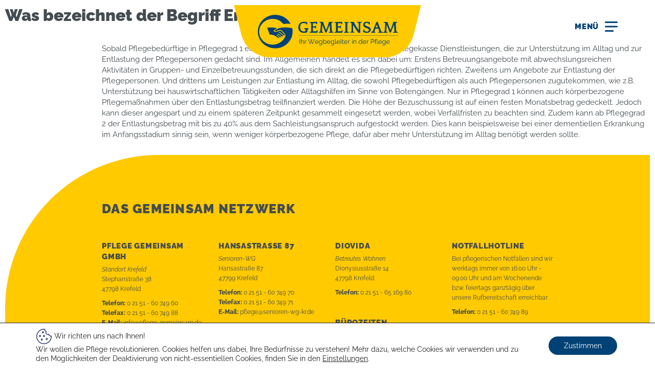

--- FILE ---
content_type: text/html; charset=UTF-8
request_url: https://pflege-gemeinsam.de/pflege-wiki/was-bezeichnet-der-begriff-entlastungsbetrag/
body_size: 42319
content:
<!DOCTYPE html>
<html lang="de" class="no-js" >
<head>
	<meta charset="UTF-8">
	<meta name="viewport" content="width=device-width, initial-scale=1">
	<link rel="profile" href="https://gmpg.org/xfn/11">
		<script>(function(html){html.className = html.className.replace(/\bno-js\b/,'js')})(document.documentElement);</script>
<meta name='robots' content='index, follow, max-image-preview:large, max-snippet:-1, max-video-preview:-1' />
	<style>img:is([sizes="auto" i], [sizes^="auto," i]) { contain-intrinsic-size: 3000px 1500px }</style>
	
	<!-- This site is optimized with the Yoast SEO plugin v26.2 - https://yoast.com/wordpress/plugins/seo/ -->
	<title>Was bezeichnet der Begriff Entlastungsbetrag? - Pflege Gemeinsam</title>
<link crossorigin data-rocket-preconnect href="https://www.gstatic.com" rel="preconnect">
<link crossorigin data-rocket-preconnect href="https://www.googletagmanager.com" rel="preconnect">
<link crossorigin data-rocket-preconnect href="https://www.google.com" rel="preconnect"><link rel="preload" data-rocket-preload as="image" href="https://pflege-gemeinsam.de/wp-content/uploads/2023/11/Logo-Schnee.png" fetchpriority="high">
	<link rel="canonical" href="https://pflege-gemeinsam.de/pflege-wiki/was-bezeichnet-der-begriff-entlastungsbetrag/" />
	<meta property="og:locale" content="de_DE" />
	<meta property="og:type" content="article" />
	<meta property="og:title" content="Was bezeichnet der Begriff Entlastungsbetrag? - Pflege Gemeinsam" />
	<meta property="og:description" content="Sobald Pflegebedürftige in Pflegegrad 1 eingraduiert worden sind, bezuschusst die Pflegekasse Dienstleistungen, die zur Unterstützung im Alltag und zur Entlastung der Pflegepersonen gedacht sind. Im Allgemeinen handelt es sich dabei um: Erstens Betreuungsangebote mit abwechslungsreichen Aktivitäten in Gruppen- und Einzelbetreuungsstunden, die sich direkt an die Pflegebedürftigen richten. Zweitens um Angebote zur Entlastung der Pflegepersonen. Und &hellip; Continue reading &quot;Was bezeichnet der Begriff Entlastungsbetrag?&quot;" />
	<meta property="og:url" content="https://pflege-gemeinsam.de/pflege-wiki/was-bezeichnet-der-begriff-entlastungsbetrag/" />
	<meta property="og:site_name" content="Pflege Gemeinsam" />
	<meta property="og:image" content="https://pflege-gemeinsam.de/wp-content/uploads/2024/01/Bueroverschoenerung-Bild-04.png" />
	<meta property="og:image:width" content="514" />
	<meta property="og:image:height" content="318" />
	<meta property="og:image:type" content="image/png" />
	<meta name="twitter:card" content="summary_large_image" />
	<meta name="twitter:label1" content="Geschätzte Lesezeit" />
	<meta name="twitter:data1" content="1 Minute" />
	<script type="application/ld+json" class="yoast-schema-graph">{"@context":"https://schema.org","@graph":[{"@type":"WebPage","@id":"https://pflege-gemeinsam.de/pflege-wiki/was-bezeichnet-der-begriff-entlastungsbetrag/","url":"https://pflege-gemeinsam.de/pflege-wiki/was-bezeichnet-der-begriff-entlastungsbetrag/","name":"Was bezeichnet der Begriff Entlastungsbetrag? - Pflege Gemeinsam","isPartOf":{"@id":"https://pflege-gemeinsam.de/#website"},"datePublished":"2023-01-10T11:20:57+00:00","breadcrumb":{"@id":"https://pflege-gemeinsam.de/pflege-wiki/was-bezeichnet-der-begriff-entlastungsbetrag/#breadcrumb"},"inLanguage":"de","potentialAction":[{"@type":"ReadAction","target":["https://pflege-gemeinsam.de/pflege-wiki/was-bezeichnet-der-begriff-entlastungsbetrag/"]}]},{"@type":"BreadcrumbList","@id":"https://pflege-gemeinsam.de/pflege-wiki/was-bezeichnet-der-begriff-entlastungsbetrag/#breadcrumb","itemListElement":[{"@type":"ListItem","position":1,"name":"Startseite","item":"https://pflege-gemeinsam.de/"},{"@type":"ListItem","position":2,"name":"Was bezeichnet der Begriff Entlastungsbetrag?"}]},{"@type":"WebSite","@id":"https://pflege-gemeinsam.de/#website","url":"https://pflege-gemeinsam.de/","name":"Pflege Gemeinsam","description":"Ihr Pflegedienst in der Krefelder Innenstadt","publisher":{"@id":"https://pflege-gemeinsam.de/#organization"},"potentialAction":[{"@type":"SearchAction","target":{"@type":"EntryPoint","urlTemplate":"https://pflege-gemeinsam.de/?s={search_term_string}"},"query-input":{"@type":"PropertyValueSpecification","valueRequired":true,"valueName":"search_term_string"}}],"inLanguage":"de"},{"@type":"Organization","@id":"https://pflege-gemeinsam.de/#organization","name":"Pflege Gemeinsam GmbH","url":"https://pflege-gemeinsam.de/","logo":{"@type":"ImageObject","inLanguage":"de","@id":"https://pflege-gemeinsam.de/#/schema/logo/image/","url":"https://pflege-gemeinsam.de/wp-content/uploads/2022/12/cropped-favicon-gemeinsam.png","contentUrl":"https://pflege-gemeinsam.de/wp-content/uploads/2022/12/cropped-favicon-gemeinsam.png","width":512,"height":512,"caption":"Pflege Gemeinsam GmbH"},"image":{"@id":"https://pflege-gemeinsam.de/#/schema/logo/image/"}}]}</script>
	<!-- / Yoast SEO plugin. -->


<link rel="alternate" type="application/rss+xml" title="Pflege Gemeinsam &raquo; Feed" href="https://pflege-gemeinsam.de/feed/" />
<link rel="alternate" type="application/rss+xml" title="Pflege Gemeinsam &raquo; Kommentar-Feed" href="https://pflege-gemeinsam.de/comments/feed/" />
<style id='wp-emoji-styles-inline-css'>

	img.wp-smiley, img.emoji {
		display: inline !important;
		border: none !important;
		box-shadow: none !important;
		height: 1em !important;
		width: 1em !important;
		margin: 0 0.07em !important;
		vertical-align: -0.1em !important;
		background: none !important;
		padding: 0 !important;
	}
</style>
<link rel='stylesheet' id='wp-block-library-css' href='https://pflege-gemeinsam.de/wp-includes/css/dist/block-library/style.min.css?ver=6.8.3' media='all' />
<style id='classic-theme-styles-inline-css'>
/*! This file is auto-generated */
.wp-block-button__link{color:#fff;background-color:#32373c;border-radius:9999px;box-shadow:none;text-decoration:none;padding:calc(.667em + 2px) calc(1.333em + 2px);font-size:1.125em}.wp-block-file__button{background:#32373c;color:#fff;text-decoration:none}
</style>
<link rel='stylesheet' id='wp-components-css' href='https://pflege-gemeinsam.de/wp-includes/css/dist/components/style.min.css?ver=6.8.3' media='all' />
<link rel='stylesheet' id='wp-preferences-css' href='https://pflege-gemeinsam.de/wp-includes/css/dist/preferences/style.min.css?ver=6.8.3' media='all' />
<link rel='stylesheet' id='wp-block-editor-css' href='https://pflege-gemeinsam.de/wp-includes/css/dist/block-editor/style.min.css?ver=6.8.3' media='all' />
<link rel='stylesheet' id='popup-maker-block-library-style-css' href='https://pflege-gemeinsam.de/wp-content/plugins/popup-maker/dist/packages/block-library-style.css?ver=dbea705cfafe089d65f1' media='all' />
<style id='global-styles-inline-css'>
:root{--wp--preset--aspect-ratio--square: 1;--wp--preset--aspect-ratio--4-3: 4/3;--wp--preset--aspect-ratio--3-4: 3/4;--wp--preset--aspect-ratio--3-2: 3/2;--wp--preset--aspect-ratio--2-3: 2/3;--wp--preset--aspect-ratio--16-9: 16/9;--wp--preset--aspect-ratio--9-16: 9/16;--wp--preset--color--black: #000000;--wp--preset--color--cyan-bluish-gray: #abb8c3;--wp--preset--color--white: #ffffff;--wp--preset--color--pale-pink: #f78da7;--wp--preset--color--vivid-red: #cf2e2e;--wp--preset--color--luminous-vivid-orange: #ff6900;--wp--preset--color--luminous-vivid-amber: #fcb900;--wp--preset--color--light-green-cyan: #7bdcb5;--wp--preset--color--vivid-green-cyan: #00d084;--wp--preset--color--pale-cyan-blue: #8ed1fc;--wp--preset--color--vivid-cyan-blue: #0693e3;--wp--preset--color--vivid-purple: #9b51e0;--wp--preset--gradient--vivid-cyan-blue-to-vivid-purple: linear-gradient(135deg,rgba(6,147,227,1) 0%,rgb(155,81,224) 100%);--wp--preset--gradient--light-green-cyan-to-vivid-green-cyan: linear-gradient(135deg,rgb(122,220,180) 0%,rgb(0,208,130) 100%);--wp--preset--gradient--luminous-vivid-amber-to-luminous-vivid-orange: linear-gradient(135deg,rgba(252,185,0,1) 0%,rgba(255,105,0,1) 100%);--wp--preset--gradient--luminous-vivid-orange-to-vivid-red: linear-gradient(135deg,rgba(255,105,0,1) 0%,rgb(207,46,46) 100%);--wp--preset--gradient--very-light-gray-to-cyan-bluish-gray: linear-gradient(135deg,rgb(238,238,238) 0%,rgb(169,184,195) 100%);--wp--preset--gradient--cool-to-warm-spectrum: linear-gradient(135deg,rgb(74,234,220) 0%,rgb(151,120,209) 20%,rgb(207,42,186) 40%,rgb(238,44,130) 60%,rgb(251,105,98) 80%,rgb(254,248,76) 100%);--wp--preset--gradient--blush-light-purple: linear-gradient(135deg,rgb(255,206,236) 0%,rgb(152,150,240) 100%);--wp--preset--gradient--blush-bordeaux: linear-gradient(135deg,rgb(254,205,165) 0%,rgb(254,45,45) 50%,rgb(107,0,62) 100%);--wp--preset--gradient--luminous-dusk: linear-gradient(135deg,rgb(255,203,112) 0%,rgb(199,81,192) 50%,rgb(65,88,208) 100%);--wp--preset--gradient--pale-ocean: linear-gradient(135deg,rgb(255,245,203) 0%,rgb(182,227,212) 50%,rgb(51,167,181) 100%);--wp--preset--gradient--electric-grass: linear-gradient(135deg,rgb(202,248,128) 0%,rgb(113,206,126) 100%);--wp--preset--gradient--midnight: linear-gradient(135deg,rgb(2,3,129) 0%,rgb(40,116,252) 100%);--wp--preset--font-size--small: 13px;--wp--preset--font-size--medium: 20px;--wp--preset--font-size--large: 36px;--wp--preset--font-size--x-large: 42px;--wp--preset--spacing--20: 0.44rem;--wp--preset--spacing--30: 0.67rem;--wp--preset--spacing--40: 1rem;--wp--preset--spacing--50: 1.5rem;--wp--preset--spacing--60: 2.25rem;--wp--preset--spacing--70: 3.38rem;--wp--preset--spacing--80: 5.06rem;--wp--preset--shadow--natural: 6px 6px 9px rgba(0, 0, 0, 0.2);--wp--preset--shadow--deep: 12px 12px 50px rgba(0, 0, 0, 0.4);--wp--preset--shadow--sharp: 6px 6px 0px rgba(0, 0, 0, 0.2);--wp--preset--shadow--outlined: 6px 6px 0px -3px rgba(255, 255, 255, 1), 6px 6px rgba(0, 0, 0, 1);--wp--preset--shadow--crisp: 6px 6px 0px rgba(0, 0, 0, 1);}:where(.is-layout-flex){gap: 0.5em;}:where(.is-layout-grid){gap: 0.5em;}body .is-layout-flex{display: flex;}.is-layout-flex{flex-wrap: wrap;align-items: center;}.is-layout-flex > :is(*, div){margin: 0;}body .is-layout-grid{display: grid;}.is-layout-grid > :is(*, div){margin: 0;}:where(.wp-block-columns.is-layout-flex){gap: 2em;}:where(.wp-block-columns.is-layout-grid){gap: 2em;}:where(.wp-block-post-template.is-layout-flex){gap: 1.25em;}:where(.wp-block-post-template.is-layout-grid){gap: 1.25em;}.has-black-color{color: var(--wp--preset--color--black) !important;}.has-cyan-bluish-gray-color{color: var(--wp--preset--color--cyan-bluish-gray) !important;}.has-white-color{color: var(--wp--preset--color--white) !important;}.has-pale-pink-color{color: var(--wp--preset--color--pale-pink) !important;}.has-vivid-red-color{color: var(--wp--preset--color--vivid-red) !important;}.has-luminous-vivid-orange-color{color: var(--wp--preset--color--luminous-vivid-orange) !important;}.has-luminous-vivid-amber-color{color: var(--wp--preset--color--luminous-vivid-amber) !important;}.has-light-green-cyan-color{color: var(--wp--preset--color--light-green-cyan) !important;}.has-vivid-green-cyan-color{color: var(--wp--preset--color--vivid-green-cyan) !important;}.has-pale-cyan-blue-color{color: var(--wp--preset--color--pale-cyan-blue) !important;}.has-vivid-cyan-blue-color{color: var(--wp--preset--color--vivid-cyan-blue) !important;}.has-vivid-purple-color{color: var(--wp--preset--color--vivid-purple) !important;}.has-black-background-color{background-color: var(--wp--preset--color--black) !important;}.has-cyan-bluish-gray-background-color{background-color: var(--wp--preset--color--cyan-bluish-gray) !important;}.has-white-background-color{background-color: var(--wp--preset--color--white) !important;}.has-pale-pink-background-color{background-color: var(--wp--preset--color--pale-pink) !important;}.has-vivid-red-background-color{background-color: var(--wp--preset--color--vivid-red) !important;}.has-luminous-vivid-orange-background-color{background-color: var(--wp--preset--color--luminous-vivid-orange) !important;}.has-luminous-vivid-amber-background-color{background-color: var(--wp--preset--color--luminous-vivid-amber) !important;}.has-light-green-cyan-background-color{background-color: var(--wp--preset--color--light-green-cyan) !important;}.has-vivid-green-cyan-background-color{background-color: var(--wp--preset--color--vivid-green-cyan) !important;}.has-pale-cyan-blue-background-color{background-color: var(--wp--preset--color--pale-cyan-blue) !important;}.has-vivid-cyan-blue-background-color{background-color: var(--wp--preset--color--vivid-cyan-blue) !important;}.has-vivid-purple-background-color{background-color: var(--wp--preset--color--vivid-purple) !important;}.has-black-border-color{border-color: var(--wp--preset--color--black) !important;}.has-cyan-bluish-gray-border-color{border-color: var(--wp--preset--color--cyan-bluish-gray) !important;}.has-white-border-color{border-color: var(--wp--preset--color--white) !important;}.has-pale-pink-border-color{border-color: var(--wp--preset--color--pale-pink) !important;}.has-vivid-red-border-color{border-color: var(--wp--preset--color--vivid-red) !important;}.has-luminous-vivid-orange-border-color{border-color: var(--wp--preset--color--luminous-vivid-orange) !important;}.has-luminous-vivid-amber-border-color{border-color: var(--wp--preset--color--luminous-vivid-amber) !important;}.has-light-green-cyan-border-color{border-color: var(--wp--preset--color--light-green-cyan) !important;}.has-vivid-green-cyan-border-color{border-color: var(--wp--preset--color--vivid-green-cyan) !important;}.has-pale-cyan-blue-border-color{border-color: var(--wp--preset--color--pale-cyan-blue) !important;}.has-vivid-cyan-blue-border-color{border-color: var(--wp--preset--color--vivid-cyan-blue) !important;}.has-vivid-purple-border-color{border-color: var(--wp--preset--color--vivid-purple) !important;}.has-vivid-cyan-blue-to-vivid-purple-gradient-background{background: var(--wp--preset--gradient--vivid-cyan-blue-to-vivid-purple) !important;}.has-light-green-cyan-to-vivid-green-cyan-gradient-background{background: var(--wp--preset--gradient--light-green-cyan-to-vivid-green-cyan) !important;}.has-luminous-vivid-amber-to-luminous-vivid-orange-gradient-background{background: var(--wp--preset--gradient--luminous-vivid-amber-to-luminous-vivid-orange) !important;}.has-luminous-vivid-orange-to-vivid-red-gradient-background{background: var(--wp--preset--gradient--luminous-vivid-orange-to-vivid-red) !important;}.has-very-light-gray-to-cyan-bluish-gray-gradient-background{background: var(--wp--preset--gradient--very-light-gray-to-cyan-bluish-gray) !important;}.has-cool-to-warm-spectrum-gradient-background{background: var(--wp--preset--gradient--cool-to-warm-spectrum) !important;}.has-blush-light-purple-gradient-background{background: var(--wp--preset--gradient--blush-light-purple) !important;}.has-blush-bordeaux-gradient-background{background: var(--wp--preset--gradient--blush-bordeaux) !important;}.has-luminous-dusk-gradient-background{background: var(--wp--preset--gradient--luminous-dusk) !important;}.has-pale-ocean-gradient-background{background: var(--wp--preset--gradient--pale-ocean) !important;}.has-electric-grass-gradient-background{background: var(--wp--preset--gradient--electric-grass) !important;}.has-midnight-gradient-background{background: var(--wp--preset--gradient--midnight) !important;}.has-small-font-size{font-size: var(--wp--preset--font-size--small) !important;}.has-medium-font-size{font-size: var(--wp--preset--font-size--medium) !important;}.has-large-font-size{font-size: var(--wp--preset--font-size--large) !important;}.has-x-large-font-size{font-size: var(--wp--preset--font-size--x-large) !important;}
:where(.wp-block-post-template.is-layout-flex){gap: 1.25em;}:where(.wp-block-post-template.is-layout-grid){gap: 1.25em;}
:where(.wp-block-columns.is-layout-flex){gap: 2em;}:where(.wp-block-columns.is-layout-grid){gap: 2em;}
:root :where(.wp-block-pullquote){font-size: 1.5em;line-height: 1.6;}
</style>
<link rel='stylesheet' id='easy-swipebox-css' href='https://pflege-gemeinsam.de/wp-content/plugins/easy-swipebox/public/css/swipebox.min.css?ver=1.1.2' media='all' />
<link rel='stylesheet' id='fonts-css' href='https://pflege-gemeinsam.de/wp-content/themes/pflege-gemeinsam/fonts/fonts.css?ver=1.0.0' media='all' />
<link rel='stylesheet' id='font-awesome-css' href='https://pflege-gemeinsam.de/wp-content/themes/pflege-gemeinsam/css/font-awesome.min.css?ver=4.7.0' media='all' />
<link rel='stylesheet' id='bootstrap-css' href='https://pflege-gemeinsam.de/wp-content/themes/pflege-gemeinsam/css/bootstrap.min.css?ver=3.3.7' media='all' />
<link rel='stylesheet' id='shape-style-css' href='https://pflege-gemeinsam.de/wp-content/themes/pflege-gemeinsam/style.css?ver=6.8.3' media='all' />
<link rel='stylesheet' id='owl-css' href='https://pflege-gemeinsam.de/wp-content/themes/pflege-gemeinsam/css/owl.carousel.min.css?ver=3.3.7' media='all' />
<link rel='stylesheet' id='lightslider-css' href='https://pflege-gemeinsam.de/wp-content/themes/pflege-gemeinsam/css/lightslider.min.css?ver=3.3.7' media='all' />
<link rel='stylesheet' id='lightbox-css' href='https://pflege-gemeinsam.de/wp-content/themes/pflege-gemeinsam/css/lightgallery.min.css?ver=3.3.7' media='all' />
<link rel='stylesheet' id='aos-css' href='https://pflege-gemeinsam.de/wp-content/themes/pflege-gemeinsam/css/aos.css?ver=3.3.7' media='all' />
<link rel='stylesheet' id='responsive-css' href='https://pflege-gemeinsam.de/wp-content/themes/pflege-gemeinsam/css/responsive.css?ver=3.3.7' media='all' />
<!--[if lt IE 10]>
<link rel='stylesheet' id='shape-ie-css' href='https://pflege-gemeinsam.de/wp-content/themes/pflege-gemeinsam/css/ie.css?ver=20160816' media='all' />
<![endif]-->
<!--[if lt IE 9]>
<link rel='stylesheet' id='shape-ie8-css' href='https://pflege-gemeinsam.de/wp-content/themes/pflege-gemeinsam/css/ie8.css?ver=20160816' media='all' />
<![endif]-->
<!--[if lt IE 8]>
<link rel='stylesheet' id='shape-ie7-css' href='https://pflege-gemeinsam.de/wp-content/themes/pflege-gemeinsam/css/ie7.css?ver=20160816' media='all' />
<![endif]-->
<link rel='stylesheet' id='gforms_reset_css-css' href='https://pflege-gemeinsam.de/wp-content/plugins/gravityforms/css/formreset.min.css?ver=2.4.18.10' media='all' />
<link rel='stylesheet' id='gforms_formsmain_css-css' href='https://pflege-gemeinsam.de/wp-content/plugins/gravityforms/css/formsmain.min.css?ver=2.4.18.10' media='all' />
<link rel='stylesheet' id='gforms_ready_class_css-css' href='https://pflege-gemeinsam.de/wp-content/plugins/gravityforms/css/readyclass.min.css?ver=2.4.18.10' media='all' />
<link rel='stylesheet' id='gforms_browsers_css-css' href='https://pflege-gemeinsam.de/wp-content/plugins/gravityforms/css/browsers.min.css?ver=2.4.18.10' media='all' />
<link rel='stylesheet' id='popup-maker-site-css' href='//pflege-gemeinsam.de/wp-content/uploads/pum/pum-site-styles.css?generated=1765467518&#038;ver=1.21.5' media='all' />
<link rel='stylesheet' id='moove_gdpr_frontend-css' href='https://pflege-gemeinsam.de/wp-content/plugins/gdpr-cookie-compliance/dist/styles/gdpr-main-nf.css?ver=5.0.9' media='all' />
<style id='moove_gdpr_frontend-inline-css'>
				#moove_gdpr_cookie_modal .moove-gdpr-modal-content .moove-gdpr-tab-main h3.tab-title, 
				#moove_gdpr_cookie_modal .moove-gdpr-modal-content .moove-gdpr-tab-main span.tab-title,
				#moove_gdpr_cookie_modal .moove-gdpr-modal-content .moove-gdpr-modal-left-content #moove-gdpr-menu li a, 
				#moove_gdpr_cookie_modal .moove-gdpr-modal-content .moove-gdpr-modal-left-content #moove-gdpr-menu li button,
				#moove_gdpr_cookie_modal .moove-gdpr-modal-content .moove-gdpr-modal-left-content .moove-gdpr-branding-cnt a,
				#moove_gdpr_cookie_modal .moove-gdpr-modal-content .moove-gdpr-modal-footer-content .moove-gdpr-button-holder a.mgbutton, 
				#moove_gdpr_cookie_modal .moove-gdpr-modal-content .moove-gdpr-modal-footer-content .moove-gdpr-button-holder button.mgbutton,
				#moove_gdpr_cookie_modal .cookie-switch .cookie-slider:after, 
				#moove_gdpr_cookie_modal .cookie-switch .slider:after, 
				#moove_gdpr_cookie_modal .switch .cookie-slider:after, 
				#moove_gdpr_cookie_modal .switch .slider:after,
				#moove_gdpr_cookie_info_bar .moove-gdpr-info-bar-container .moove-gdpr-info-bar-content p, 
				#moove_gdpr_cookie_info_bar .moove-gdpr-info-bar-container .moove-gdpr-info-bar-content p a,
				#moove_gdpr_cookie_info_bar .moove-gdpr-info-bar-container .moove-gdpr-info-bar-content a.mgbutton, 
				#moove_gdpr_cookie_info_bar .moove-gdpr-info-bar-container .moove-gdpr-info-bar-content button.mgbutton,
				#moove_gdpr_cookie_modal .moove-gdpr-modal-content .moove-gdpr-tab-main .moove-gdpr-tab-main-content h1, 
				#moove_gdpr_cookie_modal .moove-gdpr-modal-content .moove-gdpr-tab-main .moove-gdpr-tab-main-content h2, 
				#moove_gdpr_cookie_modal .moove-gdpr-modal-content .moove-gdpr-tab-main .moove-gdpr-tab-main-content h3, 
				#moove_gdpr_cookie_modal .moove-gdpr-modal-content .moove-gdpr-tab-main .moove-gdpr-tab-main-content h4, 
				#moove_gdpr_cookie_modal .moove-gdpr-modal-content .moove-gdpr-tab-main .moove-gdpr-tab-main-content h5, 
				#moove_gdpr_cookie_modal .moove-gdpr-modal-content .moove-gdpr-tab-main .moove-gdpr-tab-main-content h6,
				#moove_gdpr_cookie_modal .moove-gdpr-modal-content.moove_gdpr_modal_theme_v2 .moove-gdpr-modal-title .tab-title,
				#moove_gdpr_cookie_modal .moove-gdpr-modal-content.moove_gdpr_modal_theme_v2 .moove-gdpr-tab-main h3.tab-title, 
				#moove_gdpr_cookie_modal .moove-gdpr-modal-content.moove_gdpr_modal_theme_v2 .moove-gdpr-tab-main span.tab-title,
				#moove_gdpr_cookie_modal .moove-gdpr-modal-content.moove_gdpr_modal_theme_v2 .moove-gdpr-branding-cnt a {
					font-weight: inherit				}
			#moove_gdpr_cookie_modal,#moove_gdpr_cookie_info_bar,.gdpr_cookie_settings_shortcode_content{font-family:inherit}#moove_gdpr_save_popup_settings_button{background-color:#373737;color:#fff}#moove_gdpr_save_popup_settings_button:hover{background-color:#000}#moove_gdpr_cookie_info_bar .moove-gdpr-info-bar-container .moove-gdpr-info-bar-content a.mgbutton,#moove_gdpr_cookie_info_bar .moove-gdpr-info-bar-container .moove-gdpr-info-bar-content button.mgbutton{background-color:#004275}#moove_gdpr_cookie_modal .moove-gdpr-modal-content .moove-gdpr-modal-footer-content .moove-gdpr-button-holder a.mgbutton,#moove_gdpr_cookie_modal .moove-gdpr-modal-content .moove-gdpr-modal-footer-content .moove-gdpr-button-holder button.mgbutton,.gdpr_cookie_settings_shortcode_content .gdpr-shr-button.button-green{background-color:#004275;border-color:#004275}#moove_gdpr_cookie_modal .moove-gdpr-modal-content .moove-gdpr-modal-footer-content .moove-gdpr-button-holder a.mgbutton:hover,#moove_gdpr_cookie_modal .moove-gdpr-modal-content .moove-gdpr-modal-footer-content .moove-gdpr-button-holder button.mgbutton:hover,.gdpr_cookie_settings_shortcode_content .gdpr-shr-button.button-green:hover{background-color:#fff;color:#004275}#moove_gdpr_cookie_modal .moove-gdpr-modal-content .moove-gdpr-modal-close i,#moove_gdpr_cookie_modal .moove-gdpr-modal-content .moove-gdpr-modal-close span.gdpr-icon{background-color:#004275;border:1px solid #004275}#moove_gdpr_cookie_info_bar span.moove-gdpr-infobar-allow-all.focus-g,#moove_gdpr_cookie_info_bar span.moove-gdpr-infobar-allow-all:focus,#moove_gdpr_cookie_info_bar button.moove-gdpr-infobar-allow-all.focus-g,#moove_gdpr_cookie_info_bar button.moove-gdpr-infobar-allow-all:focus,#moove_gdpr_cookie_info_bar span.moove-gdpr-infobar-reject-btn.focus-g,#moove_gdpr_cookie_info_bar span.moove-gdpr-infobar-reject-btn:focus,#moove_gdpr_cookie_info_bar button.moove-gdpr-infobar-reject-btn.focus-g,#moove_gdpr_cookie_info_bar button.moove-gdpr-infobar-reject-btn:focus,#moove_gdpr_cookie_info_bar span.change-settings-button.focus-g,#moove_gdpr_cookie_info_bar span.change-settings-button:focus,#moove_gdpr_cookie_info_bar button.change-settings-button.focus-g,#moove_gdpr_cookie_info_bar button.change-settings-button:focus{-webkit-box-shadow:0 0 1px 3px #004275;-moz-box-shadow:0 0 1px 3px #004275;box-shadow:0 0 1px 3px #004275}#moove_gdpr_cookie_modal .moove-gdpr-modal-content .moove-gdpr-modal-close i:hover,#moove_gdpr_cookie_modal .moove-gdpr-modal-content .moove-gdpr-modal-close span.gdpr-icon:hover,#moove_gdpr_cookie_info_bar span[data-href]>u.change-settings-button{color:#004275}#moove_gdpr_cookie_modal .moove-gdpr-modal-content .moove-gdpr-modal-left-content #moove-gdpr-menu li.menu-item-selected a span.gdpr-icon,#moove_gdpr_cookie_modal .moove-gdpr-modal-content .moove-gdpr-modal-left-content #moove-gdpr-menu li.menu-item-selected button span.gdpr-icon{color:inherit}#moove_gdpr_cookie_modal .moove-gdpr-modal-content .moove-gdpr-modal-left-content #moove-gdpr-menu li a span.gdpr-icon,#moove_gdpr_cookie_modal .moove-gdpr-modal-content .moove-gdpr-modal-left-content #moove-gdpr-menu li button span.gdpr-icon{color:inherit}#moove_gdpr_cookie_modal .gdpr-acc-link{line-height:0;font-size:0;color:transparent;position:absolute}#moove_gdpr_cookie_modal .moove-gdpr-modal-content .moove-gdpr-modal-close:hover i,#moove_gdpr_cookie_modal .moove-gdpr-modal-content .moove-gdpr-modal-left-content #moove-gdpr-menu li a,#moove_gdpr_cookie_modal .moove-gdpr-modal-content .moove-gdpr-modal-left-content #moove-gdpr-menu li button,#moove_gdpr_cookie_modal .moove-gdpr-modal-content .moove-gdpr-modal-left-content #moove-gdpr-menu li button i,#moove_gdpr_cookie_modal .moove-gdpr-modal-content .moove-gdpr-modal-left-content #moove-gdpr-menu li a i,#moove_gdpr_cookie_modal .moove-gdpr-modal-content .moove-gdpr-tab-main .moove-gdpr-tab-main-content a:hover,#moove_gdpr_cookie_info_bar.moove-gdpr-dark-scheme .moove-gdpr-info-bar-container .moove-gdpr-info-bar-content a.mgbutton:hover,#moove_gdpr_cookie_info_bar.moove-gdpr-dark-scheme .moove-gdpr-info-bar-container .moove-gdpr-info-bar-content button.mgbutton:hover,#moove_gdpr_cookie_info_bar.moove-gdpr-dark-scheme .moove-gdpr-info-bar-container .moove-gdpr-info-bar-content a:hover,#moove_gdpr_cookie_info_bar.moove-gdpr-dark-scheme .moove-gdpr-info-bar-container .moove-gdpr-info-bar-content button:hover,#moove_gdpr_cookie_info_bar.moove-gdpr-dark-scheme .moove-gdpr-info-bar-container .moove-gdpr-info-bar-content span.change-settings-button:hover,#moove_gdpr_cookie_info_bar.moove-gdpr-dark-scheme .moove-gdpr-info-bar-container .moove-gdpr-info-bar-content button.change-settings-button:hover,#moove_gdpr_cookie_info_bar.moove-gdpr-dark-scheme .moove-gdpr-info-bar-container .moove-gdpr-info-bar-content u.change-settings-button:hover,#moove_gdpr_cookie_info_bar span[data-href]>u.change-settings-button,#moove_gdpr_cookie_info_bar.moove-gdpr-dark-scheme .moove-gdpr-info-bar-container .moove-gdpr-info-bar-content a.mgbutton.focus-g,#moove_gdpr_cookie_info_bar.moove-gdpr-dark-scheme .moove-gdpr-info-bar-container .moove-gdpr-info-bar-content button.mgbutton.focus-g,#moove_gdpr_cookie_info_bar.moove-gdpr-dark-scheme .moove-gdpr-info-bar-container .moove-gdpr-info-bar-content a.focus-g,#moove_gdpr_cookie_info_bar.moove-gdpr-dark-scheme .moove-gdpr-info-bar-container .moove-gdpr-info-bar-content button.focus-g,#moove_gdpr_cookie_info_bar.moove-gdpr-dark-scheme .moove-gdpr-info-bar-container .moove-gdpr-info-bar-content a.mgbutton:focus,#moove_gdpr_cookie_info_bar.moove-gdpr-dark-scheme .moove-gdpr-info-bar-container .moove-gdpr-info-bar-content button.mgbutton:focus,#moove_gdpr_cookie_info_bar.moove-gdpr-dark-scheme .moove-gdpr-info-bar-container .moove-gdpr-info-bar-content a:focus,#moove_gdpr_cookie_info_bar.moove-gdpr-dark-scheme .moove-gdpr-info-bar-container .moove-gdpr-info-bar-content button:focus,#moove_gdpr_cookie_info_bar.moove-gdpr-dark-scheme .moove-gdpr-info-bar-container .moove-gdpr-info-bar-content span.change-settings-button.focus-g,span.change-settings-button:focus,button.change-settings-button.focus-g,button.change-settings-button:focus,#moove_gdpr_cookie_info_bar.moove-gdpr-dark-scheme .moove-gdpr-info-bar-container .moove-gdpr-info-bar-content u.change-settings-button.focus-g,#moove_gdpr_cookie_info_bar.moove-gdpr-dark-scheme .moove-gdpr-info-bar-container .moove-gdpr-info-bar-content u.change-settings-button:focus{color:#004275}#moove_gdpr_cookie_modal .moove-gdpr-branding.focus-g span,#moove_gdpr_cookie_modal .moove-gdpr-modal-content .moove-gdpr-tab-main a.focus-g,#moove_gdpr_cookie_modal .moove-gdpr-modal-content .moove-gdpr-tab-main .gdpr-cd-details-toggle.focus-g{color:#004275}#moove_gdpr_cookie_modal.gdpr_lightbox-hide{display:none}
</style>
<script src="https://pflege-gemeinsam.de/wp-includes/js/jquery/jquery.min.js?ver=3.7.1" id="jquery-core-js"></script>
<script src="https://pflege-gemeinsam.de/wp-includes/js/jquery/jquery-migrate.min.js?ver=3.4.1" id="jquery-migrate-js"></script>
<!--[if lt IE 9]>
<script src="https://pflege-gemeinsam.de/wp-content/themes/pflege-gemeinsam/js/html5.js?ver=3.7.3" id="shape-html5-js"></script>
<![endif]-->
<script src="https://pflege-gemeinsam.de/wp-content/plugins/gravityforms/js/jquery.json.min.js?ver=2.4.18.10" id="gform_json-js"></script>
<script id="gform_gravityforms-js-extra">
var gf_global = {"gf_currency_config":{"name":"U.S. Dollar","symbol_left":"$","symbol_right":"","symbol_padding":"","thousand_separator":",","decimal_separator":".","decimals":2},"base_url":"https:\/\/pflege-gemeinsam.de\/wp-content\/plugins\/gravityforms","number_formats":[],"spinnerUrl":"https:\/\/pflege-gemeinsam.de\/wp-content\/plugins\/gravityforms\/images\/spinner.gif"};
var gf_global = {"gf_currency_config":{"name":"U.S. Dollar","symbol_left":"$","symbol_right":"","symbol_padding":"","thousand_separator":",","decimal_separator":".","decimals":2},"base_url":"https:\/\/pflege-gemeinsam.de\/wp-content\/plugins\/gravityforms","number_formats":[],"spinnerUrl":"https:\/\/pflege-gemeinsam.de\/wp-content\/plugins\/gravityforms\/images\/spinner.gif"};
var gf_global = {"gf_currency_config":{"name":"U.S. Dollar","symbol_left":"$","symbol_right":"","symbol_padding":"","thousand_separator":",","decimal_separator":".","decimals":2},"base_url":"https:\/\/pflege-gemeinsam.de\/wp-content\/plugins\/gravityforms","number_formats":[],"spinnerUrl":"https:\/\/pflege-gemeinsam.de\/wp-content\/plugins\/gravityforms\/images\/spinner.gif"};
var gf_global = {"gf_currency_config":{"name":"U.S. Dollar","symbol_left":"$","symbol_right":"","symbol_padding":"","thousand_separator":",","decimal_separator":".","decimals":2},"base_url":"https:\/\/pflege-gemeinsam.de\/wp-content\/plugins\/gravityforms","number_formats":[],"spinnerUrl":"https:\/\/pflege-gemeinsam.de\/wp-content\/plugins\/gravityforms\/images\/spinner.gif"};
var gf_global = {"gf_currency_config":{"name":"U.S. Dollar","symbol_left":"$","symbol_right":"","symbol_padding":"","thousand_separator":",","decimal_separator":".","decimals":2},"base_url":"https:\/\/pflege-gemeinsam.de\/wp-content\/plugins\/gravityforms","number_formats":[],"spinnerUrl":"https:\/\/pflege-gemeinsam.de\/wp-content\/plugins\/gravityforms\/images\/spinner.gif"};
var gf_global = {"gf_currency_config":{"name":"U.S. Dollar","symbol_left":"$","symbol_right":"","symbol_padding":"","thousand_separator":",","decimal_separator":".","decimals":2},"base_url":"https:\/\/pflege-gemeinsam.de\/wp-content\/plugins\/gravityforms","number_formats":[],"spinnerUrl":"https:\/\/pflege-gemeinsam.de\/wp-content\/plugins\/gravityforms\/images\/spinner.gif"};
var gf_global = {"gf_currency_config":{"name":"U.S. Dollar","symbol_left":"$","symbol_right":"","symbol_padding":"","thousand_separator":",","decimal_separator":".","decimals":2},"base_url":"https:\/\/pflege-gemeinsam.de\/wp-content\/plugins\/gravityforms","number_formats":[],"spinnerUrl":"https:\/\/pflege-gemeinsam.de\/wp-content\/plugins\/gravityforms\/images\/spinner.gif"};
var gf_global = {"gf_currency_config":{"name":"U.S. Dollar","symbol_left":"$","symbol_right":"","symbol_padding":"","thousand_separator":",","decimal_separator":".","decimals":2},"base_url":"https:\/\/pflege-gemeinsam.de\/wp-content\/plugins\/gravityforms","number_formats":[],"spinnerUrl":"https:\/\/pflege-gemeinsam.de\/wp-content\/plugins\/gravityforms\/images\/spinner.gif"};
var gf_global = {"gf_currency_config":{"name":"U.S. Dollar","symbol_left":"$","symbol_right":"","symbol_padding":"","thousand_separator":",","decimal_separator":".","decimals":2},"base_url":"https:\/\/pflege-gemeinsam.de\/wp-content\/plugins\/gravityforms","number_formats":[],"spinnerUrl":"https:\/\/pflege-gemeinsam.de\/wp-content\/plugins\/gravityforms\/images\/spinner.gif"};
</script>
<script src="https://pflege-gemeinsam.de/wp-content/plugins/gravityforms/js/gravityforms.min.js?ver=2.4.18.10" id="gform_gravityforms-js"></script>
<script src="https://pflege-gemeinsam.de/wp-content/plugins/gravityforms/js/jquery.textareaCounter.plugin.min.js?ver=2.4.18.10" id="gform_textarea_counter-js"></script>
<script src="https://pflege-gemeinsam.de/wp-content/plugins/gravityforms/js/conditional_logic.min.js?ver=2.4.18.10" id="gform_conditional_logic-js"></script>
<script src="https://pflege-gemeinsam.de/wp-content/plugins/gravityforms/js/jquery.maskedinput.min.js?ver=2.4.18.10" id="gform_masked_input-js"></script>
<script src="https://pflege-gemeinsam.de/wp-content/plugins/gravityforms/js/placeholders.jquery.min.js?ver=2.4.18.10" id="gform_placeholder-js"></script>
<script src="https://pflege-gemeinsam.de/wp-content/plugins/gravityforms/js/chosen.jquery.min.js?ver=2.4.18.10" id="gform_chosen-js"></script>
<link rel="https://api.w.org/" href="https://pflege-gemeinsam.de/wp-json/" /><link rel="EditURI" type="application/rsd+xml" title="RSD" href="https://pflege-gemeinsam.de/xmlrpc.php?rsd" />
<meta name="generator" content="WordPress 6.8.3" />
<link rel='shortlink' href='https://pflege-gemeinsam.de/?p=3559' />
<link rel="alternate" title="oEmbed (JSON)" type="application/json+oembed" href="https://pflege-gemeinsam.de/wp-json/oembed/1.0/embed?url=https%3A%2F%2Fpflege-gemeinsam.de%2Fpflege-wiki%2Fwas-bezeichnet-der-begriff-entlastungsbetrag%2F" />
<link rel="alternate" title="oEmbed (XML)" type="text/xml+oembed" href="https://pflege-gemeinsam.de/wp-json/oembed/1.0/embed?url=https%3A%2F%2Fpflege-gemeinsam.de%2Fpflege-wiki%2Fwas-bezeichnet-der-begriff-entlastungsbetrag%2F&#038;format=xml" />
<link rel="icon" href="https://pflege-gemeinsam.de/wp-content/uploads/2022/12/cropped-favicon-gemeinsam-32x32.png" sizes="32x32" />
<link rel="icon" href="https://pflege-gemeinsam.de/wp-content/uploads/2022/12/cropped-favicon-gemeinsam-192x192.png" sizes="192x192" />
<link rel="apple-touch-icon" href="https://pflege-gemeinsam.de/wp-content/uploads/2022/12/cropped-favicon-gemeinsam-180x180.png" />
<meta name="msapplication-TileImage" content="https://pflege-gemeinsam.de/wp-content/uploads/2022/12/cropped-favicon-gemeinsam-270x270.png" />
<noscript><style id="rocket-lazyload-nojs-css">.rll-youtube-player, [data-lazy-src]{display:none !important;}</style></noscript>


<!-- Global site tag (gtag.js) - Google Ads: 947342609 -->
<script async src="https://www.googletagmanager.com/gtag/js?id=AW-947342609"></script>
<script>
  window.dataLayer = window.dataLayer || [];
  function gtag(){dataLayer.push(arguments);}
  gtag('js', new Date());

  gtag('config', 'AW-947342609', { 'anonymize_ip': true });
  gtag('config', 'UA-171535456-1', { 'anonymize_ip': true });

</script>
<script>
  gtag('event', 'page_view', {
    'send_to': 'AW-947342609',
    'value': 'replace with value',
    'items': [{
      'id': 'replace with value',
      'location_id': 'replace with value',
      'google_business_vertical': 'custom'
    }]
  });
</script>

<meta name="generator" content="WP Rocket 3.20.0.3" data-wpr-features="wpr_lazyload_images wpr_preconnect_external_domains wpr_oci wpr_image_dimensions wpr_desktop" /></head>

<body data-rsssl=1 class="wp-singular pflege-wiki-template-default single single-pflege-wiki postid-3559 wp-custom-logo wp-theme-pflege-gemeinsam no-sidebar">
<div  id="page" class="site  height">
  		<div  class="site-inner">
	
		<a class="skip-link screen-reader-text" href="#content">Skip to content</a>

		<header  id="masthead" class="site-header">
			<div class="site-header-main">
				<div class="site-branding ">

					<a href="https://pflege-gemeinsam.de/" class="custom-logo-link" rel="home"><img width="1" height="1" src="data:image/svg+xml,%3Csvg%20xmlns='http://www.w3.org/2000/svg'%20viewBox='0%200%201%201'%3E%3C/svg%3E" class="custom-logo" alt="Pflege Gemeinsam" decoding="async" data-lazy-src="https://pflege-gemeinsam.de/wp-content/uploads/2019/11/logo.svg" /><noscript><img width="1" height="1" src="https://pflege-gemeinsam.de/wp-content/uploads/2019/11/logo.svg" class="custom-logo" alt="Pflege Gemeinsam" decoding="async" /></noscript></a>
											<p class="site-title"><a href="https://pflege-gemeinsam.de/" rel="home">Pflege Gemeinsam</a></p>
											<p class="site-description">Ihr Pflegedienst in der Krefelder Innenstadt</p>
									</div><!-- .site-branding -->

									<button id="menu-toggle" class="menu-toggle">Menü</button>
							</div><!-- .site-header-main -->
		</header><!-- .site-header -->

		<div  class="aside-menu">
	<span class="close-menu"><img width="80" height="80" src="data:image/svg+xml,%3Csvg%20xmlns='http://www.w3.org/2000/svg'%20viewBox='0%200%2080%2080'%3E%3C/svg%3E" alt="Close" data-lazy-src="https://pflege-gemeinsam.de/wp-content/themes/pflege-gemeinsam/images/icon-form-No.svg" /><noscript><img width="80" height="80" src="https://pflege-gemeinsam.de/wp-content/themes/pflege-gemeinsam/images/icon-form-No.svg" alt="Close" /></noscript></span>
	<div id="site-header-menu" class="site-header-menu">
					<nav id="site-navigation" class="main-navigation" aria-label="Primary Menu">
				<div class="menu-primary-menu-container"><ul id="menu-primary-menu" class="primary-menu"><li id="menu-item-873" class="menu-item menu-item-type-custom menu-item-object-custom menu-item-has-children menu-item-873"><a href="#">Ihr Wegbegleiter</a>
<ul class="sub-menu">
	<li id="menu-item-3786" class="aktiver-ruhestand menu-item menu-item-type-custom menu-item-object-custom menu-item-3786"><a target="_blank" href="https://verein-gemeinsam.de/umleitung-verein.php?url=aktiv"><svg xmlns="http://www.w3.org/2000/svg" width="6.039" height="11.124" viewBox="0 0 6.039 11.124">   <path data-name="Path 1" class="cls-1" d="M283.066,144.822a.293.293,0,0,1-.2-.083l-4.166-4.064a1.24,1.24,0,0,1,0-1.785l4.166-4.063a.3.3,0,0,1,.41,0,.278.278,0,0,1,0,.4L279.1,139.29a.685.685,0,0,0,0,.986l4.166,4.064a.278.278,0,0,1,0,.4A.293.293,0,0,1,283.066,144.822Z" transform="translate(283.855 145.322) rotate(180)"/> </svg> Aktiver Ruhestand <br> <small>(ambulante Einzelbetreuung)</small></a></li>
	<li id="menu-item-2196" class="passiver-ruhestand menu-item menu-item-type-post_type menu-item-object-page menu-item-2196"><a href="https://pflege-gemeinsam.de/passiver-ruhestand/"><svg xmlns="http://www.w3.org/2000/svg" width="6.039" height="11.124" viewBox="0 0 6.039 11.124">   <path data-name="Path 1" class="cls-1" d="M283.066,144.822a.293.293,0,0,1-.2-.083l-4.166-4.064a1.24,1.24,0,0,1,0-1.785l4.166-4.063a.3.3,0,0,1,.41,0,.278.278,0,0,1,0,.4L279.1,139.29a.685.685,0,0,0,0,.986l4.166,4.064a.278.278,0,0,1,0,.4A.293.293,0,0,1,283.066,144.822Z" transform="translate(283.855 145.322) rotate(180)"/> </svg> Passiver Ruhestand <small>(ambulante Pflege)</small></a></li>
	<li id="menu-item-4240" class="menu-item menu-item-type-post_type menu-item-object-page menu-item-4240"><a href="https://pflege-gemeinsam.de/betreutes-wohnen/"><svg style="fill: #732f72; stroke: #732f72;" xmlns="http://www.w3.org/2000/svg" width="6.039" height="11.124" viewBox="0 0 6.039 11.124">   <path data-name="Path 1" class="cls-1" d="M283.066,144.822a.293.293,0,0,1-.2-.083l-4.166-4.064a1.24,1.24,0,0,1,0-1.785l4.166-4.063a.3.3,0,0,1,.41,0,.278.278,0,0,1,0,.4L279.1,139.29a.685.685,0,0,0,0,.986l4.166,4.064a.278.278,0,0,1,0,.4A.293.293,0,0,1,283.066,144.822Z" transform="translate(283.855 145.322) rotate(180)"/> </svg> Betreutes Wohnen</a></li>
	<li id="menu-item-1086" class="betreute-wg menu-item menu-item-type-post_type menu-item-object-page menu-item-1086"><a href="https://pflege-gemeinsam.de/senioren-wohngemeinschaft/"><svg xmlns="http://www.w3.org/2000/svg" width="6.039" height="11.124" viewBox="0 0 6.039 11.124">   <path data-name="Path 1" class="cls-1" d="M283.066,144.822a.293.293,0,0,1-.2-.083l-4.166-4.064a1.24,1.24,0,0,1,0-1.785l4.166-4.063a.3.3,0,0,1,.41,0,.278.278,0,0,1,0,.4L279.1,139.29a.685.685,0,0,0,0,.986l4.166,4.064a.278.278,0,0,1,0,.4A.293.293,0,0,1,283.066,144.822Z" transform="translate(283.855 145.322) rotate(180)"/> </svg> Senioren-Wohn­gemeinschaft</a></li>
</ul>
</li>
<li id="menu-item-874" class="menu-item menu-item-type-custom menu-item-object-custom menu-item-has-children menu-item-874"><a href="#">Für Ihr Plus</a>
<ul class="sub-menu">
	<li id="menu-item-3798" class="senioren-ausfluge menu-item menu-item-type-custom menu-item-object-custom menu-item-3798"><a target="_blank" href="https://verein-gemeinsam.de/umleitung-verein.php?url=ausflug"><svg xmlns="http://www.w3.org/2000/svg" width="6.039" height="11.124" viewBox="0 0 6.039 11.124">   <path data-name="Path 1" class="cls-1" d="M283.066,144.822a.293.293,0,0,1-.2-.083l-4.166-4.064a1.24,1.24,0,0,1,0-1.785l4.166-4.063a.3.3,0,0,1,.41,0,.278.278,0,0,1,0,.4L279.1,139.29a.685.685,0,0,0,0,.986l4.166,4.064a.278.278,0,0,1,0,.4A.293.293,0,0,1,283.066,144.822Z" transform="translate(283.855 145.322) rotate(180)"/> </svg>Ausflüge</a></li>
	<li id="menu-item-4499" class="menu-item menu-item-type-custom menu-item-object-custom menu-item-4499"><a href="https://villa-kirberg.de/"><svg style="stroke: #fedb87;" xmlns="http://www.w3.org/2000/svg" width="6.039" height="11.124" viewBox="0 0 6.039 11.124">   <path data-name="Path 1" class="cls-1" d="M283.066,144.822a.293.293,0,0,1-.2-.083l-4.166-4.064a1.24,1.24,0,0,1,0-1.785l4.166-4.063a.3.3,0,0,1,.41,0,.278.278,0,0,1,0,.4L279.1,139.29a.685.685,0,0,0,0,.986l4.166,4.064a.278.278,0,0,1,0,.4A.293.293,0,0,1,283.066,144.822Z" transform="translate(283.855 145.322) rotate(180)"/> </svg> Villa Kirberg<br><small>(Gruppenbetreuung)</small></a></li>
	<li id="menu-item-1097" class="hauswirtschaft menu-item menu-item-type-post_type menu-item-object-page menu-item-1097"><a href="https://pflege-gemeinsam.de/hauswirtschaft/"><svg xmlns="http://www.w3.org/2000/svg" width="6.039" height="11.124" viewBox="0 0 6.039 11.124">   <path data-name="Path 1" class="cls-1" d="M283.066,144.822a.293.293,0,0,1-.2-.083l-4.166-4.064a1.24,1.24,0,0,1,0-1.785l4.166-4.063a.3.3,0,0,1,.41,0,.278.278,0,0,1,0,.4L279.1,139.29a.685.685,0,0,0,0,.986l4.166,4.064a.278.278,0,0,1,0,.4A.293.293,0,0,1,283.066,144.822Z" transform="translate(283.855 145.322) rotate(180)"/> </svg> Hauswirtschaftsservice</a></li>
	<li id="menu-item-1113" class="hausnotruf menu-item menu-item-type-post_type menu-item-object-page menu-item-1113"><a href="https://pflege-gemeinsam.de/hausnotruf/"><svg xmlns="http://www.w3.org/2000/svg" width="6.039" height="11.124" viewBox="0 0 6.039 11.124">   <path data-name="Path 1" class="cls-1" d="M283.066,144.822a.293.293,0,0,1-.2-.083l-4.166-4.064a1.24,1.24,0,0,1,0-1.785l4.166-4.063a.3.3,0,0,1,.41,0,.278.278,0,0,1,0,.4L279.1,139.29a.685.685,0,0,0,0,.986l4.166,4.064a.278.278,0,0,1,0,.4A.293.293,0,0,1,283.066,144.822Z" transform="translate(283.855 145.322) rotate(180)"/> </svg> Hausnotruf</a></li>
	<li id="menu-item-3762" class="fusspflege menu-item menu-item-type-post_type menu-item-object-page menu-item-3762"><a href="https://pflege-gemeinsam.de/fusspflege/"><svg xmlns="http://www.w3.org/2000/svg" width="6.039" height="11.124" viewBox="0 0 6.039 11.124">   <path data-name="Path 1" class="cls-1" d="M283.066,144.822a.293.293,0,0,1-.2-.083l-4.166-4.064a1.24,1.24,0,0,1,0-1.785l4.166-4.063a.3.3,0,0,1,.41,0,.278.278,0,0,1,0,.4L279.1,139.29a.685.685,0,0,0,0,.986l4.166,4.064a.278.278,0,0,1,0,.4A.293.293,0,0,1,283.066,144.822Z" transform="translate(283.855 145.322) rotate(180)"/> </svg> Fußpflege</a></li>
	<li id="menu-item-1815" class="menu-item menu-item-type-post_type menu-item-object-page menu-item-1815"><a href="https://pflege-gemeinsam.de/pflege-beratungstermin/"><svg xmlns="http://www.w3.org/2000/svg" width="6.039" height="11.124" viewBox="0 0 6.039 11.124">   <path data-name="Path 1" class="cls-1" d="M283.066,144.822a.293.293,0,0,1-.2-.083l-4.166-4.064a1.24,1.24,0,0,1,0-1.785l4.166-4.063a.3.3,0,0,1,.41,0,.278.278,0,0,1,0,.4L279.1,139.29a.685.685,0,0,0,0,.986l4.166,4.064a.278.278,0,0,1,0,.4A.293.293,0,0,1,283.066,144.822Z" transform="translate(283.855 145.322) rotate(180)"/> </svg> Pflege-Beratungstermin</a></li>
</ul>
</li>
<li id="menu-item-878" class="menu-item menu-item-type-custom menu-item-object-custom menu-item-has-children menu-item-878"><a href="#">Gut zu wissen</a>
<ul class="sub-menu">
	<li id="menu-item-1122" class="vorsorge menu-item menu-item-type-post_type menu-item-object-page menu-item-1122"><a href="https://pflege-gemeinsam.de/vorsorge/"><svg xmlns="http://www.w3.org/2000/svg" width="6.039" height="11.124" viewBox="0 0 6.039 11.124">   <path data-name="Path 1" class="cls-1" d="M283.066,144.822a.293.293,0,0,1-.2-.083l-4.166-4.064a1.24,1.24,0,0,1,0-1.785l4.166-4.063a.3.3,0,0,1,.41,0,.278.278,0,0,1,0,.4L279.1,139.29a.685.685,0,0,0,0,.986l4.166,4.064a.278.278,0,0,1,0,.4A.293.293,0,0,1,283.066,144.822Z" transform="translate(283.855 145.322) rotate(180)"/> </svg> Vorsorge</a></li>
	<li id="menu-item-1133" class="pflege-wiki menu-item menu-item-type-post_type menu-item-object-page menu-item-1133"><a href="https://pflege-gemeinsam.de/pflege-wiki/"><svg xmlns="http://www.w3.org/2000/svg" width="6.039" height="11.124" viewBox="0 0 6.039 11.124">   <path data-name="Path 1" class="cls-1" d="M283.066,144.822a.293.293,0,0,1-.2-.083l-4.166-4.064a1.24,1.24,0,0,1,0-1.785l4.166-4.063a.3.3,0,0,1,.41,0,.278.278,0,0,1,0,.4L279.1,139.29a.685.685,0,0,0,0,.986l4.166,4.064a.278.278,0,0,1,0,.4A.293.293,0,0,1,283.066,144.822Z" transform="translate(283.855 145.322) rotate(180)"/> </svg> Pflege-Wiki</a></li>
</ul>
</li>
<li id="menu-item-881" class="menu-item menu-item-type-custom menu-item-object-custom menu-item-has-children menu-item-881"><a href="#">Gemeinsam Netzwerk</a>
<ul class="sub-menu">
	<li id="menu-item-1154" class="ansprechpartner menu-item menu-item-type-post_type menu-item-object-page menu-item-1154"><a href="https://pflege-gemeinsam.de/ansprechpartner/"><svg xmlns="http://www.w3.org/2000/svg" width="6.039" height="11.124" viewBox="0 0 6.039 11.124">   <path data-name="Path 1" class="cls-1" d="M283.066,144.822a.293.293,0,0,1-.2-.083l-4.166-4.064a1.24,1.24,0,0,1,0-1.785l4.166-4.063a.3.3,0,0,1,.41,0,.278.278,0,0,1,0,.4L279.1,139.29a.685.685,0,0,0,0,.986l4.166,4.064a.278.278,0,0,1,0,.4A.293.293,0,0,1,283.066,144.822Z" transform="translate(283.855 145.322) rotate(180)"/> </svg> Ansprechpartner</a></li>
	<li id="menu-item-3542" class="verein-gemeinsam menu-item menu-item-type-custom menu-item-object-custom menu-item-3542"><a target="_blank" href="https://www.pflege-badhonnef.de"><svg xmlns="http://www.w3.org/2000/svg" width="6.039" height="11.124" viewBox="0 0 6.039 11.124">   <path data-name="Path 1" class="cls-1" d="M283.066,144.822a.293.293,0,0,1-.2-.083l-4.166-4.064a1.24,1.24,0,0,1,0-1.785l4.166-4.063a.3.3,0,0,1,.41,0,.278.278,0,0,1,0,.4L279.1,139.29a.685.685,0,0,0,0,.986l4.166,4.064a.278.278,0,0,1,0,.4A.293.293,0,0,1,283.066,144.822Z" transform="translate(283.855 145.322) rotate(180)"/> </svg> Standort Bad Honnef</a></li>
	<li id="menu-item-884" class="verein-gemeinsam menu-item menu-item-type-custom menu-item-object-custom menu-item-884"><a target="_blank" href="https://verein-gemeinsam.de/umleitung-verein.php?url=verein"><svg xmlns="http://www.w3.org/2000/svg" width="6.039" height="11.124" viewBox="0 0 6.039 11.124">   <path data-name="Path 1" class="cls-1" d="M283.066,144.822a.293.293,0,0,1-.2-.083l-4.166-4.064a1.24,1.24,0,0,1,0-1.785l4.166-4.063a.3.3,0,0,1,.41,0,.278.278,0,0,1,0,.4L279.1,139.29a.685.685,0,0,0,0,.986l4.166,4.064a.278.278,0,0,1,0,.4A.293.293,0,0,1,283.066,144.822Z" transform="translate(283.855 145.322) rotate(180)"/> </svg> Verein Gemeinsam</a></li>
	<li id="menu-item-2529" class="menu-item menu-item-type-post_type menu-item-object-page menu-item-2529"><a href="https://pflege-gemeinsam.de/jobs/"><svg style="stroke: #FFCA00;" xmlns="http://www.w3.org/2000/svg" width="6.039" height="11.124" viewBox="0 0 6.039 11.124">   <path data-name="Path 1" class="cls-1" d="M283.066,144.822a.293.293,0,0,1-.2-.083l-4.166-4.064a1.24,1.24,0,0,1,0-1.785l4.166-4.063a.3.3,0,0,1,.41,0,.278.278,0,0,1,0,.4L279.1,139.29a.685.685,0,0,0,0,.986l4.166,4.064a.278.278,0,0,1,0,.4A.293.293,0,0,1,283.066,144.822Z" transform="translate(283.855 145.322) rotate(180)"/> </svg> Karriere</a></li>
	<li id="menu-item-4472" class="menu-item menu-item-type-post_type menu-item-object-page menu-item-4472"><a href="https://pflege-gemeinsam.de/nachhaltigkeit/"><svg style="stroke: #FFCA00;" xmlns="http://www.w3.org/2000/svg" width="6.039" height="11.124" viewBox="0 0 6.039 11.124">   <path data-name="Path 1" class="cls-1" d="M283.066,144.822a.293.293,0,0,1-.2-.083l-4.166-4.064a1.24,1.24,0,0,1,0-1.785l4.166-4.063a.3.3,0,0,1,.41,0,.278.278,0,0,1,0,.4L279.1,139.29a.685.685,0,0,0,0,.986l4.166,4.064a.278.278,0,0,1,0,.4A.293.293,0,0,1,283.066,144.822Z" transform="translate(283.855 145.322) rotate(180)"/> </svg> Nachhaltigkeit</a></li>
	<li id="menu-item-1593" class="azubi-portal menu-item menu-item-type-custom menu-item-object-custom menu-item-1593"><a target="_blank" href="https://pflege-gemeinsam.de/azubi-portal/"><svg xmlns="http://www.w3.org/2000/svg" width="6.039" height="11.124" viewBox="0 0 6.039 11.124">   <path data-name="Path 1" class="cls-1" d="M283.066,144.822a.293.293,0,0,1-.2-.083l-4.166-4.064a1.24,1.24,0,0,1,0-1.785l4.166-4.063a.3.3,0,0,1,.41,0,.278.278,0,0,1,0,.4L279.1,139.29a.685.685,0,0,0,0,.986l4.166,4.064a.278.278,0,0,1,0,.4A.293.293,0,0,1,283.066,144.822Z" transform="translate(283.855 145.322) rotate(180)"/> </svg> Azubi-Portal</a></li>
</ul>
</li>
</ul></div>			</nav><!-- .main-navigation -->
			</div><!-- .site-header-menu -->
	<div id="site-header-submenu" class="site-header-submenu">
					<nav class="main-navigation" aria-label="Primary Submenu">
				<div class="menu-primary-submenu-container"><ul id="menu-primary-submenu" class="primary-submenu"><li id="menu-item-940" class="menu-item menu-item-type-post_type menu-item-object-page menu-item-940"><a href="https://pflege-gemeinsam.de/impressum/">Impressum</a></li>
<li id="menu-item-939" class="menu-item menu-item-type-post_type menu-item-object-page menu-item-939"><a href="https://pflege-gemeinsam.de/datenschutz/">Datenschutz</a></li>
</ul></div>			</nav><!-- .main-navigation -->
			</div><!-- .site-header-menu -->
</div>

<style>
	.primary-menu .aktiver-ruhestand svg {
	    fill: #0095D9;
	    stroke: #0095D9;
	}

	.primary-menu .passiver-ruhestand svg {
	    fill: #FFCA00;
	    stroke: #FFCA00;
	}

	.primary-menu .betreute-wg svg {
		fill: #004275;
		stroke: #004275;
	}

	.primary-menu .hauswirtschaft svg {
	    fill: #39A900;
	    stroke: #39A900;
	}

	.primary-menu .hausnotruf svg {
	    fill: #E33B3B;
	    stroke: #E33B3B;
	}

	.primary-menu .vorsorge svg {
		fill: #667480;
		stroke: #667480;
	}

	.primary-menu .pflege-wiki svg {
		fill: #667480;
		stroke: #667480;
	}

	.primary-menu .senioren-ausfluge svg {
		fill: #0095D9;
		stroke: #0095D9;
	}

	.primary-menu .ansprechpartner svg {
		fill: #FFCA00;
		stroke: #FFCA00;
	}

	.primary-menu .verein-gemeinsam svg {
		fill: #FFCA00;
		stroke: #FFCA00;
	}

	.primary-menu .karriere svg {
		fill: #FFCA00;
		stroke: #FFCA00;
	}

	.primary-menu .azubi-portal svg {
		fill: #FFCA00;
		stroke: #FFCA00;
	}
</style>
		<div  id="content" class="site-content">

<div id="primary" class="content-area">
	<main id="main" class="site-main" role="main">
		
<article id="post-3559" class="post-3559 pflege-wiki type-pflege-wiki status-publish hentry">
	<header class="entry-header">
		<h1 class="entry-title">Was bezeichnet der Begriff Entlastungsbetrag?</h1>	</header><!-- .entry-header -->

	
	
	<div class="entry-content">
		<p>Sobald Pflegebedürftige in Pflegegrad 1 eingraduiert worden sind, bezuschusst die Pflegekasse Dienstleistungen, die zur Unterstützung im Alltag und zur Entlastung der Pflegepersonen gedacht sind. Im Allgemeinen handelt es sich dabei um: Erstens Betreuungsangebote mit abwechslungsreichen Aktivitäten in Gruppen- und Einzelbetreuungsstunden, die sich direkt an die Pflegebedürftigen richten. Zweitens um Angebote zur Entlastung der Pflegepersonen. Und drittens um Leistungen zur Entlastung im Alltag, die sowohl Pflegebedürftigen als auch Pflegepersonen zugutekommen, wie z.B. Unterstützung bei hauswirtschaftlichen Tätigkeiten oder Alltagshilfen im Sinne von Botengängen. Nur in Pflegegrad 1 können auch körperbezogene Pflegemaßnahmen über den Entlastungsbetrag teilfinanziert werden. Die Höhe der Bezuschussung ist auf einen festen Monatsbetrag gedeckelt. Jedoch kann dieser angespart und zu einem späteren Zeitpunkt gesammelt eingesetzt werden, wobei Verfallfristen zu beachten sind. Zudem kann ab Pflegegrad 2 der Entlastungsbetrag mit bis zu 40% aus dem Sachleistungsanspruch aufgestockt werden. Dies kann beispielsweise bei einer dementiellen Erkrankung im Anfangsstadium sinnig sein, wenn weniger körperbezogene Pflege, dafür aber mehr Unterstützung im Alltag benötigt werden sollte.</p>
	</div><!-- .entry-content -->

	<footer class="entry-footer">
					</footer><!-- .entry-footer -->
</article><!-- #post-## -->

	</main><!-- .site-main -->

	<div class="fake-footer">
	<aside id="content-bottom-widgets" class="content-bottom-widgets" role="complementary">
		<h2>Das Gemeinsam Netzwerk</h2>
		<div class="row">
							<div class="col-lg-3 col-md-4 col-sm-6 col-xs-12">
					<div class="widget-area">
						<section id="text-2" class="widget widget_text"><h2 class="widget-title">pflege Gemeinsam GmbH</h2>			<div class="textwidget"><p><em>Standort Krefeld</em><br />
Stephanstraße 38<br />
47798 Krefeld</p>
<p><strong>Telefon:</strong> 0 21 51 - 60 749 60<br />
<strong>Telefax:</strong> 0 21 51 - 60 749 88<br />
<strong>E-Mail:</strong> info@pflege-gemeinsam.de</p>
<h2 class="widget-title">Öffnungszeiten</h2>
<p>Montag bis Freitag<br />
09:00 Uhr - 16:00 Uhr<br />
außerhalb nach Vereinbarung</p>
</div>
		</section>					</div><!-- .widget-area -->
				</div>
			
							<div class="col-lg-3 col-md-4 col-sm-6 col-xs-12">
					<div class="widget-area">
						<section id="text-3" class="widget widget_text"><h2 class="widget-title">Hansastraße 87</h2>			<div class="textwidget"><p><em>Senioren-WG</em><br />
Hansastraße 87<br />
47799 Krefeld</p>
<p><strong>Telefon:</strong> 0 21 51 - 60 749 70<br />
<strong>Telefax:</strong> 0 21 51 - 60 749 71<br />
<strong>E-Mail:</strong> pflege@senioren-wg-kr.de</p>
</div>
		</section><section id="text-7" class="widget widget_text"><h2 class="widget-title">Bürozeiten</h2>			<div class="textwidget"><p>Montag bis Freitag<br />
10:00 Uhr - 18:00 Uhr</p>
</div>
		</section>					</div><!-- .widget-area -->
				</div>
			
							<div class="col-lg-3 col-md-4 col-sm-6 col-xs-12">
					<div class="widget-area">
						<section id="text-4" class="widget widget_text"><h2 class="widget-title">DioVida</h2>			<div class="textwidget"><p><em>Betreutes Wohnen</em><br />
Dionysiusstraße 14<br />
47798 Krefeld</p>
<p><strong>Telefon:</strong> 0 21 51 - 65 169 80</p>
</div>
		</section><section id="text-8" class="widget widget_text"><h2 class="widget-title">Bürozeiten</h2>			<div class="textwidget"><p>Montag bis Freitag<br />
10:00 Uhr - 12:00 Uhr</p>
</div>
		</section>					</div><!-- .widget-area -->
				</div>
			
							<div class="col-lg-3 col-md-4 col-sm-6 col-xs-12">
					<div class="widget-area">
						<section id="text-5" class="widget widget_text"><h2 class="widget-title">Notfallhotline</h2>			<div class="textwidget"><p>Bei pflegerischen Notfällen sind wir werktags immer von 16:00 Uhr - 09:00 Uhr und am Wochenende bzw. feiertags ganztägig über unsere Rufbereitschaft erreichbar.</p>
<p><strong>Telefon:</strong> 0 21 51 &#45; 60 749 89</p>
</div>
		</section><section id="nav_menu-2" class="widget widget_nav_menu"><div class="menu-social-menu-container"><ul id="menu-social-menu" class="menu"><li id="menu-item-951" class="menu-item menu-item-type-custom menu-item-object-custom menu-item-951"><a target="_blank" href="https://www.facebook.com/PflegeGemeinsam/">Facebook</a></li>
<li id="menu-item-952" class="menu-item menu-item-type-custom menu-item-object-custom menu-item-952"><a target="_blank" href="https://www.instagram.com/pflege.gemeinsam/">Instagram</a></li>
<li id="menu-item-953" class="menu-item menu-item-type-custom menu-item-object-custom menu-item-953"><a target="_blank" href="https://www.youtube.com/channel/UCZ8I1sCwTn0Qv4p9-JVmPqQ">Youtube</a></li>
<li id="menu-item-3413" class="menu-item menu-item-type-custom menu-item-object-custom menu-item-3413"><a target="_blank" href="https://www.xing.com/pages/pflege-gemeinsam-gmbh">Xing</a></li>
</ul></div></section>					</div><!-- .widget-area -->
				</div>
					</div>
	</aside><!-- .content-bottom-widgets -->
</div>
</div><!-- .content-area -->



		</div><!-- .site-content -->

		<footer id="colophon" class="site-footer" role="contentinfo">
			
			<div class="container">
				
				
				<div class="site-info">
										<span class="site-title"><a href="https://pflege-gemeinsam.de/" rel="home">Pflege Gemeinsam</a></span>
				</div><!-- .site-info -->

			</div>

		</footer><!-- .site-footer -->
	</div><!-- .site-inner -->
</div><!-- .site -->
<div  class="modals">
	<div  class="modal" id="modal_vakanzen" tabindex="-1" role="dialog">
		<div  class="modal-dialog modal-dialog-centered modal-xl" role="document">
			<div class="modal-content">
				<button type="button" class="close" data-dismiss="modal" aria-label="Close">
					<span aria-hidden="true">&times;</span>
				</button>
				<div class="modal-body">
																																						<img width="512" height="381" src="data:image/svg+xml,%3Csvg%20xmlns='http://www.w3.org/2000/svg'%20viewBox='0%200%20512%20381'%3E%3C/svg%3E" alt="" data-lazy-src="https://pflege-gemeinsam.de/wp-content/uploads/2021/10/social-01-carerockets.jpg" /><noscript><img width="512" height="381" src="https://pflege-gemeinsam.de/wp-content/uploads/2021/10/social-01-carerockets.jpg" alt="" /></noscript>
																																			<img width="595" height="842" src="data:image/svg+xml,%3Csvg%20xmlns='http://www.w3.org/2000/svg'%20viewBox='0%200%20595%20842'%3E%3C/svg%3E" alt="" data-lazy-src="https://pflege-gemeinsam.de/wp-content/uploads/2023/02/attraktiver-arbeitgeber-pflege.jpg" /><noscript><img width="595" height="842" src="https://pflege-gemeinsam.de/wp-content/uploads/2023/02/attraktiver-arbeitgeber-pflege.jpg" alt="" /></noscript>
																																			<img width="387" height="396" src="data:image/svg+xml,%3Csvg%20xmlns='http://www.w3.org/2000/svg'%20viewBox='0%200%20387%20396'%3E%3C/svg%3E" alt="" data-lazy-src="https://pflege-gemeinsam.de/wp-content/uploads/2023/02/kununu-top.jpg" /><noscript><img width="387" height="396" src="https://pflege-gemeinsam.de/wp-content/uploads/2023/02/kununu-top.jpg" alt="" /></noscript>
																							<a href="https://www.kununu.com/de/pflege-gemeinsam1?utm_source=recruitee&utm_medium=ats_widget_selfservice_scorelarge&rfr=ats_recruitee" target="_blank" rel="nofollow"><img src="data:image/svg+xml,%3Csvg%20xmlns='http://www.w3.org/2000/svg'%20viewBox='0%200%200%200'%3E%3C/svg%3E"  alt="kununu" style="width:150px!important;height:100px!important;" data-lazy-src="https://www.kununu.com/de/partner/KlVYClJVUw==/self-service-button?button-type=3"><noscript><img src="https://www.kununu.com/de/partner/KlVYClJVUw==/self-service-button?button-type=3"  alt="kununu" style="width:150px!important;height:100px!important;"></noscript></a>
				</div>
			</div>
		</div>
	</div>
</div>

<noscript><img height="1" width="1" style="display:none"
  src="https://www.facebook.com/tr?id=561728791617868&ev=PageView&noscript=1"
/></noscript>

<script>

	function gtag_report_conversion(url) {
		var callback = function () {
			if (typeof(url) != 'undefined') {
			window.location = url;
			}
		};
		gtag('event', 'conversion', {
			'send_to': 'AW-947342609/qE16CKKBkZIDEJGa3cMD',
			'event_callback': callback
		});
		return false;
	}

	function isInViewport(element) {
		const rect = element.getBoundingClientRect();
		return (
			rect.top >= 0 &&
			rect.left >= 0 &&
			rect.bottom <= (window.innerHeight || document.documentElement.clientHeight) &&
			rect.right <= (window.innerWidth || document.documentElement.clientWidth)
		);
	}

	const recruiteeCareers = document.getElementById('recruitee-careers');
	let executed = false;

	document.addEventListener('scroll', function() {
		if (typeof(recruiteeCareers) != 'undefined' && recruiteeCareers != null){
			if(isInViewport(recruiteeCareers) && !executed) {
				executed = true;

				gtag_report_conversion();
			}
		}
	});

	setTimeout(function() {
		jQuery('.rt-list__offer-item').each(function() {
			var this_offer = jQuery(this);

			jQuery(this).on('click', function() {
				jQuery.ajax({
					type: "POST",
					url: 'https://pflege-gemeinsam.de/wp-admin/admin-ajax.php',
					dataType:"json",
					data: { 
						action: 'set_offer_visits',
						post_id: '3559',
						offer_id: jQuery(this).data('offer-id'),
					},
					cache: false,
					success: function(data){      
						var currentVisits = this_offer.find('.offer-details .visits').html();           
						this_offer.find('.offer-details .visits').html((parseInt(currentVisits) + 1));
					}
				});

				!function(f,b,e,v,n,t,s)
				{if(f.fbq)return;n=f.fbq=function(){n.callMethod?
				n.callMethod.apply(n,arguments):n.queue.push(arguments)};
				if(!f._fbq)f._fbq=n;n.push=n;n.loaded=!0;n.version='2.0';
				n.queue=[];t=b.createElement(e);t.async=!0;
				t.src=v;s=b.getElementsByTagName(e)[0];
				s.parentNode.insertBefore(t,s)}(window, document,'script',
				'https://connect.facebook.net/en_US/fbevents.js');
				fbq('init', '561728791617868');
				fbq('track', 'PageView');

			});


			jQuery.ajax({
                type: "POST",
                url: 'https://pflege-gemeinsam.de/wp-admin/admin-ajax.php',
                dataType:"json",
                data: { 
                    action: 'get_offer_visits',
					post_id: '3559',
					offer_id: jQuery(this).data('offer-id'),
                },
                cache: false,
                success: function(data){                    
					this_offer.append('<p class="offer-details">Heute gab es schon <span class="visits">'+ (data.offerVisits ? data.offerVisits : '15') +'</span> Aufrufe von anderen interessierten Personen. Schnell sein lohnt sich.<br> Diese Stelle ist beliebt. Werde auch Du jetzt Teil unseres großartigen Teams!</p>');
                }
        	});
		});
	}, 2000);

	var postal_codes_for_gravityforms = [];

	postal_codes_for_gravityforms.push("47239");postal_codes_for_gravityforms.push("47798");postal_codes_for_gravityforms.push("47799");postal_codes_for_gravityforms.push("47800");postal_codes_for_gravityforms.push("47802");postal_codes_for_gravityforms.push("47803");postal_codes_for_gravityforms.push("47804");postal_codes_for_gravityforms.push("47805");postal_codes_for_gravityforms.push("47806");postal_codes_for_gravityforms.push("47807");postal_codes_for_gravityforms.push("47809");postal_codes_for_gravityforms.push("47829");postal_codes_for_gravityforms.push("47839");postal_codes_for_gravityforms.push("47918");
</script>
<!-- Global site tag (gtag.js) - Google Ads: 947342609 
<script async src="https://www.googletagmanager.com/gtag/js?id=AW-947342609"></script>
<script>
  window.dataLayer = window.dataLayer || [];
  function gtag(){dataLayer.push(arguments);}
  gtag('js', new Date());
  gtag('config', 'AW-947342609', { 'anonymize_ip': true });
</script>
-->

<!-- Global site tag (gtag.js) - Google Analytics -->
<!-- <script async src="https://www.googletagmanager.com/gtag/js?id=UA-171535456-1"></script>
<script>
  window.dataLayer = window.dataLayer || [];
  function gtag(){dataLayer.push(arguments);}
  gtag('js', new Date());

  gtag('config', 'UA-171535456-1', { 'anonymize_ip': true });
</script> -->



<script>
	( function( $ ) {
		
		var error_message = 'Leider sind wir an Ihrem Wohnort derzeit nicht im Einsatz. Bitte teilen Sie uns Ihre Telefonnummer mit, damit wir eine mögliche Versorgung besprechen können.';
		var success_message = 'Sehr gut - Wir sind in Ihrem Wohnort im Einsatz';

		$(document).on('keyup', '#input_2_49', function() {
			if( this.value.length == 5 ){

				if( (postal_codes_for_gravityforms.indexOf(this.value) > -1) ){

					$('.postal_code_gravity_forms .ginput_container .postal-code-message-success').remove();
					$('.postal_code_gravity_forms .ginput_container .postal-code-message-error').remove();
					$('.postal_code_gravity_forms .ginput_container').append('<div class="postal-code-message-success">'+ success_message +'</div>');

				}else{
					
					$('.postal_code_gravity_forms .ginput_container .postal-code-message-error').remove();
					$('.postal_code_gravity_forms .ginput_container .postal-code-message-success').remove();
					$('.postal_code_gravity_forms .ginput_container').append('<div class="postal-code-message-error">'+ error_message +'</div>');
				
				}

			}
		});

		// $(document).bind('gform_post_render', function(){
		// 	if( (postal_codes_for_gravityforms.indexOf($('#input_2_49').value) > -1) ){
		// 		$('.postal_code_gravity_forms .ginput_container .postal-code-message-success').remove();
		// 		$('.postal_code_gravity_forms .ginput_container .postal-code-message-error').remove();
		// 		$('.postal_code_gravity_forms .ginput_container').append('<div class="postal-code-message-success">'+ success_message +'</div>');
		// 		$('#input_2_37').attr('aria-required',false);
		// 	} else {
		// 		$('.postal_code_gravity_forms .ginput_container .postal-code-message-error').remove();
		// 		$('.postal_code_gravity_forms .ginput_container .postal-code-message-success').remove();
		// 		$('.postal_code_gravity_forms .ginput_container').append('<div class="postal-code-message-error">'+ error_message +'</div>');
		// 		$('#input_2_37').attr('aria-required',true);
		// 	}
		// });
	} )( jQuery );
</script>



<script type="speculationrules">
{"prefetch":[{"source":"document","where":{"and":[{"href_matches":"\/*"},{"not":{"href_matches":["\/wp-*.php","\/wp-admin\/*","\/wp-content\/uploads\/*","\/wp-content\/*","\/wp-content\/plugins\/*","\/wp-content\/themes\/pflege-gemeinsam\/*","\/*\\?(.+)"]}},{"not":{"selector_matches":"a[rel~=\"nofollow\"]"}},{"not":{"selector_matches":".no-prefetch, .no-prefetch a"}}]},"eagerness":"conservative"}]}
</script>
<div 
	id="pum-4424" 
	role="dialog" 
	aria-modal="false"
	class="pum pum-overlay pum-theme-893 pum-theme-cutting-edge popmake-overlay click_open" 
	data-popmake="{&quot;id&quot;:4424,&quot;slug&quot;:&quot;popup-nachhaltigkeit&quot;,&quot;theme_id&quot;:893,&quot;cookies&quot;:[],&quot;triggers&quot;:[{&quot;type&quot;:&quot;click_open&quot;,&quot;settings&quot;:{&quot;cookie_name&quot;:&quot;&quot;,&quot;extra_selectors&quot;:&quot;a[href=\&quot;#open_popup_nachhaltigkeit\&quot;]&quot;}}],&quot;mobile_disabled&quot;:null,&quot;tablet_disabled&quot;:null,&quot;meta&quot;:{&quot;display&quot;:{&quot;stackable&quot;:false,&quot;overlay_disabled&quot;:false,&quot;scrollable_content&quot;:false,&quot;disable_reposition&quot;:false,&quot;size&quot;:&quot;medium&quot;,&quot;responsive_min_width&quot;:&quot;0%&quot;,&quot;responsive_min_width_unit&quot;:false,&quot;responsive_max_width&quot;:&quot;100%&quot;,&quot;responsive_max_width_unit&quot;:false,&quot;custom_width&quot;:&quot;640px&quot;,&quot;custom_width_unit&quot;:false,&quot;custom_height&quot;:&quot;380px&quot;,&quot;custom_height_unit&quot;:false,&quot;custom_height_auto&quot;:false,&quot;location&quot;:&quot;center top&quot;,&quot;position_from_trigger&quot;:false,&quot;position_top&quot;:&quot;20&quot;,&quot;position_left&quot;:&quot;0&quot;,&quot;position_bottom&quot;:&quot;0&quot;,&quot;position_right&quot;:&quot;0&quot;,&quot;position_fixed&quot;:false,&quot;animation_type&quot;:&quot;fade&quot;,&quot;animation_speed&quot;:&quot;350&quot;,&quot;animation_origin&quot;:&quot;center top&quot;,&quot;overlay_zindex&quot;:false,&quot;zindex&quot;:&quot;1999999999&quot;},&quot;close&quot;:{&quot;text&quot;:&quot;&quot;,&quot;button_delay&quot;:&quot;0&quot;,&quot;overlay_click&quot;:false,&quot;esc_press&quot;:false,&quot;f4_press&quot;:false},&quot;click_open&quot;:[]}}">

	<div  id="popmake-4424" class="pum-container popmake theme-893 pum-responsive pum-responsive-medium responsive size-medium">

				
				
		
				<div  class="pum-content popmake-content" tabindex="0">
			
                <div class='gf_browser_chrome gform_wrapper' id='gform_wrapper_16' ><div id='gf_16' class='gform_anchor' tabindex='-1'></div><form method='post' enctype='multipart/form-data' target='gform_ajax_frame_16' id='gform_16'  action='/pflege-wiki/was-bezeichnet-der-begriff-entlastungsbetrag/#gf_16'> 
 <input type='hidden' class='gforms-pum' value='{"closepopup":false,"closedelay":0,"openpopup":false,"openpopup_id":0}' />
                        <div class='gform_body'><ul id='gform_fields_16' class='gform_fields top_label form_sublabel_below description_below'><li id='field_16_13'  class='gfield gfield_contains_required field_sublabel_below field_description_below gfield_visibility_visible' ><label class='gfield_label' for='input_16_13' >Kurzbeschreibung der Maßnahme<span class='gfield_required'>*</span></label><div class='ginput_container ginput_container_textarea'><textarea name='input_13' id='input_16_13' class='textarea medium'   maxlength='1200'  aria-required="true" aria-invalid="false"   rows='10' cols='50'></textarea></div></li><li id='field_16_18'  class='gfield gfield_contains_required field_sublabel_below field_description_below gfield_visibility_visible' ><label class='gfield_label' for='input_16_18' >Welcher Benefit in Bezug auf Nachhaltigkeit wird durch die Maßnahme erreicht?<span class='gfield_required'>*</span></label><div class='ginput_container ginput_container_textarea'><textarea name='input_18' id='input_16_18' class='textarea medium'   maxlength='450'  aria-required="true" aria-invalid="false"   rows='10' cols='50'></textarea></div></li><li id='field_16_17'  class='gfield gsection field_sublabel_below field_description_below gfield_visibility_visible' ><h2 class='gsection_title'>Kontaktdaten für Rückfragen</h2></li><li id='field_16_15'  class='gfield gf_left_half field_sublabel_below field_description_below gfield_visibility_visible' ><label class='gfield_label' for='input_16_15' >E-Mail Adresse</label><div class='ginput_container ginput_container_email'>
                            <input name='input_15' id='input_16_15' type='text' value='' class='large'     aria-invalid="false" />
                        </div></li><li id='field_16_16'  class='gfield gf_right_half field_sublabel_below field_description_below gfield_visibility_visible' ><label class='gfield_label' for='input_16_16' >Telefonnummer</label><div class='ginput_container ginput_container_phone'><input name='input_16' id='input_16_16' type='text' value='' class='large'    aria-invalid="false"  /></div></li><li id='field_16_11'  class='gfield gfield_contains_required field_sublabel_below field_description_below hidden_label gfield_visibility_visible' ><label class='gfield_label'  ><span class='gfield_required'>*</span></label><div class='ginput_container ginput_container_consent'><input name='input_11.1' id='input_16_11_1' type='checkbox' value='1'   aria-required="true" aria-invalid="false"   /> <label class="gfield_consent_label" for='input_16_11_1' >Die <a target="_blank" href="https://pflege-gemeinsam.de/datenschutz/">Datenschutzerklärung</a> habe ich gelesen und akzeptiere sie.</label><span class='gfield_required'>*</span><input type='hidden' name='input_11.2' value='Die &lt;a target=&quot;_blank&quot; href=&quot;https://pflege-gemeinsam.de/datenschutz/&quot;&gt;Datenschutzerklärung&lt;/a&gt; habe ich gelesen und akzeptiere sie.' class='gform_hidden' /><input type='hidden' name='input_11.3' value='15' class='gform_hidden' /></div></li><li id='field_16_12'  class='gfield gfield_contains_required field_sublabel_below field_description_below hidden_label gfield_visibility_visible' ><label class='gfield_label'  ><span class='gfield_required'>*</span></label><div class='ginput_container ginput_container_consent'><input name='input_12.1' id='input_16_12_1' type='checkbox' value='1'   aria-required="true" aria-invalid="false"   /> <label class="gfield_consent_label" for='input_16_12_1' >Ich bin damit einverstanden, dass die Pflege Gemeinsam GmbH mich bezüglich meines Vorschlags kontaktiert.</label><span class='gfield_required'>*</span><input type='hidden' name='input_12.2' value='Ich bin damit einverstanden, dass die Pflege Gemeinsam GmbH mich bezüglich meines Vorschlags kontaktiert.' class='gform_hidden' /><input type='hidden' name='input_12.3' value='15' class='gform_hidden' /></div></li><li id='field_16_20'  class='gfield gfield_html gfield_html_formatted gfield_no_follows_desc field_sublabel_below field_description_below gfield_visibility_visible' ><span style=" font-weight: 400; margin-top: 20px; display: block; font-size: 12px; color: #004275; ">*Pflichtfeld</span></li>
                            </ul></div>
        <div class='gform_footer top_label'> <input type='submit' id='gform_submit_button_16' class='gform_button button' value='Vorschlag einreichen'  onclick='if(window["gf_submitting_16"]){return false;}  window["gf_submitting_16"]=true;  ' onkeypress='if( event.keyCode == 13 ){ if(window["gf_submitting_16"]){return false;} window["gf_submitting_16"]=true;  jQuery("#gform_16").trigger("submit",[true]); }' /> <input type='hidden' name='gform_ajax' value='form_id=16&amp;title=&amp;description=&amp;tabindex=0' />
            <input type='hidden' class='gform_hidden' name='is_submit_16' value='1' />
            <input type='hidden' class='gform_hidden' name='gform_submit' value='16' />
            
            <input type='hidden' class='gform_hidden' name='gform_unique_id' value='' />
            <input type='hidden' class='gform_hidden' name='state_16' value='[base64]' />
            <input type='hidden' class='gform_hidden' name='gform_target_page_number_16' id='gform_target_page_number_16' value='0' />
            <input type='hidden' class='gform_hidden' name='gform_source_page_number_16' id='gform_source_page_number_16' value='1' />
            <input type='hidden' name='gform_field_values' value='' />
            
        </div>
                        </form>
                        </div>
                <iframe style='display:none;width:0px;height:0px;' src='about:blank' name='gform_ajax_frame_16' id='gform_ajax_frame_16' title='Dieser iframe enthält die erforderliche Logik um Gravity Forms Formulare mit AJAX zu handhaben.'></iframe>
                <script type='text/javascript'>jQuery(document).ready(function($){gformInitSpinner( 16, 'https://pflege-gemeinsam.de/wp-content/plugins/gravityforms/images/spinner.gif' );jQuery('#gform_ajax_frame_16').on('load',function(){var contents = jQuery(this).contents().find('*').html();var is_postback = contents.indexOf('GF_AJAX_POSTBACK') >= 0;if(!is_postback){return;}var form_content = jQuery(this).contents().find('#gform_wrapper_16');var is_confirmation = jQuery(this).contents().find('#gform_confirmation_wrapper_16').length > 0;var is_redirect = contents.indexOf('gformRedirect(){') >= 0;var is_form = form_content.length > 0 && ! is_redirect && ! is_confirmation;var mt = parseInt(jQuery('html').css('margin-top'), 10) + parseInt(jQuery('body').css('margin-top'), 10) + 100;if(is_form){jQuery('#gform_wrapper_16').html(form_content.html());if(form_content.hasClass('gform_validation_error')){jQuery('#gform_wrapper_16').addClass('gform_validation_error');} else {jQuery('#gform_wrapper_16').removeClass('gform_validation_error');}setTimeout( function() { /* delay the scroll by 50 milliseconds to fix a bug in chrome */ jQuery(document).scrollTop(jQuery('#gform_wrapper_16').offset().top - mt); }, 50 );if(window['gformInitDatepicker']) {gformInitDatepicker();}if(window['gformInitPriceFields']) {gformInitPriceFields();}var current_page = jQuery('#gform_source_page_number_16').val();gformInitSpinner( 16, 'https://pflege-gemeinsam.de/wp-content/plugins/gravityforms/images/spinner.gif' );jQuery(document).trigger('gform_page_loaded', [16, current_page]);window['gf_submitting_16'] = false;}else if(!is_redirect){var confirmation_content = jQuery(this).contents().find('.GF_AJAX_POSTBACK').html();if(!confirmation_content){confirmation_content = contents;}setTimeout(function(){jQuery('#gform_wrapper_16').replaceWith(confirmation_content);jQuery(document).scrollTop(jQuery('#gf_16').offset().top - mt);jQuery(document).trigger('gform_confirmation_loaded', [16]);window['gf_submitting_16'] = false;}, 50);}else{jQuery('#gform_16').append(contents);if(window['gformRedirect']) {gformRedirect();}}jQuery(document).trigger('gform_post_render', [16, current_page]);} );} );</script><script type='text/javascript'> jQuery(document).bind('gform_post_render', function(event, formId, currentPage){if(formId == 16) {if(!jQuery('#input_16_13+.ginput_counter').length){jQuery('#input_16_13').textareaCount(    {'maxCharacterSize': 1200,    'originalStyle': 'ginput_counter',	 'truncate': true,	 'errorStyle' : '',    'displayFormat' : '#input von #max Max. Zeichenanzahl'    });jQuery('input_16_13').next('.ginput_counter').attr('aria-live','polite');}if(!jQuery('#input_16_18+.ginput_counter').length){jQuery('#input_16_18').textareaCount(    {'maxCharacterSize': 450,    'originalStyle': 'ginput_counter',	 'truncate': true,	 'errorStyle' : '',    'displayFormat' : '#input von #max Max. Zeichenanzahl'    });jQuery('input_16_18').next('.ginput_counter').attr('aria-live','polite');}} } );jQuery(document).bind('gform_post_conditional_logic', function(event, formId, fields, isInit){} );</script><script type='text/javascript'> jQuery(document).ready(function(){jQuery(document).trigger('gform_post_render', [16, 1]) } ); </script>
		</div>

				
							<button type="button" class="pum-close popmake-close" aria-label="Schließen">
			×			</button>
		
	</div>

</div>
<div 
	id="pum-4348" 
	role="dialog" 
	aria-modal="false"
	class="pum pum-overlay pum-theme-921 pum-theme-custom-dark-blue popmake-overlay click_open" 
	data-popmake="{&quot;id&quot;:4348,&quot;slug&quot;:&quot;popup-paket&quot;,&quot;theme_id&quot;:921,&quot;cookies&quot;:[],&quot;triggers&quot;:[{&quot;type&quot;:&quot;click_open&quot;,&quot;settings&quot;:{&quot;cookie_name&quot;:[&quot;pum-4348&quot;],&quot;extra_selectors&quot;:&quot;a[href=\&quot;#open_popup_paket\&quot;]&quot;}}],&quot;mobile_disabled&quot;:null,&quot;tablet_disabled&quot;:null,&quot;meta&quot;:{&quot;display&quot;:{&quot;stackable&quot;:false,&quot;overlay_disabled&quot;:false,&quot;scrollable_content&quot;:false,&quot;disable_reposition&quot;:false,&quot;size&quot;:&quot;medium&quot;,&quot;responsive_min_width&quot;:&quot;0%&quot;,&quot;responsive_min_width_unit&quot;:false,&quot;responsive_max_width&quot;:&quot;100%&quot;,&quot;responsive_max_width_unit&quot;:false,&quot;custom_width&quot;:&quot;640px&quot;,&quot;custom_width_unit&quot;:false,&quot;custom_height&quot;:&quot;380px&quot;,&quot;custom_height_unit&quot;:false,&quot;custom_height_auto&quot;:false,&quot;location&quot;:&quot;center top&quot;,&quot;position_from_trigger&quot;:false,&quot;position_top&quot;:&quot;100&quot;,&quot;position_left&quot;:&quot;0&quot;,&quot;position_bottom&quot;:&quot;0&quot;,&quot;position_right&quot;:&quot;0&quot;,&quot;position_fixed&quot;:false,&quot;animation_type&quot;:&quot;fade&quot;,&quot;animation_speed&quot;:&quot;350&quot;,&quot;animation_origin&quot;:&quot;center top&quot;,&quot;overlay_zindex&quot;:false,&quot;zindex&quot;:&quot;1999999999&quot;},&quot;close&quot;:{&quot;text&quot;:&quot;&quot;,&quot;button_delay&quot;:&quot;0&quot;,&quot;overlay_click&quot;:false,&quot;esc_press&quot;:false,&quot;f4_press&quot;:false},&quot;click_open&quot;:[]}}">

	<div  id="popmake-4348" class="pum-container popmake theme-921 pum-responsive pum-responsive-medium responsive size-medium">

				
				
		
				<div  class="pum-content popmake-content" tabindex="0">
			
                <div class='gf_browser_chrome gform_wrapper' id='gform_wrapper_14' ><div id='gf_14' class='gform_anchor' tabindex='-1'></div><form method='post' enctype='multipart/form-data' target='gform_ajax_frame_14' id='gform_14'  action='/pflege-wiki/was-bezeichnet-der-begriff-entlastungsbetrag/#gf_14'> 
 <input type='hidden' class='gforms-pum' value='{"closepopup":false,"closedelay":0,"openpopup":false,"openpopup_id":0}' />
                        <div class='gform_body'><ul id='gform_fields_14' class='gform_fields top_label form_sublabel_below description_below'><li id='field_14_6'  class='gfield gf_left_half gfield_contains_required field_sublabel_below field_description_below gfield_visibility_visible' ><label class='gfield_label' for='input_14_6' >Name<span class='gfield_required'>*</span></label><div class='ginput_container ginput_container_text'><input name='input_6' id='input_14_6' type='text' value='' class='large'     aria-required="true" aria-invalid="false" /></div></li><li id='field_14_7'  class='gfield gf_right_half gfield_contains_required field_sublabel_below field_description_below gfield_visibility_visible' ><label class='gfield_label' for='input_14_7' >Vorname<span class='gfield_required'>*</span></label><div class='ginput_container ginput_container_text'><input name='input_7' id='input_14_7' type='text' value='' class='large'     aria-required="true" aria-invalid="false" /></div></li><li id='field_14_8'  class='gfield gfield_contains_required field_sublabel_below field_description_below gfield_visibility_visible' ><label class='gfield_label' for='input_14_8' >Anschrift<span class='gfield_required'>*</span></label><div class='ginput_container ginput_container_text'><input name='input_8' id='input_14_8' type='text' value='' class='large'     aria-required="true" aria-invalid="false" /></div></li><li id='field_14_9'  class='gfield gf_left_half gfield_contains_required field_sublabel_below field_description_below gfield_visibility_visible' ><label class='gfield_label' for='input_14_9' >Ort<span class='gfield_required'>*</span></label><div class='ginput_container ginput_container_text'><input name='input_9' id='input_14_9' type='text' value='' class='large'     aria-required="true" aria-invalid="false" /></div></li><li id='field_14_10'  class='gfield gf_right_half gfield_contains_required field_sublabel_below field_description_below gfield_visibility_visible' ><label class='gfield_label' for='input_14_10' >PLZ<span class='gfield_required'>*</span></label><div class='ginput_container ginput_container_text'><input name='input_10' id='input_14_10' type='text' value='' class='large'     aria-required="true" aria-invalid="false" /></div></li><li id='field_14_3'  class='gfield gf_left_half gfield_contains_required field_sublabel_below field_description_below gfield_visibility_visible' ><label class='gfield_label'  >Paket<span class='gfield_required'>*</span></label><div class='ginput_container ginput_container_radio'><ul class='gfield_radio' id='input_14_3'><li class='gchoice_14_3_0'><input name='input_3' type='radio' value='Standard'  id='choice_14_3_0'    /><label for='choice_14_3_0' id='label_14_3_0'>Standard</label></li><li class='gchoice_14_3_1'><input name='input_3' type='radio' value='Premium'  id='choice_14_3_1'    /><label for='choice_14_3_1' id='label_14_3_1'>Premium</label></li><li class='gchoice_14_3_2'><input name='input_3' type='radio' value='Premium-plus'  id='choice_14_3_2'    /><label for='choice_14_3_2' id='label_14_3_2'>Premium-plus</label></li></ul></div></li><li id='field_14_5'  class='gfield gf_right_half field_sublabel_below field_description_below gfield_visibility_visible' ><label class='gfield_label'  >Zusatzpakete</label><div class='ginput_container ginput_container_checkbox'><ul class='gfield_checkbox' id='input_14_5'><li class='gchoice_14_5_1'>
								<input name='input_5.1' type='checkbox'  value='mobil-paket'  id='choice_14_5_1'   />
								<label for='choice_14_5_1' id='label_14_5_1'>mobil-paket</label>
							</li><li class='gchoice_14_5_2'>
								<input name='input_5.2' type='checkbox'  value='gsm-paket'  id='choice_14_5_2'   />
								<label for='choice_14_5_2' id='label_14_5_2'>gsm-paket</label>
							</li></ul></div></li><li id='field_14_11'  class='gfield gfield_contains_required field_sublabel_below field_description_below hidden_label gfield_visibility_visible' ><label class='gfield_label'  ><span class='gfield_required'>*</span></label><div class='ginput_container ginput_container_consent'><input name='input_11.1' id='input_14_11_1' type='checkbox' value='1'   aria-required="true" aria-invalid="false"   /> <label class="gfield_consent_label" for='input_14_11_1' >Ich akzeptiere die <a target="_blank" href="https://pflege-gemeinsam.de/datenschutz/">Datenschutzerklärung</a>.</label><span class='gfield_required'>*</span><input type='hidden' name='input_11.2' value='Ich akzeptiere die &lt;a target=&quot;_blank&quot; href=&quot;https://pflege-gemeinsam.de/datenschutz/&quot;&gt;Datenschutzerklärung&lt;/a&gt;.' class='gform_hidden' /><input type='hidden' name='input_11.3' value='14' class='gform_hidden' /></div></li><li id='field_14_12'  class='gfield gfield_contains_required field_sublabel_below field_description_below hidden_label gfield_visibility_visible' ><label class='gfield_label'  ><span class='gfield_required'>*</span></label><div class='ginput_container ginput_container_consent'><input name='input_12.1' id='input_14_12_1' type='checkbox' value='1'   aria-required="true" aria-invalid="false"   /> <label class="gfield_consent_label" for='input_14_12_1' >Ich akzeptiere die AGB.</label><span class='gfield_required'>*</span><input type='hidden' name='input_12.2' value='Ich akzeptiere die AGB.' class='gform_hidden' /><input type='hidden' name='input_12.3' value='14' class='gform_hidden' /></div></li>
                            </ul></div>
        <div class='gform_footer top_label'> <input type='submit' id='gform_submit_button_14' class='gform_button button' value='Anfrage absenden'  onclick='if(window["gf_submitting_14"]){return false;}  window["gf_submitting_14"]=true;  ' onkeypress='if( event.keyCode == 13 ){ if(window["gf_submitting_14"]){return false;} window["gf_submitting_14"]=true;  jQuery("#gform_14").trigger("submit",[true]); }' /> <input type='hidden' name='gform_ajax' value='form_id=14&amp;title=&amp;description=&amp;tabindex=0' />
            <input type='hidden' class='gform_hidden' name='is_submit_14' value='1' />
            <input type='hidden' class='gform_hidden' name='gform_submit' value='14' />
            
            <input type='hidden' class='gform_hidden' name='gform_unique_id' value='' />
            <input type='hidden' class='gform_hidden' name='state_14' value='[base64]' />
            <input type='hidden' class='gform_hidden' name='gform_target_page_number_14' id='gform_target_page_number_14' value='0' />
            <input type='hidden' class='gform_hidden' name='gform_source_page_number_14' id='gform_source_page_number_14' value='1' />
            <input type='hidden' name='gform_field_values' value='' />
            
        </div>
                        </form>
                        </div>
                <iframe style='display:none;width:0px;height:0px;' src='about:blank' name='gform_ajax_frame_14' id='gform_ajax_frame_14' title='Dieser iframe enthält die erforderliche Logik um Gravity Forms Formulare mit AJAX zu handhaben.'></iframe>
                <script type='text/javascript'>jQuery(document).ready(function($){gformInitSpinner( 14, 'https://pflege-gemeinsam.de/wp-content/plugins/gravityforms/images/spinner.gif' );jQuery('#gform_ajax_frame_14').on('load',function(){var contents = jQuery(this).contents().find('*').html();var is_postback = contents.indexOf('GF_AJAX_POSTBACK') >= 0;if(!is_postback){return;}var form_content = jQuery(this).contents().find('#gform_wrapper_14');var is_confirmation = jQuery(this).contents().find('#gform_confirmation_wrapper_14').length > 0;var is_redirect = contents.indexOf('gformRedirect(){') >= 0;var is_form = form_content.length > 0 && ! is_redirect && ! is_confirmation;var mt = parseInt(jQuery('html').css('margin-top'), 10) + parseInt(jQuery('body').css('margin-top'), 10) + 100;if(is_form){jQuery('#gform_wrapper_14').html(form_content.html());if(form_content.hasClass('gform_validation_error')){jQuery('#gform_wrapper_14').addClass('gform_validation_error');} else {jQuery('#gform_wrapper_14').removeClass('gform_validation_error');}setTimeout( function() { /* delay the scroll by 50 milliseconds to fix a bug in chrome */ jQuery(document).scrollTop(jQuery('#gform_wrapper_14').offset().top - mt); }, 50 );if(window['gformInitDatepicker']) {gformInitDatepicker();}if(window['gformInitPriceFields']) {gformInitPriceFields();}var current_page = jQuery('#gform_source_page_number_14').val();gformInitSpinner( 14, 'https://pflege-gemeinsam.de/wp-content/plugins/gravityforms/images/spinner.gif' );jQuery(document).trigger('gform_page_loaded', [14, current_page]);window['gf_submitting_14'] = false;}else if(!is_redirect){var confirmation_content = jQuery(this).contents().find('.GF_AJAX_POSTBACK').html();if(!confirmation_content){confirmation_content = contents;}setTimeout(function(){jQuery('#gform_wrapper_14').replaceWith(confirmation_content);jQuery(document).scrollTop(jQuery('#gf_14').offset().top - mt);jQuery(document).trigger('gform_confirmation_loaded', [14]);window['gf_submitting_14'] = false;}, 50);}else{jQuery('#gform_14').append(contents);if(window['gformRedirect']) {gformRedirect();}}jQuery(document).trigger('gform_post_render', [14, current_page]);} );} );</script><script type='text/javascript'> jQuery(document).bind('gform_post_render', function(event, formId, currentPage){if(formId == 14) {} } );jQuery(document).bind('gform_post_conditional_logic', function(event, formId, fields, isInit){} );</script><script type='text/javascript'> jQuery(document).ready(function(){jQuery(document).trigger('gform_post_render', [14, 1]) } ); </script>
		</div>

				
							<button type="button" class="pum-close popmake-close" aria-label="Schließen">
			×			</button>
		
	</div>

</div>
<div 
	id="pum-3961" 
	role="dialog" 
	aria-modal="false"
	class="pum pum-overlay pum-theme-889 pum-theme-default-theme popmake-overlay click_open" 
	data-popmake="{&quot;id&quot;:3961,&quot;slug&quot;:&quot;whistleblower-formular&quot;,&quot;theme_id&quot;:889,&quot;cookies&quot;:[],&quot;triggers&quot;:[{&quot;type&quot;:&quot;click_open&quot;,&quot;settings&quot;:{&quot;extra_selectors&quot;:&quot;&quot;,&quot;cookie_name&quot;:null}}],&quot;mobile_disabled&quot;:null,&quot;tablet_disabled&quot;:null,&quot;meta&quot;:{&quot;display&quot;:{&quot;stackable&quot;:false,&quot;overlay_disabled&quot;:false,&quot;scrollable_content&quot;:false,&quot;disable_reposition&quot;:false,&quot;size&quot;:&quot;medium&quot;,&quot;responsive_min_width&quot;:&quot;0%&quot;,&quot;responsive_min_width_unit&quot;:false,&quot;responsive_max_width&quot;:&quot;100%&quot;,&quot;responsive_max_width_unit&quot;:false,&quot;custom_width&quot;:&quot;640px&quot;,&quot;custom_width_unit&quot;:false,&quot;custom_height&quot;:&quot;380px&quot;,&quot;custom_height_unit&quot;:false,&quot;custom_height_auto&quot;:false,&quot;location&quot;:&quot;center&quot;,&quot;position_from_trigger&quot;:false,&quot;position_top&quot;:&quot;100&quot;,&quot;position_left&quot;:&quot;0&quot;,&quot;position_bottom&quot;:&quot;0&quot;,&quot;position_right&quot;:&quot;0&quot;,&quot;position_fixed&quot;:false,&quot;animation_type&quot;:&quot;fade&quot;,&quot;animation_speed&quot;:&quot;350&quot;,&quot;animation_origin&quot;:&quot;center top&quot;,&quot;overlay_zindex&quot;:false,&quot;zindex&quot;:&quot;1999999999&quot;},&quot;close&quot;:{&quot;text&quot;:&quot;&quot;,&quot;button_delay&quot;:&quot;0&quot;,&quot;overlay_click&quot;:false,&quot;esc_press&quot;:false,&quot;f4_press&quot;:false},&quot;click_open&quot;:[]}}">

	<div  id="popmake-3961" class="pum-container popmake theme-889 pum-responsive pum-responsive-medium responsive size-medium">

				
				
		
				<div  class="pum-content popmake-content" tabindex="0">
			<p style="text-align: center;"><img decoding="async" class="wp-image-1950 aligncenter" src="data:image/svg+xml,%3Csvg%20xmlns='http://www.w3.org/2000/svg'%20viewBox='0%200%2092%2087'%3E%3C/svg%3E" alt="" width="92" height="87" data-lazy-src="https://pflege-gemeinsam.de/wp-content/uploads/2020/09/Icon_Check.svg" /><noscript><img decoding="async" class="wp-image-1950 aligncenter" src="https://pflege-gemeinsam.de/wp-content/uploads/2020/09/Icon_Check.svg" alt="" width="92" height="87" /></noscript></p>
<p style="text-align: center;">Formular erfolgreich gesendet.</p>
<p style="text-align: center;"><strong>Vielen Dank für die Übermittlung dieser Informationen.</strong></p>
<p style="text-align: center;">Wir werden uns darum kümmern.</p>
		</div>

				
							<button type="button" class="pum-close popmake-close" aria-label="Schließen">
			X			</button>
		
	</div>

</div>
<div 
	id="pum-2675" 
	role="dialog" 
	aria-modal="false"
	class="pum pum-overlay pum-theme-912 pum-theme-custom-green popmake-overlay click_open" 
	data-popmake="{&quot;id&quot;:2675,&quot;slug&quot;:&quot;modal-3-alternative-form&quot;,&quot;theme_id&quot;:912,&quot;cookies&quot;:[],&quot;triggers&quot;:[{&quot;type&quot;:&quot;click_open&quot;,&quot;settings&quot;:{&quot;extra_selectors&quot;:&quot;&quot;,&quot;cookie_name&quot;:null}}],&quot;mobile_disabled&quot;:null,&quot;tablet_disabled&quot;:null,&quot;meta&quot;:{&quot;display&quot;:{&quot;stackable&quot;:false,&quot;overlay_disabled&quot;:false,&quot;scrollable_content&quot;:false,&quot;disable_reposition&quot;:false,&quot;size&quot;:&quot;medium&quot;,&quot;responsive_min_width&quot;:&quot;0%&quot;,&quot;responsive_min_width_unit&quot;:false,&quot;responsive_max_width&quot;:&quot;100%&quot;,&quot;responsive_max_width_unit&quot;:false,&quot;custom_width&quot;:&quot;640px&quot;,&quot;custom_width_unit&quot;:false,&quot;custom_height&quot;:&quot;380px&quot;,&quot;custom_height_unit&quot;:false,&quot;custom_height_auto&quot;:false,&quot;location&quot;:&quot;center&quot;,&quot;position_from_trigger&quot;:false,&quot;position_top&quot;:&quot;100&quot;,&quot;position_left&quot;:&quot;0&quot;,&quot;position_bottom&quot;:&quot;0&quot;,&quot;position_right&quot;:&quot;0&quot;,&quot;position_fixed&quot;:false,&quot;animation_type&quot;:&quot;fade&quot;,&quot;animation_speed&quot;:&quot;350&quot;,&quot;animation_origin&quot;:&quot;center top&quot;,&quot;overlay_zindex&quot;:false,&quot;zindex&quot;:&quot;1999999999&quot;},&quot;close&quot;:{&quot;text&quot;:&quot;&quot;,&quot;button_delay&quot;:&quot;0&quot;,&quot;overlay_click&quot;:false,&quot;esc_press&quot;:false,&quot;f4_press&quot;:false},&quot;click_open&quot;:[]}}">

	<div  id="popmake-2675" class="pum-container popmake theme-912 pum-responsive pum-responsive-medium responsive size-medium">

				
				
		
				<div  class="pum-content popmake-content" tabindex="0">
			
                <div class='gf_browser_chrome gform_wrapper' id='gform_wrapper_2' style='display:none'><div id='gf_2' class='gform_anchor' tabindex='-1'></div><form method='post' enctype='multipart/form-data' target='gform_ajax_frame_2' id='gform_2'  action='/pflege-wiki/was-bezeichnet-der-begriff-entlastungsbetrag/#gf_2'><div id='gf_page_steps_2' class='gf_page_steps'><div id='gf_step_2_1' class='gf_step gf_step_active gf_step_first'><span class='gf_step_number'>1</span>&nbsp;<span class='gf_step_label'></span></div><div id='gf_step_2_2' class='gf_step gf_step_next gf_step_pending'><span class='gf_step_number'>2</span>&nbsp;<span class='gf_step_label'></span></div><div id='gf_step_2_3' class='gf_step gf_step_pending'><span class='gf_step_number'>3</span>&nbsp;<span class='gf_step_label'></span></div><div id='gf_step_2_4' class='gf_step gf_step_pending'><span class='gf_step_number'>4</span>&nbsp;<span class='gf_step_label'></span></div><div id='gf_step_2_5' class='gf_step gf_step_pending'><span class='gf_step_number'>5</span>&nbsp;<span class='gf_step_label'></span></div><div id='gf_step_2_6' class='gf_step gf_step_pending'><span class='gf_step_number'>6</span>&nbsp;<span class='gf_step_label'></span></div><div id='gf_step_2_7' class='gf_step gf_step_last gf_step_pending'><span class='gf_step_number'>7</span>&nbsp;<span class='gf_step_label'></span></div><div class='gf_step_clear'></div></div> 
 <input type='hidden' class='gforms-pum' value='{"closepopup":false,"closedelay":0,"openpopup":false,"openpopup_id":0}' />
                        <div class='gform_body'><div id='gform_page_2_1' class='gform_page' >
                                    <div class='gform_page_fields'><ul id='gform_fields_2' class='gform_fields top_label form_sublabel_below description_below'><li id='field_2_9'  class='gfield gfield_html gfield_html_formatted gfield_no_follows_desc field_sublabel_below field_description_below gfield_visibility_visible' ><h4>Welche Art der Unterstützung
brauchen Sie?</h4></li><li id='field_2_34'  class='gfield inline-checkbox inline-checkbox-v2 gfield_contains_required field_sublabel_below field_description_below hidden_label gfield_visibility_visible' ><label class='gfield_label'  >1. Welche Art der Unterstützung brauchen Sie?<span class='gfield_required'>*</span></label><div class='ginput_container ginput_container_checkbox'><ul class='gfield_checkbox' id='input_2_34'><li class='gchoice_2_34_1'>
								<input name='input_34.1' type='checkbox'  value='&lt;img src=&quot;https://pflege-gemeinsam.de/wp-content/uploads/2019/11/icon-form-Koerper.svg&quot; width=&quot;80&quot; height=&quot;80&quot;&gt; &lt;span&gt;Körperbezogene Unter­stützung&lt;small&gt; (z.B. An- und Auskleiden, Waschen, Ra­sieren …)&lt;/small&gt;&lt;/span&gt;'  id='choice_2_34_1'   />
								<label for='choice_2_34_1' id='label_2_34_1'><img src="data:image/svg+xml,%3Csvg%20xmlns='http://www.w3.org/2000/svg'%20viewBox='0%200%2080%2080'%3E%3C/svg%3E" width="80" height="80" data-lazy-src="https://pflege-gemeinsam.de/wp-content/uploads/2019/11/icon-form-Koerper.svg"><noscript><img src="https://pflege-gemeinsam.de/wp-content/uploads/2019/11/icon-form-Koerper.svg" width="80" height="80"></noscript> <span>Körperbezogene Unter­stützung<small> (z.B. An- und Auskleiden, Waschen, Ra­sieren …)</small></span></label>
							</li><li class='gchoice_2_34_2'>
								<input name='input_34.2' type='checkbox'  value='&lt;img src=&quot;https://pflege-gemeinsam.de/wp-content/uploads/2019/11/icon-form-Medizin.svg&quot; width=&quot;80&quot; height=&quot;80&quot;&gt; &lt;span&gt;Medizinische Unter­stützung &lt;small&gt;(z.B. Blut­druck­messung, Wund­behandlung, Medi­kamenten­gabe …)&lt;/small&gt;&lt;/span&gt;'  id='choice_2_34_2'   />
								<label for='choice_2_34_2' id='label_2_34_2'><img src="data:image/svg+xml,%3Csvg%20xmlns='http://www.w3.org/2000/svg'%20viewBox='0%200%2080%2080'%3E%3C/svg%3E" width="80" height="80" data-lazy-src="https://pflege-gemeinsam.de/wp-content/uploads/2019/11/icon-form-Medizin.svg"><noscript><img src="https://pflege-gemeinsam.de/wp-content/uploads/2019/11/icon-form-Medizin.svg" width="80" height="80"></noscript> <span>Medizinische Unter­stützung <small>(z.B. Blut­druck­messung, Wund­behandlung, Medi­kamenten­gabe …)</small></span></label>
							</li><li class='gchoice_2_34_3'>
								<input name='input_34.3' type='checkbox'  value='&lt;img src=&quot;https://pflege-gemeinsam.de/wp-content/uploads/2019/11/icon-form-Pflege.svg&quot; width=&quot;80&quot; height=&quot;80&quot;&gt; &lt;span&gt;Pflegerische Betreuung &lt;small&gt;(z.B. nach dem Rechten sehen, Gesprächs­beglei­tung, …)&lt;/small&gt;&lt;/span&gt;'  id='choice_2_34_3'   />
								<label for='choice_2_34_3' id='label_2_34_3'><img src="data:image/svg+xml,%3Csvg%20xmlns='http://www.w3.org/2000/svg'%20viewBox='0%200%2080%2080'%3E%3C/svg%3E" width="80" height="80" data-lazy-src="https://pflege-gemeinsam.de/wp-content/uploads/2019/11/icon-form-Pflege.svg"><noscript><img src="https://pflege-gemeinsam.de/wp-content/uploads/2019/11/icon-form-Pflege.svg" width="80" height="80"></noscript> <span>Pflegerische Betreuung <small>(z.B. nach dem Rechten sehen, Gesprächs­beglei­tung, …)</small></span></label>
							</li><li class='gchoice_2_34_4'>
								<input name='input_34.4' type='checkbox'  value='&lt;img src=&quot;https://pflege-gemeinsam.de/wp-content/uploads/2019/11/icon-form-No.svg&quot; width=&quot;80&quot; height=&quot;80&quot;&gt; &lt;span&gt;Keine – Nur Beratung &lt;small&gt;(Ich benötige keine weiteren Leistungen)&lt;/small&gt;&lt;/span&gt;'  id='choice_2_34_4'   />
								<label for='choice_2_34_4' id='label_2_34_4'><img src="data:image/svg+xml,%3Csvg%20xmlns='http://www.w3.org/2000/svg'%20viewBox='0%200%2080%2080'%3E%3C/svg%3E" width="80" height="80" data-lazy-src="https://pflege-gemeinsam.de/wp-content/uploads/2019/11/icon-form-No.svg"><noscript><img src="https://pflege-gemeinsam.de/wp-content/uploads/2019/11/icon-form-No.svg" width="80" height="80"></noscript> <span>Keine – Nur Beratung <small>(Ich benötige keine weiteren Leistungen)</small></span></label>
							</li></ul></div></li></ul>
                    </div>
                    <div class='gform_page_footer'>
                         <input type='button' id='gform_next_button_2_6' class='gform_next_button button' value='Weiter'  onclick='jQuery("#gform_target_page_number_2").val("2");  jQuery("#gform_2").trigger("submit",[true]); ' onkeypress='if( event.keyCode == 13 ){ jQuery("#gform_target_page_number_2").val("2");  jQuery("#gform_2").trigger("submit",[true]); } ' /> 
                    </div>
                </div>
                <div id='gform_page_2_2' class='gform_page' style='display:none;'>
                    <div class='gform_page_fields'>
                        <ul id='gform_fields_2_2' class='gform_fields top_label form_sublabel_below description_below'><li id='field_2_5'  class='gfield gfield_html gfield_html_formatted gfield_no_follows_desc field_sublabel_below field_description_below gfield_visibility_visible' ><h4>Zu welchen Tageszeiten brauchen Sie die körperbezogene Unterstützung?</h4></li><li id='field_2_33'  class='gfield inline-checkbox fivecol inline-checkbox-v2 gfield_contains_required field_sublabel_below field_description_below hidden_label gfield_visibility_visible' ><label class='gfield_label'  >2. Zu welchen Tageszeiten brauchen Sie die körperbezogene Unterstützung?<span class='gfield_required'>*</span></label><div class='ginput_container ginput_container_checkbox'><ul class='gfield_checkbox' id='input_2_33'><li class='gchoice_2_33_1'>
								<input name='input_33.1' type='checkbox'  value='&lt;img src=&quot;https://pflege-gemeinsam.de/wp-content/uploads/2019/11/icon-form-Morgen.svg&quot; width=&quot;80&quot; height=&quot;80&quot;&gt; &lt;span&gt;Morgens&lt;/span&gt;'  id='choice_2_33_1'   />
								<label for='choice_2_33_1' id='label_2_33_1'><img src="data:image/svg+xml,%3Csvg%20xmlns='http://www.w3.org/2000/svg'%20viewBox='0%200%2080%2080'%3E%3C/svg%3E" width="80" height="80" data-lazy-src="https://pflege-gemeinsam.de/wp-content/uploads/2019/11/icon-form-Morgen.svg"><noscript><img src="https://pflege-gemeinsam.de/wp-content/uploads/2019/11/icon-form-Morgen.svg" width="80" height="80"></noscript> <span>Morgens</span></label>
							</li><li class='gchoice_2_33_2'>
								<input name='input_33.2' type='checkbox'  value='&lt;img src=&quot;https://pflege-gemeinsam.de/wp-content/uploads/2019/11/icon-form-Mittag.svg&quot; width=&quot;80&quot; height=&quot;80&quot;&gt; &lt;span&gt;Mittags&lt;/span&gt;'  id='choice_2_33_2'   />
								<label for='choice_2_33_2' id='label_2_33_2'><img src="data:image/svg+xml,%3Csvg%20xmlns='http://www.w3.org/2000/svg'%20viewBox='0%200%2080%2080'%3E%3C/svg%3E" width="80" height="80" data-lazy-src="https://pflege-gemeinsam.de/wp-content/uploads/2019/11/icon-form-Mittag.svg"><noscript><img src="https://pflege-gemeinsam.de/wp-content/uploads/2019/11/icon-form-Mittag.svg" width="80" height="80"></noscript> <span>Mittags</span></label>
							</li><li class='gchoice_2_33_3'>
								<input name='input_33.3' type='checkbox'  value='&lt;img src=&quot;https://pflege-gemeinsam.de/wp-content/uploads/2019/11/icon-form-Abend.svg&quot; width=&quot;80&quot; height=&quot;80&quot;&gt; &lt;span&gt;Abends&lt;/span&gt;'  id='choice_2_33_3'   />
								<label for='choice_2_33_3' id='label_2_33_3'><img src="data:image/svg+xml,%3Csvg%20xmlns='http://www.w3.org/2000/svg'%20viewBox='0%200%2080%2080'%3E%3C/svg%3E" width="80" height="80" data-lazy-src="https://pflege-gemeinsam.de/wp-content/uploads/2019/11/icon-form-Abend.svg"><noscript><img src="https://pflege-gemeinsam.de/wp-content/uploads/2019/11/icon-form-Abend.svg" width="80" height="80"></noscript> <span>Abends</span></label>
							</li><li class='gchoice_2_33_4'>
								<input name='input_33.4' type='checkbox'  value='&lt;img src=&quot;https://pflege-gemeinsam.de/wp-content/uploads/2019/11/icon-form-Nacht.svg&quot; width=&quot;80&quot; height=&quot;80&quot;&gt; &lt;span&gt;Nachts&lt;/span&gt;'  id='choice_2_33_4'   />
								<label for='choice_2_33_4' id='label_2_33_4'><img src="data:image/svg+xml,%3Csvg%20xmlns='http://www.w3.org/2000/svg'%20viewBox='0%200%2080%2080'%3E%3C/svg%3E" width="80" height="80" data-lazy-src="https://pflege-gemeinsam.de/wp-content/uploads/2019/11/icon-form-Nacht.svg"><noscript><img src="https://pflege-gemeinsam.de/wp-content/uploads/2019/11/icon-form-Nacht.svg" width="80" height="80"></noscript> <span>Nachts</span></label>
							</li><li class='gchoice_2_33_5'>
								<input name='input_33.5' type='checkbox'  value='&lt;img src=&quot;https://pflege-gemeinsam.de/wp-content/uploads/2020/06/icon-unsicher.svg&quot; width=&quot;80&quot; height=&quot;80&quot;&gt; &lt;span&gt;Nicht sicher&lt;/span&gt;'  id='choice_2_33_5'   />
								<label for='choice_2_33_5' id='label_2_33_5'><img src="data:image/svg+xml,%3Csvg%20xmlns='http://www.w3.org/2000/svg'%20viewBox='0%200%2080%2080'%3E%3C/svg%3E" width="80" height="80" data-lazy-src="https://pflege-gemeinsam.de/wp-content/uploads/2020/06/icon-unsicher.svg"><noscript><img src="https://pflege-gemeinsam.de/wp-content/uploads/2020/06/icon-unsicher.svg" width="80" height="80"></noscript> <span>Nicht sicher</span></label>
							</li></ul></div></li><li id='field_2_39'  class='gfield gfield_html gfield_html_formatted gfield_no_follows_desc field_sublabel_below field_description_below gfield_visibility_visible' ><h4>Zu welchen Tageszeiten brauchen Sie die medizinische Unterstützung?</h4></li><li id='field_2_41'  class='gfield inline-checkbox fivecol inline-checkbox-v2 gfield_contains_required field_sublabel_below field_description_below hidden_label gfield_visibility_visible' ><label class='gfield_label'  >2. Zu welchen Tageszeiten brauchen Sie die medizinische Unterstützung?<span class='gfield_required'>*</span></label><div class='ginput_container ginput_container_checkbox'><ul class='gfield_checkbox' id='input_2_41'><li class='gchoice_2_41_1'>
								<input name='input_41.1' type='checkbox'  value='&lt;img src=&quot;https://pflege-gemeinsam.de/wp-content/uploads/2019/11/icon-form-Morgen.svg&quot; width=&quot;80&quot; height=&quot;80&quot;&gt; &lt;span&gt;Morgens&lt;/span&gt;'  id='choice_2_41_1'   />
								<label for='choice_2_41_1' id='label_2_41_1'><img src="data:image/svg+xml,%3Csvg%20xmlns='http://www.w3.org/2000/svg'%20viewBox='0%200%2080%2080'%3E%3C/svg%3E" width="80" height="80" data-lazy-src="https://pflege-gemeinsam.de/wp-content/uploads/2019/11/icon-form-Morgen.svg"><noscript><img src="https://pflege-gemeinsam.de/wp-content/uploads/2019/11/icon-form-Morgen.svg" width="80" height="80"></noscript> <span>Morgens</span></label>
							</li><li class='gchoice_2_41_2'>
								<input name='input_41.2' type='checkbox'  value='&lt;img src=&quot;https://pflege-gemeinsam.de/wp-content/uploads/2019/11/icon-form-Mittag.svg&quot; width=&quot;80&quot; height=&quot;80&quot;&gt; &lt;span&gt;Mittags&lt;/span&gt;'  id='choice_2_41_2'   />
								<label for='choice_2_41_2' id='label_2_41_2'><img src="data:image/svg+xml,%3Csvg%20xmlns='http://www.w3.org/2000/svg'%20viewBox='0%200%2080%2080'%3E%3C/svg%3E" width="80" height="80" data-lazy-src="https://pflege-gemeinsam.de/wp-content/uploads/2019/11/icon-form-Mittag.svg"><noscript><img src="https://pflege-gemeinsam.de/wp-content/uploads/2019/11/icon-form-Mittag.svg" width="80" height="80"></noscript> <span>Mittags</span></label>
							</li><li class='gchoice_2_41_3'>
								<input name='input_41.3' type='checkbox'  value='&lt;img src=&quot;https://pflege-gemeinsam.de/wp-content/uploads/2019/11/icon-form-Abend.svg&quot; width=&quot;80&quot; height=&quot;80&quot;&gt; &lt;span&gt;Abends&lt;/span&gt;'  id='choice_2_41_3'   />
								<label for='choice_2_41_3' id='label_2_41_3'><img src="data:image/svg+xml,%3Csvg%20xmlns='http://www.w3.org/2000/svg'%20viewBox='0%200%2080%2080'%3E%3C/svg%3E" width="80" height="80" data-lazy-src="https://pflege-gemeinsam.de/wp-content/uploads/2019/11/icon-form-Abend.svg"><noscript><img src="https://pflege-gemeinsam.de/wp-content/uploads/2019/11/icon-form-Abend.svg" width="80" height="80"></noscript> <span>Abends</span></label>
							</li><li class='gchoice_2_41_4'>
								<input name='input_41.4' type='checkbox'  value='&lt;img src=&quot;https://pflege-gemeinsam.de/wp-content/uploads/2019/11/icon-form-Nacht.svg&quot; width=&quot;80&quot; height=&quot;80&quot;&gt; &lt;span&gt;Nachts&lt;/span&gt;'  id='choice_2_41_4'   />
								<label for='choice_2_41_4' id='label_2_41_4'><img src="data:image/svg+xml,%3Csvg%20xmlns='http://www.w3.org/2000/svg'%20viewBox='0%200%2080%2080'%3E%3C/svg%3E" width="80" height="80" data-lazy-src="https://pflege-gemeinsam.de/wp-content/uploads/2019/11/icon-form-Nacht.svg"><noscript><img src="https://pflege-gemeinsam.de/wp-content/uploads/2019/11/icon-form-Nacht.svg" width="80" height="80"></noscript> <span>Nachts</span></label>
							</li><li class='gchoice_2_41_5'>
								<input name='input_41.5' type='checkbox'  value='&lt;img src=&quot;https://pflege-gemeinsam.de/wp-content/uploads/2020/06/icon-unsicher.svg&quot; width=&quot;80&quot; height=&quot;80&quot;&gt; &lt;span&gt;Nicht sicher&lt;/span&gt;'  id='choice_2_41_5'   />
								<label for='choice_2_41_5' id='label_2_41_5'><img src="data:image/svg+xml,%3Csvg%20xmlns='http://www.w3.org/2000/svg'%20viewBox='0%200%2080%2080'%3E%3C/svg%3E" width="80" height="80" data-lazy-src="https://pflege-gemeinsam.de/wp-content/uploads/2020/06/icon-unsicher.svg"><noscript><img src="https://pflege-gemeinsam.de/wp-content/uploads/2020/06/icon-unsicher.svg" width="80" height="80"></noscript> <span>Nicht sicher</span></label>
							</li></ul></div></li><li id='field_2_38'  class='gfield gfield_html gfield_html_formatted gfield_no_follows_desc field_sublabel_below field_description_below gfield_visibility_visible' ><h4>Zu welchen Tageszeiten brauchen Sie die pflegerische Betreuung? </h4></li><li id='field_2_40'  class='gfield inline-checkbox fivecol inline-checkbox-v2 gfield_contains_required field_sublabel_below field_description_below hidden_label gfield_visibility_visible' ><label class='gfield_label'  >2. Zu welchen Tageszeiten brauchen Sie die pflegerische Unterstützung?<span class='gfield_required'>*</span></label><div class='ginput_container ginput_container_checkbox'><ul class='gfield_checkbox' id='input_2_40'><li class='gchoice_2_40_1'>
								<input name='input_40.1' type='checkbox'  value='&lt;img src=&quot;https://pflege-gemeinsam.de/wp-content/uploads/2019/11/icon-form-Morgen.svg&quot; width=&quot;80&quot; height=&quot;80&quot;&gt; &lt;span&gt;Morgens&lt;/span&gt;'  id='choice_2_40_1'   />
								<label for='choice_2_40_1' id='label_2_40_1'><img src="data:image/svg+xml,%3Csvg%20xmlns='http://www.w3.org/2000/svg'%20viewBox='0%200%2080%2080'%3E%3C/svg%3E" width="80" height="80" data-lazy-src="https://pflege-gemeinsam.de/wp-content/uploads/2019/11/icon-form-Morgen.svg"><noscript><img src="https://pflege-gemeinsam.de/wp-content/uploads/2019/11/icon-form-Morgen.svg" width="80" height="80"></noscript> <span>Morgens</span></label>
							</li><li class='gchoice_2_40_2'>
								<input name='input_40.2' type='checkbox'  value='&lt;img src=&quot;https://pflege-gemeinsam.de/wp-content/uploads/2019/11/icon-form-Mittag.svg&quot; width=&quot;80&quot; height=&quot;80&quot;&gt; &lt;span&gt;Mittags&lt;/span&gt;'  id='choice_2_40_2'   />
								<label for='choice_2_40_2' id='label_2_40_2'><img src="data:image/svg+xml,%3Csvg%20xmlns='http://www.w3.org/2000/svg'%20viewBox='0%200%2080%2080'%3E%3C/svg%3E" width="80" height="80" data-lazy-src="https://pflege-gemeinsam.de/wp-content/uploads/2019/11/icon-form-Mittag.svg"><noscript><img src="https://pflege-gemeinsam.de/wp-content/uploads/2019/11/icon-form-Mittag.svg" width="80" height="80"></noscript> <span>Mittags</span></label>
							</li><li class='gchoice_2_40_3'>
								<input name='input_40.3' type='checkbox'  value='&lt;img src=&quot;https://pflege-gemeinsam.de/wp-content/uploads/2019/11/icon-form-Abend.svg&quot; width=&quot;80&quot; height=&quot;80&quot;&gt; &lt;span&gt;Abends&lt;/span&gt;'  id='choice_2_40_3'   />
								<label for='choice_2_40_3' id='label_2_40_3'><img src="data:image/svg+xml,%3Csvg%20xmlns='http://www.w3.org/2000/svg'%20viewBox='0%200%2080%2080'%3E%3C/svg%3E" width="80" height="80" data-lazy-src="https://pflege-gemeinsam.de/wp-content/uploads/2019/11/icon-form-Abend.svg"><noscript><img src="https://pflege-gemeinsam.de/wp-content/uploads/2019/11/icon-form-Abend.svg" width="80" height="80"></noscript> <span>Abends</span></label>
							</li><li class='gchoice_2_40_4'>
								<input name='input_40.4' type='checkbox'  value='&lt;img src=&quot;https://pflege-gemeinsam.de/wp-content/uploads/2019/11/icon-form-Nacht.svg&quot; width=&quot;80&quot; height=&quot;80&quot;&gt; &lt;span&gt;Nachts&lt;/span&gt;'  id='choice_2_40_4'   />
								<label for='choice_2_40_4' id='label_2_40_4'><img src="data:image/svg+xml,%3Csvg%20xmlns='http://www.w3.org/2000/svg'%20viewBox='0%200%2080%2080'%3E%3C/svg%3E" width="80" height="80" data-lazy-src="https://pflege-gemeinsam.de/wp-content/uploads/2019/11/icon-form-Nacht.svg"><noscript><img src="https://pflege-gemeinsam.de/wp-content/uploads/2019/11/icon-form-Nacht.svg" width="80" height="80"></noscript> <span>Nachts</span></label>
							</li><li class='gchoice_2_40_5'>
								<input name='input_40.5' type='checkbox'  value='&lt;img src=&quot;https://pflege-gemeinsam.de/wp-content/uploads/2020/06/icon-unsicher.svg&quot; width=&quot;80&quot; height=&quot;80&quot;&gt; &lt;span&gt;Nicht sicher&lt;/span&gt;'  id='choice_2_40_5'   />
								<label for='choice_2_40_5' id='label_2_40_5'><img src="data:image/svg+xml,%3Csvg%20xmlns='http://www.w3.org/2000/svg'%20viewBox='0%200%2080%2080'%3E%3C/svg%3E" width="80" height="80" data-lazy-src="https://pflege-gemeinsam.de/wp-content/uploads/2020/06/icon-unsicher.svg"><noscript><img src="https://pflege-gemeinsam.de/wp-content/uploads/2020/06/icon-unsicher.svg" width="80" height="80"></noscript> <span>Nicht sicher</span></label>
							</li></ul></div></li></ul>
                    </div>
                    <div class='gform_page_footer'>
                        <input type='button' id='gform_previous_button_2_12' class='gform_previous_button button' value='Zurück'  onclick='jQuery("#gform_target_page_number_2").val("1");  jQuery("#gform_2").trigger("submit",[true]); ' onkeypress='if( event.keyCode == 13 ){ jQuery("#gform_target_page_number_2").val("1");  jQuery("#gform_2").trigger("submit",[true]); } ' /> <input type='button' id='gform_next_button_2_12' class='gform_next_button button' value='Weiter'  onclick='jQuery("#gform_target_page_number_2").val("3");  jQuery("#gform_2").trigger("submit",[true]); ' onkeypress='if( event.keyCode == 13 ){ jQuery("#gform_target_page_number_2").val("3");  jQuery("#gform_2").trigger("submit",[true]); } ' /> 
                    </div>
                </div>
                <div id='gform_page_2_3' class='gform_page' style='display:none;'>
                    <div class='gform_page_fields'>
                        <ul id='gform_fields_2_3' class='gform_fields top_label form_sublabel_below description_below'><li id='field_2_43'  class='gfield gfield_html gfield_html_formatted gfield_no_follows_desc field_sublabel_below field_description_below gfield_visibility_visible' ><h4>Wie häufig brauchen Sie die körperbezogene Unterstützung?</h4></li><li id='field_2_51'  class='gfield inline-checkbox gfield_contains_required field_sublabel_below field_description_below hidden_label gfield_visibility_visible' ><label class='gfield_label'  >3. Wie häufig brauchen Sie die körperbezogene Unterstützung?<span class='gfield_required'>*</span></label><div class='ginput_container ginput_container_radio'><ul class='gfield_radio' id='input_2_51'><li class='gchoice_2_51_0'><input name='input_51' type='radio' value='&lt;img src=&quot;https://pflege-gemeinsam.de/wp-content/uploads/2020/06/icon-taeglich.svg&quot; width=&quot;80&quot; height=&quot;80&quot;&gt; &lt;span&gt;täglich&lt;/span&gt;'  id='choice_2_51_0'    /><label for='choice_2_51_0' id='label_2_51_0'><img src="data:image/svg+xml,%3Csvg%20xmlns='http://www.w3.org/2000/svg'%20viewBox='0%200%2080%2080'%3E%3C/svg%3E" width="80" height="80" data-lazy-src="https://pflege-gemeinsam.de/wp-content/uploads/2020/06/icon-taeglich.svg"><noscript><img src="https://pflege-gemeinsam.de/wp-content/uploads/2020/06/icon-taeglich.svg" width="80" height="80"></noscript> <span>täglich</span></label></li><li class='gchoice_2_51_1'><input name='input_51' type='radio' value='&lt;img src=&quot;https://pflege-gemeinsam.de/wp-content/uploads/2020/06/icon-alle2tage.svg&quot; width=&quot;80&quot; height=&quot;80&quot;&gt; &lt;span&gt;alle 2 Tage&lt;/span&gt;'  id='choice_2_51_1'    /><label for='choice_2_51_1' id='label_2_51_1'><img src="data:image/svg+xml,%3Csvg%20xmlns='http://www.w3.org/2000/svg'%20viewBox='0%200%2080%2080'%3E%3C/svg%3E" width="80" height="80" data-lazy-src="https://pflege-gemeinsam.de/wp-content/uploads/2020/06/icon-alle2tage.svg"><noscript><img src="https://pflege-gemeinsam.de/wp-content/uploads/2020/06/icon-alle2tage.svg" width="80" height="80"></noscript> <span>alle 2 Tage</span></label></li><li class='gchoice_2_51_2'><input name='input_51' type='radio' value='&lt;img src=&quot;https://pflege-gemeinsam.de/wp-content/uploads/2020/06/icon-1malprowoche.svg&quot; width=&quot;80&quot; height=&quot;80&quot;&gt; &lt;span&gt;1x pro Woche&lt;/span&gt;'  id='choice_2_51_2'    /><label for='choice_2_51_2' id='label_2_51_2'><img src="data:image/svg+xml,%3Csvg%20xmlns='http://www.w3.org/2000/svg'%20viewBox='0%200%2080%2080'%3E%3C/svg%3E" width="80" height="80" data-lazy-src="https://pflege-gemeinsam.de/wp-content/uploads/2020/06/icon-1malprowoche.svg"><noscript><img src="https://pflege-gemeinsam.de/wp-content/uploads/2020/06/icon-1malprowoche.svg" width="80" height="80"></noscript> <span>1x pro Woche</span></label></li><li class='gchoice_2_51_3'><input name='input_51' type='radio' value='&lt;img src=&quot;https://pflege-gemeinsam.de/wp-content/uploads/2020/06/icon-anderer.svg&quot; width=&quot;80&quot; height=&quot;80&quot;&gt; &lt;span&gt;anderer Rhythmus, nicht sicher&lt;/span&gt;'  id='choice_2_51_3'    /><label for='choice_2_51_3' id='label_2_51_3'><img src="data:image/svg+xml,%3Csvg%20xmlns='http://www.w3.org/2000/svg'%20viewBox='0%200%2080%2080'%3E%3C/svg%3E" width="80" height="80" data-lazy-src="https://pflege-gemeinsam.de/wp-content/uploads/2020/06/icon-anderer.svg"><noscript><img src="https://pflege-gemeinsam.de/wp-content/uploads/2020/06/icon-anderer.svg" width="80" height="80"></noscript> <span>anderer Rhythmus, nicht sicher</span></label></li></ul></div></li><li id='field_2_46'  class='gfield gfield_html gfield_html_formatted gfield_no_follows_desc field_sublabel_below field_description_below gfield_visibility_visible' ><h4>Wie häufig brauchen Sie die medizinische Unterstützung?</h4></li><li id='field_2_52'  class='gfield inline-checkbox gfield_contains_required field_sublabel_below field_description_below hidden_label gfield_visibility_visible' ><label class='gfield_label'  >3. Wie häufig brauchen Sie die medizinische Unterstützung?<span class='gfield_required'>*</span></label><div class='ginput_container ginput_container_radio'><ul class='gfield_radio' id='input_2_52'><li class='gchoice_2_52_0'><input name='input_52' type='radio' value='&lt;img src=&quot;https://pflege-gemeinsam.de/wp-content/uploads/2020/06/icon-taeglich.svg&quot; width=&quot;80&quot; height=&quot;80&quot;&gt; &lt;span&gt;täglich&lt;/span&gt;'  id='choice_2_52_0'    /><label for='choice_2_52_0' id='label_2_52_0'><img src="data:image/svg+xml,%3Csvg%20xmlns='http://www.w3.org/2000/svg'%20viewBox='0%200%2080%2080'%3E%3C/svg%3E" width="80" height="80" data-lazy-src="https://pflege-gemeinsam.de/wp-content/uploads/2020/06/icon-taeglich.svg"><noscript><img src="https://pflege-gemeinsam.de/wp-content/uploads/2020/06/icon-taeglich.svg" width="80" height="80"></noscript> <span>täglich</span></label></li><li class='gchoice_2_52_1'><input name='input_52' type='radio' value='&lt;img src=&quot;https://pflege-gemeinsam.de/wp-content/uploads/2020/06/icon-alle2tage.svg&quot; width=&quot;80&quot; height=&quot;80&quot;&gt; &lt;span&gt;alle 2 Tage&lt;/span&gt;'  id='choice_2_52_1'    /><label for='choice_2_52_1' id='label_2_52_1'><img src="data:image/svg+xml,%3Csvg%20xmlns='http://www.w3.org/2000/svg'%20viewBox='0%200%2080%2080'%3E%3C/svg%3E" width="80" height="80" data-lazy-src="https://pflege-gemeinsam.de/wp-content/uploads/2020/06/icon-alle2tage.svg"><noscript><img src="https://pflege-gemeinsam.de/wp-content/uploads/2020/06/icon-alle2tage.svg" width="80" height="80"></noscript> <span>alle 2 Tage</span></label></li><li class='gchoice_2_52_2'><input name='input_52' type='radio' value='&lt;img src=&quot;https://pflege-gemeinsam.de/wp-content/uploads/2020/06/icon-1malprowoche.svg&quot; width=&quot;80&quot; height=&quot;80&quot;&gt; &lt;span&gt;1x pro Woche&lt;/span&gt;'  id='choice_2_52_2'    /><label for='choice_2_52_2' id='label_2_52_2'><img src="data:image/svg+xml,%3Csvg%20xmlns='http://www.w3.org/2000/svg'%20viewBox='0%200%2080%2080'%3E%3C/svg%3E" width="80" height="80" data-lazy-src="https://pflege-gemeinsam.de/wp-content/uploads/2020/06/icon-1malprowoche.svg"><noscript><img src="https://pflege-gemeinsam.de/wp-content/uploads/2020/06/icon-1malprowoche.svg" width="80" height="80"></noscript> <span>1x pro Woche</span></label></li><li class='gchoice_2_52_3'><input name='input_52' type='radio' value='&lt;img src=&quot;https://pflege-gemeinsam.de/wp-content/uploads/2020/06/icon-anderer.svg&quot; width=&quot;80&quot; height=&quot;80&quot;&gt; &lt;span&gt;anderer Rhythmus, nicht sicher&lt;/span&gt;'  id='choice_2_52_3'    /><label for='choice_2_52_3' id='label_2_52_3'><img src="data:image/svg+xml,%3Csvg%20xmlns='http://www.w3.org/2000/svg'%20viewBox='0%200%2080%2080'%3E%3C/svg%3E" width="80" height="80" data-lazy-src="https://pflege-gemeinsam.de/wp-content/uploads/2020/06/icon-anderer.svg"><noscript><img src="https://pflege-gemeinsam.de/wp-content/uploads/2020/06/icon-anderer.svg" width="80" height="80"></noscript> <span>anderer Rhythmus, nicht sicher</span></label></li></ul></div></li><li id='field_2_45'  class='gfield gfield_html gfield_html_formatted gfield_no_follows_desc field_sublabel_below field_description_below gfield_visibility_visible' ><h4>Wie häufig brauchen Sie die pflegerische Betreuung?</h4></li><li id='field_2_53'  class='gfield inline-checkbox gfield_contains_required field_sublabel_below field_description_below hidden_label gfield_visibility_visible' ><label class='gfield_label'  >3. Wie häufig brauchen Sie die pflegerische Betreuung?<span class='gfield_required'>*</span></label><div class='ginput_container ginput_container_radio'><ul class='gfield_radio' id='input_2_53'><li class='gchoice_2_53_0'><input name='input_53' type='radio' value='&lt;img src=&quot;https://pflege-gemeinsam.de/wp-content/uploads/2020/06/icon-taeglich.svg&quot; width=&quot;80&quot; height=&quot;80&quot;&gt; &lt;span&gt;täglich&lt;/span&gt;'  id='choice_2_53_0'    /><label for='choice_2_53_0' id='label_2_53_0'><img src="data:image/svg+xml,%3Csvg%20xmlns='http://www.w3.org/2000/svg'%20viewBox='0%200%2080%2080'%3E%3C/svg%3E" width="80" height="80" data-lazy-src="https://pflege-gemeinsam.de/wp-content/uploads/2020/06/icon-taeglich.svg"><noscript><img src="https://pflege-gemeinsam.de/wp-content/uploads/2020/06/icon-taeglich.svg" width="80" height="80"></noscript> <span>täglich</span></label></li><li class='gchoice_2_53_1'><input name='input_53' type='radio' value='&lt;img src=&quot;https://pflege-gemeinsam.de/wp-content/uploads/2020/06/icon-alle2tage.svg&quot; width=&quot;80&quot; height=&quot;80&quot;&gt; &lt;span&gt;alle 2 Tage&lt;/span&gt;'  id='choice_2_53_1'    /><label for='choice_2_53_1' id='label_2_53_1'><img src="data:image/svg+xml,%3Csvg%20xmlns='http://www.w3.org/2000/svg'%20viewBox='0%200%2080%2080'%3E%3C/svg%3E" width="80" height="80" data-lazy-src="https://pflege-gemeinsam.de/wp-content/uploads/2020/06/icon-alle2tage.svg"><noscript><img src="https://pflege-gemeinsam.de/wp-content/uploads/2020/06/icon-alle2tage.svg" width="80" height="80"></noscript> <span>alle 2 Tage</span></label></li><li class='gchoice_2_53_2'><input name='input_53' type='radio' value='&lt;img src=&quot;https://pflege-gemeinsam.de/wp-content/uploads/2020/06/icon-1malprowoche.svg&quot; width=&quot;80&quot; height=&quot;80&quot;&gt; &lt;span&gt;1x pro Woche&lt;/span&gt;'  id='choice_2_53_2'    /><label for='choice_2_53_2' id='label_2_53_2'><img src="data:image/svg+xml,%3Csvg%20xmlns='http://www.w3.org/2000/svg'%20viewBox='0%200%2080%2080'%3E%3C/svg%3E" width="80" height="80" data-lazy-src="https://pflege-gemeinsam.de/wp-content/uploads/2020/06/icon-1malprowoche.svg"><noscript><img src="https://pflege-gemeinsam.de/wp-content/uploads/2020/06/icon-1malprowoche.svg" width="80" height="80"></noscript> <span>1x pro Woche</span></label></li><li class='gchoice_2_53_3'><input name='input_53' type='radio' value='&lt;img src=&quot;https://pflege-gemeinsam.de/wp-content/uploads/2020/06/icon-anderer.svg&quot; width=&quot;80&quot; height=&quot;80&quot;&gt; &lt;span&gt;anderer Rhythmus, nicht sicher&lt;/span&gt;'  id='choice_2_53_3'    /><label for='choice_2_53_3' id='label_2_53_3'><img src="data:image/svg+xml,%3Csvg%20xmlns='http://www.w3.org/2000/svg'%20viewBox='0%200%2080%2080'%3E%3C/svg%3E" width="80" height="80" data-lazy-src="https://pflege-gemeinsam.de/wp-content/uploads/2020/06/icon-anderer.svg"><noscript><img src="https://pflege-gemeinsam.de/wp-content/uploads/2020/06/icon-anderer.svg" width="80" height="80"></noscript> <span>anderer Rhythmus, nicht sicher</span></label></li></ul></div></li></ul>
                    </div>
                    <div class='gform_page_footer'>
                        <input type='button' id='gform_previous_button_2_42' class='gform_previous_button button' value='Zurück'  onclick='jQuery("#gform_target_page_number_2").val("2");  jQuery("#gform_2").trigger("submit",[true]); ' onkeypress='if( event.keyCode == 13 ){ jQuery("#gform_target_page_number_2").val("2");  jQuery("#gform_2").trigger("submit",[true]); } ' /> <input type='button' id='gform_next_button_2_42' class='gform_next_button button' value='Weiter'  onclick='jQuery("#gform_target_page_number_2").val("4");  jQuery("#gform_2").trigger("submit",[true]); ' onkeypress='if( event.keyCode == 13 ){ jQuery("#gform_target_page_number_2").val("4");  jQuery("#gform_2").trigger("submit",[true]); } ' /> 
                    </div>
                </div>
                <div id='gform_page_2_4' class='gform_page' style='display:none;'>
                    <div class='gform_page_fields'>
                        <ul id='gform_fields_2_4' class='gform_fields top_label form_sublabel_below description_below'><li id='field_2_11'  class='gfield gfield_html gfield_html_formatted gfield_no_follows_desc field_sublabel_below field_description_below gfield_visibility_visible' ><h4>Mit welchen weiteren Leistungen dürfen wir Sie unterstützen?</h4></li><li id='field_2_35'  class='gfield inline-checkbox inline-checkbox-v2 field_sublabel_below field_description_below hidden_label gfield_visibility_visible' ><label class='gfield_label'  >4. Mit welchen weiteren Leistungen dürfen wir Sie unterstützen?</label><div class='ginput_container ginput_container_checkbox'><ul class='gfield_checkbox' id='input_2_35'><li class='gchoice_2_35_1'>
								<input name='input_35.1' type='checkbox'  value='&lt;img src=&quot;https://pflege-gemeinsam.de/wp-content/uploads/2019/11/icon-form-Begleitung.svg&quot; width=&quot;80&quot; height=&quot;80&quot;&gt; &lt;span&gt;Begleitung&lt;small&gt; (z.B. Arzttermine, Kirche)&lt;/small&gt;&lt;/span&gt;'  id='choice_2_35_1'   />
								<label for='choice_2_35_1' id='label_2_35_1'><img src="data:image/svg+xml,%3Csvg%20xmlns='http://www.w3.org/2000/svg'%20viewBox='0%200%2080%2080'%3E%3C/svg%3E" width="80" height="80" data-lazy-src="https://pflege-gemeinsam.de/wp-content/uploads/2019/11/icon-form-Begleitung.svg"><noscript><img src="https://pflege-gemeinsam.de/wp-content/uploads/2019/11/icon-form-Begleitung.svg" width="80" height="80"></noscript> <span>Begleitung<small> (z.B. Arzttermine, Kirche)</small></span></label>
							</li><li class='gchoice_2_35_2'>
								<input name='input_35.2' type='checkbox'  value='&lt;img src=&quot;https://pflege-gemeinsam.de/wp-content/uploads/2019/11/icon-form-Hauswirtschaft.svg&quot; width=&quot;80&quot; height=&quot;80&quot;&gt; &lt;span&gt;Haus­wirt­schafts­ser­vice&lt;small&gt; (z.B. Reinigen der Wohnung, Einkaufen)&lt;/small&gt;&lt;/span&gt;'  id='choice_2_35_2'   />
								<label for='choice_2_35_2' id='label_2_35_2'><img src="data:image/svg+xml,%3Csvg%20xmlns='http://www.w3.org/2000/svg'%20viewBox='0%200%2080%2080'%3E%3C/svg%3E" width="80" height="80" data-lazy-src="https://pflege-gemeinsam.de/wp-content/uploads/2019/11/icon-form-Hauswirtschaft.svg"><noscript><img src="https://pflege-gemeinsam.de/wp-content/uploads/2019/11/icon-form-Hauswirtschaft.svg" width="80" height="80"></noscript> <span>Haus­wirt­schafts­ser­vice<small> (z.B. Reinigen der Wohnung, Einkaufen)</small></span></label>
							</li><li class='gchoice_2_35_3'>
								<input name='input_35.3' type='checkbox'  value='&lt;img src=&quot;https://pflege-gemeinsam.de/wp-content/uploads/2019/11/icon-form-Ausfluege.svg&quot; width=&quot;80&quot; height=&quot;80&quot;&gt; &lt;span&gt;Ausflüge &lt;small&gt;(z.B. Bauernkaffees am Niederrhein)&lt;/small&gt;&lt;/span&gt;'  id='choice_2_35_3'   />
								<label for='choice_2_35_3' id='label_2_35_3'><img src="data:image/svg+xml,%3Csvg%20xmlns='http://www.w3.org/2000/svg'%20viewBox='0%200%2080%2080'%3E%3C/svg%3E" width="80" height="80" data-lazy-src="https://pflege-gemeinsam.de/wp-content/uploads/2019/11/icon-form-Ausfluege.svg"><noscript><img src="https://pflege-gemeinsam.de/wp-content/uploads/2019/11/icon-form-Ausfluege.svg" width="80" height="80"></noscript> <span>Ausflüge <small>(z.B. Bauernkaffees am Niederrhein)</small></span></label>
							</li><li class='gchoice_2_35_4'>
								<input name='input_35.4' type='checkbox'  value='&lt;img src=&quot;https://pflege-gemeinsam.de/wp-content/uploads/2019/11/icon-form-No.svg&quot; width=&quot;80&quot; height=&quot;80&quot;&gt; &lt;span&gt;Keine &lt;small&gt;(Wir benötigen keine weiteren Leistungen)&lt;/small&gt;&lt;/span&gt;'  id='choice_2_35_4'   />
								<label for='choice_2_35_4' id='label_2_35_4'><img src="data:image/svg+xml,%3Csvg%20xmlns='http://www.w3.org/2000/svg'%20viewBox='0%200%2080%2080'%3E%3C/svg%3E" width="80" height="80" data-lazy-src="https://pflege-gemeinsam.de/wp-content/uploads/2019/11/icon-form-No.svg"><noscript><img src="https://pflege-gemeinsam.de/wp-content/uploads/2019/11/icon-form-No.svg" width="80" height="80"></noscript> <span>Keine <small>(Wir benötigen keine weiteren Leistungen)</small></span></label>
							</li></ul></div></li></ul>
                    </div>
                    <div class='gform_page_footer'>
                        <input type='button' id='gform_previous_button_2_14' class='gform_previous_button button' value='Zurück'  onclick='jQuery("#gform_target_page_number_2").val("3");  jQuery("#gform_2").trigger("submit",[true]); ' onkeypress='if( event.keyCode == 13 ){ jQuery("#gform_target_page_number_2").val("3");  jQuery("#gform_2").trigger("submit",[true]); } ' /> <input type='button' id='gform_next_button_2_14' class='gform_next_button button' value='Weiter'  onclick='jQuery("#gform_target_page_number_2").val("5");  jQuery("#gform_2").trigger("submit",[true]); ' onkeypress='if( event.keyCode == 13 ){ jQuery("#gform_target_page_number_2").val("5");  jQuery("#gform_2").trigger("submit",[true]); } ' /> 
                    </div>
                </div>
                <div id='gform_page_2_5' class='gform_page' style='display:none;'>
                    <div class='gform_page_fields'>
                        <ul id='gform_fields_2_5' class='gform_fields top_label form_sublabel_below description_below'><li id='field_2_15'  class='gfield mg-b-30 gfield_html gfield_html_formatted gfield_no_follows_desc field_sublabel_below field_description_below gfield_visibility_visible' ><h4>Welcher Pflegegrad liegt vor?</h4></li><li id='field_2_16'  class='gfield inline-checkbox-3 gfield_contains_required field_sublabel_below field_description_below hidden_label gfield_visibility_visible' ><label class='gfield_label'  >5. Welcher Pflegegrad liegt vor?<span class='gfield_required'>*</span></label><div class='ginput_container ginput_container_radio'><ul class='gfield_radio' id='input_2_16'><li class='gchoice_2_16_0'><input name='input_16' type='radio' value='&lt;img src=&quot;https://pflege-gemeinsam.de/wp-content/uploads/2019/11/icon-form-No.svg&quot; width=&quot;80&quot; height=&quot;80&quot;&gt; &lt;span&gt;keiner&lt;/span&gt;'  id='choice_2_16_0'    /><label for='choice_2_16_0' id='label_2_16_0'><img src="data:image/svg+xml,%3Csvg%20xmlns='http://www.w3.org/2000/svg'%20viewBox='0%200%2080%2080'%3E%3C/svg%3E" width="80" height="80" data-lazy-src="https://pflege-gemeinsam.de/wp-content/uploads/2019/11/icon-form-No.svg"><noscript><img src="https://pflege-gemeinsam.de/wp-content/uploads/2019/11/icon-form-No.svg" width="80" height="80"></noscript> <span>keiner</span></label></li><li class='gchoice_2_16_1'><input name='input_16' type='radio' value='&lt;img src=&quot;https://pflege-gemeinsam.de/wp-content/uploads/2019/11/icon-form-1.svg&quot; width=&quot;80&quot; height=&quot;80&quot;&gt; &lt;span&gt;1&lt;/span&gt;'  id='choice_2_16_1'    /><label for='choice_2_16_1' id='label_2_16_1'><img src="data:image/svg+xml,%3Csvg%20xmlns='http://www.w3.org/2000/svg'%20viewBox='0%200%2080%2080'%3E%3C/svg%3E" width="80" height="80" data-lazy-src="https://pflege-gemeinsam.de/wp-content/uploads/2019/11/icon-form-1.svg"><noscript><img src="https://pflege-gemeinsam.de/wp-content/uploads/2019/11/icon-form-1.svg" width="80" height="80"></noscript> <span>1</span></label></li><li class='gchoice_2_16_2'><input name='input_16' type='radio' value='&lt;img src=&quot;https://pflege-gemeinsam.de/wp-content/uploads/2019/11/icon-form-2.svg&quot; width=&quot;80&quot; height=&quot;80&quot;&gt; &lt;span&gt;2&lt;/span&gt;'  id='choice_2_16_2'    /><label for='choice_2_16_2' id='label_2_16_2'><img src="data:image/svg+xml,%3Csvg%20xmlns='http://www.w3.org/2000/svg'%20viewBox='0%200%2080%2080'%3E%3C/svg%3E" width="80" height="80" data-lazy-src="https://pflege-gemeinsam.de/wp-content/uploads/2019/11/icon-form-2.svg"><noscript><img src="https://pflege-gemeinsam.de/wp-content/uploads/2019/11/icon-form-2.svg" width="80" height="80"></noscript> <span>2</span></label></li><li class='gchoice_2_16_3'><input name='input_16' type='radio' value='&lt;img src=&quot;https://pflege-gemeinsam.de/wp-content/uploads/2019/11/icon-form-3.svg&quot; width=&quot;80&quot; height=&quot;80&quot;&gt; &lt;span&gt;3&lt;/span&gt;'  id='choice_2_16_3'    /><label for='choice_2_16_3' id='label_2_16_3'><img src="data:image/svg+xml,%3Csvg%20xmlns='http://www.w3.org/2000/svg'%20viewBox='0%200%2080%2080'%3E%3C/svg%3E" width="80" height="80" data-lazy-src="https://pflege-gemeinsam.de/wp-content/uploads/2019/11/icon-form-3.svg"><noscript><img src="https://pflege-gemeinsam.de/wp-content/uploads/2019/11/icon-form-3.svg" width="80" height="80"></noscript> <span>3</span></label></li><li class='gchoice_2_16_4'><input name='input_16' type='radio' value='&lt;img src=&quot;https://pflege-gemeinsam.de/wp-content/uploads/2019/11/icon-form-4.svg&quot; width=&quot;80&quot; height=&quot;80&quot;&gt; &lt;span&gt;4&lt;/span&gt;'  id='choice_2_16_4'    /><label for='choice_2_16_4' id='label_2_16_4'><img src="data:image/svg+xml,%3Csvg%20xmlns='http://www.w3.org/2000/svg'%20viewBox='0%200%2080%2080'%3E%3C/svg%3E" width="80" height="80" data-lazy-src="https://pflege-gemeinsam.de/wp-content/uploads/2019/11/icon-form-4.svg"><noscript><img src="https://pflege-gemeinsam.de/wp-content/uploads/2019/11/icon-form-4.svg" width="80" height="80"></noscript> <span>4</span></label></li><li class='gchoice_2_16_5'><input name='input_16' type='radio' value='&lt;img src=&quot;https://pflege-gemeinsam.de/wp-content/uploads/2019/11/icon-form-5.svg&quot; width=&quot;80&quot; height=&quot;80&quot;&gt; &lt;span&gt;5&lt;/span&gt;'  id='choice_2_16_5'    /><label for='choice_2_16_5' id='label_2_16_5'><img src="data:image/svg+xml,%3Csvg%20xmlns='http://www.w3.org/2000/svg'%20viewBox='0%200%2080%2080'%3E%3C/svg%3E" width="80" height="80" data-lazy-src="https://pflege-gemeinsam.de/wp-content/uploads/2019/11/icon-form-5.svg"><noscript><img src="https://pflege-gemeinsam.de/wp-content/uploads/2019/11/icon-form-5.svg" width="80" height="80"></noscript> <span>5</span></label></li></ul></div></li></ul>
                    </div>
                    <div class='gform_page_footer'>
                        <input type='button' id='gform_previous_button_2_17' class='gform_previous_button button' value='Zurück'  onclick='jQuery("#gform_target_page_number_2").val("4");  jQuery("#gform_2").trigger("submit",[true]); ' onkeypress='if( event.keyCode == 13 ){ jQuery("#gform_target_page_number_2").val("4");  jQuery("#gform_2").trigger("submit",[true]); } ' /> <input type='button' id='gform_next_button_2_17' class='gform_next_button button' value='Weiter'  onclick='jQuery("#gform_target_page_number_2").val("6");  jQuery("#gform_2").trigger("submit",[true]); ' onkeypress='if( event.keyCode == 13 ){ jQuery("#gform_target_page_number_2").val("6");  jQuery("#gform_2").trigger("submit",[true]); } ' /> 
                    </div>
                </div>
                <div id='gform_page_2_6' class='gform_page' style='display:none;'>
                    <div class='gform_page_fields'>
                        <ul id='gform_fields_2_6' class='gform_fields top_label form_sublabel_below description_below'><li id='field_2_21'  class='gfield gfield_html gfield_html_formatted gfield_no_follows_desc field_sublabel_below field_description_below gfield_visibility_visible' ><h4>Wünschen Sie Hilfe bei der Beantragung eines Pflegegrades?</h4></li><li id='field_2_20'  class='gfield inline-checkbox-4 gfield_contains_required field_sublabel_below field_description_below hidden_label gfield_visibility_visible' ><label class='gfield_label'  >6. Wünschen Sie Hilfe bei der Beantragung eines Pflegegrades?<span class='gfield_required'>*</span></label><div class='ginput_container ginput_container_radio'><ul class='gfield_radio' id='input_2_20'><li class='gchoice_2_20_0'><input name='input_20' type='radio' value='&lt;img src=&quot;https://pflege-gemeinsam.de/wp-content/uploads/2019/11/icon-form-Check.svg&quot; width=&quot;80&quot; height=&quot;80&quot;&gt; &lt;span&gt;Ja&lt;/span&gt;'  id='choice_2_20_0'    /><label for='choice_2_20_0' id='label_2_20_0'><img src="data:image/svg+xml,%3Csvg%20xmlns='http://www.w3.org/2000/svg'%20viewBox='0%200%2080%2080'%3E%3C/svg%3E" width="80" height="80" data-lazy-src="https://pflege-gemeinsam.de/wp-content/uploads/2019/11/icon-form-Check.svg"><noscript><img src="https://pflege-gemeinsam.de/wp-content/uploads/2019/11/icon-form-Check.svg" width="80" height="80"></noscript> <span>Ja</span></label></li><li class='gchoice_2_20_1'><input name='input_20' type='radio' value='&lt;img src=&quot;https://pflege-gemeinsam.de/wp-content/uploads/2019/11/icon-form-No.svg&quot; width=&quot;80&quot; height=&quot;80&quot;&gt; &lt;span&gt;Nein&lt;/span&gt;'  id='choice_2_20_1'    /><label for='choice_2_20_1' id='label_2_20_1'><img src="data:image/svg+xml,%3Csvg%20xmlns='http://www.w3.org/2000/svg'%20viewBox='0%200%2080%2080'%3E%3C/svg%3E" width="80" height="80" data-lazy-src="https://pflege-gemeinsam.de/wp-content/uploads/2019/11/icon-form-No.svg"><noscript><img src="https://pflege-gemeinsam.de/wp-content/uploads/2019/11/icon-form-No.svg" width="80" height="80"></noscript> <span>Nein</span></label></li></ul></div></li></ul>
                    </div>
                    <div class='gform_page_footer'>
                        <input type='button' id='gform_previous_button_2_22' class='gform_previous_button button' value='Zurück'  onclick='jQuery("#gform_target_page_number_2").val("5");  jQuery("#gform_2").trigger("submit",[true]); ' onkeypress='if( event.keyCode == 13 ){ jQuery("#gform_target_page_number_2").val("5");  jQuery("#gform_2").trigger("submit",[true]); } ' /> <input type='button' id='gform_next_button_2_22' class='gform_next_button button' value='Weiter'  onclick='jQuery("#gform_target_page_number_2").val("7");  jQuery("#gform_2").trigger("submit",[true]); ' onkeypress='if( event.keyCode == 13 ){ jQuery("#gform_target_page_number_2").val("7");  jQuery("#gform_2").trigger("submit",[true]); } ' /> 
                    </div>
                </div>
                <div id='gform_page_2_7' class='gform_page' style='display:none;'>
                    <div class='gform_page_fields'>
                        <ul id='gform_fields_2_7' class='gform_fields top_label form_sublabel_below description_below'><li id='field_2_30'  class='gfield gfield_html gfield_html_formatted gfield_no_follows_desc field_sublabel_below field_description_below gfield_visibility_visible' ><h4>Wie können Wir Sie erreichen?</h4></li><li id='field_2_23'  class='gfield gfield_html gfield_html_formatted gfield_no_follows_desc field_sublabel_below field_description_below gfield_visibility_visible' ></li><li id='field_2_54'  class='gfield gfield_html gfield_html_formatted gfield_no_follows_desc field_sublabel_below field_description_below gfield_visibility_visible' >Bitte teilen Sie uns noch mit, wie wir Sie am besten kontaktieren dürfen.</li><li id='field_2_8'  class='gfield gfield_contains_required field_sublabel_below field_description_below hidden_label gfield_visibility_visible' ><label class='gfield_label' for='input_2_8' >Ihr Name*<span class='gfield_required'>*</span></label><div class='ginput_container ginput_container_text'><input name='input_8' id='input_2_8' type='text' value='' class='large'    placeholder='Ihr Name*' aria-required="true" aria-invalid="false" /></div></li><li id='field_2_55'  class='gfield gfield_contains_required field_sublabel_below field_description_below hidden_label gfield_visibility_visible' ><label class='gfield_label' for='input_2_55' >Ihre E-Mail-Adresse<span class='gfield_required'>*</span></label><div class='ginput_container ginput_container_email'>
                            <input name='input_55' id='input_2_55' type='text' value='' class='large'   placeholder='Ihre E-Mail-Adresse*' aria-required="true" aria-invalid="false" />
                        </div></li><li id='field_2_37'  class='gfield field_sublabel_below field_description_below hidden_label gfield_visibility_visible' ><label class='gfield_label' for='input_2_37' >Ihre Telefonnummer</label><div class='ginput_container ginput_container_text'><input name='input_37' id='input_2_37' type='text' value='' class='large'    placeholder='Ihre Telefonnummer'  aria-invalid="false" /></div></li><li id='field_2_32'  class='gfield gfield_contains_required field_sublabel_below field_description_below hidden_label gfield_visibility_visible' ><label class='gfield_label' for='input_2_32' >Wann sind Sie telefonisch erreichbar?<span class='gfield_required'>*</span></label><div class='ginput_container ginput_container_select'><select name='input_32' id='input_2_32' class='large gfield_select'   aria-required="true" aria-invalid="false"><option value='' selected='selected' class='gf_placeholder'>Wann sind Sie telefonisch erreichbar?</option><option value='9-12 Uhr' >9-12 Uhr</option><option value='12-15 Uhr' >12-15 Uhr</option><option value='15-18 Uhr' >15-18 Uhr</option><option value='18-20 Uhr' >18-20 Uhr</option></select></div></li><li id='field_2_49'  class='gfield postal_code_gravity_forms gfield_contains_required field_sublabel_below field_description_below hidden_label gfield_visibility_visible' ><label class='gfield_label' for='input_2_49' ><span class='gfield_required'>*</span></label><div class='ginput_container ginput_container_text'><input name='input_49' id='input_2_49' type='text' value='' class='large'    placeholder='PLZ*' aria-required="true" aria-invalid="false" /></div></li><li id='field_2_27'  class='gfield gfield_contains_required field_sublabel_below field_description_below hidden_label gfield_visibility_visible' ><label class='gfield_label'  >Consent<span class='gfield_required'>*</span></label><div class='ginput_container ginput_container_consent'><input name='input_27.1' id='input_2_27_1' type='checkbox' value='1'   aria-required="true" aria-invalid="false"   /> <label class="gfield_consent_label" for='input_2_27_1' >Ich bin damit einverstanden, dass die Pflege Gemeinsam GmbH mich bezüglich einer unverbindlichen Beratung kontaktiert. Die <a href="https://pflege-gemeinsam.de/datenschutz/" target="_blank">Datenschutzerklärung</a> habe ich gelesen und akzeptiere sie.</label><span class='gfield_required'>*</span><input type='hidden' name='input_27.2' value='Ich bin damit einverstanden, dass die Pflege Gemeinsam GmbH mich bezüglich einer unverbindlichen Beratung kontaktiert. Die &lt;a href=&quot;https://pflege-gemeinsam.de/datenschutz/&quot; target=&quot;_blank&quot;&gt;Datenschutzerklärung&lt;/a&gt; habe ich gelesen und akzeptiere sie.' class='gform_hidden' /><input type='hidden' name='input_27.3' value='2' class='gform_hidden' /></div></li>
                            </ul></div>
        <div class='gform_page_footer top_label'><input type='submit' id='gform_previous_button_2' class='gform_previous_button button' value='Zurück'  onclick='if(window["gf_submitting_2"]){return false;}  window["gf_submitting_2"]=true;  ' onkeypress='if( event.keyCode == 13 ){ if(window["gf_submitting_2"]){return false;} window["gf_submitting_2"]=true;  jQuery("#gform_2").trigger("submit",[true]); }' /> <input type='submit' id='gform_submit_button_2' class='gform_button button' value='Senden'  onclick='if(window["gf_submitting_2"]){return false;}  window["gf_submitting_2"]=true;  ' onkeypress='if( event.keyCode == 13 ){ if(window["gf_submitting_2"]){return false;} window["gf_submitting_2"]=true;  jQuery("#gform_2").trigger("submit",[true]); }' /> <input type='hidden' name='gform_ajax' value='form_id=2&amp;title=&amp;description=&amp;tabindex=0' />
            <input type='hidden' class='gform_hidden' name='is_submit_2' value='1' />
            <input type='hidden' class='gform_hidden' name='gform_submit' value='2' />
            
            <input type='hidden' class='gform_hidden' name='gform_unique_id' value='' />
            <input type='hidden' class='gform_hidden' name='state_2' value='[base64]' />
            <input type='hidden' class='gform_hidden' name='gform_target_page_number_2' id='gform_target_page_number_2' value='2' />
            <input type='hidden' class='gform_hidden' name='gform_source_page_number_2' id='gform_source_page_number_2' value='1' />
            <input type='hidden' name='gform_field_values' value='' />
            
        </div>
                        </div></div>
                        </form>
                        </div>
                <iframe style='display:none;width:0px;height:0px;' src='about:blank' name='gform_ajax_frame_2' id='gform_ajax_frame_2' title='Dieser iframe enthält die erforderliche Logik um Gravity Forms Formulare mit AJAX zu handhaben.'></iframe>
                <script type='text/javascript'>jQuery(document).ready(function($){gformInitSpinner( 2, 'https://pflege-gemeinsam.de/wp-content/plugins/gravityforms/images/spinner.gif' );jQuery('#gform_ajax_frame_2').on('load',function(){var contents = jQuery(this).contents().find('*').html();var is_postback = contents.indexOf('GF_AJAX_POSTBACK') >= 0;if(!is_postback){return;}var form_content = jQuery(this).contents().find('#gform_wrapper_2');var is_confirmation = jQuery(this).contents().find('#gform_confirmation_wrapper_2').length > 0;var is_redirect = contents.indexOf('gformRedirect(){') >= 0;var is_form = form_content.length > 0 && ! is_redirect && ! is_confirmation;var mt = parseInt(jQuery('html').css('margin-top'), 10) + parseInt(jQuery('body').css('margin-top'), 10) + 100;if(is_form){jQuery('#gform_wrapper_2').html(form_content.html());if(form_content.hasClass('gform_validation_error')){jQuery('#gform_wrapper_2').addClass('gform_validation_error');} else {jQuery('#gform_wrapper_2').removeClass('gform_validation_error');}setTimeout( function() { /* delay the scroll by 50 milliseconds to fix a bug in chrome */ jQuery(document).scrollTop(jQuery('#gform_wrapper_2').offset().top - mt); }, 50 );if(window['gformInitDatepicker']) {gformInitDatepicker();}if(window['gformInitPriceFields']) {gformInitPriceFields();}var current_page = jQuery('#gform_source_page_number_2').val();gformInitSpinner( 2, 'https://pflege-gemeinsam.de/wp-content/plugins/gravityforms/images/spinner.gif' );jQuery(document).trigger('gform_page_loaded', [2, current_page]);window['gf_submitting_2'] = false;}else if(!is_redirect){var confirmation_content = jQuery(this).contents().find('.GF_AJAX_POSTBACK').html();if(!confirmation_content){confirmation_content = contents;}setTimeout(function(){jQuery('#gform_wrapper_2').replaceWith(confirmation_content);jQuery(document).scrollTop(jQuery('#gf_2').offset().top - mt);jQuery(document).trigger('gform_confirmation_loaded', [2]);window['gf_submitting_2'] = false;}, 50);}else{jQuery('#gform_2').append(contents);if(window['gformRedirect']) {gformRedirect();}}jQuery(document).trigger('gform_post_render', [2, current_page]);} );} );</script><script type='text/javascript'> jQuery(document).bind('gform_post_render', function(event, formId, currentPage){if(formId == 2) {gf_global["number_formats"][2] = {"9":{"price":false,"value":false},"34":{"price":false,"value":false},"6":{"price":false,"value":false},"5":{"price":false,"value":false},"33":{"price":false,"value":false},"39":{"price":false,"value":false},"41":{"price":false,"value":false},"38":{"price":false,"value":false},"40":{"price":false,"value":false},"12":{"price":false,"value":false},"43":{"price":false,"value":false},"51":{"price":false,"value":false},"46":{"price":false,"value":false},"52":{"price":false,"value":false},"45":{"price":false,"value":false},"53":{"price":false,"value":false},"42":{"price":false,"value":false},"11":{"price":false,"value":false},"35":{"price":false,"value":false},"14":{"price":false,"value":false},"15":{"price":false,"value":false},"16":{"price":false,"value":false},"17":{"price":false,"value":false},"21":{"price":false,"value":false},"20":{"price":false,"value":false},"22":{"price":false,"value":false},"30":{"price":false,"value":false},"23":{"price":false,"value":false},"54":{"price":false,"value":false},"8":{"price":false,"value":false},"55":{"price":false,"value":false},"37":{"price":false,"value":false},"32":{"price":false,"value":false},"49":{"price":false,"value":false},"27":{"price":false,"value":false}};if(window['jQuery']){if(!window['gf_form_conditional_logic'])window['gf_form_conditional_logic'] = new Array();window['gf_form_conditional_logic'][2] = { logic: { 5: {"field":{"actionType":"show","logicType":"all","rules":[{"fieldId":"34","operator":"is","value":"<img src=\"https:\/\/pflege-gemeinsam.de\/wp-content\/uploads\/2019\/11\/icon-form-Koerper.svg\" width=\"80\" height=\"80\"> <span>K\u00f6rperbezogene Unter\u00adst\u00fctzung<small> (z.B. An- und Auskleiden, Waschen, Ra\u00adsieren\u00a0\u2026)<\/small><\/span>"}]},"nextButton":null,"section":null},33: {"field":{"actionType":"show","logicType":"all","rules":[{"fieldId":"34","operator":"is","value":"<img src=\"https:\/\/pflege-gemeinsam.de\/wp-content\/uploads\/2019\/11\/icon-form-Koerper.svg\" width=\"80\" height=\"80\"> <span>K\u00f6rperbezogene Unter\u00adst\u00fctzung<small> (z.B. An- und Auskleiden, Waschen, Ra\u00adsieren\u00a0\u2026)<\/small><\/span>"}]},"nextButton":null,"section":null},39: {"field":{"actionType":"show","logicType":"all","rules":[{"fieldId":"34","operator":"is","value":"<img src=\"https:\/\/pflege-gemeinsam.de\/wp-content\/uploads\/2019\/11\/icon-form-Medizin.svg\" width=\"80\" height=\"80\"> <span>Medizinische Unter\u00adst\u00fctzung <small>(z.B. Blut\u00addruck\u00admessung, Wund\u00adbehandlung, Medi\u00adkamenten\u00adgabe\u00a0\u2026)<\/small><\/span>"}]},"nextButton":null,"section":null},41: {"field":{"actionType":"show","logicType":"all","rules":[{"fieldId":"34","operator":"is","value":"<img src=\"https:\/\/pflege-gemeinsam.de\/wp-content\/uploads\/2019\/11\/icon-form-Medizin.svg\" width=\"80\" height=\"80\"> <span>Medizinische Unter\u00adst\u00fctzung <small>(z.B. Blut\u00addruck\u00admessung, Wund\u00adbehandlung, Medi\u00adkamenten\u00adgabe\u00a0\u2026)<\/small><\/span>"}]},"nextButton":null,"section":null},38: {"field":{"actionType":"show","logicType":"all","rules":[{"fieldId":"34","operator":"is","value":"<img src=\"https:\/\/pflege-gemeinsam.de\/wp-content\/uploads\/2019\/11\/icon-form-Pflege.svg\" width=\"80\" height=\"80\"> <span>Pflegerische Betreuung <small>(z.B. nach dem Rechten sehen, Gespr\u00e4chs\u00adbeglei\u00adtung,\u00a0\u2026)<\/small><\/span>"}]},"nextButton":null,"section":null},40: {"field":{"actionType":"show","logicType":"all","rules":[{"fieldId":"34","operator":"is","value":"<img src=\"https:\/\/pflege-gemeinsam.de\/wp-content\/uploads\/2019\/11\/icon-form-Pflege.svg\" width=\"80\" height=\"80\"> <span>Pflegerische Betreuung <small>(z.B. nach dem Rechten sehen, Gespr\u00e4chs\u00adbeglei\u00adtung,\u00a0\u2026)<\/small><\/span>"}]},"nextButton":null,"section":null},43: {"field":{"actionType":"show","logicType":"all","rules":[{"fieldId":"34","operator":"is","value":"<img src=\"https:\/\/pflege-gemeinsam.de\/wp-content\/uploads\/2019\/11\/icon-form-Koerper.svg\" width=\"80\" height=\"80\"> <span>K\u00f6rperbezogene Unter\u00adst\u00fctzung<small> (z.B. An- und Auskleiden, Waschen, Ra\u00adsieren\u00a0\u2026)<\/small><\/span>"}]},"nextButton":null,"section":null},51: {"field":{"actionType":"show","logicType":"all","rules":[{"fieldId":"34","operator":"is","value":"<img src=\"https:\/\/pflege-gemeinsam.de\/wp-content\/uploads\/2019\/11\/icon-form-Koerper.svg\" width=\"80\" height=\"80\"> <span>K\u00f6rperbezogene Unter\u00adst\u00fctzung<small> (z.B. An- und Auskleiden, Waschen, Ra\u00adsieren\u00a0\u2026)<\/small><\/span>"}]},"nextButton":null,"section":null},46: {"field":{"actionType":"show","logicType":"all","rules":[{"fieldId":"34","operator":"is","value":"<img src=\"https:\/\/pflege-gemeinsam.de\/wp-content\/uploads\/2019\/11\/icon-form-Medizin.svg\" width=\"80\" height=\"80\"> <span>Medizinische Unter\u00adst\u00fctzung <small>(z.B. Blut\u00addruck\u00admessung, Wund\u00adbehandlung, Medi\u00adkamenten\u00adgabe\u00a0\u2026)<\/small><\/span>"}]},"nextButton":null,"section":null},52: {"field":{"actionType":"show","logicType":"all","rules":[{"fieldId":"34","operator":"is","value":"<img src=\"https:\/\/pflege-gemeinsam.de\/wp-content\/uploads\/2019\/11\/icon-form-Medizin.svg\" width=\"80\" height=\"80\"> <span>Medizinische Unter\u00adst\u00fctzung <small>(z.B. Blut\u00addruck\u00admessung, Wund\u00adbehandlung, Medi\u00adkamenten\u00adgabe\u00a0\u2026)<\/small><\/span>"}]},"nextButton":null,"section":null},45: {"field":{"actionType":"show","logicType":"all","rules":[{"fieldId":"34","operator":"is","value":"<img src=\"https:\/\/pflege-gemeinsam.de\/wp-content\/uploads\/2019\/11\/icon-form-Pflege.svg\" width=\"80\" height=\"80\"> <span>Pflegerische Betreuung <small>(z.B. nach dem Rechten sehen, Gespr\u00e4chs\u00adbeglei\u00adtung,\u00a0\u2026)<\/small><\/span>"}]},"nextButton":null,"section":null},53: {"field":{"actionType":"show","logicType":"all","rules":[{"fieldId":"34","operator":"is","value":"<img src=\"https:\/\/pflege-gemeinsam.de\/wp-content\/uploads\/2019\/11\/icon-form-Pflege.svg\" width=\"80\" height=\"80\"> <span>Pflegerische Betreuung <small>(z.B. nach dem Rechten sehen, Gespr\u00e4chs\u00adbeglei\u00adtung,\u00a0\u2026)<\/small><\/span>"}]},"nextButton":null,"section":null},30: {"field":{"actionType":"show","logicType":"all","rules":[{"fieldId":"16","operator":"isnot","value":"<img src=\"https:\/\/pflege-gemeinsam.de\/wp-content\/uploads\/2019\/11\/icon-form-No.svg\" width=\"80\" height=\"80\"> <span>keiner<\/span>"}]},"nextButton":null,"section":null},23: {"field":{"actionType":"show","logicType":"all","rules":[{"fieldId":"16","operator":"is","value":"<img src=\"https:\/\/pflege-gemeinsam.de\/wp-content\/uploads\/2019\/11\/icon-form-No.svg\" width=\"80\" height=\"80\"> <span>keiner<\/span>"}]},"nextButton":null,"section":null},32: {"field":{"actionType":"show","logicType":"all","rules":[{"fieldId":"37","operator":"isnot","value":""}]},"nextButton":null,"section":null} }, dependents: { 5: [5],33: [33],39: [39],41: [41],38: [38],40: [40],43: [43],51: [51],46: [46],52: [52],45: [45],53: [53],30: [30],23: [23],32: [32] }, animation: 0, defaults: [], fields: {"9":[],"34":[5,33,39,41,38,40,43,51,46,52,45,53],"6":[],"5":[],"33":[],"39":[],"41":[],"38":[],"40":[],"12":[],"43":[],"51":[],"46":[],"52":[],"45":[],"53":[],"42":[],"11":[],"35":[],"14":[],"15":[],"16":[30,23],"17":[],"21":[],"20":[],"22":[],"30":[],"23":[],"54":[],"8":[],"55":[],"37":[32],"32":[],"49":[],"27":[]} }; if(!window['gf_number_format'])window['gf_number_format'] = 'decimal_comma';jQuery(document).ready(function(){gf_apply_rules(2, [5,33,39,41,38,40,43,51,46,52,45,53,30,23,32], true);jQuery('#gform_wrapper_2').show();jQuery(document).trigger('gform_post_conditional_logic', [2, null, true]);} );} jQuery('#input_2_37').mask('999?9999999999999').bind('keypress', function(e){if(e.which == 13){jQuery(this).blur();} } );if(typeof Placeholders != 'undefined'){
                        Placeholders.enable();
                    }} } );jQuery(document).bind('gform_post_conditional_logic', function(event, formId, fields, isInit){} );</script><script type='text/javascript'> jQuery(document).ready(function(){jQuery(document).trigger('gform_post_render', [2, 1]) } ); </script>
		</div>

				
							<button type="button" class="pum-close popmake-close" aria-label="Schließen">
			×			</button>
		
	</div>

</div>
<div 
	id="pum-909" 
	role="dialog" 
	aria-modal="false"
	class="pum pum-overlay pum-theme-912 pum-theme-custom-green popmake-overlay click_open" 
	data-popmake="{&quot;id&quot;:909,&quot;slug&quot;:&quot;modal-2&quot;,&quot;theme_id&quot;:912,&quot;cookies&quot;:[],&quot;triggers&quot;:[{&quot;type&quot;:&quot;click_open&quot;,&quot;settings&quot;:{&quot;extra_selectors&quot;:&quot;&quot;,&quot;cookie_name&quot;:null}}],&quot;mobile_disabled&quot;:null,&quot;tablet_disabled&quot;:null,&quot;meta&quot;:{&quot;display&quot;:{&quot;stackable&quot;:false,&quot;overlay_disabled&quot;:false,&quot;scrollable_content&quot;:false,&quot;disable_reposition&quot;:false,&quot;size&quot;:&quot;large&quot;,&quot;responsive_min_width&quot;:&quot;0%&quot;,&quot;responsive_min_width_unit&quot;:false,&quot;responsive_max_width&quot;:&quot;1110px&quot;,&quot;responsive_max_width_unit&quot;:false,&quot;custom_width&quot;:&quot;640px&quot;,&quot;custom_width_unit&quot;:false,&quot;custom_height&quot;:&quot;380px&quot;,&quot;custom_height_unit&quot;:false,&quot;custom_height_auto&quot;:false,&quot;location&quot;:&quot;center&quot;,&quot;position_from_trigger&quot;:false,&quot;position_top&quot;:&quot;100&quot;,&quot;position_left&quot;:&quot;0&quot;,&quot;position_bottom&quot;:&quot;0&quot;,&quot;position_right&quot;:&quot;0&quot;,&quot;position_fixed&quot;:false,&quot;animation_type&quot;:&quot;fade&quot;,&quot;animation_speed&quot;:&quot;350&quot;,&quot;animation_origin&quot;:&quot;center top&quot;,&quot;overlay_zindex&quot;:false,&quot;zindex&quot;:&quot;1999999999&quot;},&quot;close&quot;:{&quot;text&quot;:&quot;&quot;,&quot;button_delay&quot;:&quot;0&quot;,&quot;overlay_click&quot;:false,&quot;esc_press&quot;:false,&quot;f4_press&quot;:false},&quot;click_open&quot;:[]}}">

	<div  id="popmake-909" class="pum-container popmake theme-912 pum-responsive pum-responsive-large responsive size-large">

				
				
		
				<div  class="pum-content popmake-content" tabindex="0">
			<p>Form 2<br />

                <div class='gf_browser_chrome gform_wrapper' id='gform_wrapper_2' style='display:none'><form method='post' enctype='multipart/form-data'  id='gform_2'  action='/pflege-wiki/was-bezeichnet-der-begriff-entlastungsbetrag/'> 
 <input type='hidden' class='gforms-pum' value='{"closepopup":false,"closedelay":0,"openpopup":false,"openpopup_id":0}' />
                        <div class='gform_heading'>
                            <h3 class='gform_title'>Ablauf Formular</h3>
                            <span class='gform_description'></span>
                        </div><div id='gf_page_steps_2' class='gf_page_steps'><div id='gf_step_2_1' class='gf_step gf_step_active gf_step_first'><span class='gf_step_number'>1</span>&nbsp;<span class='gf_step_label'></span></div><div id='gf_step_2_2' class='gf_step gf_step_next gf_step_pending'><span class='gf_step_number'>2</span>&nbsp;<span class='gf_step_label'></span></div><div id='gf_step_2_3' class='gf_step gf_step_pending'><span class='gf_step_number'>3</span>&nbsp;<span class='gf_step_label'></span></div><div id='gf_step_2_4' class='gf_step gf_step_pending'><span class='gf_step_number'>4</span>&nbsp;<span class='gf_step_label'></span></div><div id='gf_step_2_5' class='gf_step gf_step_pending'><span class='gf_step_number'>5</span>&nbsp;<span class='gf_step_label'></span></div><div id='gf_step_2_6' class='gf_step gf_step_pending'><span class='gf_step_number'>6</span>&nbsp;<span class='gf_step_label'></span></div><div id='gf_step_2_7' class='gf_step gf_step_last gf_step_pending'><span class='gf_step_number'>7</span>&nbsp;<span class='gf_step_label'></span></div><div class='gf_step_clear'></div></div>
                        <div class='gform_body'><div id='gform_page_2_1' class='gform_page' >
                                    <div class='gform_page_fields'><ul id='gform_fields_2' class='gform_fields top_label form_sublabel_below description_below'><li id='field_2_9'  class='gfield gfield_html gfield_html_formatted gfield_no_follows_desc field_sublabel_below field_description_below gfield_visibility_visible' ><h4>Welche Art der Unterstützung
brauchen Sie?</h4></li><li id='field_2_34'  class='gfield inline-checkbox inline-checkbox-v2 gfield_contains_required field_sublabel_below field_description_below hidden_label gfield_visibility_visible' ><label class='gfield_label'  >1. Welche Art der Unterstützung brauchen Sie?<span class='gfield_required'>*</span></label><div class='ginput_container ginput_container_checkbox'><ul class='gfield_checkbox' id='input_2_34'><li class='gchoice_2_34_1'>
								<input name='input_34.1' type='checkbox'  value='&lt;img src=&quot;https://pflege-gemeinsam.de/wp-content/uploads/2019/11/icon-form-Koerper.svg&quot; width=&quot;80&quot; height=&quot;80&quot;&gt; &lt;span&gt;Körperbezogene Unter­stützung&lt;small&gt; (z.B. An- und Auskleiden, Waschen, Ra­sieren …)&lt;/small&gt;&lt;/span&gt;'  id='choice_2_34_1'   />
								<label for='choice_2_34_1' id='label_2_34_1'><img src="data:image/svg+xml,%3Csvg%20xmlns='http://www.w3.org/2000/svg'%20viewBox='0%200%2080%2080'%3E%3C/svg%3E" width="80" height="80" data-lazy-src="https://pflege-gemeinsam.de/wp-content/uploads/2019/11/icon-form-Koerper.svg"><noscript><img src="https://pflege-gemeinsam.de/wp-content/uploads/2019/11/icon-form-Koerper.svg" width="80" height="80"></noscript> <span>Körperbezogene Unter­stützung<small> (z.B. An- und Auskleiden, Waschen, Ra­sieren …)</small></span></label>
							</li><li class='gchoice_2_34_2'>
								<input name='input_34.2' type='checkbox'  value='&lt;img src=&quot;https://pflege-gemeinsam.de/wp-content/uploads/2019/11/icon-form-Medizin.svg&quot; width=&quot;80&quot; height=&quot;80&quot;&gt; &lt;span&gt;Medizinische Unter­stützung &lt;small&gt;(z.B. Blut­druck­messung, Wund­behandlung, Medi­kamenten­gabe …)&lt;/small&gt;&lt;/span&gt;'  id='choice_2_34_2'   />
								<label for='choice_2_34_2' id='label_2_34_2'><img src="data:image/svg+xml,%3Csvg%20xmlns='http://www.w3.org/2000/svg'%20viewBox='0%200%2080%2080'%3E%3C/svg%3E" width="80" height="80" data-lazy-src="https://pflege-gemeinsam.de/wp-content/uploads/2019/11/icon-form-Medizin.svg"><noscript><img src="https://pflege-gemeinsam.de/wp-content/uploads/2019/11/icon-form-Medizin.svg" width="80" height="80"></noscript> <span>Medizinische Unter­stützung <small>(z.B. Blut­druck­messung, Wund­behandlung, Medi­kamenten­gabe …)</small></span></label>
							</li><li class='gchoice_2_34_3'>
								<input name='input_34.3' type='checkbox'  value='&lt;img src=&quot;https://pflege-gemeinsam.de/wp-content/uploads/2019/11/icon-form-Pflege.svg&quot; width=&quot;80&quot; height=&quot;80&quot;&gt; &lt;span&gt;Pflegerische Betreuung &lt;small&gt;(z.B. nach dem Rechten sehen, Gesprächs­beglei­tung, …)&lt;/small&gt;&lt;/span&gt;'  id='choice_2_34_3'   />
								<label for='choice_2_34_3' id='label_2_34_3'><img src="data:image/svg+xml,%3Csvg%20xmlns='http://www.w3.org/2000/svg'%20viewBox='0%200%2080%2080'%3E%3C/svg%3E" width="80" height="80" data-lazy-src="https://pflege-gemeinsam.de/wp-content/uploads/2019/11/icon-form-Pflege.svg"><noscript><img src="https://pflege-gemeinsam.de/wp-content/uploads/2019/11/icon-form-Pflege.svg" width="80" height="80"></noscript> <span>Pflegerische Betreuung <small>(z.B. nach dem Rechten sehen, Gesprächs­beglei­tung, …)</small></span></label>
							</li><li class='gchoice_2_34_4'>
								<input name='input_34.4' type='checkbox'  value='&lt;img src=&quot;https://pflege-gemeinsam.de/wp-content/uploads/2019/11/icon-form-No.svg&quot; width=&quot;80&quot; height=&quot;80&quot;&gt; &lt;span&gt;Keine – Nur Beratung &lt;small&gt;(Ich benötige keine weiteren Leistungen)&lt;/small&gt;&lt;/span&gt;'  id='choice_2_34_4'   />
								<label for='choice_2_34_4' id='label_2_34_4'><img src="data:image/svg+xml,%3Csvg%20xmlns='http://www.w3.org/2000/svg'%20viewBox='0%200%2080%2080'%3E%3C/svg%3E" width="80" height="80" data-lazy-src="https://pflege-gemeinsam.de/wp-content/uploads/2019/11/icon-form-No.svg"><noscript><img src="https://pflege-gemeinsam.de/wp-content/uploads/2019/11/icon-form-No.svg" width="80" height="80"></noscript> <span>Keine – Nur Beratung <small>(Ich benötige keine weiteren Leistungen)</small></span></label>
							</li></ul></div></li></ul>
                    </div>
                    <div class='gform_page_footer'>
                         <input type='button' id='gform_next_button_2_6' class='gform_next_button button' value='Weiter'  onclick='jQuery("#gform_target_page_number_2").val("2");  jQuery("#gform_2").trigger("submit",[true]); ' onkeypress='if( event.keyCode == 13 ){ jQuery("#gform_target_page_number_2").val("2");  jQuery("#gform_2").trigger("submit",[true]); } ' /> 
                    </div>
                </div>
                <div id='gform_page_2_2' class='gform_page' style='display:none;'>
                    <div class='gform_page_fields'>
                        <ul id='gform_fields_2_2' class='gform_fields top_label form_sublabel_below description_below'><li id='field_2_5'  class='gfield gfield_html gfield_html_formatted gfield_no_follows_desc field_sublabel_below field_description_below gfield_visibility_visible' ><h4>Zu welchen Tageszeiten brauchen Sie die körperbezogene Unterstützung?</h4></li><li id='field_2_33'  class='gfield inline-checkbox fivecol inline-checkbox-v2 gfield_contains_required field_sublabel_below field_description_below hidden_label gfield_visibility_visible' ><label class='gfield_label'  >2. Zu welchen Tageszeiten brauchen Sie die körperbezogene Unterstützung?<span class='gfield_required'>*</span></label><div class='ginput_container ginput_container_checkbox'><ul class='gfield_checkbox' id='input_2_33'><li class='gchoice_2_33_1'>
								<input name='input_33.1' type='checkbox'  value='&lt;img src=&quot;https://pflege-gemeinsam.de/wp-content/uploads/2019/11/icon-form-Morgen.svg&quot; width=&quot;80&quot; height=&quot;80&quot;&gt; &lt;span&gt;Morgens&lt;/span&gt;'  id='choice_2_33_1'   />
								<label for='choice_2_33_1' id='label_2_33_1'><img src="data:image/svg+xml,%3Csvg%20xmlns='http://www.w3.org/2000/svg'%20viewBox='0%200%2080%2080'%3E%3C/svg%3E" width="80" height="80" data-lazy-src="https://pflege-gemeinsam.de/wp-content/uploads/2019/11/icon-form-Morgen.svg"><noscript><img src="https://pflege-gemeinsam.de/wp-content/uploads/2019/11/icon-form-Morgen.svg" width="80" height="80"></noscript> <span>Morgens</span></label>
							</li><li class='gchoice_2_33_2'>
								<input name='input_33.2' type='checkbox'  value='&lt;img src=&quot;https://pflege-gemeinsam.de/wp-content/uploads/2019/11/icon-form-Mittag.svg&quot; width=&quot;80&quot; height=&quot;80&quot;&gt; &lt;span&gt;Mittags&lt;/span&gt;'  id='choice_2_33_2'   />
								<label for='choice_2_33_2' id='label_2_33_2'><img src="data:image/svg+xml,%3Csvg%20xmlns='http://www.w3.org/2000/svg'%20viewBox='0%200%2080%2080'%3E%3C/svg%3E" width="80" height="80" data-lazy-src="https://pflege-gemeinsam.de/wp-content/uploads/2019/11/icon-form-Mittag.svg"><noscript><img src="https://pflege-gemeinsam.de/wp-content/uploads/2019/11/icon-form-Mittag.svg" width="80" height="80"></noscript> <span>Mittags</span></label>
							</li><li class='gchoice_2_33_3'>
								<input name='input_33.3' type='checkbox'  value='&lt;img src=&quot;https://pflege-gemeinsam.de/wp-content/uploads/2019/11/icon-form-Abend.svg&quot; width=&quot;80&quot; height=&quot;80&quot;&gt; &lt;span&gt;Abends&lt;/span&gt;'  id='choice_2_33_3'   />
								<label for='choice_2_33_3' id='label_2_33_3'><img src="data:image/svg+xml,%3Csvg%20xmlns='http://www.w3.org/2000/svg'%20viewBox='0%200%2080%2080'%3E%3C/svg%3E" width="80" height="80" data-lazy-src="https://pflege-gemeinsam.de/wp-content/uploads/2019/11/icon-form-Abend.svg"><noscript><img src="https://pflege-gemeinsam.de/wp-content/uploads/2019/11/icon-form-Abend.svg" width="80" height="80"></noscript> <span>Abends</span></label>
							</li><li class='gchoice_2_33_4'>
								<input name='input_33.4' type='checkbox'  value='&lt;img src=&quot;https://pflege-gemeinsam.de/wp-content/uploads/2019/11/icon-form-Nacht.svg&quot; width=&quot;80&quot; height=&quot;80&quot;&gt; &lt;span&gt;Nachts&lt;/span&gt;'  id='choice_2_33_4'   />
								<label for='choice_2_33_4' id='label_2_33_4'><img src="data:image/svg+xml,%3Csvg%20xmlns='http://www.w3.org/2000/svg'%20viewBox='0%200%2080%2080'%3E%3C/svg%3E" width="80" height="80" data-lazy-src="https://pflege-gemeinsam.de/wp-content/uploads/2019/11/icon-form-Nacht.svg"><noscript><img src="https://pflege-gemeinsam.de/wp-content/uploads/2019/11/icon-form-Nacht.svg" width="80" height="80"></noscript> <span>Nachts</span></label>
							</li><li class='gchoice_2_33_5'>
								<input name='input_33.5' type='checkbox'  value='&lt;img src=&quot;https://pflege-gemeinsam.de/wp-content/uploads/2020/06/icon-unsicher.svg&quot; width=&quot;80&quot; height=&quot;80&quot;&gt; &lt;span&gt;Nicht sicher&lt;/span&gt;'  id='choice_2_33_5'   />
								<label for='choice_2_33_5' id='label_2_33_5'><img src="data:image/svg+xml,%3Csvg%20xmlns='http://www.w3.org/2000/svg'%20viewBox='0%200%2080%2080'%3E%3C/svg%3E" width="80" height="80" data-lazy-src="https://pflege-gemeinsam.de/wp-content/uploads/2020/06/icon-unsicher.svg"><noscript><img src="https://pflege-gemeinsam.de/wp-content/uploads/2020/06/icon-unsicher.svg" width="80" height="80"></noscript> <span>Nicht sicher</span></label>
							</li></ul></div></li><li id='field_2_39'  class='gfield gfield_html gfield_html_formatted gfield_no_follows_desc field_sublabel_below field_description_below gfield_visibility_visible' ><h4>Zu welchen Tageszeiten brauchen Sie die medizinische Unterstützung?</h4></li><li id='field_2_41'  class='gfield inline-checkbox fivecol inline-checkbox-v2 gfield_contains_required field_sublabel_below field_description_below hidden_label gfield_visibility_visible' ><label class='gfield_label'  >2. Zu welchen Tageszeiten brauchen Sie die medizinische Unterstützung?<span class='gfield_required'>*</span></label><div class='ginput_container ginput_container_checkbox'><ul class='gfield_checkbox' id='input_2_41'><li class='gchoice_2_41_1'>
								<input name='input_41.1' type='checkbox'  value='&lt;img src=&quot;https://pflege-gemeinsam.de/wp-content/uploads/2019/11/icon-form-Morgen.svg&quot; width=&quot;80&quot; height=&quot;80&quot;&gt; &lt;span&gt;Morgens&lt;/span&gt;'  id='choice_2_41_1'   />
								<label for='choice_2_41_1' id='label_2_41_1'><img src="data:image/svg+xml,%3Csvg%20xmlns='http://www.w3.org/2000/svg'%20viewBox='0%200%2080%2080'%3E%3C/svg%3E" width="80" height="80" data-lazy-src="https://pflege-gemeinsam.de/wp-content/uploads/2019/11/icon-form-Morgen.svg"><noscript><img src="https://pflege-gemeinsam.de/wp-content/uploads/2019/11/icon-form-Morgen.svg" width="80" height="80"></noscript> <span>Morgens</span></label>
							</li><li class='gchoice_2_41_2'>
								<input name='input_41.2' type='checkbox'  value='&lt;img src=&quot;https://pflege-gemeinsam.de/wp-content/uploads/2019/11/icon-form-Mittag.svg&quot; width=&quot;80&quot; height=&quot;80&quot;&gt; &lt;span&gt;Mittags&lt;/span&gt;'  id='choice_2_41_2'   />
								<label for='choice_2_41_2' id='label_2_41_2'><img src="data:image/svg+xml,%3Csvg%20xmlns='http://www.w3.org/2000/svg'%20viewBox='0%200%2080%2080'%3E%3C/svg%3E" width="80" height="80" data-lazy-src="https://pflege-gemeinsam.de/wp-content/uploads/2019/11/icon-form-Mittag.svg"><noscript><img src="https://pflege-gemeinsam.de/wp-content/uploads/2019/11/icon-form-Mittag.svg" width="80" height="80"></noscript> <span>Mittags</span></label>
							</li><li class='gchoice_2_41_3'>
								<input name='input_41.3' type='checkbox'  value='&lt;img src=&quot;https://pflege-gemeinsam.de/wp-content/uploads/2019/11/icon-form-Abend.svg&quot; width=&quot;80&quot; height=&quot;80&quot;&gt; &lt;span&gt;Abends&lt;/span&gt;'  id='choice_2_41_3'   />
								<label for='choice_2_41_3' id='label_2_41_3'><img src="data:image/svg+xml,%3Csvg%20xmlns='http://www.w3.org/2000/svg'%20viewBox='0%200%2080%2080'%3E%3C/svg%3E" width="80" height="80" data-lazy-src="https://pflege-gemeinsam.de/wp-content/uploads/2019/11/icon-form-Abend.svg"><noscript><img src="https://pflege-gemeinsam.de/wp-content/uploads/2019/11/icon-form-Abend.svg" width="80" height="80"></noscript> <span>Abends</span></label>
							</li><li class='gchoice_2_41_4'>
								<input name='input_41.4' type='checkbox'  value='&lt;img src=&quot;https://pflege-gemeinsam.de/wp-content/uploads/2019/11/icon-form-Nacht.svg&quot; width=&quot;80&quot; height=&quot;80&quot;&gt; &lt;span&gt;Nachts&lt;/span&gt;'  id='choice_2_41_4'   />
								<label for='choice_2_41_4' id='label_2_41_4'><img src="data:image/svg+xml,%3Csvg%20xmlns='http://www.w3.org/2000/svg'%20viewBox='0%200%2080%2080'%3E%3C/svg%3E" width="80" height="80" data-lazy-src="https://pflege-gemeinsam.de/wp-content/uploads/2019/11/icon-form-Nacht.svg"><noscript><img src="https://pflege-gemeinsam.de/wp-content/uploads/2019/11/icon-form-Nacht.svg" width="80" height="80"></noscript> <span>Nachts</span></label>
							</li><li class='gchoice_2_41_5'>
								<input name='input_41.5' type='checkbox'  value='&lt;img src=&quot;https://pflege-gemeinsam.de/wp-content/uploads/2020/06/icon-unsicher.svg&quot; width=&quot;80&quot; height=&quot;80&quot;&gt; &lt;span&gt;Nicht sicher&lt;/span&gt;'  id='choice_2_41_5'   />
								<label for='choice_2_41_5' id='label_2_41_5'><img src="data:image/svg+xml,%3Csvg%20xmlns='http://www.w3.org/2000/svg'%20viewBox='0%200%2080%2080'%3E%3C/svg%3E" width="80" height="80" data-lazy-src="https://pflege-gemeinsam.de/wp-content/uploads/2020/06/icon-unsicher.svg"><noscript><img src="https://pflege-gemeinsam.de/wp-content/uploads/2020/06/icon-unsicher.svg" width="80" height="80"></noscript> <span>Nicht sicher</span></label>
							</li></ul></div></li><li id='field_2_38'  class='gfield gfield_html gfield_html_formatted gfield_no_follows_desc field_sublabel_below field_description_below gfield_visibility_visible' ><h4>Zu welchen Tageszeiten brauchen Sie die pflegerische Betreuung? </h4></li><li id='field_2_40'  class='gfield inline-checkbox fivecol inline-checkbox-v2 gfield_contains_required field_sublabel_below field_description_below hidden_label gfield_visibility_visible' ><label class='gfield_label'  >2. Zu welchen Tageszeiten brauchen Sie die pflegerische Unterstützung?<span class='gfield_required'>*</span></label><div class='ginput_container ginput_container_checkbox'><ul class='gfield_checkbox' id='input_2_40'><li class='gchoice_2_40_1'>
								<input name='input_40.1' type='checkbox'  value='&lt;img src=&quot;https://pflege-gemeinsam.de/wp-content/uploads/2019/11/icon-form-Morgen.svg&quot; width=&quot;80&quot; height=&quot;80&quot;&gt; &lt;span&gt;Morgens&lt;/span&gt;'  id='choice_2_40_1'   />
								<label for='choice_2_40_1' id='label_2_40_1'><img src="data:image/svg+xml,%3Csvg%20xmlns='http://www.w3.org/2000/svg'%20viewBox='0%200%2080%2080'%3E%3C/svg%3E" width="80" height="80" data-lazy-src="https://pflege-gemeinsam.de/wp-content/uploads/2019/11/icon-form-Morgen.svg"><noscript><img src="https://pflege-gemeinsam.de/wp-content/uploads/2019/11/icon-form-Morgen.svg" width="80" height="80"></noscript> <span>Morgens</span></label>
							</li><li class='gchoice_2_40_2'>
								<input name='input_40.2' type='checkbox'  value='&lt;img src=&quot;https://pflege-gemeinsam.de/wp-content/uploads/2019/11/icon-form-Mittag.svg&quot; width=&quot;80&quot; height=&quot;80&quot;&gt; &lt;span&gt;Mittags&lt;/span&gt;'  id='choice_2_40_2'   />
								<label for='choice_2_40_2' id='label_2_40_2'><img src="data:image/svg+xml,%3Csvg%20xmlns='http://www.w3.org/2000/svg'%20viewBox='0%200%2080%2080'%3E%3C/svg%3E" width="80" height="80" data-lazy-src="https://pflege-gemeinsam.de/wp-content/uploads/2019/11/icon-form-Mittag.svg"><noscript><img src="https://pflege-gemeinsam.de/wp-content/uploads/2019/11/icon-form-Mittag.svg" width="80" height="80"></noscript> <span>Mittags</span></label>
							</li><li class='gchoice_2_40_3'>
								<input name='input_40.3' type='checkbox'  value='&lt;img src=&quot;https://pflege-gemeinsam.de/wp-content/uploads/2019/11/icon-form-Abend.svg&quot; width=&quot;80&quot; height=&quot;80&quot;&gt; &lt;span&gt;Abends&lt;/span&gt;'  id='choice_2_40_3'   />
								<label for='choice_2_40_3' id='label_2_40_3'><img src="data:image/svg+xml,%3Csvg%20xmlns='http://www.w3.org/2000/svg'%20viewBox='0%200%2080%2080'%3E%3C/svg%3E" width="80" height="80" data-lazy-src="https://pflege-gemeinsam.de/wp-content/uploads/2019/11/icon-form-Abend.svg"><noscript><img src="https://pflege-gemeinsam.de/wp-content/uploads/2019/11/icon-form-Abend.svg" width="80" height="80"></noscript> <span>Abends</span></label>
							</li><li class='gchoice_2_40_4'>
								<input name='input_40.4' type='checkbox'  value='&lt;img src=&quot;https://pflege-gemeinsam.de/wp-content/uploads/2019/11/icon-form-Nacht.svg&quot; width=&quot;80&quot; height=&quot;80&quot;&gt; &lt;span&gt;Nachts&lt;/span&gt;'  id='choice_2_40_4'   />
								<label for='choice_2_40_4' id='label_2_40_4'><img src="data:image/svg+xml,%3Csvg%20xmlns='http://www.w3.org/2000/svg'%20viewBox='0%200%2080%2080'%3E%3C/svg%3E" width="80" height="80" data-lazy-src="https://pflege-gemeinsam.de/wp-content/uploads/2019/11/icon-form-Nacht.svg"><noscript><img src="https://pflege-gemeinsam.de/wp-content/uploads/2019/11/icon-form-Nacht.svg" width="80" height="80"></noscript> <span>Nachts</span></label>
							</li><li class='gchoice_2_40_5'>
								<input name='input_40.5' type='checkbox'  value='&lt;img src=&quot;https://pflege-gemeinsam.de/wp-content/uploads/2020/06/icon-unsicher.svg&quot; width=&quot;80&quot; height=&quot;80&quot;&gt; &lt;span&gt;Nicht sicher&lt;/span&gt;'  id='choice_2_40_5'   />
								<label for='choice_2_40_5' id='label_2_40_5'><img src="data:image/svg+xml,%3Csvg%20xmlns='http://www.w3.org/2000/svg'%20viewBox='0%200%2080%2080'%3E%3C/svg%3E" width="80" height="80" data-lazy-src="https://pflege-gemeinsam.de/wp-content/uploads/2020/06/icon-unsicher.svg"><noscript><img src="https://pflege-gemeinsam.de/wp-content/uploads/2020/06/icon-unsicher.svg" width="80" height="80"></noscript> <span>Nicht sicher</span></label>
							</li></ul></div></li></ul>
                    </div>
                    <div class='gform_page_footer'>
                        <input type='button' id='gform_previous_button_2_12' class='gform_previous_button button' value='Zurück'  onclick='jQuery("#gform_target_page_number_2").val("1");  jQuery("#gform_2").trigger("submit",[true]); ' onkeypress='if( event.keyCode == 13 ){ jQuery("#gform_target_page_number_2").val("1");  jQuery("#gform_2").trigger("submit",[true]); } ' /> <input type='button' id='gform_next_button_2_12' class='gform_next_button button' value='Weiter'  onclick='jQuery("#gform_target_page_number_2").val("3");  jQuery("#gform_2").trigger("submit",[true]); ' onkeypress='if( event.keyCode == 13 ){ jQuery("#gform_target_page_number_2").val("3");  jQuery("#gform_2").trigger("submit",[true]); } ' /> 
                    </div>
                </div>
                <div id='gform_page_2_3' class='gform_page' style='display:none;'>
                    <div class='gform_page_fields'>
                        <ul id='gform_fields_2_3' class='gform_fields top_label form_sublabel_below description_below'><li id='field_2_43'  class='gfield gfield_html gfield_html_formatted gfield_no_follows_desc field_sublabel_below field_description_below gfield_visibility_visible' ><h4>Wie häufig brauchen Sie die körperbezogene Unterstützung?</h4></li><li id='field_2_51'  class='gfield inline-checkbox gfield_contains_required field_sublabel_below field_description_below hidden_label gfield_visibility_visible' ><label class='gfield_label'  >3. Wie häufig brauchen Sie die körperbezogene Unterstützung?<span class='gfield_required'>*</span></label><div class='ginput_container ginput_container_radio'><ul class='gfield_radio' id='input_2_51'><li class='gchoice_2_51_0'><input name='input_51' type='radio' value='&lt;img src=&quot;https://pflege-gemeinsam.de/wp-content/uploads/2020/06/icon-taeglich.svg&quot; width=&quot;80&quot; height=&quot;80&quot;&gt; &lt;span&gt;täglich&lt;/span&gt;'  id='choice_2_51_0'    /><label for='choice_2_51_0' id='label_2_51_0'><img src="data:image/svg+xml,%3Csvg%20xmlns='http://www.w3.org/2000/svg'%20viewBox='0%200%2080%2080'%3E%3C/svg%3E" width="80" height="80" data-lazy-src="https://pflege-gemeinsam.de/wp-content/uploads/2020/06/icon-taeglich.svg"><noscript><img src="https://pflege-gemeinsam.de/wp-content/uploads/2020/06/icon-taeglich.svg" width="80" height="80"></noscript> <span>täglich</span></label></li><li class='gchoice_2_51_1'><input name='input_51' type='radio' value='&lt;img src=&quot;https://pflege-gemeinsam.de/wp-content/uploads/2020/06/icon-alle2tage.svg&quot; width=&quot;80&quot; height=&quot;80&quot;&gt; &lt;span&gt;alle 2 Tage&lt;/span&gt;'  id='choice_2_51_1'    /><label for='choice_2_51_1' id='label_2_51_1'><img src="data:image/svg+xml,%3Csvg%20xmlns='http://www.w3.org/2000/svg'%20viewBox='0%200%2080%2080'%3E%3C/svg%3E" width="80" height="80" data-lazy-src="https://pflege-gemeinsam.de/wp-content/uploads/2020/06/icon-alle2tage.svg"><noscript><img src="https://pflege-gemeinsam.de/wp-content/uploads/2020/06/icon-alle2tage.svg" width="80" height="80"></noscript> <span>alle 2 Tage</span></label></li><li class='gchoice_2_51_2'><input name='input_51' type='radio' value='&lt;img src=&quot;https://pflege-gemeinsam.de/wp-content/uploads/2020/06/icon-1malprowoche.svg&quot; width=&quot;80&quot; height=&quot;80&quot;&gt; &lt;span&gt;1x pro Woche&lt;/span&gt;'  id='choice_2_51_2'    /><label for='choice_2_51_2' id='label_2_51_2'><img src="data:image/svg+xml,%3Csvg%20xmlns='http://www.w3.org/2000/svg'%20viewBox='0%200%2080%2080'%3E%3C/svg%3E" width="80" height="80" data-lazy-src="https://pflege-gemeinsam.de/wp-content/uploads/2020/06/icon-1malprowoche.svg"><noscript><img src="https://pflege-gemeinsam.de/wp-content/uploads/2020/06/icon-1malprowoche.svg" width="80" height="80"></noscript> <span>1x pro Woche</span></label></li><li class='gchoice_2_51_3'><input name='input_51' type='radio' value='&lt;img src=&quot;https://pflege-gemeinsam.de/wp-content/uploads/2020/06/icon-anderer.svg&quot; width=&quot;80&quot; height=&quot;80&quot;&gt; &lt;span&gt;anderer Rhythmus, nicht sicher&lt;/span&gt;'  id='choice_2_51_3'    /><label for='choice_2_51_3' id='label_2_51_3'><img src="data:image/svg+xml,%3Csvg%20xmlns='http://www.w3.org/2000/svg'%20viewBox='0%200%2080%2080'%3E%3C/svg%3E" width="80" height="80" data-lazy-src="https://pflege-gemeinsam.de/wp-content/uploads/2020/06/icon-anderer.svg"><noscript><img src="https://pflege-gemeinsam.de/wp-content/uploads/2020/06/icon-anderer.svg" width="80" height="80"></noscript> <span>anderer Rhythmus, nicht sicher</span></label></li></ul></div></li><li id='field_2_46'  class='gfield gfield_html gfield_html_formatted gfield_no_follows_desc field_sublabel_below field_description_below gfield_visibility_visible' ><h4>Wie häufig brauchen Sie die medizinische Unterstützung?</h4></li><li id='field_2_52'  class='gfield inline-checkbox gfield_contains_required field_sublabel_below field_description_below hidden_label gfield_visibility_visible' ><label class='gfield_label'  >3. Wie häufig brauchen Sie die medizinische Unterstützung?<span class='gfield_required'>*</span></label><div class='ginput_container ginput_container_radio'><ul class='gfield_radio' id='input_2_52'><li class='gchoice_2_52_0'><input name='input_52' type='radio' value='&lt;img src=&quot;https://pflege-gemeinsam.de/wp-content/uploads/2020/06/icon-taeglich.svg&quot; width=&quot;80&quot; height=&quot;80&quot;&gt; &lt;span&gt;täglich&lt;/span&gt;'  id='choice_2_52_0'    /><label for='choice_2_52_0' id='label_2_52_0'><img src="data:image/svg+xml,%3Csvg%20xmlns='http://www.w3.org/2000/svg'%20viewBox='0%200%2080%2080'%3E%3C/svg%3E" width="80" height="80" data-lazy-src="https://pflege-gemeinsam.de/wp-content/uploads/2020/06/icon-taeglich.svg"><noscript><img src="https://pflege-gemeinsam.de/wp-content/uploads/2020/06/icon-taeglich.svg" width="80" height="80"></noscript> <span>täglich</span></label></li><li class='gchoice_2_52_1'><input name='input_52' type='radio' value='&lt;img src=&quot;https://pflege-gemeinsam.de/wp-content/uploads/2020/06/icon-alle2tage.svg&quot; width=&quot;80&quot; height=&quot;80&quot;&gt; &lt;span&gt;alle 2 Tage&lt;/span&gt;'  id='choice_2_52_1'    /><label for='choice_2_52_1' id='label_2_52_1'><img src="data:image/svg+xml,%3Csvg%20xmlns='http://www.w3.org/2000/svg'%20viewBox='0%200%2080%2080'%3E%3C/svg%3E" width="80" height="80" data-lazy-src="https://pflege-gemeinsam.de/wp-content/uploads/2020/06/icon-alle2tage.svg"><noscript><img src="https://pflege-gemeinsam.de/wp-content/uploads/2020/06/icon-alle2tage.svg" width="80" height="80"></noscript> <span>alle 2 Tage</span></label></li><li class='gchoice_2_52_2'><input name='input_52' type='radio' value='&lt;img src=&quot;https://pflege-gemeinsam.de/wp-content/uploads/2020/06/icon-1malprowoche.svg&quot; width=&quot;80&quot; height=&quot;80&quot;&gt; &lt;span&gt;1x pro Woche&lt;/span&gt;'  id='choice_2_52_2'    /><label for='choice_2_52_2' id='label_2_52_2'><img src="data:image/svg+xml,%3Csvg%20xmlns='http://www.w3.org/2000/svg'%20viewBox='0%200%2080%2080'%3E%3C/svg%3E" width="80" height="80" data-lazy-src="https://pflege-gemeinsam.de/wp-content/uploads/2020/06/icon-1malprowoche.svg"><noscript><img src="https://pflege-gemeinsam.de/wp-content/uploads/2020/06/icon-1malprowoche.svg" width="80" height="80"></noscript> <span>1x pro Woche</span></label></li><li class='gchoice_2_52_3'><input name='input_52' type='radio' value='&lt;img src=&quot;https://pflege-gemeinsam.de/wp-content/uploads/2020/06/icon-anderer.svg&quot; width=&quot;80&quot; height=&quot;80&quot;&gt; &lt;span&gt;anderer Rhythmus, nicht sicher&lt;/span&gt;'  id='choice_2_52_3'    /><label for='choice_2_52_3' id='label_2_52_3'><img src="data:image/svg+xml,%3Csvg%20xmlns='http://www.w3.org/2000/svg'%20viewBox='0%200%2080%2080'%3E%3C/svg%3E" width="80" height="80" data-lazy-src="https://pflege-gemeinsam.de/wp-content/uploads/2020/06/icon-anderer.svg"><noscript><img src="https://pflege-gemeinsam.de/wp-content/uploads/2020/06/icon-anderer.svg" width="80" height="80"></noscript> <span>anderer Rhythmus, nicht sicher</span></label></li></ul></div></li><li id='field_2_45'  class='gfield gfield_html gfield_html_formatted gfield_no_follows_desc field_sublabel_below field_description_below gfield_visibility_visible' ><h4>Wie häufig brauchen Sie die pflegerische Betreuung?</h4></li><li id='field_2_53'  class='gfield inline-checkbox gfield_contains_required field_sublabel_below field_description_below hidden_label gfield_visibility_visible' ><label class='gfield_label'  >3. Wie häufig brauchen Sie die pflegerische Betreuung?<span class='gfield_required'>*</span></label><div class='ginput_container ginput_container_radio'><ul class='gfield_radio' id='input_2_53'><li class='gchoice_2_53_0'><input name='input_53' type='radio' value='&lt;img src=&quot;https://pflege-gemeinsam.de/wp-content/uploads/2020/06/icon-taeglich.svg&quot; width=&quot;80&quot; height=&quot;80&quot;&gt; &lt;span&gt;täglich&lt;/span&gt;'  id='choice_2_53_0'    /><label for='choice_2_53_0' id='label_2_53_0'><img src="data:image/svg+xml,%3Csvg%20xmlns='http://www.w3.org/2000/svg'%20viewBox='0%200%2080%2080'%3E%3C/svg%3E" width="80" height="80" data-lazy-src="https://pflege-gemeinsam.de/wp-content/uploads/2020/06/icon-taeglich.svg"><noscript><img src="https://pflege-gemeinsam.de/wp-content/uploads/2020/06/icon-taeglich.svg" width="80" height="80"></noscript> <span>täglich</span></label></li><li class='gchoice_2_53_1'><input name='input_53' type='radio' value='&lt;img src=&quot;https://pflege-gemeinsam.de/wp-content/uploads/2020/06/icon-alle2tage.svg&quot; width=&quot;80&quot; height=&quot;80&quot;&gt; &lt;span&gt;alle 2 Tage&lt;/span&gt;'  id='choice_2_53_1'    /><label for='choice_2_53_1' id='label_2_53_1'><img src="data:image/svg+xml,%3Csvg%20xmlns='http://www.w3.org/2000/svg'%20viewBox='0%200%2080%2080'%3E%3C/svg%3E" width="80" height="80" data-lazy-src="https://pflege-gemeinsam.de/wp-content/uploads/2020/06/icon-alle2tage.svg"><noscript><img src="https://pflege-gemeinsam.de/wp-content/uploads/2020/06/icon-alle2tage.svg" width="80" height="80"></noscript> <span>alle 2 Tage</span></label></li><li class='gchoice_2_53_2'><input name='input_53' type='radio' value='&lt;img src=&quot;https://pflege-gemeinsam.de/wp-content/uploads/2020/06/icon-1malprowoche.svg&quot; width=&quot;80&quot; height=&quot;80&quot;&gt; &lt;span&gt;1x pro Woche&lt;/span&gt;'  id='choice_2_53_2'    /><label for='choice_2_53_2' id='label_2_53_2'><img src="data:image/svg+xml,%3Csvg%20xmlns='http://www.w3.org/2000/svg'%20viewBox='0%200%2080%2080'%3E%3C/svg%3E" width="80" height="80" data-lazy-src="https://pflege-gemeinsam.de/wp-content/uploads/2020/06/icon-1malprowoche.svg"><noscript><img src="https://pflege-gemeinsam.de/wp-content/uploads/2020/06/icon-1malprowoche.svg" width="80" height="80"></noscript> <span>1x pro Woche</span></label></li><li class='gchoice_2_53_3'><input name='input_53' type='radio' value='&lt;img src=&quot;https://pflege-gemeinsam.de/wp-content/uploads/2020/06/icon-anderer.svg&quot; width=&quot;80&quot; height=&quot;80&quot;&gt; &lt;span&gt;anderer Rhythmus, nicht sicher&lt;/span&gt;'  id='choice_2_53_3'    /><label for='choice_2_53_3' id='label_2_53_3'><img src="data:image/svg+xml,%3Csvg%20xmlns='http://www.w3.org/2000/svg'%20viewBox='0%200%2080%2080'%3E%3C/svg%3E" width="80" height="80" data-lazy-src="https://pflege-gemeinsam.de/wp-content/uploads/2020/06/icon-anderer.svg"><noscript><img src="https://pflege-gemeinsam.de/wp-content/uploads/2020/06/icon-anderer.svg" width="80" height="80"></noscript> <span>anderer Rhythmus, nicht sicher</span></label></li></ul></div></li></ul>
                    </div>
                    <div class='gform_page_footer'>
                        <input type='button' id='gform_previous_button_2_42' class='gform_previous_button button' value='Zurück'  onclick='jQuery("#gform_target_page_number_2").val("2");  jQuery("#gform_2").trigger("submit",[true]); ' onkeypress='if( event.keyCode == 13 ){ jQuery("#gform_target_page_number_2").val("2");  jQuery("#gform_2").trigger("submit",[true]); } ' /> <input type='button' id='gform_next_button_2_42' class='gform_next_button button' value='Weiter'  onclick='jQuery("#gform_target_page_number_2").val("4");  jQuery("#gform_2").trigger("submit",[true]); ' onkeypress='if( event.keyCode == 13 ){ jQuery("#gform_target_page_number_2").val("4");  jQuery("#gform_2").trigger("submit",[true]); } ' /> 
                    </div>
                </div>
                <div id='gform_page_2_4' class='gform_page' style='display:none;'>
                    <div class='gform_page_fields'>
                        <ul id='gform_fields_2_4' class='gform_fields top_label form_sublabel_below description_below'><li id='field_2_11'  class='gfield gfield_html gfield_html_formatted gfield_no_follows_desc field_sublabel_below field_description_below gfield_visibility_visible' ><h4>Mit welchen weiteren Leistungen dürfen wir Sie unterstützen?</h4></li><li id='field_2_35'  class='gfield inline-checkbox inline-checkbox-v2 field_sublabel_below field_description_below hidden_label gfield_visibility_visible' ><label class='gfield_label'  >4. Mit welchen weiteren Leistungen dürfen wir Sie unterstützen?</label><div class='ginput_container ginput_container_checkbox'><ul class='gfield_checkbox' id='input_2_35'><li class='gchoice_2_35_1'>
								<input name='input_35.1' type='checkbox'  value='&lt;img src=&quot;https://pflege-gemeinsam.de/wp-content/uploads/2019/11/icon-form-Begleitung.svg&quot; width=&quot;80&quot; height=&quot;80&quot;&gt; &lt;span&gt;Begleitung&lt;small&gt; (z.B. Arzttermine, Kirche)&lt;/small&gt;&lt;/span&gt;'  id='choice_2_35_1'   />
								<label for='choice_2_35_1' id='label_2_35_1'><img src="data:image/svg+xml,%3Csvg%20xmlns='http://www.w3.org/2000/svg'%20viewBox='0%200%2080%2080'%3E%3C/svg%3E" width="80" height="80" data-lazy-src="https://pflege-gemeinsam.de/wp-content/uploads/2019/11/icon-form-Begleitung.svg"><noscript><img src="https://pflege-gemeinsam.de/wp-content/uploads/2019/11/icon-form-Begleitung.svg" width="80" height="80"></noscript> <span>Begleitung<small> (z.B. Arzttermine, Kirche)</small></span></label>
							</li><li class='gchoice_2_35_2'>
								<input name='input_35.2' type='checkbox'  value='&lt;img src=&quot;https://pflege-gemeinsam.de/wp-content/uploads/2019/11/icon-form-Hauswirtschaft.svg&quot; width=&quot;80&quot; height=&quot;80&quot;&gt; &lt;span&gt;Haus­wirt­schafts­ser­vice&lt;small&gt; (z.B. Reinigen der Wohnung, Einkaufen)&lt;/small&gt;&lt;/span&gt;'  id='choice_2_35_2'   />
								<label for='choice_2_35_2' id='label_2_35_2'><img src="data:image/svg+xml,%3Csvg%20xmlns='http://www.w3.org/2000/svg'%20viewBox='0%200%2080%2080'%3E%3C/svg%3E" width="80" height="80" data-lazy-src="https://pflege-gemeinsam.de/wp-content/uploads/2019/11/icon-form-Hauswirtschaft.svg"><noscript><img src="https://pflege-gemeinsam.de/wp-content/uploads/2019/11/icon-form-Hauswirtschaft.svg" width="80" height="80"></noscript> <span>Haus­wirt­schafts­ser­vice<small> (z.B. Reinigen der Wohnung, Einkaufen)</small></span></label>
							</li><li class='gchoice_2_35_3'>
								<input name='input_35.3' type='checkbox'  value='&lt;img src=&quot;https://pflege-gemeinsam.de/wp-content/uploads/2019/11/icon-form-Ausfluege.svg&quot; width=&quot;80&quot; height=&quot;80&quot;&gt; &lt;span&gt;Ausflüge &lt;small&gt;(z.B. Bauernkaffees am Niederrhein)&lt;/small&gt;&lt;/span&gt;'  id='choice_2_35_3'   />
								<label for='choice_2_35_3' id='label_2_35_3'><img src="data:image/svg+xml,%3Csvg%20xmlns='http://www.w3.org/2000/svg'%20viewBox='0%200%2080%2080'%3E%3C/svg%3E" width="80" height="80" data-lazy-src="https://pflege-gemeinsam.de/wp-content/uploads/2019/11/icon-form-Ausfluege.svg"><noscript><img src="https://pflege-gemeinsam.de/wp-content/uploads/2019/11/icon-form-Ausfluege.svg" width="80" height="80"></noscript> <span>Ausflüge <small>(z.B. Bauernkaffees am Niederrhein)</small></span></label>
							</li><li class='gchoice_2_35_4'>
								<input name='input_35.4' type='checkbox'  value='&lt;img src=&quot;https://pflege-gemeinsam.de/wp-content/uploads/2019/11/icon-form-No.svg&quot; width=&quot;80&quot; height=&quot;80&quot;&gt; &lt;span&gt;Keine &lt;small&gt;(Wir benötigen keine weiteren Leistungen)&lt;/small&gt;&lt;/span&gt;'  id='choice_2_35_4'   />
								<label for='choice_2_35_4' id='label_2_35_4'><img src="data:image/svg+xml,%3Csvg%20xmlns='http://www.w3.org/2000/svg'%20viewBox='0%200%2080%2080'%3E%3C/svg%3E" width="80" height="80" data-lazy-src="https://pflege-gemeinsam.de/wp-content/uploads/2019/11/icon-form-No.svg"><noscript><img src="https://pflege-gemeinsam.de/wp-content/uploads/2019/11/icon-form-No.svg" width="80" height="80"></noscript> <span>Keine <small>(Wir benötigen keine weiteren Leistungen)</small></span></label>
							</li></ul></div></li></ul>
                    </div>
                    <div class='gform_page_footer'>
                        <input type='button' id='gform_previous_button_2_14' class='gform_previous_button button' value='Zurück'  onclick='jQuery("#gform_target_page_number_2").val("3");  jQuery("#gform_2").trigger("submit",[true]); ' onkeypress='if( event.keyCode == 13 ){ jQuery("#gform_target_page_number_2").val("3");  jQuery("#gform_2").trigger("submit",[true]); } ' /> <input type='button' id='gform_next_button_2_14' class='gform_next_button button' value='Weiter'  onclick='jQuery("#gform_target_page_number_2").val("5");  jQuery("#gform_2").trigger("submit",[true]); ' onkeypress='if( event.keyCode == 13 ){ jQuery("#gform_target_page_number_2").val("5");  jQuery("#gform_2").trigger("submit",[true]); } ' /> 
                    </div>
                </div>
                <div id='gform_page_2_5' class='gform_page' style='display:none;'>
                    <div class='gform_page_fields'>
                        <ul id='gform_fields_2_5' class='gform_fields top_label form_sublabel_below description_below'><li id='field_2_15'  class='gfield mg-b-30 gfield_html gfield_html_formatted gfield_no_follows_desc field_sublabel_below field_description_below gfield_visibility_visible' ><h4>Welcher Pflegegrad liegt vor?</h4></li><li id='field_2_16'  class='gfield inline-checkbox-3 gfield_contains_required field_sublabel_below field_description_below hidden_label gfield_visibility_visible' ><label class='gfield_label'  >5. Welcher Pflegegrad liegt vor?<span class='gfield_required'>*</span></label><div class='ginput_container ginput_container_radio'><ul class='gfield_radio' id='input_2_16'><li class='gchoice_2_16_0'><input name='input_16' type='radio' value='&lt;img src=&quot;https://pflege-gemeinsam.de/wp-content/uploads/2019/11/icon-form-No.svg&quot; width=&quot;80&quot; height=&quot;80&quot;&gt; &lt;span&gt;keiner&lt;/span&gt;'  id='choice_2_16_0'    /><label for='choice_2_16_0' id='label_2_16_0'><img src="data:image/svg+xml,%3Csvg%20xmlns='http://www.w3.org/2000/svg'%20viewBox='0%200%2080%2080'%3E%3C/svg%3E" width="80" height="80" data-lazy-src="https://pflege-gemeinsam.de/wp-content/uploads/2019/11/icon-form-No.svg"><noscript><img src="https://pflege-gemeinsam.de/wp-content/uploads/2019/11/icon-form-No.svg" width="80" height="80"></noscript> <span>keiner</span></label></li><li class='gchoice_2_16_1'><input name='input_16' type='radio' value='&lt;img src=&quot;https://pflege-gemeinsam.de/wp-content/uploads/2019/11/icon-form-1.svg&quot; width=&quot;80&quot; height=&quot;80&quot;&gt; &lt;span&gt;1&lt;/span&gt;'  id='choice_2_16_1'    /><label for='choice_2_16_1' id='label_2_16_1'><img src="data:image/svg+xml,%3Csvg%20xmlns='http://www.w3.org/2000/svg'%20viewBox='0%200%2080%2080'%3E%3C/svg%3E" width="80" height="80" data-lazy-src="https://pflege-gemeinsam.de/wp-content/uploads/2019/11/icon-form-1.svg"><noscript><img src="https://pflege-gemeinsam.de/wp-content/uploads/2019/11/icon-form-1.svg" width="80" height="80"></noscript> <span>1</span></label></li><li class='gchoice_2_16_2'><input name='input_16' type='radio' value='&lt;img src=&quot;https://pflege-gemeinsam.de/wp-content/uploads/2019/11/icon-form-2.svg&quot; width=&quot;80&quot; height=&quot;80&quot;&gt; &lt;span&gt;2&lt;/span&gt;'  id='choice_2_16_2'    /><label for='choice_2_16_2' id='label_2_16_2'><img src="data:image/svg+xml,%3Csvg%20xmlns='http://www.w3.org/2000/svg'%20viewBox='0%200%2080%2080'%3E%3C/svg%3E" width="80" height="80" data-lazy-src="https://pflege-gemeinsam.de/wp-content/uploads/2019/11/icon-form-2.svg"><noscript><img src="https://pflege-gemeinsam.de/wp-content/uploads/2019/11/icon-form-2.svg" width="80" height="80"></noscript> <span>2</span></label></li><li class='gchoice_2_16_3'><input name='input_16' type='radio' value='&lt;img src=&quot;https://pflege-gemeinsam.de/wp-content/uploads/2019/11/icon-form-3.svg&quot; width=&quot;80&quot; height=&quot;80&quot;&gt; &lt;span&gt;3&lt;/span&gt;'  id='choice_2_16_3'    /><label for='choice_2_16_3' id='label_2_16_3'><img src="data:image/svg+xml,%3Csvg%20xmlns='http://www.w3.org/2000/svg'%20viewBox='0%200%2080%2080'%3E%3C/svg%3E" width="80" height="80" data-lazy-src="https://pflege-gemeinsam.de/wp-content/uploads/2019/11/icon-form-3.svg"><noscript><img src="https://pflege-gemeinsam.de/wp-content/uploads/2019/11/icon-form-3.svg" width="80" height="80"></noscript> <span>3</span></label></li><li class='gchoice_2_16_4'><input name='input_16' type='radio' value='&lt;img src=&quot;https://pflege-gemeinsam.de/wp-content/uploads/2019/11/icon-form-4.svg&quot; width=&quot;80&quot; height=&quot;80&quot;&gt; &lt;span&gt;4&lt;/span&gt;'  id='choice_2_16_4'    /><label for='choice_2_16_4' id='label_2_16_4'><img src="data:image/svg+xml,%3Csvg%20xmlns='http://www.w3.org/2000/svg'%20viewBox='0%200%2080%2080'%3E%3C/svg%3E" width="80" height="80" data-lazy-src="https://pflege-gemeinsam.de/wp-content/uploads/2019/11/icon-form-4.svg"><noscript><img src="https://pflege-gemeinsam.de/wp-content/uploads/2019/11/icon-form-4.svg" width="80" height="80"></noscript> <span>4</span></label></li><li class='gchoice_2_16_5'><input name='input_16' type='radio' value='&lt;img src=&quot;https://pflege-gemeinsam.de/wp-content/uploads/2019/11/icon-form-5.svg&quot; width=&quot;80&quot; height=&quot;80&quot;&gt; &lt;span&gt;5&lt;/span&gt;'  id='choice_2_16_5'    /><label for='choice_2_16_5' id='label_2_16_5'><img src="data:image/svg+xml,%3Csvg%20xmlns='http://www.w3.org/2000/svg'%20viewBox='0%200%2080%2080'%3E%3C/svg%3E" width="80" height="80" data-lazy-src="https://pflege-gemeinsam.de/wp-content/uploads/2019/11/icon-form-5.svg"><noscript><img src="https://pflege-gemeinsam.de/wp-content/uploads/2019/11/icon-form-5.svg" width="80" height="80"></noscript> <span>5</span></label></li></ul></div></li></ul>
                    </div>
                    <div class='gform_page_footer'>
                        <input type='button' id='gform_previous_button_2_17' class='gform_previous_button button' value='Zurück'  onclick='jQuery("#gform_target_page_number_2").val("4");  jQuery("#gform_2").trigger("submit",[true]); ' onkeypress='if( event.keyCode == 13 ){ jQuery("#gform_target_page_number_2").val("4");  jQuery("#gform_2").trigger("submit",[true]); } ' /> <input type='button' id='gform_next_button_2_17' class='gform_next_button button' value='Weiter'  onclick='jQuery("#gform_target_page_number_2").val("6");  jQuery("#gform_2").trigger("submit",[true]); ' onkeypress='if( event.keyCode == 13 ){ jQuery("#gform_target_page_number_2").val("6");  jQuery("#gform_2").trigger("submit",[true]); } ' /> 
                    </div>
                </div>
                <div id='gform_page_2_6' class='gform_page' style='display:none;'>
                    <div class='gform_page_fields'>
                        <ul id='gform_fields_2_6' class='gform_fields top_label form_sublabel_below description_below'><li id='field_2_21'  class='gfield gfield_html gfield_html_formatted gfield_no_follows_desc field_sublabel_below field_description_below gfield_visibility_visible' ><h4>Wünschen Sie Hilfe bei der Beantragung eines Pflegegrades?</h4></li><li id='field_2_20'  class='gfield inline-checkbox-4 gfield_contains_required field_sublabel_below field_description_below hidden_label gfield_visibility_visible' ><label class='gfield_label'  >6. Wünschen Sie Hilfe bei der Beantragung eines Pflegegrades?<span class='gfield_required'>*</span></label><div class='ginput_container ginput_container_radio'><ul class='gfield_radio' id='input_2_20'><li class='gchoice_2_20_0'><input name='input_20' type='radio' value='&lt;img src=&quot;https://pflege-gemeinsam.de/wp-content/uploads/2019/11/icon-form-Check.svg&quot; width=&quot;80&quot; height=&quot;80&quot;&gt; &lt;span&gt;Ja&lt;/span&gt;'  id='choice_2_20_0'    /><label for='choice_2_20_0' id='label_2_20_0'><img src="data:image/svg+xml,%3Csvg%20xmlns='http://www.w3.org/2000/svg'%20viewBox='0%200%2080%2080'%3E%3C/svg%3E" width="80" height="80" data-lazy-src="https://pflege-gemeinsam.de/wp-content/uploads/2019/11/icon-form-Check.svg"><noscript><img src="https://pflege-gemeinsam.de/wp-content/uploads/2019/11/icon-form-Check.svg" width="80" height="80"></noscript> <span>Ja</span></label></li><li class='gchoice_2_20_1'><input name='input_20' type='radio' value='&lt;img src=&quot;https://pflege-gemeinsam.de/wp-content/uploads/2019/11/icon-form-No.svg&quot; width=&quot;80&quot; height=&quot;80&quot;&gt; &lt;span&gt;Nein&lt;/span&gt;'  id='choice_2_20_1'    /><label for='choice_2_20_1' id='label_2_20_1'><img src="data:image/svg+xml,%3Csvg%20xmlns='http://www.w3.org/2000/svg'%20viewBox='0%200%2080%2080'%3E%3C/svg%3E" width="80" height="80" data-lazy-src="https://pflege-gemeinsam.de/wp-content/uploads/2019/11/icon-form-No.svg"><noscript><img src="https://pflege-gemeinsam.de/wp-content/uploads/2019/11/icon-form-No.svg" width="80" height="80"></noscript> <span>Nein</span></label></li></ul></div></li></ul>
                    </div>
                    <div class='gform_page_footer'>
                        <input type='button' id='gform_previous_button_2_22' class='gform_previous_button button' value='Zurück'  onclick='jQuery("#gform_target_page_number_2").val("5");  jQuery("#gform_2").trigger("submit",[true]); ' onkeypress='if( event.keyCode == 13 ){ jQuery("#gform_target_page_number_2").val("5");  jQuery("#gform_2").trigger("submit",[true]); } ' /> <input type='button' id='gform_next_button_2_22' class='gform_next_button button' value='Weiter'  onclick='jQuery("#gform_target_page_number_2").val("7");  jQuery("#gform_2").trigger("submit",[true]); ' onkeypress='if( event.keyCode == 13 ){ jQuery("#gform_target_page_number_2").val("7");  jQuery("#gform_2").trigger("submit",[true]); } ' /> 
                    </div>
                </div>
                <div id='gform_page_2_7' class='gform_page' style='display:none;'>
                    <div class='gform_page_fields'>
                        <ul id='gform_fields_2_7' class='gform_fields top_label form_sublabel_below description_below'><li id='field_2_30'  class='gfield gfield_html gfield_html_formatted gfield_no_follows_desc field_sublabel_below field_description_below gfield_visibility_visible' ><h4>Wie können Wir Sie erreichen?</h4></li><li id='field_2_23'  class='gfield gfield_html gfield_html_formatted gfield_no_follows_desc field_sublabel_below field_description_below gfield_visibility_visible' ></li><li id='field_2_54'  class='gfield gfield_html gfield_html_formatted gfield_no_follows_desc field_sublabel_below field_description_below gfield_visibility_visible' >Bitte teilen Sie uns noch mit, wie wir Sie am besten kontaktieren dürfen.</li><li id='field_2_8'  class='gfield gfield_contains_required field_sublabel_below field_description_below hidden_label gfield_visibility_visible' ><label class='gfield_label' for='input_2_8' >Ihr Name*<span class='gfield_required'>*</span></label><div class='ginput_container ginput_container_text'><input name='input_8' id='input_2_8' type='text' value='' class='large'    placeholder='Ihr Name*' aria-required="true" aria-invalid="false" /></div></li><li id='field_2_55'  class='gfield gfield_contains_required field_sublabel_below field_description_below hidden_label gfield_visibility_visible' ><label class='gfield_label' for='input_2_55' >Ihre E-Mail-Adresse<span class='gfield_required'>*</span></label><div class='ginput_container ginput_container_email'>
                            <input name='input_55' id='input_2_55' type='text' value='' class='large'   placeholder='Ihre E-Mail-Adresse*' aria-required="true" aria-invalid="false" />
                        </div></li><li id='field_2_37'  class='gfield field_sublabel_below field_description_below hidden_label gfield_visibility_visible' ><label class='gfield_label' for='input_2_37' >Ihre Telefonnummer</label><div class='ginput_container ginput_container_text'><input name='input_37' id='input_2_37' type='text' value='' class='large'    placeholder='Ihre Telefonnummer'  aria-invalid="false" /></div></li><li id='field_2_32'  class='gfield gfield_contains_required field_sublabel_below field_description_below hidden_label gfield_visibility_visible' ><label class='gfield_label' for='input_2_32' >Wann sind Sie telefonisch erreichbar?<span class='gfield_required'>*</span></label><div class='ginput_container ginput_container_select'><select name='input_32' id='input_2_32' class='large gfield_select'   aria-required="true" aria-invalid="false"><option value='' selected='selected' class='gf_placeholder'>Wann sind Sie telefonisch erreichbar?</option><option value='9-12 Uhr' >9-12 Uhr</option><option value='12-15 Uhr' >12-15 Uhr</option><option value='15-18 Uhr' >15-18 Uhr</option><option value='18-20 Uhr' >18-20 Uhr</option></select></div></li><li id='field_2_49'  class='gfield postal_code_gravity_forms gfield_contains_required field_sublabel_below field_description_below hidden_label gfield_visibility_visible' ><label class='gfield_label' for='input_2_49' ><span class='gfield_required'>*</span></label><div class='ginput_container ginput_container_text'><input name='input_49' id='input_2_49' type='text' value='' class='large'    placeholder='PLZ*' aria-required="true" aria-invalid="false" /></div></li><li id='field_2_27'  class='gfield gfield_contains_required field_sublabel_below field_description_below hidden_label gfield_visibility_visible' ><label class='gfield_label'  >Consent<span class='gfield_required'>*</span></label><div class='ginput_container ginput_container_consent'><input name='input_27.1' id='input_2_27_1' type='checkbox' value='1'   aria-required="true" aria-invalid="false"   /> <label class="gfield_consent_label" for='input_2_27_1' >Ich bin damit einverstanden, dass die Pflege Gemeinsam GmbH mich bezüglich einer unverbindlichen Beratung kontaktiert. Die <a href="https://pflege-gemeinsam.de/datenschutz/" target="_blank">Datenschutzerklärung</a> habe ich gelesen und akzeptiere sie.</label><span class='gfield_required'>*</span><input type='hidden' name='input_27.2' value='Ich bin damit einverstanden, dass die Pflege Gemeinsam GmbH mich bezüglich einer unverbindlichen Beratung kontaktiert. Die &lt;a href=&quot;https://pflege-gemeinsam.de/datenschutz/&quot; target=&quot;_blank&quot;&gt;Datenschutzerklärung&lt;/a&gt; habe ich gelesen und akzeptiere sie.' class='gform_hidden' /><input type='hidden' name='input_27.3' value='2' class='gform_hidden' /></div></li>
                            </ul></div>
        <div class='gform_page_footer top_label'><input type='submit' id='gform_previous_button_2' class='gform_previous_button button' value='Zurück'  onclick='if(window["gf_submitting_2"]){return false;}  window["gf_submitting_2"]=true;  ' onkeypress='if( event.keyCode == 13 ){ if(window["gf_submitting_2"]){return false;} window["gf_submitting_2"]=true;  jQuery("#gform_2").trigger("submit",[true]); }' /> <input type='submit' id='gform_submit_button_2' class='gform_button button' value='Senden'  onclick='if(window["gf_submitting_2"]){return false;}  window["gf_submitting_2"]=true;  ' onkeypress='if( event.keyCode == 13 ){ if(window["gf_submitting_2"]){return false;} window["gf_submitting_2"]=true;  jQuery("#gform_2").trigger("submit",[true]); }' /> 
            <input type='hidden' class='gform_hidden' name='is_submit_2' value='1' />
            <input type='hidden' class='gform_hidden' name='gform_submit' value='2' />
            
            <input type='hidden' class='gform_hidden' name='gform_unique_id' value='' />
            <input type='hidden' class='gform_hidden' name='state_2' value='[base64]' />
            <input type='hidden' class='gform_hidden' name='gform_target_page_number_2' id='gform_target_page_number_2' value='2' />
            <input type='hidden' class='gform_hidden' name='gform_source_page_number_2' id='gform_source_page_number_2' value='1' />
            <input type='hidden' name='gform_field_values' value='' />
            
        </div>
                        </div></div>
                        </form>
                        </div><script type='text/javascript'> jQuery(document).bind('gform_post_render', function(event, formId, currentPage){if(formId == 2) {gf_global["number_formats"][2] = {"9":{"price":false,"value":false},"34":{"price":false,"value":false},"6":{"price":false,"value":false},"5":{"price":false,"value":false},"33":{"price":false,"value":false},"39":{"price":false,"value":false},"41":{"price":false,"value":false},"38":{"price":false,"value":false},"40":{"price":false,"value":false},"12":{"price":false,"value":false},"43":{"price":false,"value":false},"51":{"price":false,"value":false},"46":{"price":false,"value":false},"52":{"price":false,"value":false},"45":{"price":false,"value":false},"53":{"price":false,"value":false},"42":{"price":false,"value":false},"11":{"price":false,"value":false},"35":{"price":false,"value":false},"14":{"price":false,"value":false},"15":{"price":false,"value":false},"16":{"price":false,"value":false},"17":{"price":false,"value":false},"21":{"price":false,"value":false},"20":{"price":false,"value":false},"22":{"price":false,"value":false},"30":{"price":false,"value":false},"23":{"price":false,"value":false},"54":{"price":false,"value":false},"8":{"price":false,"value":false},"55":{"price":false,"value":false},"37":{"price":false,"value":false},"32":{"price":false,"value":false},"49":{"price":false,"value":false},"27":{"price":false,"value":false}};if(window['jQuery']){if(!window['gf_form_conditional_logic'])window['gf_form_conditional_logic'] = new Array();window['gf_form_conditional_logic'][2] = { logic: { 5: {"field":{"actionType":"show","logicType":"all","rules":[{"fieldId":"34","operator":"is","value":"<img src=\"https:\/\/pflege-gemeinsam.de\/wp-content\/uploads\/2019\/11\/icon-form-Koerper.svg\" width=\"80\" height=\"80\"> <span>K\u00f6rperbezogene Unter\u00adst\u00fctzung<small> (z.B. An- und Auskleiden, Waschen, Ra\u00adsieren\u00a0\u2026)<\/small><\/span>"}]},"nextButton":null,"section":null},33: {"field":{"actionType":"show","logicType":"all","rules":[{"fieldId":"34","operator":"is","value":"<img src=\"https:\/\/pflege-gemeinsam.de\/wp-content\/uploads\/2019\/11\/icon-form-Koerper.svg\" width=\"80\" height=\"80\"> <span>K\u00f6rperbezogene Unter\u00adst\u00fctzung<small> (z.B. An- und Auskleiden, Waschen, Ra\u00adsieren\u00a0\u2026)<\/small><\/span>"}]},"nextButton":null,"section":null},39: {"field":{"actionType":"show","logicType":"all","rules":[{"fieldId":"34","operator":"is","value":"<img src=\"https:\/\/pflege-gemeinsam.de\/wp-content\/uploads\/2019\/11\/icon-form-Medizin.svg\" width=\"80\" height=\"80\"> <span>Medizinische Unter\u00adst\u00fctzung <small>(z.B. Blut\u00addruck\u00admessung, Wund\u00adbehandlung, Medi\u00adkamenten\u00adgabe\u00a0\u2026)<\/small><\/span>"}]},"nextButton":null,"section":null},41: {"field":{"actionType":"show","logicType":"all","rules":[{"fieldId":"34","operator":"is","value":"<img src=\"https:\/\/pflege-gemeinsam.de\/wp-content\/uploads\/2019\/11\/icon-form-Medizin.svg\" width=\"80\" height=\"80\"> <span>Medizinische Unter\u00adst\u00fctzung <small>(z.B. Blut\u00addruck\u00admessung, Wund\u00adbehandlung, Medi\u00adkamenten\u00adgabe\u00a0\u2026)<\/small><\/span>"}]},"nextButton":null,"section":null},38: {"field":{"actionType":"show","logicType":"all","rules":[{"fieldId":"34","operator":"is","value":"<img src=\"https:\/\/pflege-gemeinsam.de\/wp-content\/uploads\/2019\/11\/icon-form-Pflege.svg\" width=\"80\" height=\"80\"> <span>Pflegerische Betreuung <small>(z.B. nach dem Rechten sehen, Gespr\u00e4chs\u00adbeglei\u00adtung,\u00a0\u2026)<\/small><\/span>"}]},"nextButton":null,"section":null},40: {"field":{"actionType":"show","logicType":"all","rules":[{"fieldId":"34","operator":"is","value":"<img src=\"https:\/\/pflege-gemeinsam.de\/wp-content\/uploads\/2019\/11\/icon-form-Pflege.svg\" width=\"80\" height=\"80\"> <span>Pflegerische Betreuung <small>(z.B. nach dem Rechten sehen, Gespr\u00e4chs\u00adbeglei\u00adtung,\u00a0\u2026)<\/small><\/span>"}]},"nextButton":null,"section":null},43: {"field":{"actionType":"show","logicType":"all","rules":[{"fieldId":"34","operator":"is","value":"<img src=\"https:\/\/pflege-gemeinsam.de\/wp-content\/uploads\/2019\/11\/icon-form-Koerper.svg\" width=\"80\" height=\"80\"> <span>K\u00f6rperbezogene Unter\u00adst\u00fctzung<small> (z.B. An- und Auskleiden, Waschen, Ra\u00adsieren\u00a0\u2026)<\/small><\/span>"}]},"nextButton":null,"section":null},51: {"field":{"actionType":"show","logicType":"all","rules":[{"fieldId":"34","operator":"is","value":"<img src=\"https:\/\/pflege-gemeinsam.de\/wp-content\/uploads\/2019\/11\/icon-form-Koerper.svg\" width=\"80\" height=\"80\"> <span>K\u00f6rperbezogene Unter\u00adst\u00fctzung<small> (z.B. An- und Auskleiden, Waschen, Ra\u00adsieren\u00a0\u2026)<\/small><\/span>"}]},"nextButton":null,"section":null},46: {"field":{"actionType":"show","logicType":"all","rules":[{"fieldId":"34","operator":"is","value":"<img src=\"https:\/\/pflege-gemeinsam.de\/wp-content\/uploads\/2019\/11\/icon-form-Medizin.svg\" width=\"80\" height=\"80\"> <span>Medizinische Unter\u00adst\u00fctzung <small>(z.B. Blut\u00addruck\u00admessung, Wund\u00adbehandlung, Medi\u00adkamenten\u00adgabe\u00a0\u2026)<\/small><\/span>"}]},"nextButton":null,"section":null},52: {"field":{"actionType":"show","logicType":"all","rules":[{"fieldId":"34","operator":"is","value":"<img src=\"https:\/\/pflege-gemeinsam.de\/wp-content\/uploads\/2019\/11\/icon-form-Medizin.svg\" width=\"80\" height=\"80\"> <span>Medizinische Unter\u00adst\u00fctzung <small>(z.B. Blut\u00addruck\u00admessung, Wund\u00adbehandlung, Medi\u00adkamenten\u00adgabe\u00a0\u2026)<\/small><\/span>"}]},"nextButton":null,"section":null},45: {"field":{"actionType":"show","logicType":"all","rules":[{"fieldId":"34","operator":"is","value":"<img src=\"https:\/\/pflege-gemeinsam.de\/wp-content\/uploads\/2019\/11\/icon-form-Pflege.svg\" width=\"80\" height=\"80\"> <span>Pflegerische Betreuung <small>(z.B. nach dem Rechten sehen, Gespr\u00e4chs\u00adbeglei\u00adtung,\u00a0\u2026)<\/small><\/span>"}]},"nextButton":null,"section":null},53: {"field":{"actionType":"show","logicType":"all","rules":[{"fieldId":"34","operator":"is","value":"<img src=\"https:\/\/pflege-gemeinsam.de\/wp-content\/uploads\/2019\/11\/icon-form-Pflege.svg\" width=\"80\" height=\"80\"> <span>Pflegerische Betreuung <small>(z.B. nach dem Rechten sehen, Gespr\u00e4chs\u00adbeglei\u00adtung,\u00a0\u2026)<\/small><\/span>"}]},"nextButton":null,"section":null},30: {"field":{"actionType":"show","logicType":"all","rules":[{"fieldId":"16","operator":"isnot","value":"<img src=\"https:\/\/pflege-gemeinsam.de\/wp-content\/uploads\/2019\/11\/icon-form-No.svg\" width=\"80\" height=\"80\"> <span>keiner<\/span>"}]},"nextButton":null,"section":null},23: {"field":{"actionType":"show","logicType":"all","rules":[{"fieldId":"16","operator":"is","value":"<img src=\"https:\/\/pflege-gemeinsam.de\/wp-content\/uploads\/2019\/11\/icon-form-No.svg\" width=\"80\" height=\"80\"> <span>keiner<\/span>"}]},"nextButton":null,"section":null},32: {"field":{"actionType":"show","logicType":"all","rules":[{"fieldId":"37","operator":"isnot","value":""}]},"nextButton":null,"section":null} }, dependents: { 5: [5],33: [33],39: [39],41: [41],38: [38],40: [40],43: [43],51: [51],46: [46],52: [52],45: [45],53: [53],30: [30],23: [23],32: [32] }, animation: 0, defaults: [], fields: {"9":[],"34":[5,33,39,41,38,40,43,51,46,52,45,53],"6":[],"5":[],"33":[],"39":[],"41":[],"38":[],"40":[],"12":[],"43":[],"51":[],"46":[],"52":[],"45":[],"53":[],"42":[],"11":[],"35":[],"14":[],"15":[],"16":[30,23],"17":[],"21":[],"20":[],"22":[],"30":[],"23":[],"54":[],"8":[],"55":[],"37":[32],"32":[],"49":[],"27":[]} }; if(!window['gf_number_format'])window['gf_number_format'] = 'decimal_comma';jQuery(document).ready(function(){gf_apply_rules(2, [5,33,39,41,38,40,43,51,46,52,45,53,30,23,32], true);jQuery('#gform_wrapper_2').show();jQuery(document).trigger('gform_post_conditional_logic', [2, null, true]);} );} jQuery('#input_2_37').mask('999?9999999999999').bind('keypress', function(e){if(e.which == 13){jQuery(this).blur();} } );if(typeof Placeholders != 'undefined'){
                        Placeholders.enable();
                    }} } );jQuery(document).bind('gform_post_conditional_logic', function(event, formId, fields, isInit){} );</script><script type='text/javascript'> jQuery(document).ready(function(){jQuery(document).trigger('gform_post_render', [2, 1]) } ); </script></p>
		</div>

				
							<button type="button" class="pum-close popmake-close" aria-label="Schließen">
			×			</button>
		
	</div>

</div>
<div 
	id="pum-895" 
	role="dialog" 
	aria-modal="false"
	class="pum pum-overlay pum-theme-893 pum-theme-cutting-edge popmake-overlay click_open" 
	data-popmake="{&quot;id&quot;:895,&quot;slug&quot;:&quot;modal-1&quot;,&quot;theme_id&quot;:893,&quot;cookies&quot;:[],&quot;triggers&quot;:[{&quot;type&quot;:&quot;click_open&quot;,&quot;settings&quot;:{&quot;extra_selectors&quot;:&quot;&quot;,&quot;cookie_name&quot;:null}}],&quot;mobile_disabled&quot;:null,&quot;tablet_disabled&quot;:null,&quot;meta&quot;:{&quot;display&quot;:{&quot;stackable&quot;:false,&quot;overlay_disabled&quot;:false,&quot;scrollable_content&quot;:false,&quot;disable_reposition&quot;:false,&quot;size&quot;:&quot;large&quot;,&quot;responsive_min_width&quot;:&quot;0%&quot;,&quot;responsive_min_width_unit&quot;:false,&quot;responsive_max_width&quot;:&quot;1110px&quot;,&quot;responsive_max_width_unit&quot;:false,&quot;custom_width&quot;:&quot;640px&quot;,&quot;custom_width_unit&quot;:false,&quot;custom_height&quot;:&quot;380px&quot;,&quot;custom_height_unit&quot;:false,&quot;custom_height_auto&quot;:false,&quot;location&quot;:&quot;center&quot;,&quot;position_from_trigger&quot;:false,&quot;position_top&quot;:&quot;100&quot;,&quot;position_left&quot;:&quot;0&quot;,&quot;position_bottom&quot;:&quot;0&quot;,&quot;position_right&quot;:&quot;0&quot;,&quot;position_fixed&quot;:false,&quot;animation_type&quot;:&quot;fade&quot;,&quot;animation_speed&quot;:&quot;350&quot;,&quot;animation_origin&quot;:&quot;center top&quot;,&quot;overlay_zindex&quot;:false,&quot;zindex&quot;:&quot;1999999999&quot;},&quot;close&quot;:{&quot;text&quot;:&quot;&quot;,&quot;button_delay&quot;:&quot;0&quot;,&quot;overlay_click&quot;:false,&quot;esc_press&quot;:false,&quot;f4_press&quot;:false},&quot;click_open&quot;:[]}}">

	<div  id="popmake-895" class="pum-container popmake theme-893 pum-responsive pum-responsive-large responsive size-large">

				
				
		
				<div  class="pum-content popmake-content" tabindex="0">
			
		</div>

				
							<button type="button" class="pum-close popmake-close" aria-label="Schließen">
			×			</button>
		
	</div>

</div>
	<!--copyscapeskip-->
	<aside id="moove_gdpr_cookie_info_bar" class="moove-gdpr-info-bar-hidden moove-gdpr-align-center moove-gdpr-light-scheme gdpr_infobar_postion_bottom" aria-label="GDPR Cookie-Banner" style="display: none;">
	<div class="moove-gdpr-info-bar-container">
		<div class="moove-gdpr-info-bar-content">
		
<div class="moove-gdpr-cookie-notice">
  <p><img width="32" height="32" style="height: 32px" src="data:image/svg+xml,%3Csvg%20xmlns='http://www.w3.org/2000/svg'%20viewBox='0%200%2032%2032'%3E%3C/svg%3E" alt="cookie" data-lazy-src="https://pflege-gemeinsam.de/wp-content/uploads/2020/11/cookies.png" /><noscript><img width="32" height="32" style="height: 32px" src="https://pflege-gemeinsam.de/wp-content/uploads/2020/11/cookies.png" alt="cookie" /></noscript> Wir richten uns nach Ihnen!</p>
<p>Wir wollen die Pflege revolutionieren. Cookies helfen uns dabei, Ihre Bedürfnisse zu verstehen! Mehr dazu, welche Cookies wir verwenden und zu den Möglichkeiten der Deaktivierung von nicht-essentiellen Cookies, finden Sie in den <button  aria-haspopup="true" data-href="#moove_gdpr_cookie_modal" class="change-settings-button">Einstellungen</button>.</p>
</div>
<!--  .moove-gdpr-cookie-notice -->
		
<div class="moove-gdpr-button-holder">
			<button class="mgbutton moove-gdpr-infobar-allow-all gdpr-fbo-0" aria-label="Zustimmen" >Zustimmen</button>
		</div>
<!--  .button-container -->
		</div>
		<!-- moove-gdpr-info-bar-content -->
	</div>
	<!-- moove-gdpr-info-bar-container -->
	</aside>
	<!-- #moove_gdpr_cookie_info_bar -->
	<!--/copyscapeskip-->
<script src="https://pflege-gemeinsam.de/wp-content/plugins/easy-swipebox/public/js/jquery.swipebox.min.js?ver=1.1.2" id="easy-swipebox-js"></script>
<script id="easy-swipebox-init-js-extra">
var easySwipeBox_localize_init_var = {"lightbox":{"useCSS":true,"useSVG":true,"removeBarsOnMobile":true,"hideCloseButtonOnMobile":false,"hideBarsDelay":3000,"videoMaxWidth":1140,"vimeoColor":"cccccc","loopAtEnd":false,"autoplayVideos":false},"autodetect":{"autodetectImage":false,"autodetectVideo":false,"autodetectExclude":".no-swipebox"}};
</script>
<script src="https://pflege-gemeinsam.de/wp-content/plugins/easy-swipebox/public/js/jquery.init.js?ver=1.1.2" id="easy-swipebox-init-js"></script>
<script src="https://pflege-gemeinsam.de/wp-content/themes/pflege-gemeinsam/js/skip-link-focus-fix.js?ver=20160816" id="shape-skip-link-focus-fix-js"></script>
<script src="https://pflege-gemeinsam.de/wp-content/themes/pflege-gemeinsam/js/jquery-ui.js?ver=20160816" id="jqueryui-script-js"></script>
<script src="https://pflege-gemeinsam.de/wp-content/themes/pflege-gemeinsam/js/check-mobile.js?ver=20160816" id="check-mobile-script-js"></script>
<script src="https://pflege-gemeinsam.de/wp-includes/js/imagesloaded.min.js?ver=5.0.0" id="imagesloaded-js"></script>
<script src="https://pflege-gemeinsam.de/wp-content/themes/pflege-gemeinsam/js/aos.js?ver=20160816" id="aos-script-js"></script>
<script src="https://pflege-gemeinsam.de/wp-content/themes/pflege-gemeinsam/js/moment.js?ver=20160816" id="moment-script-js"></script>
<script src="https://pflege-gemeinsam.de/wp-content/themes/pflege-gemeinsam/js/cookie.js?ver=20160816" id="cookie-script-js"></script>
<script src="https://pflege-gemeinsam.de/wp-content/themes/pflege-gemeinsam/js/owl.carousel.min.js?ver=20160816" id="owl-script-js"></script>
<script src="https://pflege-gemeinsam.de/wp-content/themes/pflege-gemeinsam/js/simpleParallax.min.js?ver=20160816" id="simpleParallax-script-js"></script>
<script src="https://pflege-gemeinsam.de/wp-content/themes/pflege-gemeinsam/js/bootstrap.min.js?ver=20160816" id="bootstrap-script-js"></script>
<script src="https://pflege-gemeinsam.de/wp-content/themes/pflege-gemeinsam/js/lightslider.min.js?ver=20160816" id="lightslider-script-js"></script>
<script src="https://pflege-gemeinsam.de/wp-content/themes/pflege-gemeinsam/js/lightgallery-all.js?ver=20160816" id="lightbox-script-js"></script>
<script id="shape-script-js-extra">
var screenReaderText = {"expand":"expand child menu","collapse":"collapse child menu"};
</script>
<script src="https://pflege-gemeinsam.de/wp-content/themes/pflege-gemeinsam/js/functions.js?ver=20160816" id="shape-script-js"></script>
<script src="https://pflege-gemeinsam.de/wp-includes/js/jquery/ui/core.min.js?ver=1.13.3" id="jquery-ui-core-js"></script>
<script src="https://pflege-gemeinsam.de/wp-includes/js/dist/hooks.min.js?ver=4d63a3d491d11ffd8ac6" id="wp-hooks-js"></script>
<script id="popup-maker-site-js-extra">
var pum_vars = {"version":"1.21.5","pm_dir_url":"https:\/\/pflege-gemeinsam.de\/wp-content\/plugins\/popup-maker\/","ajaxurl":"https:\/\/pflege-gemeinsam.de\/wp-admin\/admin-ajax.php","restapi":"https:\/\/pflege-gemeinsam.de\/wp-json\/pum\/v1","rest_nonce":null,"default_theme":"889","debug_mode":"","disable_tracking":"","home_url":"\/","message_position":"top","core_sub_forms_enabled":"1","popups":[],"cookie_domain":"","analytics_enabled":"1","analytics_route":"analytics","analytics_api":"https:\/\/pflege-gemeinsam.de\/wp-json\/pum\/v1"};
var pum_sub_vars = {"ajaxurl":"https:\/\/pflege-gemeinsam.de\/wp-admin\/admin-ajax.php","message_position":"top"};
var pum_popups = {"pum-4424":{"triggers":[{"type":"click_open","settings":{"cookie_name":"","extra_selectors":"a[href=\"#open_popup_nachhaltigkeit\"]"}}],"cookies":[],"disable_on_mobile":false,"disable_on_tablet":false,"atc_promotion":null,"explain":null,"type_section":null,"theme_id":"893","size":"medium","responsive_min_width":"0%","responsive_max_width":"100%","custom_width":"640px","custom_height_auto":false,"custom_height":"380px","scrollable_content":false,"animation_type":"fade","animation_speed":"350","animation_origin":"center top","open_sound":"none","custom_sound":"","location":"center top","position_top":"20","position_bottom":"0","position_left":"0","position_right":"0","position_from_trigger":false,"position_fixed":false,"overlay_disabled":false,"stackable":false,"disable_reposition":false,"zindex":"1999999999","close_button_delay":"0","fi_promotion":null,"close_on_form_submission":false,"close_on_form_submission_delay":"0","close_on_overlay_click":false,"close_on_esc_press":false,"close_on_f4_press":false,"disable_form_reopen":false,"disable_accessibility":false,"theme_slug":"cutting-edge","id":4424,"slug":"popup-nachhaltigkeit"},"pum-4348":{"triggers":[{"type":"click_open","settings":{"cookie_name":["pum-4348"],"extra_selectors":"a[href=\"#open_popup_paket\"]"}}],"cookies":[],"disable_on_mobile":false,"disable_on_tablet":false,"atc_promotion":null,"explain":null,"type_section":null,"theme_id":"921","size":"medium","responsive_min_width":"0%","responsive_max_width":"100%","custom_width":"640px","custom_height_auto":false,"custom_height":"380px","scrollable_content":false,"animation_type":"fade","animation_speed":"350","animation_origin":"center top","open_sound":"none","custom_sound":"","location":"center top","position_top":"100","position_bottom":"0","position_left":"0","position_right":"0","position_from_trigger":false,"position_fixed":false,"overlay_disabled":false,"stackable":false,"disable_reposition":false,"zindex":"1999999999","close_button_delay":"0","fi_promotion":null,"close_on_form_submission":false,"close_on_form_submission_delay":"0","close_on_overlay_click":false,"close_on_esc_press":false,"close_on_f4_press":false,"disable_form_reopen":false,"disable_accessibility":false,"theme_slug":"custom-dark-blue","id":4348,"slug":"popup-paket"},"pum-3961":{"triggers":[],"cookies":[],"disable_on_mobile":false,"disable_on_tablet":false,"atc_promotion":null,"explain":null,"type_section":null,"theme_id":"889","size":"medium","responsive_min_width":"0%","responsive_max_width":"100%","custom_width":"640px","custom_height_auto":false,"custom_height":"380px","scrollable_content":false,"animation_type":"fade","animation_speed":"350","animation_origin":"center top","open_sound":"none","custom_sound":"","location":"center","position_top":"100","position_bottom":"0","position_left":"0","position_right":"0","position_from_trigger":false,"position_fixed":false,"overlay_disabled":false,"stackable":false,"disable_reposition":false,"zindex":"1999999999","close_button_delay":"0","fi_promotion":null,"close_on_form_submission":false,"close_on_form_submission_delay":"0","close_on_overlay_click":false,"close_on_esc_press":false,"close_on_f4_press":false,"disable_form_reopen":false,"disable_accessibility":false,"theme_slug":"default-theme","id":3961,"slug":"whistleblower-formular"},"pum-2675":{"triggers":[],"cookies":[],"disable_on_mobile":false,"disable_on_tablet":false,"atc_promotion":null,"explain":null,"type_section":null,"theme_id":"912","size":"medium","responsive_min_width":"0%","responsive_max_width":"100%","custom_width":"640px","custom_height_auto":false,"custom_height":"380px","scrollable_content":false,"animation_type":"fade","animation_speed":"350","animation_origin":"center top","open_sound":"none","custom_sound":"","location":"center","position_top":"100","position_bottom":"0","position_left":"0","position_right":"0","position_from_trigger":false,"position_fixed":false,"overlay_disabled":false,"stackable":false,"disable_reposition":false,"zindex":"1999999999","close_button_delay":"0","fi_promotion":null,"close_on_form_submission":false,"close_on_form_submission_delay":"0","close_on_overlay_click":false,"close_on_esc_press":false,"close_on_f4_press":false,"disable_form_reopen":false,"disable_accessibility":false,"theme_slug":"custom-green","id":2675,"slug":"modal-3-alternative-form"},"pum-909":{"triggers":[],"cookies":[],"disable_on_mobile":false,"disable_on_tablet":false,"atc_promotion":null,"explain":null,"type_section":null,"theme_id":"912","size":"large","responsive_min_width":"0%","responsive_max_width":"1110px","custom_width":"640px","custom_height_auto":false,"custom_height":"380px","scrollable_content":false,"animation_type":"fade","animation_speed":"350","animation_origin":"center top","open_sound":"none","custom_sound":"","location":"center","position_top":"100","position_bottom":"0","position_left":"0","position_right":"0","position_from_trigger":false,"position_fixed":false,"overlay_disabled":false,"stackable":false,"disable_reposition":false,"zindex":"1999999999","close_button_delay":"0","fi_promotion":null,"close_on_form_submission":false,"close_on_form_submission_delay":"0","close_on_overlay_click":false,"close_on_esc_press":false,"close_on_f4_press":false,"disable_form_reopen":false,"disable_accessibility":false,"theme_slug":"custom-green","id":909,"slug":"modal-2"},"pum-895":{"triggers":[],"cookies":[],"disable_on_mobile":false,"disable_on_tablet":false,"atc_promotion":null,"explain":null,"type_section":null,"theme_id":"893","size":"large","responsive_min_width":"0%","responsive_max_width":"1110px","custom_width":"640px","custom_height_auto":false,"custom_height":"380px","scrollable_content":false,"animation_type":"fade","animation_speed":"350","animation_origin":"center top","open_sound":"none","custom_sound":"","location":"center","position_top":"100","position_bottom":"0","position_left":"0","position_right":"0","position_from_trigger":false,"position_fixed":false,"overlay_disabled":false,"stackable":false,"disable_reposition":false,"zindex":"1999999999","close_button_delay":"0","fi_promotion":null,"close_on_form_submission":false,"close_on_form_submission_delay":0,"close_on_overlay_click":false,"close_on_esc_press":false,"close_on_f4_press":false,"disable_form_reopen":false,"disable_accessibility":false,"theme_slug":"cutting-edge","id":895,"slug":"modal-1"}};
</script>
<script src="//pflege-gemeinsam.de/wp-content/uploads/pum/pum-site-scripts.js?defer&amp;generated=1765467518&amp;ver=1.21.5" id="popup-maker-site-js"></script>
<script src="https://www.google.com/recaptcha/api.js?render=6LdcbawZAAAAAC-UjYXdG5fElLbQyKy2UTUTObXq&amp;ver=3.0" id="google-recaptcha-js"></script>
<script src="https://pflege-gemeinsam.de/wp-includes/js/dist/vendor/wp-polyfill.min.js?ver=3.15.0" id="wp-polyfill-js"></script>
<script id="wpcf7-recaptcha-js-before">
var wpcf7_recaptcha = {
    "sitekey": "6LdcbawZAAAAAC-UjYXdG5fElLbQyKy2UTUTObXq",
    "actions": {
        "homepage": "homepage",
        "contactform": "contactform"
    }
};
</script>
<script src="https://pflege-gemeinsam.de/wp-content/plugins/contact-form-7/modules/recaptcha/index.js?ver=6.1.2" id="wpcf7-recaptcha-js"></script>
<script id="moove_gdpr_frontend-js-extra">
var moove_frontend_gdpr_scripts = {"ajaxurl":"https:\/\/pflege-gemeinsam.de\/wp-admin\/admin-ajax.php","post_id":"3559","plugin_dir":"https:\/\/pflege-gemeinsam.de\/wp-content\/plugins\/gdpr-cookie-compliance","show_icons":"all","is_page":"","ajax_cookie_removal":"false","strict_init":"2","enabled_default":{"strict":2,"third_party":1,"advanced":0,"performance":0,"preference":0},"geo_location":"false","force_reload":"false","is_single":"1","hide_save_btn":"false","current_user":"0","cookie_expiration":"7","script_delay":"2000","close_btn_action":"1","close_btn_rdr":"","scripts_defined":"{\"cache\":true,\"header\":\"\",\"body\":\"\",\"footer\":\"\",\"thirdparty\":{\"header\":\"<!-- Facebook Pixel Code -->\\r\\n<script data-gdpr>\\r\\n  !function(f,b,e,v,n,t,s)\\r\\n  {if(f.fbq)return;n=f.fbq=function(){n.callMethod?\\r\\n  n.callMethod.apply(n,arguments):n.queue.push(arguments)};\\r\\n  if(!f._fbq)f._fbq=n;n.push=n;n.loaded=!0;n.version='2.0';\\r\\n  n.queue=[];t=b.createElement(e);t.async=!0;\\r\\n  t.src=v;s=b.getElementsByTagName(e)[0];\\r\\n  s.parentNode.insertBefore(t,s)}(window, document,'script',\\r\\n  'https:\\\/\\\/connect.facebook.net\\\/en_US\\\/fbevents.js');\\r\\n  fbq('init', '1528688447343876');\\r\\n  fbq('track', 'PageView');\\r\\n<\\\/script>\\r\\n<noscript><img height=\\\"1\\\" width=\\\"1\\\" style=\\\"display:none\\\"\\r\\n  src=\\\"https:\\\/\\\/www.facebook.com\\\/tr?id=1528688447343876&ev=PageView&noscript=1\\\"\\r\\n\\\/><\\\/noscript>\\r\\n<!-- End Facebook Pixel Code -->\\r\\n\\r\\n<!-- Meta Pixel Code GEM Business Admin-->\\r\\n<script data-gdpr>\\r\\n  !function(f,b,e,v,n,t,s)\\r\\n  {if(f.fbq)return;n=f.fbq=function(){n.callMethod?\\r\\n  n.callMethod.apply(n,arguments):n.queue.push(arguments)};\\r\\n  if(!f._fbq)f._fbq=n;n.push=n;n.loaded=!0;n.version='2.0';\\r\\n  n.queue=[];t=b.createElement(e);t.async=!0;\\r\\n  t.src=v;s=b.getElementsByTagName(e)[0];\\r\\n  s.parentNode.insertBefore(t,s)}(window, document,'script',\\r\\n  'https:\\\/\\\/connect.facebook.net\\\/en_US\\\/fbevents.js');\\r\\n  fbq('init', '501980325016772');\\r\\n  fbq('track', 'PageView');\\r\\n<\\\/script>\\r\\n<noscript><img height=\\\"1\\\" width=\\\"1\\\" style=\\\"display:none\\\"\\r\\n  src=\\\"https:\\\/\\\/www.facebook.com\\\/tr?id=501980325016772&ev=PageView&noscript=1\\\"\\r\\n\\\/><\\\/noscript>\\r\\n<!-- End Meta Pixel Code -->\\r\\n<!-- Meta Pixel Code -->\\r\\n<script data-gdpr>\\r\\n!function(f,b,e,v,n,t,s)\\r\\n{if(f.fbq)return;n=f.fbq=function(){n.callMethod?\\r\\nn.callMethod.apply(n,arguments):n.queue.push(arguments)};\\r\\nif(!f._fbq)f._fbq=n;n.push=n;n.loaded=!0;n.version='2.0';\\r\\nn.queue=[];t=b.createElement(e);t.async=!0;\\r\\nt.src=v;s=b.getElementsByTagName(e)[0];\\r\\ns.parentNode.insertBefore(t,s)}(window, document,'script',\\r\\n'https:\\\/\\\/connect.facebook.net\\\/en_US\\\/fbevents.js');\\r\\nfbq('init', '676660050365021');\\r\\nfbq('track', 'PageView');\\r\\n<\\\/script>\\r\\n<noscript><img height=\\\"1\\\" width=\\\"1\\\" style=\\\"display:none\\\"\\r\\nsrc=\\\"https:\\\/\\\/www.facebook.com\\\/tr?id=676660050365021&ev=PageView&noscript=1\\\"\\r\\n\\\/><\\\/noscript>\\r\\n<!-- End Meta Pixel Code -->\",\"body\":\"\",\"footer\":\"<!-- Global site tag (gtag.js) - Google Analytics\\r\\n<script data-gdpr async src=\\\"https:\\\/\\\/www.googletagmanager.com\\\/gtag\\\/js?id=UA-171535456-1\\\"><\\\/script>\\r\\n<script data-gdpr>\\r\\n  window.dataLayer = window.dataLayer || [];\\r\\n  function gtag(){dataLayer.push(arguments);}\\r\\n  gtag('js', new Date());\\r\\n\\r\\n  gtag('config', 'UA-171535456-1', { 'anonymize_ip': true });\\r\\n<\\\/script> -->\"},\"strict\":{\"header\":\"\",\"body\":\"\",\"footer\":\"\"},\"advanced\":{\"header\":\"\",\"body\":\"\",\"footer\":\"\"}}","gdpr_scor":"true","wp_lang":"","wp_consent_api":"false","gdpr_nonce":"378d8c13fc"};
</script>
<script src="https://pflege-gemeinsam.de/wp-content/plugins/gdpr-cookie-compliance/dist/scripts/main.js?ver=5.0.9" id="moove_gdpr_frontend-js"></script>
<script id="moove_gdpr_frontend-js-after">
var gdpr_consent__strict = "true"
var gdpr_consent__thirdparty = "true"
var gdpr_consent__advanced = "false"
var gdpr_consent__performance = "false"
var gdpr_consent__preference = "false"
var gdpr_consent__cookies = "strict|thirdparty"
</script>

    
	<!--copyscapeskip-->
	<!-- V1 -->
	<dialog id="moove_gdpr_cookie_modal" class="gdpr_lightbox-hide" aria-modal="true" aria-label="GDPR Einstellungsansicht">
	<div class="moove-gdpr-modal-content moove-clearfix logo-position-left moove_gdpr_modal_theme_v1">
		    
		<button class="moove-gdpr-modal-close" autofocus aria-label="GDPR Cookie-Einstellungen schließen">
			<span class="gdpr-sr-only">GDPR Cookie-Einstellungen schließen</span>
			<span class="gdpr-icon moovegdpr-arrow-close"></span>
		</button>
				<div class="moove-gdpr-modal-left-content">
		
<div class="moove-gdpr-company-logo-holder">
	<img src="data:image/svg+xml,%3Csvg%20xmlns='http://www.w3.org/2000/svg'%20viewBox='0%200%201%201'%3E%3C/svg%3E" alt=""   width="1"  height="1"  class="img-responsive" data-lazy-src="https://pflege-gemeinsam.de/wp-content/uploads/2019/11/logo.svg" /><noscript><img src="https://pflege-gemeinsam.de/wp-content/uploads/2019/11/logo.svg" alt=""   width="1"  height="1"  class="img-responsive" /></noscript>
</div>
<!--  .moove-gdpr-company-logo-holder -->
		<ul id="moove-gdpr-menu">
			
<li class="menu-item-on menu-item-privacy_overview menu-item-selected">
	<button data-href="#privacy_overview" class="moove-gdpr-tab-nav" aria-label="Datenschutz-Übersicht">
	<span class="gdpr-nav-tab-title">Datenschutz-Übersicht</span>
	</button>
</li>

	<li class="menu-item-strict-necessary-cookies menu-item-off">
	<button data-href="#strict-necessary-cookies" class="moove-gdpr-tab-nav" aria-label="Unbedingt notwendige Cookies">
		<span class="gdpr-nav-tab-title">Unbedingt notwendige Cookies</span>
	</button>
	</li>


	<li class="menu-item-off menu-item-third_party_cookies">
	<button data-href="#third_party_cookies" class="moove-gdpr-tab-nav" aria-label="Google Analytics Cookies, Gtag und Facebook Pixel">
		<span class="gdpr-nav-tab-title">Google Analytics Cookies, Gtag und Facebook Pixel</span>
	</button>
	</li>



		</ul>
		
<div class="moove-gdpr-branding-cnt">
	</div>
<!--  .moove-gdpr-branding -->
		</div>
		<!--  .moove-gdpr-modal-left-content -->
		<div class="moove-gdpr-modal-right-content">
		<div class="moove-gdpr-modal-title">
			 
		</div>
		<!-- .moove-gdpr-modal-ritle -->
		<div class="main-modal-content">

			<div class="moove-gdpr-tab-content">
			
<div id="privacy_overview" class="moove-gdpr-tab-main">
		<span class="tab-title">Datenschutz-Übersicht</span>
		<div class="moove-gdpr-tab-main-content">
	<p>Diese Website verwendet Cookies, damit wir die bestmögliche Benutzererfahrung bieten können. Cookie-Informationen werden in dem Browser gespeichert und führen Funktionen aus, wie das Wiedererkennen von Besuchenden, die auf unsere Website zurückkehren. Damit kann unserer Team besser verstehen, welche Abschnitte der Website am interessantesten und nützlichsten sind.</p>
		</div>
	<!--  .moove-gdpr-tab-main-content -->

</div>
<!-- #privacy_overview -->
			
  <div id="strict-necessary-cookies" class="moove-gdpr-tab-main" style="display:none">
    <span class="tab-title">Unbedingt notwendige Cookies</span>
    <div class="moove-gdpr-tab-main-content">
      <p>Unbedingt notwendige Cookies sollten jederzeit aktiviert sein -  zum Beispiel damit wir die Einstellungen für die Cookies speichern können.</p>
      <div class="moove-gdpr-status-bar gdpr-checkbox-disabled checkbox-selected">
        <div class="gdpr-cc-form-wrap">
          <div class="gdpr-cc-form-fieldset">
            <label class="cookie-switch" for="moove_gdpr_strict_cookies">    
              <span class="gdpr-sr-only">Cookies aktivieren oder deaktivieren</span>        
              <input type="checkbox" aria-label="Unbedingt notwendige Cookies" disabled checked="checked"  value="check" name="moove_gdpr_strict_cookies" id="moove_gdpr_strict_cookies">
              <span class="cookie-slider cookie-round gdpr-sr" data-text-enable="Aktiviert" data-text-disabled="Deaktiviert">
                <span class="gdpr-sr-label">
                  <span class="gdpr-sr-enable">Aktiviert</span>
                  <span class="gdpr-sr-disable">Deaktiviert</span>
                </span>
              </span>
            </label>
          </div>
          <!-- .gdpr-cc-form-fieldset -->
        </div>
        <!-- .gdpr-cc-form-wrap -->
      </div>
      <!-- .moove-gdpr-status-bar -->
                                              
    </div>
    <!--  .moove-gdpr-tab-main-content -->
  </div>
  <!-- #strict-necesarry-cookies -->
			
  <div id="third_party_cookies" class="moove-gdpr-tab-main" style="display:none">
    <span class="tab-title">Google Analytics Cookies, Gtag und Facebook Pixel</span>
    <div class="moove-gdpr-tab-main-content">
      <p>Diese Website verwendet Google Analytics und weitere Dienste von Google sowie den Facebook Pixel, um u.a. anonyme Informationen wie die Anzahl der Besuchenden der Website und die beliebtesten Seiten zu sammeln.</p>
<p>Diese Cookies aktiviert zu lassen, hilft uns, unsere Website zu verbessern. Weitere Informationen dazu finden Sie auch in unserer Datenschutzerklärung.</p>
      <div class="moove-gdpr-status-bar">
        <div class="gdpr-cc-form-wrap">
          <div class="gdpr-cc-form-fieldset">
            <label class="cookie-switch" for="moove_gdpr_performance_cookies">    
              <span class="gdpr-sr-only">Cookies aktivieren oder deaktivieren</span>     
              <input type="checkbox" aria-label="Google Analytics Cookies, Gtag und Facebook Pixel" value="check" name="moove_gdpr_performance_cookies" id="moove_gdpr_performance_cookies" >
              <span class="cookie-slider cookie-round gdpr-sr" data-text-enable="Aktiviert" data-text-disabled="Deaktiviert">
                <span class="gdpr-sr-label">
                  <span class="gdpr-sr-enable">Aktiviert</span>
                  <span class="gdpr-sr-disable">Deaktiviert</span>
                </span>
              </span>
            </label>
          </div>
          <!-- .gdpr-cc-form-fieldset -->
        </div>
        <!-- .gdpr-cc-form-wrap -->
      </div>
      <!-- .moove-gdpr-status-bar -->
             
    </div>
    <!--  .moove-gdpr-tab-main-content -->
  </div>
  <!-- #third_party_cookies -->
			
									
			</div>
			<!--  .moove-gdpr-tab-content -->
		</div>
		<!--  .main-modal-content -->
		<div class="moove-gdpr-modal-footer-content">
			<div class="moove-gdpr-button-holder">
						<button class="mgbutton moove-gdpr-modal-allow-all button-visible" aria-label="Alle aktivieren">Alle aktivieren</button>
								<button class="mgbutton moove-gdpr-modal-save-settings button-visible" aria-label="Änderungen speichern">Änderungen speichern</button>
				</div>
<!--  .moove-gdpr-button-holder -->
		</div>
		<!--  .moove-gdpr-modal-footer-content -->
		</div>
		<!--  .moove-gdpr-modal-right-content -->

		<div class="moove-clearfix"></div>

	</div>
	<!--  .moove-gdpr-modal-content -->
	</dialog>
	<!-- #moove_gdpr_cookie_modal -->
	<!--/copyscapeskip-->
<script>window.lazyLoadOptions=[{elements_selector:"img[data-lazy-src],.rocket-lazyload",data_src:"lazy-src",data_srcset:"lazy-srcset",data_sizes:"lazy-sizes",class_loading:"lazyloading",class_loaded:"lazyloaded",threshold:300,callback_loaded:function(element){if(element.tagName==="IFRAME"&&element.dataset.rocketLazyload=="fitvidscompatible"){if(element.classList.contains("lazyloaded")){if(typeof window.jQuery!="undefined"){if(jQuery.fn.fitVids){jQuery(element).parent().fitVids()}}}}}},{elements_selector:".rocket-lazyload",data_src:"lazy-src",data_srcset:"lazy-srcset",data_sizes:"lazy-sizes",class_loading:"lazyloading",class_loaded:"lazyloaded",threshold:300,}];window.addEventListener('LazyLoad::Initialized',function(e){var lazyLoadInstance=e.detail.instance;if(window.MutationObserver){var observer=new MutationObserver(function(mutations){var image_count=0;var iframe_count=0;var rocketlazy_count=0;mutations.forEach(function(mutation){for(var i=0;i<mutation.addedNodes.length;i++){if(typeof mutation.addedNodes[i].getElementsByTagName!=='function'){continue}
if(typeof mutation.addedNodes[i].getElementsByClassName!=='function'){continue}
images=mutation.addedNodes[i].getElementsByTagName('img');is_image=mutation.addedNodes[i].tagName=="IMG";iframes=mutation.addedNodes[i].getElementsByTagName('iframe');is_iframe=mutation.addedNodes[i].tagName=="IFRAME";rocket_lazy=mutation.addedNodes[i].getElementsByClassName('rocket-lazyload');image_count+=images.length;iframe_count+=iframes.length;rocketlazy_count+=rocket_lazy.length;if(is_image){image_count+=1}
if(is_iframe){iframe_count+=1}}});if(image_count>0||iframe_count>0||rocketlazy_count>0){lazyLoadInstance.update()}});var b=document.getElementsByTagName("body")[0];var config={childList:!0,subtree:!0};observer.observe(b,config)}},!1)</script><script data-no-minify="1" async src="https://pflege-gemeinsam.de/wp-content/plugins/wp-rocket/assets/js/lazyload/17.8.3/lazyload.min.js"></script></body>
</html>

<!-- This website is like a Rocket, isn't it? Performance optimized by WP Rocket. Learn more: https://wp-rocket.me -->

--- FILE ---
content_type: text/html; charset=utf-8
request_url: https://www.google.com/recaptcha/api2/anchor?ar=1&k=6LdcbawZAAAAAC-UjYXdG5fElLbQyKy2UTUTObXq&co=aHR0cHM6Ly9wZmxlZ2UtZ2VtZWluc2FtLmRlOjQ0Mw..&hl=en&v=PoyoqOPhxBO7pBk68S4YbpHZ&size=invisible&anchor-ms=20000&execute-ms=30000&cb=6w5oajtp5uzv
body_size: 48571
content:
<!DOCTYPE HTML><html dir="ltr" lang="en"><head><meta http-equiv="Content-Type" content="text/html; charset=UTF-8">
<meta http-equiv="X-UA-Compatible" content="IE=edge">
<title>reCAPTCHA</title>
<style type="text/css">
/* cyrillic-ext */
@font-face {
  font-family: 'Roboto';
  font-style: normal;
  font-weight: 400;
  font-stretch: 100%;
  src: url(//fonts.gstatic.com/s/roboto/v48/KFO7CnqEu92Fr1ME7kSn66aGLdTylUAMa3GUBHMdazTgWw.woff2) format('woff2');
  unicode-range: U+0460-052F, U+1C80-1C8A, U+20B4, U+2DE0-2DFF, U+A640-A69F, U+FE2E-FE2F;
}
/* cyrillic */
@font-face {
  font-family: 'Roboto';
  font-style: normal;
  font-weight: 400;
  font-stretch: 100%;
  src: url(//fonts.gstatic.com/s/roboto/v48/KFO7CnqEu92Fr1ME7kSn66aGLdTylUAMa3iUBHMdazTgWw.woff2) format('woff2');
  unicode-range: U+0301, U+0400-045F, U+0490-0491, U+04B0-04B1, U+2116;
}
/* greek-ext */
@font-face {
  font-family: 'Roboto';
  font-style: normal;
  font-weight: 400;
  font-stretch: 100%;
  src: url(//fonts.gstatic.com/s/roboto/v48/KFO7CnqEu92Fr1ME7kSn66aGLdTylUAMa3CUBHMdazTgWw.woff2) format('woff2');
  unicode-range: U+1F00-1FFF;
}
/* greek */
@font-face {
  font-family: 'Roboto';
  font-style: normal;
  font-weight: 400;
  font-stretch: 100%;
  src: url(//fonts.gstatic.com/s/roboto/v48/KFO7CnqEu92Fr1ME7kSn66aGLdTylUAMa3-UBHMdazTgWw.woff2) format('woff2');
  unicode-range: U+0370-0377, U+037A-037F, U+0384-038A, U+038C, U+038E-03A1, U+03A3-03FF;
}
/* math */
@font-face {
  font-family: 'Roboto';
  font-style: normal;
  font-weight: 400;
  font-stretch: 100%;
  src: url(//fonts.gstatic.com/s/roboto/v48/KFO7CnqEu92Fr1ME7kSn66aGLdTylUAMawCUBHMdazTgWw.woff2) format('woff2');
  unicode-range: U+0302-0303, U+0305, U+0307-0308, U+0310, U+0312, U+0315, U+031A, U+0326-0327, U+032C, U+032F-0330, U+0332-0333, U+0338, U+033A, U+0346, U+034D, U+0391-03A1, U+03A3-03A9, U+03B1-03C9, U+03D1, U+03D5-03D6, U+03F0-03F1, U+03F4-03F5, U+2016-2017, U+2034-2038, U+203C, U+2040, U+2043, U+2047, U+2050, U+2057, U+205F, U+2070-2071, U+2074-208E, U+2090-209C, U+20D0-20DC, U+20E1, U+20E5-20EF, U+2100-2112, U+2114-2115, U+2117-2121, U+2123-214F, U+2190, U+2192, U+2194-21AE, U+21B0-21E5, U+21F1-21F2, U+21F4-2211, U+2213-2214, U+2216-22FF, U+2308-230B, U+2310, U+2319, U+231C-2321, U+2336-237A, U+237C, U+2395, U+239B-23B7, U+23D0, U+23DC-23E1, U+2474-2475, U+25AF, U+25B3, U+25B7, U+25BD, U+25C1, U+25CA, U+25CC, U+25FB, U+266D-266F, U+27C0-27FF, U+2900-2AFF, U+2B0E-2B11, U+2B30-2B4C, U+2BFE, U+3030, U+FF5B, U+FF5D, U+1D400-1D7FF, U+1EE00-1EEFF;
}
/* symbols */
@font-face {
  font-family: 'Roboto';
  font-style: normal;
  font-weight: 400;
  font-stretch: 100%;
  src: url(//fonts.gstatic.com/s/roboto/v48/KFO7CnqEu92Fr1ME7kSn66aGLdTylUAMaxKUBHMdazTgWw.woff2) format('woff2');
  unicode-range: U+0001-000C, U+000E-001F, U+007F-009F, U+20DD-20E0, U+20E2-20E4, U+2150-218F, U+2190, U+2192, U+2194-2199, U+21AF, U+21E6-21F0, U+21F3, U+2218-2219, U+2299, U+22C4-22C6, U+2300-243F, U+2440-244A, U+2460-24FF, U+25A0-27BF, U+2800-28FF, U+2921-2922, U+2981, U+29BF, U+29EB, U+2B00-2BFF, U+4DC0-4DFF, U+FFF9-FFFB, U+10140-1018E, U+10190-1019C, U+101A0, U+101D0-101FD, U+102E0-102FB, U+10E60-10E7E, U+1D2C0-1D2D3, U+1D2E0-1D37F, U+1F000-1F0FF, U+1F100-1F1AD, U+1F1E6-1F1FF, U+1F30D-1F30F, U+1F315, U+1F31C, U+1F31E, U+1F320-1F32C, U+1F336, U+1F378, U+1F37D, U+1F382, U+1F393-1F39F, U+1F3A7-1F3A8, U+1F3AC-1F3AF, U+1F3C2, U+1F3C4-1F3C6, U+1F3CA-1F3CE, U+1F3D4-1F3E0, U+1F3ED, U+1F3F1-1F3F3, U+1F3F5-1F3F7, U+1F408, U+1F415, U+1F41F, U+1F426, U+1F43F, U+1F441-1F442, U+1F444, U+1F446-1F449, U+1F44C-1F44E, U+1F453, U+1F46A, U+1F47D, U+1F4A3, U+1F4B0, U+1F4B3, U+1F4B9, U+1F4BB, U+1F4BF, U+1F4C8-1F4CB, U+1F4D6, U+1F4DA, U+1F4DF, U+1F4E3-1F4E6, U+1F4EA-1F4ED, U+1F4F7, U+1F4F9-1F4FB, U+1F4FD-1F4FE, U+1F503, U+1F507-1F50B, U+1F50D, U+1F512-1F513, U+1F53E-1F54A, U+1F54F-1F5FA, U+1F610, U+1F650-1F67F, U+1F687, U+1F68D, U+1F691, U+1F694, U+1F698, U+1F6AD, U+1F6B2, U+1F6B9-1F6BA, U+1F6BC, U+1F6C6-1F6CF, U+1F6D3-1F6D7, U+1F6E0-1F6EA, U+1F6F0-1F6F3, U+1F6F7-1F6FC, U+1F700-1F7FF, U+1F800-1F80B, U+1F810-1F847, U+1F850-1F859, U+1F860-1F887, U+1F890-1F8AD, U+1F8B0-1F8BB, U+1F8C0-1F8C1, U+1F900-1F90B, U+1F93B, U+1F946, U+1F984, U+1F996, U+1F9E9, U+1FA00-1FA6F, U+1FA70-1FA7C, U+1FA80-1FA89, U+1FA8F-1FAC6, U+1FACE-1FADC, U+1FADF-1FAE9, U+1FAF0-1FAF8, U+1FB00-1FBFF;
}
/* vietnamese */
@font-face {
  font-family: 'Roboto';
  font-style: normal;
  font-weight: 400;
  font-stretch: 100%;
  src: url(//fonts.gstatic.com/s/roboto/v48/KFO7CnqEu92Fr1ME7kSn66aGLdTylUAMa3OUBHMdazTgWw.woff2) format('woff2');
  unicode-range: U+0102-0103, U+0110-0111, U+0128-0129, U+0168-0169, U+01A0-01A1, U+01AF-01B0, U+0300-0301, U+0303-0304, U+0308-0309, U+0323, U+0329, U+1EA0-1EF9, U+20AB;
}
/* latin-ext */
@font-face {
  font-family: 'Roboto';
  font-style: normal;
  font-weight: 400;
  font-stretch: 100%;
  src: url(//fonts.gstatic.com/s/roboto/v48/KFO7CnqEu92Fr1ME7kSn66aGLdTylUAMa3KUBHMdazTgWw.woff2) format('woff2');
  unicode-range: U+0100-02BA, U+02BD-02C5, U+02C7-02CC, U+02CE-02D7, U+02DD-02FF, U+0304, U+0308, U+0329, U+1D00-1DBF, U+1E00-1E9F, U+1EF2-1EFF, U+2020, U+20A0-20AB, U+20AD-20C0, U+2113, U+2C60-2C7F, U+A720-A7FF;
}
/* latin */
@font-face {
  font-family: 'Roboto';
  font-style: normal;
  font-weight: 400;
  font-stretch: 100%;
  src: url(//fonts.gstatic.com/s/roboto/v48/KFO7CnqEu92Fr1ME7kSn66aGLdTylUAMa3yUBHMdazQ.woff2) format('woff2');
  unicode-range: U+0000-00FF, U+0131, U+0152-0153, U+02BB-02BC, U+02C6, U+02DA, U+02DC, U+0304, U+0308, U+0329, U+2000-206F, U+20AC, U+2122, U+2191, U+2193, U+2212, U+2215, U+FEFF, U+FFFD;
}
/* cyrillic-ext */
@font-face {
  font-family: 'Roboto';
  font-style: normal;
  font-weight: 500;
  font-stretch: 100%;
  src: url(//fonts.gstatic.com/s/roboto/v48/KFO7CnqEu92Fr1ME7kSn66aGLdTylUAMa3GUBHMdazTgWw.woff2) format('woff2');
  unicode-range: U+0460-052F, U+1C80-1C8A, U+20B4, U+2DE0-2DFF, U+A640-A69F, U+FE2E-FE2F;
}
/* cyrillic */
@font-face {
  font-family: 'Roboto';
  font-style: normal;
  font-weight: 500;
  font-stretch: 100%;
  src: url(//fonts.gstatic.com/s/roboto/v48/KFO7CnqEu92Fr1ME7kSn66aGLdTylUAMa3iUBHMdazTgWw.woff2) format('woff2');
  unicode-range: U+0301, U+0400-045F, U+0490-0491, U+04B0-04B1, U+2116;
}
/* greek-ext */
@font-face {
  font-family: 'Roboto';
  font-style: normal;
  font-weight: 500;
  font-stretch: 100%;
  src: url(//fonts.gstatic.com/s/roboto/v48/KFO7CnqEu92Fr1ME7kSn66aGLdTylUAMa3CUBHMdazTgWw.woff2) format('woff2');
  unicode-range: U+1F00-1FFF;
}
/* greek */
@font-face {
  font-family: 'Roboto';
  font-style: normal;
  font-weight: 500;
  font-stretch: 100%;
  src: url(//fonts.gstatic.com/s/roboto/v48/KFO7CnqEu92Fr1ME7kSn66aGLdTylUAMa3-UBHMdazTgWw.woff2) format('woff2');
  unicode-range: U+0370-0377, U+037A-037F, U+0384-038A, U+038C, U+038E-03A1, U+03A3-03FF;
}
/* math */
@font-face {
  font-family: 'Roboto';
  font-style: normal;
  font-weight: 500;
  font-stretch: 100%;
  src: url(//fonts.gstatic.com/s/roboto/v48/KFO7CnqEu92Fr1ME7kSn66aGLdTylUAMawCUBHMdazTgWw.woff2) format('woff2');
  unicode-range: U+0302-0303, U+0305, U+0307-0308, U+0310, U+0312, U+0315, U+031A, U+0326-0327, U+032C, U+032F-0330, U+0332-0333, U+0338, U+033A, U+0346, U+034D, U+0391-03A1, U+03A3-03A9, U+03B1-03C9, U+03D1, U+03D5-03D6, U+03F0-03F1, U+03F4-03F5, U+2016-2017, U+2034-2038, U+203C, U+2040, U+2043, U+2047, U+2050, U+2057, U+205F, U+2070-2071, U+2074-208E, U+2090-209C, U+20D0-20DC, U+20E1, U+20E5-20EF, U+2100-2112, U+2114-2115, U+2117-2121, U+2123-214F, U+2190, U+2192, U+2194-21AE, U+21B0-21E5, U+21F1-21F2, U+21F4-2211, U+2213-2214, U+2216-22FF, U+2308-230B, U+2310, U+2319, U+231C-2321, U+2336-237A, U+237C, U+2395, U+239B-23B7, U+23D0, U+23DC-23E1, U+2474-2475, U+25AF, U+25B3, U+25B7, U+25BD, U+25C1, U+25CA, U+25CC, U+25FB, U+266D-266F, U+27C0-27FF, U+2900-2AFF, U+2B0E-2B11, U+2B30-2B4C, U+2BFE, U+3030, U+FF5B, U+FF5D, U+1D400-1D7FF, U+1EE00-1EEFF;
}
/* symbols */
@font-face {
  font-family: 'Roboto';
  font-style: normal;
  font-weight: 500;
  font-stretch: 100%;
  src: url(//fonts.gstatic.com/s/roboto/v48/KFO7CnqEu92Fr1ME7kSn66aGLdTylUAMaxKUBHMdazTgWw.woff2) format('woff2');
  unicode-range: U+0001-000C, U+000E-001F, U+007F-009F, U+20DD-20E0, U+20E2-20E4, U+2150-218F, U+2190, U+2192, U+2194-2199, U+21AF, U+21E6-21F0, U+21F3, U+2218-2219, U+2299, U+22C4-22C6, U+2300-243F, U+2440-244A, U+2460-24FF, U+25A0-27BF, U+2800-28FF, U+2921-2922, U+2981, U+29BF, U+29EB, U+2B00-2BFF, U+4DC0-4DFF, U+FFF9-FFFB, U+10140-1018E, U+10190-1019C, U+101A0, U+101D0-101FD, U+102E0-102FB, U+10E60-10E7E, U+1D2C0-1D2D3, U+1D2E0-1D37F, U+1F000-1F0FF, U+1F100-1F1AD, U+1F1E6-1F1FF, U+1F30D-1F30F, U+1F315, U+1F31C, U+1F31E, U+1F320-1F32C, U+1F336, U+1F378, U+1F37D, U+1F382, U+1F393-1F39F, U+1F3A7-1F3A8, U+1F3AC-1F3AF, U+1F3C2, U+1F3C4-1F3C6, U+1F3CA-1F3CE, U+1F3D4-1F3E0, U+1F3ED, U+1F3F1-1F3F3, U+1F3F5-1F3F7, U+1F408, U+1F415, U+1F41F, U+1F426, U+1F43F, U+1F441-1F442, U+1F444, U+1F446-1F449, U+1F44C-1F44E, U+1F453, U+1F46A, U+1F47D, U+1F4A3, U+1F4B0, U+1F4B3, U+1F4B9, U+1F4BB, U+1F4BF, U+1F4C8-1F4CB, U+1F4D6, U+1F4DA, U+1F4DF, U+1F4E3-1F4E6, U+1F4EA-1F4ED, U+1F4F7, U+1F4F9-1F4FB, U+1F4FD-1F4FE, U+1F503, U+1F507-1F50B, U+1F50D, U+1F512-1F513, U+1F53E-1F54A, U+1F54F-1F5FA, U+1F610, U+1F650-1F67F, U+1F687, U+1F68D, U+1F691, U+1F694, U+1F698, U+1F6AD, U+1F6B2, U+1F6B9-1F6BA, U+1F6BC, U+1F6C6-1F6CF, U+1F6D3-1F6D7, U+1F6E0-1F6EA, U+1F6F0-1F6F3, U+1F6F7-1F6FC, U+1F700-1F7FF, U+1F800-1F80B, U+1F810-1F847, U+1F850-1F859, U+1F860-1F887, U+1F890-1F8AD, U+1F8B0-1F8BB, U+1F8C0-1F8C1, U+1F900-1F90B, U+1F93B, U+1F946, U+1F984, U+1F996, U+1F9E9, U+1FA00-1FA6F, U+1FA70-1FA7C, U+1FA80-1FA89, U+1FA8F-1FAC6, U+1FACE-1FADC, U+1FADF-1FAE9, U+1FAF0-1FAF8, U+1FB00-1FBFF;
}
/* vietnamese */
@font-face {
  font-family: 'Roboto';
  font-style: normal;
  font-weight: 500;
  font-stretch: 100%;
  src: url(//fonts.gstatic.com/s/roboto/v48/KFO7CnqEu92Fr1ME7kSn66aGLdTylUAMa3OUBHMdazTgWw.woff2) format('woff2');
  unicode-range: U+0102-0103, U+0110-0111, U+0128-0129, U+0168-0169, U+01A0-01A1, U+01AF-01B0, U+0300-0301, U+0303-0304, U+0308-0309, U+0323, U+0329, U+1EA0-1EF9, U+20AB;
}
/* latin-ext */
@font-face {
  font-family: 'Roboto';
  font-style: normal;
  font-weight: 500;
  font-stretch: 100%;
  src: url(//fonts.gstatic.com/s/roboto/v48/KFO7CnqEu92Fr1ME7kSn66aGLdTylUAMa3KUBHMdazTgWw.woff2) format('woff2');
  unicode-range: U+0100-02BA, U+02BD-02C5, U+02C7-02CC, U+02CE-02D7, U+02DD-02FF, U+0304, U+0308, U+0329, U+1D00-1DBF, U+1E00-1E9F, U+1EF2-1EFF, U+2020, U+20A0-20AB, U+20AD-20C0, U+2113, U+2C60-2C7F, U+A720-A7FF;
}
/* latin */
@font-face {
  font-family: 'Roboto';
  font-style: normal;
  font-weight: 500;
  font-stretch: 100%;
  src: url(//fonts.gstatic.com/s/roboto/v48/KFO7CnqEu92Fr1ME7kSn66aGLdTylUAMa3yUBHMdazQ.woff2) format('woff2');
  unicode-range: U+0000-00FF, U+0131, U+0152-0153, U+02BB-02BC, U+02C6, U+02DA, U+02DC, U+0304, U+0308, U+0329, U+2000-206F, U+20AC, U+2122, U+2191, U+2193, U+2212, U+2215, U+FEFF, U+FFFD;
}
/* cyrillic-ext */
@font-face {
  font-family: 'Roboto';
  font-style: normal;
  font-weight: 900;
  font-stretch: 100%;
  src: url(//fonts.gstatic.com/s/roboto/v48/KFO7CnqEu92Fr1ME7kSn66aGLdTylUAMa3GUBHMdazTgWw.woff2) format('woff2');
  unicode-range: U+0460-052F, U+1C80-1C8A, U+20B4, U+2DE0-2DFF, U+A640-A69F, U+FE2E-FE2F;
}
/* cyrillic */
@font-face {
  font-family: 'Roboto';
  font-style: normal;
  font-weight: 900;
  font-stretch: 100%;
  src: url(//fonts.gstatic.com/s/roboto/v48/KFO7CnqEu92Fr1ME7kSn66aGLdTylUAMa3iUBHMdazTgWw.woff2) format('woff2');
  unicode-range: U+0301, U+0400-045F, U+0490-0491, U+04B0-04B1, U+2116;
}
/* greek-ext */
@font-face {
  font-family: 'Roboto';
  font-style: normal;
  font-weight: 900;
  font-stretch: 100%;
  src: url(//fonts.gstatic.com/s/roboto/v48/KFO7CnqEu92Fr1ME7kSn66aGLdTylUAMa3CUBHMdazTgWw.woff2) format('woff2');
  unicode-range: U+1F00-1FFF;
}
/* greek */
@font-face {
  font-family: 'Roboto';
  font-style: normal;
  font-weight: 900;
  font-stretch: 100%;
  src: url(//fonts.gstatic.com/s/roboto/v48/KFO7CnqEu92Fr1ME7kSn66aGLdTylUAMa3-UBHMdazTgWw.woff2) format('woff2');
  unicode-range: U+0370-0377, U+037A-037F, U+0384-038A, U+038C, U+038E-03A1, U+03A3-03FF;
}
/* math */
@font-face {
  font-family: 'Roboto';
  font-style: normal;
  font-weight: 900;
  font-stretch: 100%;
  src: url(//fonts.gstatic.com/s/roboto/v48/KFO7CnqEu92Fr1ME7kSn66aGLdTylUAMawCUBHMdazTgWw.woff2) format('woff2');
  unicode-range: U+0302-0303, U+0305, U+0307-0308, U+0310, U+0312, U+0315, U+031A, U+0326-0327, U+032C, U+032F-0330, U+0332-0333, U+0338, U+033A, U+0346, U+034D, U+0391-03A1, U+03A3-03A9, U+03B1-03C9, U+03D1, U+03D5-03D6, U+03F0-03F1, U+03F4-03F5, U+2016-2017, U+2034-2038, U+203C, U+2040, U+2043, U+2047, U+2050, U+2057, U+205F, U+2070-2071, U+2074-208E, U+2090-209C, U+20D0-20DC, U+20E1, U+20E5-20EF, U+2100-2112, U+2114-2115, U+2117-2121, U+2123-214F, U+2190, U+2192, U+2194-21AE, U+21B0-21E5, U+21F1-21F2, U+21F4-2211, U+2213-2214, U+2216-22FF, U+2308-230B, U+2310, U+2319, U+231C-2321, U+2336-237A, U+237C, U+2395, U+239B-23B7, U+23D0, U+23DC-23E1, U+2474-2475, U+25AF, U+25B3, U+25B7, U+25BD, U+25C1, U+25CA, U+25CC, U+25FB, U+266D-266F, U+27C0-27FF, U+2900-2AFF, U+2B0E-2B11, U+2B30-2B4C, U+2BFE, U+3030, U+FF5B, U+FF5D, U+1D400-1D7FF, U+1EE00-1EEFF;
}
/* symbols */
@font-face {
  font-family: 'Roboto';
  font-style: normal;
  font-weight: 900;
  font-stretch: 100%;
  src: url(//fonts.gstatic.com/s/roboto/v48/KFO7CnqEu92Fr1ME7kSn66aGLdTylUAMaxKUBHMdazTgWw.woff2) format('woff2');
  unicode-range: U+0001-000C, U+000E-001F, U+007F-009F, U+20DD-20E0, U+20E2-20E4, U+2150-218F, U+2190, U+2192, U+2194-2199, U+21AF, U+21E6-21F0, U+21F3, U+2218-2219, U+2299, U+22C4-22C6, U+2300-243F, U+2440-244A, U+2460-24FF, U+25A0-27BF, U+2800-28FF, U+2921-2922, U+2981, U+29BF, U+29EB, U+2B00-2BFF, U+4DC0-4DFF, U+FFF9-FFFB, U+10140-1018E, U+10190-1019C, U+101A0, U+101D0-101FD, U+102E0-102FB, U+10E60-10E7E, U+1D2C0-1D2D3, U+1D2E0-1D37F, U+1F000-1F0FF, U+1F100-1F1AD, U+1F1E6-1F1FF, U+1F30D-1F30F, U+1F315, U+1F31C, U+1F31E, U+1F320-1F32C, U+1F336, U+1F378, U+1F37D, U+1F382, U+1F393-1F39F, U+1F3A7-1F3A8, U+1F3AC-1F3AF, U+1F3C2, U+1F3C4-1F3C6, U+1F3CA-1F3CE, U+1F3D4-1F3E0, U+1F3ED, U+1F3F1-1F3F3, U+1F3F5-1F3F7, U+1F408, U+1F415, U+1F41F, U+1F426, U+1F43F, U+1F441-1F442, U+1F444, U+1F446-1F449, U+1F44C-1F44E, U+1F453, U+1F46A, U+1F47D, U+1F4A3, U+1F4B0, U+1F4B3, U+1F4B9, U+1F4BB, U+1F4BF, U+1F4C8-1F4CB, U+1F4D6, U+1F4DA, U+1F4DF, U+1F4E3-1F4E6, U+1F4EA-1F4ED, U+1F4F7, U+1F4F9-1F4FB, U+1F4FD-1F4FE, U+1F503, U+1F507-1F50B, U+1F50D, U+1F512-1F513, U+1F53E-1F54A, U+1F54F-1F5FA, U+1F610, U+1F650-1F67F, U+1F687, U+1F68D, U+1F691, U+1F694, U+1F698, U+1F6AD, U+1F6B2, U+1F6B9-1F6BA, U+1F6BC, U+1F6C6-1F6CF, U+1F6D3-1F6D7, U+1F6E0-1F6EA, U+1F6F0-1F6F3, U+1F6F7-1F6FC, U+1F700-1F7FF, U+1F800-1F80B, U+1F810-1F847, U+1F850-1F859, U+1F860-1F887, U+1F890-1F8AD, U+1F8B0-1F8BB, U+1F8C0-1F8C1, U+1F900-1F90B, U+1F93B, U+1F946, U+1F984, U+1F996, U+1F9E9, U+1FA00-1FA6F, U+1FA70-1FA7C, U+1FA80-1FA89, U+1FA8F-1FAC6, U+1FACE-1FADC, U+1FADF-1FAE9, U+1FAF0-1FAF8, U+1FB00-1FBFF;
}
/* vietnamese */
@font-face {
  font-family: 'Roboto';
  font-style: normal;
  font-weight: 900;
  font-stretch: 100%;
  src: url(//fonts.gstatic.com/s/roboto/v48/KFO7CnqEu92Fr1ME7kSn66aGLdTylUAMa3OUBHMdazTgWw.woff2) format('woff2');
  unicode-range: U+0102-0103, U+0110-0111, U+0128-0129, U+0168-0169, U+01A0-01A1, U+01AF-01B0, U+0300-0301, U+0303-0304, U+0308-0309, U+0323, U+0329, U+1EA0-1EF9, U+20AB;
}
/* latin-ext */
@font-face {
  font-family: 'Roboto';
  font-style: normal;
  font-weight: 900;
  font-stretch: 100%;
  src: url(//fonts.gstatic.com/s/roboto/v48/KFO7CnqEu92Fr1ME7kSn66aGLdTylUAMa3KUBHMdazTgWw.woff2) format('woff2');
  unicode-range: U+0100-02BA, U+02BD-02C5, U+02C7-02CC, U+02CE-02D7, U+02DD-02FF, U+0304, U+0308, U+0329, U+1D00-1DBF, U+1E00-1E9F, U+1EF2-1EFF, U+2020, U+20A0-20AB, U+20AD-20C0, U+2113, U+2C60-2C7F, U+A720-A7FF;
}
/* latin */
@font-face {
  font-family: 'Roboto';
  font-style: normal;
  font-weight: 900;
  font-stretch: 100%;
  src: url(//fonts.gstatic.com/s/roboto/v48/KFO7CnqEu92Fr1ME7kSn66aGLdTylUAMa3yUBHMdazQ.woff2) format('woff2');
  unicode-range: U+0000-00FF, U+0131, U+0152-0153, U+02BB-02BC, U+02C6, U+02DA, U+02DC, U+0304, U+0308, U+0329, U+2000-206F, U+20AC, U+2122, U+2191, U+2193, U+2212, U+2215, U+FEFF, U+FFFD;
}

</style>
<link rel="stylesheet" type="text/css" href="https://www.gstatic.com/recaptcha/releases/PoyoqOPhxBO7pBk68S4YbpHZ/styles__ltr.css">
<script nonce="SMGqHOvAQ5n2G2tS95OUOQ" type="text/javascript">window['__recaptcha_api'] = 'https://www.google.com/recaptcha/api2/';</script>
<script type="text/javascript" src="https://www.gstatic.com/recaptcha/releases/PoyoqOPhxBO7pBk68S4YbpHZ/recaptcha__en.js" nonce="SMGqHOvAQ5n2G2tS95OUOQ">
      
    </script></head>
<body><div id="rc-anchor-alert" class="rc-anchor-alert"></div>
<input type="hidden" id="recaptcha-token" value="[base64]">
<script type="text/javascript" nonce="SMGqHOvAQ5n2G2tS95OUOQ">
      recaptcha.anchor.Main.init("[\x22ainput\x22,[\x22bgdata\x22,\x22\x22,\[base64]/[base64]/[base64]/ZyhXLGgpOnEoW04sMjEsbF0sVywwKSxoKSxmYWxzZSxmYWxzZSl9Y2F0Y2goayl7RygzNTgsVyk/[base64]/[base64]/[base64]/[base64]/[base64]/[base64]/[base64]/bmV3IEJbT10oRFswXSk6dz09Mj9uZXcgQltPXShEWzBdLERbMV0pOnc9PTM/bmV3IEJbT10oRFswXSxEWzFdLERbMl0pOnc9PTQ/[base64]/[base64]/[base64]/[base64]/[base64]\\u003d\x22,\[base64]\\u003d\\u003d\x22,\x22wrrDvMOZbylBwrw/woRWSMKSXMOpZsOibER1XsK4MyvDm8Oyd8K0fBRPwo/DjMOVw4XDo8KsEU8cw5YZDAXDoEjDt8OLA8KTwq7DhTvDpsOzw7V2w7ctwrxGwoZiw7DCggVTw50aYhRkwpbDjMKKw6PCtcKbwo7Dg8KKw7oZWWgRT8KVw78wfld6EwBFOXjDhsKywoUTGsKrw48DecKEV2nCgwDDu8KRwpHDp1Y8w5vCowF/[base64]/ConXDiMObOQ7DoD/CkMOqPWB2w6Zkw4HDs8Ouw4RGEgbCk8OYFn1pDU8eBcOvwrtywo58IDtaw7dSwozClMOVw5XDt8O2wq9oUMKvw5RRw4nDnMOAw65ZfcOrSB3DhsOWwodjAMKBw6TCuMOabcKXw51cw6hdw5VFwoTDj8Kkw446w4TCqX/Djkgbw5TDuk3ClRZ/[base64]/wq0QXcKGwr/Dn3R2wqgtEj8ACsOuXzrCmEMEE8OpXMOow5XDiTfCknDDr3kQw6bCjnk8wprCoD56HzPDpMOew60ew5NlBCnCkWJjwq/CrnYZPHzDl8Okw5bDhj9xXcKaw5U5w6XChcKVwqjDusOMMcKLwpIGKsOMQ8KYYMOlPWomwqLCm8K5PsKEeQdPNMOKBDnDqsObw40vaznDk1nCsRzCpsOvw5/DnRnCsiTCl8OWwqsSw5hBwrUCwrLCpMKtwo/CgSJVw5Jnfn3DtsKrwp5lUG4ZdEB3VG/DmMKgTSAiFRpAaMOlLsOcL8KlaR/[base64]/DnmnCnsOFwoscDy/[base64]/DhDYHw44XMMKfw4NuwpYgZMK+wrPChhbCjQwJwpbCrsOXGhrCj8Ocwo8XEsKfLAvCmGfDg8OGw7fDoC7CisK8ViDDlDrDvQ1MKcKGw5Uyw5oMw4YDw5RWwp4YT0YxOFJFXsKlw6LDn8K3IQ7ChUjChcOUw7RewobCocKDBQTCoVVxZsOFCMKbHnHDijUOA8OtLh/CkknDvXIcwoN9XWvDrC84w7k3SnnDgGrDpcKgFhXDsEnDgW7DmsKeFlwSTGU6wqpCwpE6wrU5SQ5FwqPChsK5w6HDvyYfw6c2wo/[base64]/wqfDnW1cXBk9wqrDpcO4SVYQBcOFSsKIw6XCoHTDm8OAO8OXw5JGw4jCqsKXw6DDvkDDtHvDvcODw53CjknCpk/CjcKkw50dw4NmwrRUCxIxwrvDv8Kcw7gPwp3DmcKkXcOtwrpsDsO2w6shB1LCg3tEw5NMw7kzw7QTwrHCnMObC2/CiUvDij3CpRnDhcKtwrHCucO5bMOtUcOBTFFlw6tMw5bCpXLDtMO/JsOCw7Z4w4PDjip/[base64]/CkcOcXV4fSsKwLTbDvGzDl8OYwrYFBEXCosOAQmPDp8K+w6s1w4Niw5lRB3HCrMOgNMKKUsKiVFhiwp7DiX1SKTrCv1xZKMK7UEVfwqfCl8KbOUTDpsKYOcKlw4fCm8OHOcOfwq4/wpTDrsKmLMOVw6fCncKcXcOhKl7CngzCoBUmCcK+w77DpsOyw5xzw5ISDcOMw5NrFALDmyZiGMOKD8KzfD85w4Bhe8OsfMK3w5fClcOcwq8qNTXDrcKsw7/[base64]/DiUnDiHoOw55hwqjDvcOQC2pbwpIEPcK7EizCsEZ7fMOjwp/[base64]/w4E2HMK4P8Khw5gbwpkxRH/DqMO+w69Ew6LDhQoIwpo/QMK8w4XDkcKpXcKgEHXDi8KPw5zDmyB5A3Qxw41+PcK6QsKCfTzCjcKRw5/Dl8OkWcOILl0uEEhCwqzCri8EwoXDgVHCg3sbwqrCvcOqw5HDuBvDjsKZBGEuN8Kqw77DpH1pwrzCvsOwwp7DqsKUNjfCiSJmOCdeVi/DnHjCvTHDiXwawrohw47DjsOIamUfw6XDq8OVw5U4fhPDrcOhVsKoacOQA8K1wrdVFF8Zw5RMwqnDpFHDvcODUMKww6PCsMK8woDDlxNXSxlCw5kCfsKbw60zfy/[base64]/CucKawrUZwrB1McO7w6QjG8O1ZmUNwo3CqcOfw6Bxwo1nwrbDjsKCXcODG8O0XsKBK8KBw4UcaxfDgWTDgcOxwo8IcMO/T8KIJS7Dv8KVwps0w53CtwHDuTnCrsKhw41Lw4A1WcKewrjDicOERcKFTcOww6jDvUwBw6ZbfEVRwo00wplRwoQ9VDkqwrfCnDIkeMKVwqdEw4XDn0HCkwhuMV/DkkfCiMO7w69xwq3CtA3DrsOwwo3CpcKOYwJQw7PCsMOVdMKawprDlQDCv3/CtsKqw5TDrsK5LGTDskvCg1bCgMKIEsOYVGhtV3lOwqXCjQdfw6DDmMOOTcOQw4HDrmNyw79dUcKowrgjJhlmOgbCtFfCsEVKYsOtw7d7UcO/woMvWXvCgE8Rw6jDhsKAJcKJecK8B8OAwrzCj8KDw7Vuwp8Ta8OtcRHDnnNxwqDDuhvDl1Atw54HRsOowqhswpvCosOBwqBdST0GwqbCrMOZTi/[base64]/w5LDs8KoRwPDqsKJw5RpwrzCusOmCcOscH/CvQHDuhLCp0PCnUfDvSFAwpwVwqbDo8OGwrp9wq8mF8O+JQ1Cw6PCl8O4w5LDvkxvwp0Xw5LCk8K7w5t1UAbCtMK1f8KDw70Iw6LCo8KfOMKJIGtfw6s5MnEewpnDpFHDqUfCisK/[base64]/w53DncOQwplMQhMlBRhawrLCh2Ypw6wEannDny7DisKWbMO/w5TDqiRoY1/CsHLDilrDj8OSFsK/[base64]/ewDDhBbCrsKdEsORwqTDpMOUOhgQwqzDmsOXw7cLw7nCoUTDksO2w4PDq8KQw5nCqcOpw7kIBDllNxnDlTB1wrk1wrp4V0VwAA/[base64]/CpcK/[base64]/[base64]/[base64]/[base64]/DlcO6MsK6wqnDkMO/d3U/FmXCpMO8JsKXw73Dlx7DtBzDhMKMwrrCvyYLMsOCwpHCtinCsHHCosK/[base64]/w7jCszzDi8KJw4zDl8OaYsO2NysBYQwhw4LCqFtaw57CjMKYwqluwr05wqbCsT/[base64]/CkMOVTcOHw4AwwoPCo8KtAlYnQR4DC8KFwoHChnbDnHTCkCEuwqEZwrLChcOAVsOINjHDmQgeW8OYwqXDr2wpQWsFwq7CkFJTw4hXU0nDoAHCpV0EI8Kaw6PDqsKbw4c1KXTDsMOBwoDCucO9IsKDasOHU8KRw4/[base64]/DrMKGacKhVldhBHZew5YlW09yd8OJZsKcw4PCtcKyw7ALasKxZ8KkCxQMd8KUw6HCql3DrwXDrUTChCkzE8KCe8KNw4ZRw496woNJZ3rCqcKaSVTDpsKIb8O9w7MUw4g+IsKkw7DDrcOJwpTDs1LCksKAw4PDosKvTH3Dq34/TsKQw4rDrMKQw4N9BQJkAwDCvHpow4nCpx84wozCk8Kyw6XCsMODwrzDq1rDjcOkw5jDhkrCsELCoMOQFRB1wpJ7U0TDv8O/w4TClnrDnEfDmMOSOgJtwogJwpgRYSYRX289NxEMC8KDHsO8EsK5woXCljDDm8Oww5laPR1MfAPCsn0+wr/[base64]/CtMK6w4YEw7x8P8O8woohc147XUNQw4o7XyjDk2NZw7PDv8KJCzwsYsKQIsKtFBRzwoXCpxZZEQ1jMcKQwrLCtjYIwqh1w5haFGzDpnTCssK/HsO8woHDusOJwr/ChsOnJh3DqcKVYyzDnsOpw61sw5fCjcKfwqQkEcOUwoJTwqwxwo3DjnkpwrM1c8O/woxWD8OdwqDDssOowoduw7vDncOnTcOHw7VowrvDpnEhDMKGw6sIwrrDtXDCgWbCtgcowoYMZzLDjCnDmwILw6HDpcOxN1kgw55gdWLCgcOpwpnCux/DhmTDuwnDqMK2wpJLw49Pw7vDtUrDusKuYMKQw7wMSH5Aw7wFwpgNSm5TPsKZw4Rhw7/Dv3AfwrbCnUzCo0nCrFNtwqvCtMKaw7bDtRYWwpo/[base64]/w7/DgcKRw4dTwpB+wrF+w6rDgH/[base64]/[base64]/CliXCuhVJwpXDp8Kxw6lOFigTwpXCugLDt8KFCB8Vw5UdPMK6w7UtwoRHw7TDrF/DkGBUw6Atwpo8wpbDmcO2wqzClMKlw64HbsOSw63CuyTCgMOhcULDqzbCrsK+BhjCucO6fHXCssKuwrZzUXkrwqPCszMQS8O0CsKBwoPCoGDCkcKaR8KxwrTDtBokIlLCoFjDvcKZwpsBwqDCisO0w6HDggDDn8Ofw7/[base64]/ClF0ZFFLCo3ZVwqbCpBLDu0vDjsKxW04hw5HCnjjDoDrDjcKNw73Cp8K2w7RBwpl9XxbDs2Ynw5bChsKvTsKgwpPCh8OjwpMKD8KCOMKdwqxIw6cjUhUDXhnDnMOowo3DuwvCoXfDs0DDrn95AWcxQTrCnsKtQ3kgw43CgMKowqt1PMOawrNWVDLCk0k2w4/CjcOPw73DkW8qSyrCo35QwowLM8Oiwp/[base64]/DhGxcYcKEKQ0JwozCvsOSfMOSLnpyw5xwXcK/JcKww5Ftw4bCiMOWDSUEwrcJwqjCrErCt8OYc8OrOSfDt8Onwq5Iw6MSw4PDvUjDpmpbw7YYGCDDvh8sQsOEwqjDkXQew5XCvsOHTmQOw5jCt8Ozw6vDqcKZWiZww4wBwprCuBQHYi3CgTXClsOCwozCojhEe8OdMcONwobDvmbCtFjClMKaG0oJw5FbEUvDo8OiScO/w5vCtFTCtcO5w6x/cQA9wp/CmMOgwoFgwobDnXXCmxrCgmlqw43DjcKawozDksKMw6HCtx5Sw5wuesKyLHPCmRLDplE9wqwBCl1NIcKcwpkQAH9ERH/[base64]/bFvDpwMowq5+wpLCkcODe8KuwoTCnMKJwofCikopw4bCqsKcNBjDlsOLw5J8LMK4JzUEfMKJX8O3w6HCr2syZ8KSb8Ozw5rCqxvChsOyIsONOjDCisKkJsK+w4ceWAMpa8KYHMOow7nCpsOzw61sbcKyRsOHw6Z4w53Dh8KcBk/DjxdnwotvCC8rw6DDk3/[base64]/wq4Vw53DgcKAXMKgRxt5Lzl2Q8OUwp7CqsKtTwJ5w74ew5DCsMOdw5A2w4bDsSAgwpLCqDrChGjCpMKswr1WwrnCvMOpwoorw7PDusO8w6/DssOUTsODKX7Dlm8lwpzCgsOAwoF/wrXDnMOrw6YHDwPDpsOUw70SwrM6wqDDtghUw40Dw43Dj24sw4VCGg7DhcKBw4EQbGkRwo/Dl8OJCmkKOcKcw6pEwpF8VFFrbMOFw7QfAxE9Zg8Ww6BYUcO/wr8OwrkKwofCjsKVw4BuHMO1ZUTDisOkw5HCnMKMw5xjK8O5TcORw4HDgAxuAMKTw5HDt8KAwpIjwoLDnXwoVcKJRmUhPsOGw4QsPMOhecO4HUbClVxUNcKYXCzDhsOaDynCl8KFw7rDmMKTLcOjwpDDh2jCscO4w5vDvB/Dok3DjcOaN8K/w6kiVBlywq8XST0gw4nCucK4w5zDisKgwrTDhcKHwr1zWsO8w5nCq8OLw6sZYzfDhGUYLAYbw58Zw6h8woXCk37DumMQMA/DhsOEUgnCvSfDqMKqVEPDiMKXw6vCu8O7fXlGfyF2E8OIw4QmKkDCnkILwpTDpF9nw6EXwrbDlsO6GcOZw4fDisKrIkvDmcOsF8OLw6FXwonDm8KKDUbDhH8/w4XDs1FTS8KqWl9uw4bCisKow6LDucKAOV7ChRYkLcOkL8K0S8Obw4xkC2zDrcOKw5fDoMO/w4XCsMKPw7EZJMKiwozDlMO7eQzCosKQfsOQw4lewpjCu8Kswq14KMOSdcKmwqNQw6jCosKjR37Dl8KVw4PDiVEpwogZTcKUwrt8YnPChMK2AUUWw5LCuQV4wqzDogvCjx/Ck0HClS9Pw7zDvsKow4zDqcOEwqElHsOlQMO/EsKGL0fChsKBBRxkwpTDu2xMwp49HHogIlxXw7TCgMOYw6XDo8Oqw74Jw7kzTGZvwoVncArChsOLw5XDncK8w5LDniTDumcGw4fCjcO9J8OQQyPConHDhxLDv8KZGyoVVkXCh0LDosKJwrRvEBd2w6TDoQMaanzCoF/DghIjUz7DgMKKUcOsRRBJw5VYKcKlwqZpQHxtdMKyw6nCtcOPUApIw6zDi8KpJ0gYVsOlEcOYcSLCs0gswpvCisKWwpUDEj7DjcKpP8OQHGPCmQTDnMKyRkphGi/DosKfwrcawqMMJsOQR8OQwqDCvMKsY0QXwr1lacKQB8K3w67Cg1Z+KsO3wrtjASEBPMKEw4vCpEXCkcOTw4XCtcOuw6nCs8KrcMKrQwxcJHXDrcO4w50LMcOLw7fCpUzDhMOMwoHDn8ORw47DiMK2wrTCoMKhwpVLw6Jpw6/[base64]/DhjYDwphiw6RRwqLDs0VdEMOPwqLDvVRHw5taHsKuwpPCp8O/w7QILcK2IQZPwqvDocKBZMKgccKPNMKvwoIzw5nDm2Q/w5l4Ezk3w4jDr8KrwqvCmHFlXsOZw6zDqsK6bsOWQMKUWDkyw7lLw4fDksOiw4nChcOvHMO2woAbwrcPQMOww4DCikwfU8OfHMOYwpBgF1bDj1LDoHXDvEDDtMK9w41/[base64]/CmkUhw5LCh8O2wrDDpcOkwrjCh8KeN8KoBMKWajwlcMO0aMKRLMO+wqYnw7FCZBkHScKDw741e8OIw6DDn8OcwqILZjTCt8OAOMOswr3DtlbDmTZUwrw5wrRMw64xNMOXfsK/w7QafWDDp3/CqnTCnsO8Wjh/UDIcw6rDtGdPB8K4wrRfwpAYwpfDi2HDrcO1LcKCGsKvesKDwpMJwrpafHkob2FVwo5Lw7YTw7hkWgfCksO1d8Kjw6YBwoDCl8KAwrDClkRGw7rCo8KmCcKww4vCjcKXFlPCt1/Dq8KGwp3Dn8KJfcO5NArCl8KtwqrDsgPDgsOxHVTCkMK/axYow4Bvw5rDlULCqm7DlMOuwo4+WV3DsA7CqcKjZMKBVsOrVMKAWyXDnlpCwoNbb8OuMTBZeiBpwovCvMKYPE3Do8Ojw7/[base64]/[base64]/wpzCisKUw6JWw7lCwqjDrMKDw7LCpwzChDbCr8OaLhjCuMKYV8OMwoHCnQvDqsKkw5YOacOmw5c/NcOrTcK7woY2JcKkw73DtcOTBwbCkGHCokAywo9TTmtlAyLDm0XCo8OoNSlsw58ywpYow5DDm8K3wooPAsKcwqluwr4/w6rCpD/Djy7CqsKMwr/CrGLCjMO3w43DuCnCh8KwFMKgAl3CkCzCigTDmcOccEtOwqzDtsOxw4pNcQ9owqHDnlXDusK/VRTCu8OGw67ClsKHwqnCj8O4woY0wpbDv1zCmC3DvkXDu8Kxaw/DtsKiWcOrbMOZSHVnw4PDjmHDuBFSw4nCssO7wrNpH8KaMBYsCsKdw7EQwoPDhcOcGMKZIjZ3wr7CqEbDlk1rIgfDn8Kbwpt5w6APwpTCvCjCn8OfTcO0wrEeBsOxJsKAw57DpzIkBMKCEGDCtB/CthMWTcKxw4rDiE9xRsOawqsTdMOyZkvCpsKAGMO0E8K/EXvCk8OXNcK/KHENO3LDgMOKfMKDw4xRVE1Fw4sNaMO9w6/[base64]/DmsKQwpxRwo0XHRcXC8OIwqjDvVDDiTB9GQjCucOhRMKMwq7DicKlw6vCpsK3w7XClgtRwrBYAMKuVcOaw4DCjXMawrgAesKpKsOkw5rDh8OIwotWOMKIw5IKIsK4UgJbw4/CiMOgwo/DkwYISEg1bMKmwpnCuytcw6QRSMOowqV3bcKQwqrDpD1Kw5ouw7dXw50rwrvComfCksKQWgHDoWfDkcOeDETCpsOtVxHDv8OEQWwww4HCqFrDt8O+bMK8cEzCvMKzw6bCrcK5wo7DmgcDWV8BS8OoHkdnwppjfcKawqtgMnBTw4vCukAVDBZMw5/DpMOZGcOnw6pgw6dTw5MXwrDDsnV/ADRxeS4vGDTCgsOlGXAUJ3HCv2XCiRzCncOdH2ITMhUQOMKAwonCnQVIFj9vw7zCpsOlYcOVw74sMcOuMV9OZXPDvcO9Ez7CjWRUEsKBwqHChcK3EMKYNMO8IR/Cs8O9wpfDhjnDlWRmU8KuwobCrsOaw5wbwpslw7HDmRLDsxBtWcOXwp/Ct8OVNxwjK8KVw750w7fDn03CrsO6SEsdwo5hwo5jVMOcRwwLPsOSYsOiw5vCsU1uw7d0wofDnSAzwowhw7/Dg8OpZsKpw53DkDFEw41uMCwKw6rDpsKfw4fDu8KcUXzDv2XCj8KvQwQqHEXDk8K6AMOUVVdMABkSNWXDocOPPl4ISHYswrnDgAzCssKFw7Jtw6TComAQwrAXwpJQam/DicOHI8Oowr3CusOfbsOGd8OXNRlIPyMhLBVRw7TCljfCi1QDYxXDnMKNEF7DlcKpZnLCkiMnV8Ksbk/CmsKBwqzDrVMXasKeYcOxwqkTwqnCiMOsXCIYwprCpMOswqcPMT/Cn8KMw7JWw5fCrsKOP8OoeSlMwoDCkcOSw7Q6wrrCoE7DlT4iWcKPwooVMmx9HsKnHsO+w5LDksOXw4XCucOuw6ZqwqTDtsO+HsOCJsO9QCTDs8OxwqVKwps1wrASHibDognDtwZ2PcKbH1fDpMKVD8K3HGzChMOtDMO7VHzDhcOnPyrDqBPDlsOADMKuNh/DssKAaEM8an1Td8OkGB0yw4pTd8Knw40Bw7zCj3w1wpHCoMKAw4LDjMK3D8KmWD84Gjp1dwnDisOKF2JmJsKVdmrCrsKxw5rDhk0Pw63CvcKvQTMqw6kCL8KwQsKaXBnCncKYwoYRF0fDi8OrIMKhwpcXworDmzHCmRvDkQ9/w7gHwr7DtsOrwo9QBHXDjcO6wqXDkz5Sw67Di8K/AsOfw5jDilbDpsOgwpPCscKVwpPDl8O4wpPDq07DtMObw69pQBIVwr7CtcOkwqjDlQceFDTCuVp+XsKzCMOew4vDvsKBwoZ5woJOJ8O0dSvClAfDjHjCr8KSNsOGw5x5dMOJacO8wqLCm8OSG8OQb8Krw6/DsFwLU8KRTzjDrl3DiHrDmEoXw5APXW3DvsKCwpXDoMKyJMKHI8K/fsKQXcK1A1wAw6MrYmEvwqrCocOJCBvDo8KjCcOow5U7wrssU8OuwrbDp8KadMOiMBvDv8KeKw5UaW3Co10Sw6w9w6fDq8KeRcKIa8K0wrZzwpAMI1x0QSrDpcOYw4bDn8O4Wh1NKMObCCBSw4ZtQER/BsOSScOHOBXCpz/Cj3B9wo3CvU3DoVzCrkZYw6dRYx1CCcKzcMKKKhV3Bzd7PsObwrPDmxfDnsOUw5TCin7DtMK8w4gLXEjDvcKUV8KjejFZw69QwrHDgMKswojCpMKdw71zdsKbw7tbcMK7DFx8NWXCoSvDlx/[base64]/DmXhewoXDn8KJfWbCtiFAGB3Cn8OmWsOdw5/[base64]/CvDwBwpZ9McKMwpdrOR9jw78iPm/Ck0hXwp5iGMO5w5jCs8K+P1BCwptVPWDCuQXDsMOXw6gkwqoDw5PDgEbCgsKRwrrDpcOjZxAPw7DChnXCv8O2fC3DoMOSeMKSwqHCmB3DjsOdF8KtPGDDgX94wpfDrMKTY8OdwqbCuMOVwoDDrTUlw6rCkRk3woVXwqVqwqvCv8KxBjXDtEpIbDEFTGZTd8O/wrUtG8OCw6lMw5HDkMK5Q8OawpV4PDcnw4FQZi5qw4QUF8OaBCEZw6rDj8K5wpdpTMOSScOVw7XCpsKFwodRwqzDsMKkIcKgwofDonrCgwgrDsKEFz7Coj/Cu3k9BF7ClsKLwrc5w5hUWcOwUHDDmMOhw4/[base64]/DhgDDhAoww4VzPsOSwo/[base64]/Sl1dBsOGRzcXw4LDhwzCisODPm/[base64]/CjjDDj157D8K0w67CpcK8wrrDlcK2U8Opwr3DgxAjbGnDhTzCnh8UJsKmw4vCqhnCsilvS8OjwpQ8wrZsTA/ClnkPQ8K2wonCjcONw4FkUcOCIsKEw59rwqUcwq7DkcKzwq4DRBHCusKFwr02wrEkO8OZYMK3w77DiC8fMMOiF8K2wq/Dn8ObUnxew7fDmF/CuhXCvFBUChN/CRzDjsOcISY1woXClhLCjUnCpsKYwrvCisKiXWHDjxPDnmAyfE/CtwHCnATCnMK1ETvDgsO3w4HDs3Iow5N1w7PCpCzCt8K0EsO2w7LDtMOJwpnClC48w4bDrjstw4PChsKDw5LCvxltwqLCpiDCiMKdFsKOwr7Cll4dwplbeV3CmMKbw70nwrd8Bk59w6zCjh9/wrpYwpjDqRcxLxZnwqQdwpnCuEU6w49Uw6fDlF7DtsOONMORw4/[base64]/VMOgXVhpD8KATcK+QTYfDlzCkAvDhsOww5vCmgB/[base64]/CqSLCkywRX8KQKMKNwoDDrD7DmsKpwrvCi8Kjwr4iCBDCicOAJ08qX8Kgwqsww4k9wrXDpXtFwrkvwrLCoAs8W34FGELCq8OERMKRei8cw7loT8OLwqMJE8Kow7wHwrPDvWUkHMKMFHcrZcOgMzfDlnTChsK8YDbDiUciwotWDRcXwpbClz/Com8JIUYfw7vDqRltwp9ewqtaw5hoH8K4w4vCq1TCosOPw4HDg8OCw7JoHMO4wpkow5YuwqAeU8KFK8K2w4zDt8KqwrHDq0jCpMOcw7/Ct8Klw4d2fmgxwpvCuUvDrcKjUn48RcO9SC9sw4rDnMOqw7bCiDFiwrITw7BMwqjDi8KOHUgEw7zDkMO4csKAwpBcenPCusOBEXItw4ZPUcOuwq7DhSHDk2rCm8OBB17DocO6w6XDmMOSaUvDjsOPwoIeZmzDmsKcwrp2w4fClkd/E3LCgB3Do8OTeRzDlMKMKVAnGcKxHsOaPcOFwo9bw6vCpyoqPsKbPMKqCsKVH8O7BWbClkjDpGXDl8KMLcO6NcKmwqZ+d8KCKMOWwrg9wpkjBFEmXcOFdCjCjMK/wqXDhMOKw67Cp8K3JsKMd8KSTcOBIcOEwo1awp3CkhXCvGB7T1XCqMKCPnnCuzQUWj/DqXcKw5YJJMKADUjCuxw5w6MPwo7Dp0LCusO7wqtzw5YKwoMmXxLCrMORwrl6BnV3w5rDsmvCucK+c8OyJMO7w4HCrAh7RChNLSTDlF/DkjzDjX/DvUs7Pw0+c8KABCLDmjnCiXXDnsOPw5jDt8OdOcKkwqENBcO4MsOXwrnCgmTDmBoRYcKewqMBX3NfXz0HIsObaFLDhcO3w4ERwotfwplBBi3CmADCh8O6wo/CsXZIwpLCnFB+wp7DiBrDk1MCPWjCjcK9w6zCu8OnwoJ2w47CihXCjcK4w6HClVzCgxrCoMOwUBJmF8ONwpkDwqDDlGtww79swq1IF8OMw4kZbyDDmMKLwqVWw74bfcO/TMKmwoFIw6BDw5RWw7XDjD7DvcOVV2/DvzwIw5fDncOAw6tHBiTDq8KPw6Vzw490cDjChUYtw4TCr14rwoEQw4TCmz/DpMKkfzw/wpsHwr84Y8Oww49/[base64]/[base64]/Cjm7DuMOzw7xnXMOcwpVGC8Osbz3CqykawrRnahzDoT3CsQ7DrcOrbsOZVlXDiMK4w6/CjVBawpvDjsO6wqHDpcOcc8O0ekx5NsO4w5VmX23DpGbCrUbDv8OBMF4kwrlYZhNBYMKow4/CmsO8d2jCsyIvAgwlOCXDuXwTFBrCrFbDkghPQVnCm8KDw7/DrMKgwojDlmA0w6/DuMK4wpUvQMOEf8K5wpdHw6RewpbDisOlw70FB1V2DMK3cghPwr1rwpw0eztWNiPCjkLDuMKrwrxhZSoBwpDDs8Olw70pw6PCqsONwoMCZMOLf2DDriRQU2DDqFLDucOdwp4xwrxeCStxwr/CsgBmVXl1esOTw6jDuRPCisOkWcOCBzIue1jCrF3CrsOxw7bCtG7CgMK9CMOzw6E0w7vCqcOzw5gHSMOKQMOfwrfCqi82VBHCmCDCplPDqcKQZMO5PCg6woFWIFfCrcKGMcKfw7E1wowkw4wwwq/DvsKYwpbDtEcQLE3Dl8Ojw6rDi8KMwoDDiHM/[base64]/CjsKrFmTDpsKEwrjDqjATw5Yaw7J+w75QCm9aw4bDhsOQaCFuwpxadjQAHcKDccKpwp8YaXbDpMOjZVnCgWY/NcOuImrCj8OCAMK1ZTlBRkDDnMOpRmZiw5vCuizCvsK/PxnDjcKVCWpQw6sAwooRw6Eaw65yQcOpH3zDlsKeMcOJKnJmwqzDlQ/CsMOVw5BFw5oWcsOow4g0w79Vw7rDisOpwrUXNFZbw4zDp8OlU8KEeg3CvDB8wr3CmsO1w58cAl1Ow5rDucOAQjFcwonDisKRXcOqw4LDtHlnf2fDoMOYT8KUwpDDoWLCh8KmwozCj8OeG29/[base64]/RMK+ZMO6w7BFw5JWw4IBw6I2KgI2LmnCliRNwrjDpcKcISXDszrCkcKHwrA5w4bChUvDlMKAG8KmCkABLsOjY8KTHwfDqGrDjF5nZcKgw5jCi8OTwrbClFLDrsO3w4PCuU7CkVkQw7gHw4E/wptGw4jDssKOw6zDncOnwrkCfmALDXbDocO3woxSCcKSCk9Uwqcrw5fCocK2wqgqwohpwp3DmMKmw4XDm8O0w40dCHrDimzCvDAYw5cpw6JPwozDqHAtwq8vF8K7dcO8w7/[base64]/DgxXDn0weNcKkwrMow4DDpA7Cl8OowrnDvsK2NsOmwq1Cw5zDpcO0woEBwqTCtsO0NMKaw65UBMK/[base64]/wr8cw7TDo2B+BcO+XcO+DcO3wpIcQMO0wqPCqcKMPj7DgcKaw6kUAcOEeVRtwqx6JsOUb0wFWnIDw5oMThJVTcO5acOqQsOxwpDDtcKpw7h/[base64]/DjsKFGsK5wrDCnjs/w4nDrcKXcTRYwoUHecKUw5lfw77DhCHDtVXDpnfDqygUw7NmcC7Ch2vDhcK0w61sWQTDnMKiSjMBwrPDtcOWw5/CtDhza8KIwoR9w70BE8O3M8OZZcOuwoZXGsOsGsKiYcORwqzCrMK5bjsMXD5SMCt/wr5qwprDmsKzeMOGRFbDjsK5ehs1QMOhWcOZw5fCq8KQZDxdw7nCvC3DoG7DpsOOwoPDsBdrw5o7JRbCsEzDocKgwp1XIH0mCRDDgWHCslnCjcKLcsOxwovCjy8qwr/Ch8KZb8ODPsOcwrFtFMOYDmMLEsOdw4JCKgN8BMOiw79JOWZvw5PDmlMEw6bDl8KIGsO/THrDtlI8GlPDgCJKIsOZeMKnCcOWw4XDtcKvNxwNY8KCexjDmcKZwqBDYXEaV8OhJAhywpbCn8KEQMKiDsKOw77Dr8OqMcKJHcKJw6nChcKgwrJgw5XCnlsoQBFFNMKgZMKYe3XDgcOGw7RdHhoKw5jCl8KWXcK8Mk7Cr8Ond3lWw4AzccKScMONwr4/w4Z5AcODw6IqwoI+wr3CgMOKEGoPPMOcPj/CsCDDmsKwwppAw6AMwrEWwo3Dq8Ofw5nDiWHDkxfCqsO/YcK9HgtSR2fDoCvCgsOIG2V/PxUJAznCjj1GJ1hTw7fDlcKjGcKQASkMw4HDm1zDt1DCpcOCw4XCoBE2TsOLwrUFcMK7QAHCpGzCr8OFwoRDwqnDjlXCksK3YmMkw7/CgsOEPsOIBsOCw4TDikHCnW82TWzCpMOswrbDn8KJBGjDvcK/wpHDrWJzQS/[base64]/[base64]/[base64]/DoMOMwq7CkB/DssOJw7dTXsORSsOyPATDhRrCscKYc2zDrsKCNcK2EFrCnMOsdkQBw6nDgMK5HMOwBBzCtivDnsKUwoTDuEZOZEguw6pfwrcowo/CpVzDqMONw6zDtUZRXDcrw4wfIlRlXBTCgsKIPcKsPBZdFiHCkcKKMGXCoMKITRjDjMOmC8OPw5wJwpoMfgXCgsK/w6DCjcO0w5fDmMOsw4LCucOGw4XCtMOSU8OUQwrDlkrCusO2QsO+wphHVzVhMCvCvi07bH3CoRgMw5IQWnhUIsKDwrDDvMOUw67Co3TDgiTCnmdURsOLZMKewoBOGk/CmE4bw6BJwoDCghRuwqHDlSDDulQ6aiLDhTLDlz5Yw5gkY8KyEcKDIEvDgcOswp/ChsKywrjDjsOODMKQZMOGwotdwpDDhsOEwoscwrnDjMKqC3nCiS4xwo7CjTfCsmzDlMKpwoY3wrbClmnCjUFkdcO3w4/CtMO7MDnCsMOgwpURw77CiBDCm8O4WMO0w67DusKPwoEIIsOIe8O0w4PDuWfCjcOewqvCiHbDsw5dYcOCT8K9WcKfw6pnwqTDlghuEMOOw6/DuWcoJsKTwqjDqcO+ecK4w5/Ch8OTwoBBZWhOwrAiJsKMw6nCpTUhwq7DmGDCiTnDicKfw44VScOrwplMME5gw5vDjSpCF08eR8KJW8KAbxLCsCnCs2knWzkkw4XDlXM1ccOSF8OFNU/[base64]/[base64]/H8Omw6crF8OFw5dCwoRGI8KeNz/[base64]/DscONGEhIPzcUw73Dpx8Vw6JEOCQIVSFfwrNSwqDCtD7DlnvCrwoiwqE+woJpwrFwXcO5cHTDgHnCjsOuwpdIFhdAwqLCrz40WsOoeMK7JsOvYRosKsKCeQJVwqALw6lAScKyw6PCi8OYYcORw7TDnUpbaWLCpUDCo8KqZFHCv8O/YjgiPMK3wrlxCWzDpwbCiSDDo8OcKXHCoMKNwqEtB0YWElrCphnCh8O0UyhVw70PfTXDksOgw4BFw75nXcKvwo1bwpTCt8KwwplNP08lTgjDicK/TyXChMK3wqjCt8KYw4tALcOVc3pqcxnCkcOSwrVxb3bCvsKnwoFvZxs+wrwwFlzDqg/Ct2wpw4XDp03CucKSGcKCw4Ayw41SRzAfHCxTw7PDrD1nw77DqF3CgnZ+TTHDgMOkSR7DicOMTsOww4Mbw5zCgDRTw4EkwqwFw7vCp8KBKUTCiMKnwq/DtwTDmMOLw7fDocKxRMKxw4/CtwozC8KXw7RbBDsUwqLCnGbDiXYpGh/[base64]/CmMK3wpp2wqTDhC7DhcOMw4Q4w4rDjsKNF8KyBcOARhvCoSYkw6nCh8Oaw5TCnMKrGsKsJXw4wrVM\x22],null,[\x22conf\x22,null,\x226LdcbawZAAAAAC-UjYXdG5fElLbQyKy2UTUTObXq\x22,0,null,null,null,0,[21,125,63,73,95,87,41,43,42,83,102,105,109,121],[1017145,913],0,null,null,null,null,0,null,0,null,700,1,null,0,\[base64]/76lBhnEnQkZnOKMAhmv8xEZ\x22,0,0,null,null,1,null,0,1,null,null,null,0],\x22https://pflege-gemeinsam.de:443\x22,null,[3,1,1],null,null,null,1,3600,[\x22https://www.google.com/intl/en/policies/privacy/\x22,\x22https://www.google.com/intl/en/policies/terms/\x22],\x225lPVIsU5F83DvaDgLmIHKl8Ssnc4ITGiFsmG5raV6Oc\\u003d\x22,1,0,null,1,1769255067769,0,0,[46,111],null,[204,245,78,121],\x22RC-1eENbwVh1WTfiA\x22,null,null,null,null,null,\x220dAFcWeA5Bg8zoyUyM7_IOffLRhjQkHldDi0hIEvdCN18VdSNoa83GJSDUZ2SHiY9NjsknH1UApz7woqwMdWYRD-otWlvXAUCxfg\x22,1769337867626]");
    </script></body></html>

--- FILE ---
content_type: text/css; charset=utf-8
request_url: https://pflege-gemeinsam.de/wp-content/themes/pflege-gemeinsam/style.css?ver=6.8.3
body_size: 51851
content:
/*
Theme Name: Pflege gemeinsam
Theme URI: https://www.cuibono-media-network.de/
Author: the cuibono media team
Author URI: https://www.cuibono-media-network.de/
Description: Twenty Sixteen is a modernized take on an ever-popular WordPress layout — the horizontal masthead with an optional right sidebar that works perfectly for blogs and websites. It has custom color options with beautiful default color schemes, a harmonious fluid grid using a mobile-first approach, and impeccable polish in every detail. Twenty Sixteen will make your WordPress look beautiful everywhere.
Version: 1.3
License: GNU General Public License v2 or later
License URI: http://www.gnu.org/licenses/gpl-2.0.html
Tags: one-column, two-columns, right-sidebar, accessibility-ready, custom-background, custom-colors, custom-header, custom-menu, editor-style, featured-images, flexible-header, microformats, post-formats, rtl-language-support, sticky-post, threaded-comments, translation-ready, blog
Text Domain: twentysixteen

This theme, like WordPress, is licensed under the GPL.
Use it to make something cool, have fun, and share what you've learned with others.
*/


/**
 * Table of Contents
 *
 * 1.0 - Normalize
 * 2.0 - Genericons
 * 3.0 - Typography
 * 4.0 - Elements
 * 5.0 - Forms
 * 6.0 - Navigation
 *   6.1 - Links
 *   6.2 - Menus
 * 7.0 - Accessibility
 * 8.0 - Alignments
 * 9.0 - Clearings
 * 10.0 - Widgets
 * 11.0 - Content
 *    11.1 - Header
 *    11.2 - Posts and pages
 *    11.3 - Post Formats
 *    11.4 - Comments
 *    11.5 - Sidebar
 *    11.6 - Footer
 * 12.0 - Media
 *    12.1 - Captions
 *    12.2 - Galleries
 * 13.0 - Multisite
 * 14.0 - Media Queries
 *    14.1 - >= 710px
 *    14.2 - >= 783px
 *    14.3 - >= 910px
 *    14.4 - >= 985px
 *    14.5 - >= 1200px
 * 15.0 - Print
 * 16.0 - Custom CSS
 */


/**
 * 1.0 - Normalize
 *
 * Normalizing styles have been helped along thanks to the fine work of
 * Nicolas Gallagher and Jonathan Neal http://necolas.github.com/normalize.css/
 */

html {
font-size: 16px;
}
@media screen and (min-width: 320px) {
html {
font-size: calc(16px + 6 * ((100vw - 320px) / 680));
}
}
@media screen and (min-width: 1000px) {
html {
font-size: 22px;
}
}

html {
	font-family: sans-serif;
	-webkit-text-size-adjust: 100%;
	-ms-text-size-adjust: 100%;
}

body {
	margin: 0;
}

article,
aside,
details,
figcaption,
figure,
footer,
header,
main,
menu,
nav,
section,
summary {
	display: block;
}

audio,
canvas,
progress,
video {
	display: inline-block;
	vertical-align: baseline;
}

audio:not([controls]) {
	display: none;
	height: 0;
}

[hidden],
template {
	display: none;
}

a {
	background-color: transparent;
}

abbr[title] {
	border-bottom: 1px dotted;
}

b,
strong {
	font-weight: 700;
}

small {
	font-size: 80%;
}

sub,
sup {
	font-size: 75%;
	line-height: 0;
	position: relative;
	vertical-align: baseline;
}

sup {
	top: -0.5em;
}

sub {
	bottom: -0.25em;
}

img {
	border: 0;
}

svg:not(:root) {
	overflow: hidden;
}

figure {
	margin: 0;
}

hr {
	-webkit-box-sizing: content-box;
	-moz-box-sizing: content-box;
	box-sizing: content-box;
}

code,
kbd,
pre,
samp {
	font-size: 1em;
}

button,
input,
optgroup,
select,
textarea {
	color: inherit;
	font: inherit;
	margin: 0;
}

select {
	text-transform: none;
}

button {
	overflow: visible;
}

button,
input,
select,
textarea {
	max-width: 100%;
}

button,
html input[type="button"],
input[type="reset"],
input[type="submit"] {
	-webkit-appearance: button;
	cursor: pointer;
}

button[disabled],
html input[disabled] {
	cursor: default;
}

button::-moz-focus-inner,
input::-moz-focus-inner {
	border: 0;
	padding: 0;
}

input[type="checkbox"],
input[type="radio"] {
	-webkit-box-sizing: border-box;
	-moz-box-sizing: border-box;
	box-sizing: border-box;
	margin-right: 0.4375em;
	padding: 0;
}

input[type="date"]::-webkit-inner-spin-button,
input[type="date"]::-webkit-outer-spin-button,
input[type="time"]::-webkit-inner-spin-button,
input[type="time"]::-webkit-outer-spin-button,
input[type="datetime-local"]::-webkit-inner-spin-button,
input[type="datetime-local"]::-webkit-outer-spin-button,
input[type="week"]::-webkit-inner-spin-button,
input[type="week"]::-webkit-outer-spin-button,
input[type="month"]::-webkit-inner-spin-button,
input[type="month"]::-webkit-outer-spin-button,
input[type="number"]::-webkit-inner-spin-button,
input[type="number"]::-webkit-outer-spin-button {
	height: auto;
}

input[type="search"] {
	-webkit-appearance: textfield;
}

input[type="search"]::-webkit-search-cancel-button,
input[type="search"]::-webkit-search-decoration {
	-webkit-appearance: none;
}

fieldset {
	border: 1px solid #d1d1d1;
	margin: 0 0 1.75em;
	min-width: inherit;
	padding: 0.875em;
}

fieldset > :last-child {
	margin-bottom: 0;
}

legend {
	border: 0;
	padding: 0;
}

textarea {
	overflow: auto;
	vertical-align: top;
}

optgroup {
	font-weight: bold;
}


/**
 * 2.0 - Genericons
 */

.menu-item-has-children a:after,
.menu-social-menu-container a:before,
.dropdown-toggle:after,
.bypostauthor > article .fn:after,
.comment-reply-title small a:before,
.pagination .prev:before,
.pagination .next:before,
.pagination .nav-links:before,
.pagination .nav-links:after,
.search-submit:before {
	-moz-osx-font-smoothing: grayscale;
	-webkit-font-smoothing: antialiased;
	display: inline-block;
	font-family: "FontAwesome";
	font-size: 16px;
	font-style: normal;
	font-variant: normal;
	font-weight: normal;
	line-height: 1;
	speak: none;
	text-align: center;
	text-decoration: inherit;
	text-transform: none;
	vertical-align: top;
}


/**
 * 3.0 - Typography
 */

body,
button,
input,
select,
textarea {
	color: #444C50;
	font-family: 'Raleway', sans-serif;
	font-size: 14.5px;
	line-height: 1.45;
}

h1,
h2,
h3,
h4,
h5,
h6 {
	clear: both;
	font-weight: 700;
	margin: 0;
	text-rendering: optimizeLegibility;
}

.h1, h1 {
    font-size: 36px;
}

.h2, h2 {
    font-size: 30px;
}

.h3, h3 {
    font-size: 24px;
}

.h4, h4 {
    font-size: 18px;
}

.h5, h5 {
    font-size: 14px;
}

.h6, h6 {
    font-size: 12px;
}

p {
	margin: 0 0 15px;
}

dfn,
cite,
em,
i {
	font-style: italic;
}

blockquote {
	border: 0 solid #444C50;
	border-left-width: 4px;
	color: #686868;
	font-size: 19px;
	font-size: 1.1875rem;
	font-style: italic;
	line-height: 1.4736842105;
	margin: 0 0 1.4736842105em;
	overflow: hidden;
	padding: 0 0 0 1.263157895em;
}

blockquote,
q {
	quotes: none;
}

blockquote:before,
blockquote:after,
q:before,
q:after {
	content: "";
}

blockquote p {
	margin-bottom: 1.4736842105em;
}

blockquote cite,
blockquote small {
	color: #444C50;
	display: block;
	font-size: 16px;
	font-size: 1rem;
	line-height: 1.75;
}

blockquote cite:before,
blockquote small:before {
	content: "\2014\00a0";
}

blockquote em,
blockquote i,
blockquote cite {
	font-style: normal;
}

blockquote strong,
blockquote b {
	font-weight: 400;
}

blockquote > :last-child {
	margin-bottom: 0;
}

address {
	font-style: italic;
	margin: 0 0 1.75em;
}

code,
kbd,
tt,
var,
samp,
pre {
	font-family: Inconsolata, monospace;
}

pre {
	border: 1px solid #d1d1d1;
	font-size: 16px;
	font-size: 1rem;
	line-height: 1.3125;
	margin: 0 0 1.75em;
	max-width: 100%;
	overflow: auto;
	padding: 1.75em;
	white-space: pre;
	white-space: pre-wrap;
	word-wrap: break-word;
}

code {
	background-color: #d1d1d1;
	padding: 0.125em 0.25em;
}

abbr,
acronym {
	border-bottom: 1px dotted #d1d1d1;
	cursor: help;
}

mark,
ins {
	background: #007acc;
	color: #fff;
	padding: 0.125em 0.25em;
	text-decoration: none;
}

big {
	font-size: 125%;
}


/**
 * 4.0 - Elements
 */

html {
	-webkit-box-sizing: border-box;
	-moz-box-sizing: border-box;
	box-sizing: border-box;
}

*,
*:before,
*:after {
	/* Inherit box-sizing to make it easier to change the property for components that leverage other behavior; see http://css-tricks.com/inheriting-box-sizing-probably-slightly-better-best-practice/ */
	-webkit-box-sizing: inherit;
	-moz-box-sizing: inherit;
	box-sizing: inherit;
}

body {
	background: #fff;
	/* Fallback for when there is no custom background color defined. */
    padding: 0;
    margin: 0;
}

hr {
	background-color: #d1d1d1;
	border: 0;
	height: 1px;
	margin: 0 0 1.75em;
}

ul,
ol {
	margin: 0 0 1.75em 1.25em;
	padding: 0;
}

ul {
	list-style: disc;
}

ol {
	list-style: decimal;
	margin-left: 1.5em;
}

li > ul,
li > ol {
	margin-bottom: 0;
}

dl {
	margin: 0 0 1.75em;
}

dt {
	font-weight: 700;
}

dd {
	margin: 0 0 1.75em;
}

img {
	height: auto;
	/* Make sure images are scaled correctly. */
	max-width: 100%;
	/* Adhere to container width. */
	vertical-align: middle;
}

del {
	opacity: 0.8;
}

table,
th,
td {
	border: 1px solid #d1d1d1;
}

table {
	border-collapse: separate;
	border-spacing: 0;
	border-width: 1px 0 0 1px;
	margin: 0 0 1.75em;
	table-layout: fixed;
	/* Prevents HTML tables from becoming too wide */
	width: 100%;
}

caption,
th,
td {
	font-weight: normal;
	text-align: left;
}

th {
	border-width: 0 1px 1px 0;
	font-weight: 700;
}

td {
	border-width: 0 1px 1px 0;
}

th,
td {
	padding: 0.4375em;
}

/* Placeholder text color -- selectors need to be separate to work. */
::-webkit-input-placeholder {
	color: #686868;
	font-family: 'Raleway', sans-serif;
}

:-moz-placeholder {
	color: #686868;
	font-family: 'Raleway', sans-serif;
}

::-moz-placeholder {
	color: #686868;
	font-family: 'Raleway', sans-serif;
	opacity: 1;
	/* Since FF19 lowers the opacity of the placeholder by default */
}

:-ms-input-placeholder {
	color: #686868;
	font-family: 'Raleway', sans-serif;
}


/**
 * 5.0 - Forms
 */

input {
	line-height: normal;
}

button,
button[disabled]:hover,
button[disabled]:focus,
input[type="button"],
input[type="button"][disabled]:hover,
input[type="button"][disabled]:focus,
input[type="reset"],
input[type="reset"][disabled]:hover,
input[type="reset"][disabled]:focus,
input[type="submit"],
input[type="submit"][disabled]:hover,
input[type="submit"][disabled]:focus {
	background: #444C50;
	border: 0;
	border-radius: 2px;
	color: #fff;
	font-family: 'Raleway', sans-serif;
	font-weight: 700;
	letter-spacing: 0.046875em;
	line-height: 1;
	padding: 0.84375em 0.875em 0.78125em;
	text-transform: uppercase;
}

button:hover,
button:focus,
input[type="button"]:hover,
input[type="button"]:focus,
input[type="reset"]:hover,
input[type="reset"]:focus,
input[type="submit"]:hover,
input[type="submit"]:focus {
	/*background: #007acc;*/
}

button:focus,
input[type="button"]:focus,
input[type="reset"]:focus,
input[type="submit"]:focus {
	outline: thin dotted;
	outline-offset: -4px;
}

input[type="date"],
input[type="time"],
input[type="datetime-local"],
input[type="week"],
input[type="month"],
input[type="text"],
input[type="email"],
input[type="url"],
input[type="password"],
input[type="search"],
input[type="tel"],
input[type="number"],
textarea {
	background: #f7f7f7;
	background-image: -webkit-linear-gradient(rgba(255, 255, 255, 0), rgba(255, 255, 255, 0));
	border: 1px solid #d1d1d1;
	border-radius: 2px;
	-webkit-border-radius: 2px;
	color: #686868;
	padding: 0.625em 0.4375em;
	width: 100%;
}

input[type="date"]:focus,
input[type="time"]:focus,
input[type="datetime-local"]:focus,
input[type="week"]:focus,
input[type="month"]:focus,
input[type="text"]:focus,
input[type="email"]:focus,
input[type="url"]:focus,
input[type="password"]:focus,
input[type="search"]:focus,
input[type="tel"]:focus,
input[type="number"]:focus,
textarea:focus {
	background-color: #fff;
	border-color: #007acc;
	color: #444C50;
	outline: 0;
}

.post-password-form {
	margin-bottom: 1.75em;
}

.post-password-form label {
	color: #686868;
	display: block;
	font-family: 'Raleway', sans-serif;
	font-size: 13px;
	font-size: 0.8125rem;
	letter-spacing: 0.076923077em;
	line-height: 1.6153846154;
	margin-bottom: 1.75em;
	text-transform: uppercase;
}

.post-password-form input[type="password"] {
	margin-top: 0.4375em;
}

.post-password-form > :last-child {
	margin-bottom: 0;
}

.search-form {
	position: relative;
}

input[type="search"].search-field {
	border-radius: 2px 0 0 2px;
	-webkit-border-radius: 2px 0 0 2px;
	width: -webkit-calc(100% - 42px);
	width: calc(100% - 42px);
}

.search-submit:before {
	content: "\f002";
	font-size: 24px;
	left: 2px;
	line-height: 42px;
	position: relative;
	width: 40px;
}

.search-submit {
	border-radius: 0 2px 2px 0;
	-webkit-border-radius: 0 2px 2px 0;
	bottom: 0;
	overflow: hidden;
	padding: 0;
	position: absolute;
	right: 0;
	top: 0;
	width: 42px;
}


/**
 * 6.0 - Navigation
 */

/**
 * 6.1 - Links
 */

a {
	color: #007acc;
	text-decoration: none;
}

a:hover,
a:focus,
a:active {
	color: #686868;
}

a:focus {
	outline: thin dotted;
}

a:hover,
a:active {
	outline: 0;
}

.entry-content a,
.entry-summary a,
.taxonomy-description a,
.logged-in-as a,
.comment-content a,
.pingback .comment-body > a,
.textwidget a,
.entry-footer a:hover,
.site-info a:hover {

}

.entry-content a:hover,
.entry-content a:focus,
.entry-summary a:hover,
.entry-summary a:focus,
.taxonomy-description a:hover,
.taxonomy-description a:focus,
.logged-in-as a:hover,
.logged-in-as a:focus,
.comment-content a:hover,
.comment-content a:focus,
.pingback .comment-body > a:hover,
.pingback .comment-body > a:focus,
.textwidget a:hover,
.textwidget a:focus {
	box-shadow: none;
}


/**
 * 6.2 - Menus
 */

/*.site-header-menu {
	display: none;
	-webkit-flex: 0 1 100%;
	-ms-flex: 0 1 100%;
	flex: 0 1 100%;
	margin: 0.875em 0;
}*/

.site-header-menu.toggled-on,
.no-js .site-header-menu {
	display: block;
}

.main-navigation {
	font-family: 'Raleway', sans-serif;
}

.site-footer .main-navigation {
	margin-bottom: 1.75em;
}

.main-navigation ul {
	list-style: none;
	margin: 0;
}

.main-navigation li {
	position: relative;
}

.main-navigation a {
	color: #444C50;
	display: block;
	line-height: 1.3125;
	outline-offset: -1px;
	padding: 0.84375em 0;
}

.main-navigation .current-menu-item > a {
	font-weight: 600;
}

.main-navigation .menu-item-has-children > a {
	text-decoration: none;
}

.main-navigation ul ul {
	/*display: none;*/
	margin-left: 25px;
}

.no-js .main-navigation ul ul {
	display: block;
}

/*.main-navigation ul .toggled-on {
	display: block;
}*/

/*.main-navigation .primary-menu {
	border-bottom: 1px solid #d1d1d1;
}*/

/*.main-navigation .menu-item-has-children > a {
	margin-right: 56px;
}*/

.dropdown-toggle {
	background-color: transparent;
	border: 0;
	border-radius: 0;
	color: #444C50;
	content: "";
	height: 48px;
	padding: 0;
	position: absolute;
	right: 0;
	text-transform: none;
	top: 0;
	width: 48px;
	display: none;
}

.dropdown-toggle:after {
	border: 0 solid #d1d1d1;
	border-left-width: 1px;
	content: "\f107";
	font-size: 24px;
	left: 1px;
	position: relative;
	width: 48px;
}

.dropdown-toggle:hover,
.dropdown-toggle:focus {
	background-color: transparent;
	color: #007acc;
}

.dropdown-toggle:focus {
	outline: thin dotted;
	outline-offset: -1px;
}

.dropdown-toggle:focus:after {
	border-color: transparent;
}

.dropdown-toggle.toggled-on:after {
	content: "\f106";
}

.site-header .main-navigation + .menu-social-menu-container {
	margin-top: 1.75em;
}

.site-footer .menu-social-menu-container {
	margin-bottom: 1.75em;
}

.menu-social-menu-container ul {
	list-style: none;
	margin: 0 0 -0.4375em;
}

.menu-social-menu-container li {
	float: left;
    margin: 0 5px;
}

.menu-social-menu-container a {
	color: #444C50;
	display: block;
	height: 22px;
	position: relative;
	width: 33px;
	overflow: hidden;
	opacity: 1;
	transition: opacity .35s;
}

.menu-social-menu-container a:hover {
	opacity: .75;
}

.menu-social-menu-container a:before {
	content: "\f1e0";
	height: 21px;
	line-height: 29px;
	text-align: center;
	width: 33px;
}

.menu-social-menu-container a:hover:before,
.menu-social-menu-container a:focus:before {
	color: #007acc;
}

.menu-social-menu-container a[href*="codepen.io"]:before {
	content: "\f1cb";
}

.menu-social-menu-container a[href*="digg.com"]:before {
	content: "\f1a6";
}

.menu-social-menu-container a[href*="dribbble.com"]:before {
	content: "\f17d";
}

.menu-social-menu-container a[href*="dropbox.com"]:before {
	content: "\f16b";
}

/*.page-template-senioren-wohngemeinschaft .menu-social-menu-container a[href*="facebook.com"]:before,
.page-template-hauswirtschaft .menu-social-menu-container a[href*="facebook.com"]:before,
.page-template-aktiver-ruhestand .menu-social-menu-container a[href*="facebook.com"]:before,
.page-template-hausnotruf .menu-social-menu-container a[href*="facebook.com"]:before,
.page-template-vorsorge .menu-social-menu-container a[href*="facebook.com"]:before,
.page-template-fachbegriffe .menu-social-menu-container a[href*="facebook.com"]:before,
.page-template-senioren-ausfluge .menu-social-menu-container a[href*="facebook.com"]:before,
.page-template-passiver-ruhestand .menu-social-menu-container a[href*="facebook.com"]:before
.page-template-flexible-content-jobs .menu-social-menu-container a[href*="facebook.com"]:before {
	background-image: url('images/facebook-white.svg');
}

.page-template-senioren-wohngemeinschaft .menu-social-menu-container a[href*="instagram.com"]:before,
.page-template-hauswirtschaft .menu-social-menu-container a[href*="instagram.com"]:before,
.page-template-aktiver-ruhestand .menu-social-menu-container a[href*="instagram.com"]:before,
.page-template-hausnotruf .menu-social-menu-container a[href*="instagram.com"]:before,
.page-template-vorsorge .menu-social-menu-container a[href*="instagram.com"]:before,
.page-template-fachbegriffe .menu-social-menu-container a[href*="instagram.com"]:before,
.page-template-senioren-ausfluge .menu-social-menu-container a[href*="instagram.com"]:before,
.page-template-passiver-ruhestand .menu-social-menu-container a[href*="instagram.com"]:before,
.page-template-flexible-content-jobs .menu-social-menu-container a[href*="instagram.com"]:before {
	background-image: url('images/instagram-white.svg');
}

.page-template-senioren-wohngemeinschaft .menu-social-menu-container a[href*="linkedin.com"]:before,
.page-template-hauswirtschaft .menu-social-menu-container a[href*="linkedin.com"]:before,
.page-template-aktiver-ruhestand .menu-social-menu-container a[href*="linkedin.com"]:before,
.page-template-hausnotruf .menu-social-menu-container a[href*="linkedin.com"]:before,
.page-template-vorsorge .menu-social-menu-container a[href*="linkedin.com"]:before,
.page-template-fachbegriffe .menu-social-menu-container a[href*="linkedin.com"]:before,
.page-template-senioren-ausfluge .menu-social-menu-container a[href*="linkedin.com"]:before,
.page-template-passiver-ruhestand .menu-social-menu-container a[href*="linkedin.com"]:before,
.page-template-flexible-content-jobs .menu-social-menu-container a[href*="linkedin.com"]:before {
	background-image: url('images/linkedin-white.svg');
}

.page-template-senioren-wohngemeinschaft .menu-social-menu-container a[href*="youtube.com"]:before,
.page-template-hauswirtschaft .menu-social-menu-container a[href*="youtube.com"]:before,
.page-template-aktiver-ruhestand .menu-social-menu-container a[href*="youtube.com"]:before,
.page-template-hausnotruf .menu-social-menu-container a[href*="youtube.com"]:before,
.page-template-vorsorge .menu-social-menu-container a[href*="youtube.com"]:before,
.page-template-fachbegriffe .menu-social-menu-container a[href*="youtube.coms"]:before,
.page-template-senioren-ausfluges .menu-social-menu-container a[href*="youtube.com"]:before,
.page-template-passiver-ruhestand .menu-social-menu-container a[href*="youtube.com"]:before,
.page-template-flexible-content-jobs .menu-social-menu-container a[href*="youtube.com"]:before {
	background-image: url('images/youtube-white.svg');
}
*/
.menu-social-menu-container a[href*="facebook.com"]:before {
	content: '';
	background-image: url('images/facebook.svg');
	background-repeat: no-repeat;
    background-size: contain;
    background-position: center;
}

.menu-social-menu-container a[href*="flickr.com"]:before {
	content: "\f16e";
}

.menu-social-menu-container a[href*="foursquare.com"]:before {
	content: "\f180";
}

.menu-social-menu-container a[href*="plus.google.com"]:before {
	content: "\f0d5";
}

.menu-social-menu-container a[href*="github.com"]:before {
	content: "\f09b";
}

.menu-social-menu-container a[href*="instagram.com"]:before {
	content: '';
	background-image: url('images/instagram.svg');
	background-repeat: no-repeat;
    background-size: contain;
    background-position: center;
}

.menu-social-menu-container a[href*="linkedin.com"]:before {
	content: '';
	background-image: url('images/linkedin.svg');
	background-repeat: no-repeat;
    background-size: contain;
    background-position: center;
}
.menu-social-menu-container a[href*="xing.com"]:before {
	content: '';
	background-image: url('images/xing-icon-gray.svg');
	background-repeat: no-repeat;
    background-size: contain;
    background-position: center;
}


.menu-social-menu-container a[href*="pinterest.com"]:before {
	content: "\f0d2";
}

.menu-social-menu-container a[href*="getpocket.com"]:before {
	content: "\f265";
}

.menu-social-menu-container a[href*="reddit.com"]:before {
	content: "\f1a1";
}

.menu-social-menu-container a[href*="skype.com"]:before {
	content: "\f17e";
}

.menu-social-menu-container a[href*="stumbleupon.com"]:before {
	content: "\f1a4";
}

.menu-social-menu-container a[href*="tumblr.com"]:before {
	content: "\f173";
}

.menu-social-menu-container a[href*="twitter.com"]:before {
	content: "\f099";
}

.menu-social-menu-container a[href*="vimeo.com"]:before {
	content: "\f27d";
}

.menu-social-menu-container a[href*="wordpress.com"]:before,
.menu-social-menu-container a[href*="wordpress.org"]:before {
	content: "\f19a";
}

.menu-social-menu-container a[href*="youtube.com"]:before {
	content: '';
	background-image: url('images/youtube.svg');
	background-repeat: no-repeat;
    background-size: contain;
    background-position: center;
}

.menu-social-menu-container a[href^="mailto:"]:before {
	content: "\f0e0";
}

.menu-social-menu-container a[href*="spotify.com"]:before {
	content: "\f1bc";
}

.menu-social-menu-container a[href*="twitch.tv"]:before {
	content: "\f1e8";
}

.menu-social-menu-container a[href$="/feed/"]:before {
	content: "\f09e";
}

.post-navigation {
	border-top: 4px solid #444C50;
	border-bottom: 4px solid #444C50;
	clear: both;
	font-family: 'Raleway', sans-serif;
	margin: 0 7.6923% 3.5em;
}

.post-navigation a {
	color: #444C50;
	display: block;
	padding: 1.75em 0;
}

.post-navigation span {
	display: block;
}

.post-navigation .meta-nav {
	color: #686868;
	font-size: 13px;
	font-size: 0.8125rem;
	letter-spacing: 0.076923077em;
	line-height: 1.6153846154;
	margin-bottom: 0.5384615385em;
	text-transform: uppercase;
}

.post-navigation .post-title {
	display: inline;
	font-family: 'Raleway', sans-serif;
	font-size: 23px;
	font-size: 1.4375rem;
	font-weight: 700;
	line-height: 1.2173913043;
	text-rendering: optimizeLegibility;
}

.post-navigation a:hover .post-title,
.post-navigation a:focus .post-title {
	color: #007acc;
}

.post-navigation div + div {
	border-top: 4px solid #444C50;
}

.pagination {
	border-top: 4px solid #444C50;
	font-family: 'Raleway', sans-serif;
	font-size: 19px;
	font-size: 1.1875rem;
	margin: 0 7.6923% 2.947368421em;
	min-height: 56px;
	position: relative;
}

.pagination:before,
.pagination:after {
	background-color: #444C50;
	content: "";
	height: 52px;
	position: absolute;
	top:0;
	width: 52px;
	z-index: 0;
}

.pagination:before {
	right: 0;
}

.pagination:after {
	right: 54px;
}

.pagination a:hover,
.pagination a:focus {
	color: #444C50;
}

.pagination .nav-links {
	padding-right: 106px;
	position: relative;
}

.pagination .nav-links:before,
.pagination .nav-links:after {
	color: #fff;
	font-size: 32px;
	line-height: 51px;
	opacity: 0.3;
	position: absolute;
	width: 52px;
	z-index: 1;
}

.pagination .nav-links:before {
	content: "\f061";
	right: -1px;
}

.pagination .nav-links:after {
	content: "\f060";
	right: 55px;
}

/* reset screen-reader-text */
.pagination .current .screen-reader-text {
	position: static !important;
}

.pagination .page-numbers {
	display: none;
	letter-spacing: 0.013157895em;
	line-height: 1;
	margin: 0 0.7368421053em 0 -0.7368421053em;
	padding: 0.8157894737em 0.7368421053em 0.3947368421em;
	text-transform: uppercase;
}

.pagination .current {
	display: inline-block;
	font-weight: 700;
}

.pagination .prev,
.pagination .next {
	background-color: #444C50;
	color: #fff;
	display: inline-block;
	height: 52px;
	margin: 0;
	overflow: hidden;
	padding: 0;
	position: absolute;
	top: 0;
	width: 52px;
	z-index: 2;
}

.pagination .prev:before,
.pagination .next:before {
	font-size: 32px;
	height: 53px;
	line-height: 52px;
	position: relative;
	width: 53px;
}

.pagination .prev:hover,
.pagination .prev:focus,
.pagination .next:hover,
.pagination .next:focus {
	background-color: #007acc;
	color: #fff;
}

.pagination .prev:focus,
.pagination .next:focus {
	outline: 0;
}

.pagination .prev {
	right: 54px;
}

.pagination .prev:before {
	content: "\f060";
	left: -1px;
	top: -1px;
}

.pagination .next {
	right: 0;
}

.pagination .next:before {
	content: "\f061";
	right: -1px;
	top: -1px;
}

.image-navigation,
.comment-navigation {
	border-top: 1px solid #d1d1d1;
	border-bottom: 1px solid #d1d1d1;
	color: #686868;
	font-family: 'Raleway', sans-serif;
	font-size: 13px;
	font-size: 0.8125rem;
	line-height: 1.6153846154;
	margin: 0 7.6923% 2.1538461538em;
	padding: 1.0769230769em 0;
}

.comment-navigation {
	margin-right: 0;
	margin-left: 0;
}

.comments-title + .comment-navigation {
	border-bottom: 0;
	margin-bottom: 0;
}

.image-navigation .nav-previous:not(:empty),
.image-navigation .nav-next:not(:empty),
.comment-navigation .nav-previous:not(:empty),
.comment-navigation .nav-next:not(:empty) {
	display: inline-block;
}

.image-navigation .nav-previous:not(:empty) + .nav-next:not(:empty):before,
.comment-navigation .nav-previous:not(:empty) + .nav-next:not(:empty):before {
	content: "\002f";
	display: inline-block;
	opacity: 0.7;
	padding: 0 0.538461538em;
}


/**
 * 7.0 - Accessibility
 */

/* Text meant only for screen readers */
.says,
.screen-reader-text {
	clip: rect(1px, 1px, 1px, 1px);
	height: 1px;
	overflow: hidden;
	position: absolute !important;
	width: 1px;
	/* many screen reader and browser combinations announce broken words as they would appear visually */
	word-wrap: normal !important;
}

/* must have higher specificity than alternative color schemes inline styles */
.site .skip-link {
	background-color: #f1f1f1;
	box-shadow: 0 0 1px 1px rgba(0, 0, 0, 0.2);
	color: #21759b;
	display: block;
	font-family: 'Raleway', sans-serif;
	font-size: 14px;
	font-weight: 700;
	left: -9999em;
	outline: none;
	padding: 15px 23px 14px;
	text-decoration: none;
	text-transform: none;
	top: -9999em;
}

.logged-in .site .skip-link {
	box-shadow: 0 0 2px 2px rgba(0, 0, 0, 0.2);
	font-family: "Open Sans", sans-serif;
}

.site .skip-link:focus {
	clip: auto;
	height: auto;
	left: 6px;
	top: 7px;
	width: auto;
	z-index: 100000;
}


/**
 * 8.0 - Alignments
 */

.alignleft {
	float: left;
	margin: 0.375em 1.75em 1.75em 0;
}

.alignright {
	float: right;
	margin: 0.375em 0 1.75em 1.75em;
}

.aligncenter {
	clear: both;
	display: block;
	margin: 0 auto 1.75em;
}

blockquote.alignleft {
	margin: 0.3157894737em 1.4736842105em 1.473684211em 0;
}

blockquote.alignright {
	margin: 0.3157894737em 0 1.473684211em 1.4736842105em;
}

blockquote.aligncenter {
	margin-bottom: 1.473684211em;
}


/**
 * 9.0 - Clearings
 */

.clear:before,
.clear:after,
blockquote:before,
blockquote:after,
.entry-content:before,
.entry-content:after,
.entry-summary:before,
.entry-summary:after,
.comment-content:before,
.comment-content:after,
.site-content:before,
.site-content:after,
.site-main > article:before,
.site-main > article:after,
.primary-menu:before,
.primary-menu:after,
.social-links-menu:before,
.social-links-menu:after,
.textwidget:before,
.textwidget:after,
.content-bottom-widgets:before,
.content-bottom-widgets:after {
	content: "";
	display: table;
}

.clear:after,
blockquote:after,
.entry-content:after,
.entry-summary:after,
.comment-content:after,
.site-content:after,
.site-main > article:after,
.primary-menu:after,
.social-links-menu:after,
.textwidget:after,
.content-bottom-widgets:after {
	clear: both;
}


/**
 * 10.0 - Widgets
 */

.widget {
	border-top: 4px solid #444C50;
	margin-bottom: 3.5em;
	padding-top: 1.75em;
}

.widget-area > :last-child,
.widget > :last-child {
	margin-bottom: 0;
}

.widget .widget-title {
	/* font-family: 'Raleway', sans-serif; */
	font-size: 15px;
	/*letter-spacing: 0.046875em;*/
	line-height: 1.4;
	margin-bottom: 5px;
	text-transform: uppercase;
	word-break: keep-all;
}

.widget .widget-title:empty {
	margin-bottom: 0;
}

.widget-title a {
	color: #444C50;
}

/* Calendar widget */
.widget.widget_calendar table {
	margin: 0;
}

.widget_calendar td,
.widget_calendar th {
	line-height: 2.5625;
	padding: 0;
	text-align: center;
}

.widget_calendar caption {
	font-weight: 900;
	margin-bottom: 1.75em;
}

.widget_calendar tbody a {
	background-color: #007acc;
	color: #fff;
	display: block;
	font-weight: 700;
}

.widget_calendar tbody a:hover,
.widget_calendar tbody a:focus {
	background-color: #686868;
	color: #fff;
}

/* Recent Posts widget */
.widget_recent_entries .post-date {
	color: #686868;
	display: block;
	font-family: 'Raleway', sans-serif;
	font-size: 13px;
	font-size: 0.8125rem;
	line-height: 1.615384615;
	margin-bottom: 0.538461538em;
}

.widget_recent_entries li:last-child .post-date {
	margin-bottom: 0;
}

/* RSS widget */
.widget_rss .rsswidget img {
	margin-top: -0.375em;
}

.widget_rss .rss-date,
.widget_rss cite {
	color: #686868;
	display: block;
	font-family: 'Raleway', sans-serif;
	font-size: 13px;
	font-size: 0.8125rem;
	font-style: normal;
	line-height: 1.615384615;
	margin-bottom: 0.538461538em;
}

.widget_rss .rssSummary:last-child {
	margin-bottom: 2.1538461538em;
}

.widget_rss li:last-child :last-child {
	margin-bottom: 0;
}

/* Tag Cloud widget */
.tagcloud a {
	border: 1px solid #d1d1d1;
	border-radius: 2px;
	display: inline-block;
	font-family: 'Raleway', sans-serif;
	line-height: 1;
	margin: 0 0.1875em 0.4375em 0;
	padding: 0.5625em 0.4375em 0.5em;
}

.tagcloud a:hover,
.tagcloud a:focus {
	border-color: #007acc;
	color: #007acc;
	outline: 0;
}


/**
 * 11.0 - Content
 */

.site {
	background-color: #fff;
}

.site-inner {
    /*
	margin: 0 auto;
	max-width: 1320px;
	position: relative;
    */
    margin: 10px;
    position: relative;
}

.site-content {
	word-wrap: break-word;
}

/* Do not show the outline on the skip link target. */
#content[tabindex="-1"]:focus {
	outline: 0;
}

.site-main {
	margin-bottom: 3.5em;
}

.site-main > :last-child {
	margin-bottom: 30px;
}


/**
 * 11.1 - Header
 */

.site-header {
	padding: 2.625em 0;
}

.site-header-main {
	-webkit-align-items: center;
	-ms-flex-align: center;
	align-items: center;
	display: -webkit-flex;
	display: -ms-flexbox;
	display: flex;
	-webkit-flex-wrap: wrap;
	-ms-flex-wrap: wrap;
	flex-wrap: wrap;
}

.site-branding {
	margin: 0.875em auto 0.875em 0;
	/* Avoid overflowing wide custom logo in small screens in Firefox and IEs */
	max-width: 100%;
	min-width: 0;
	overflow: hidden;
}

.custom-logo-link {
	display: block;
	margin-top: -10px;
}

.custom-logo {
	max-width: 180px;
}

.site-title {
	font-family: 'Raleway', sans-serif;
	font-size: 23px;
	font-size: 1.4375rem;
	font-weight: 700;
	line-height: 1.2173913043;
	margin: 0;
}

.site-branding .site-title a {
	color: #444C50;
}

.site-branding .site-title a:hover,
.site-branding .site-title a:focus {
	color: #007acc;
}

.wp-custom-logo .site-title {
	margin-top: 0.608695652em;
}

.site-description {
	color: #686868;
	display: none;
	font-size: 13px;
	font-size: 0.8125rem;
	font-weight: 400;
	line-height: 1.0769230769;
	margin: 0.538461538em 0 0;
}

.menu-toggle {
	background-color: transparent;
	border: 1px solid #d1d1d1;
	color: #444C50;
	font-size: 13px;
	font-size: 0.8125rem;
	margin: 1.076923077em 0;
	padding: 0.769230769em;
}

.no-js .menu-toggle {
	display: none;
}

.menu-toggle:hover,
.menu-toggle:focus {
/*	background-color: transparent;
	border-color: #007acc;
	color: #007acc;*/
}

.menu-toggle.toggled-on,
.menu-toggle.toggled-on:hover,
.menu-toggle.toggled-on:focus {
/*	background-color: #444C50;
	border-color: #444C50;
	color: #fff;*/
}

.menu-toggle:focus {
	outline: 0;
}

.menu-toggle.toggled-on:focus {
	outline: thin dotted;
}

.header-image {
	clear: both;
	margin: 0.875em 0;
}

.header-image a {
	display: block;
}

.header-image a:hover img,
.header-image a:focus img {
	opacity: 0.85;
}

/**
 * 11.2 - Posts and pages
 */

.site-main > article {
	margin-bottom: 3.5em;
	position: relative;
}

.entry-header,
.entry-summary,
.entry-content,
.entry-footer,
.page-content {
	margin-right: 0;
	margin-left: 0;
}

.entry-title {
	font-family: 'Raleway', sans-serif;
	font-size: 28px;
	font-size: 1.75rem;
	font-weight: 700;
	line-height: 1.25;
	margin-bottom: 1em;
}

.entry-title a {
	color: #444C50;
}

.entry-title a:hover,
.entry-title a:focus {
	color: #007acc;
}

.post-thumbnail {
	display: block;
	margin: 0 0 1.75em;
}

.post-thumbnail img {
	display: block;
}

.no-sidebar .post-thumbnail img {
	margin: 0 auto;
}

a.post-thumbnail:hover,
a.post-thumbnail:focus {
	opacity: 0.85;
}

.entry-content,
.entry-summary {
	border-color: #d1d1d1;
}

.entry-content h1,
.entry-summary h1,
.comment-content h1,
.textwidget h1 {
	font-size: 28px;
	font-size: 1.75rem;
	line-height: 1.25;
	margin-top: 2em;
	margin-bottom: 1em;
}

.entry-content h2,
.entry-summary h2,
.comment-content h2,
.textwidget h2 {
	font-size: 23px;
	font-size: 1.4375rem;
	line-height: 1.2173913043;
	margin-top: 2.4347826087em;
	margin-bottom: 1.2173913043em;
}

.entry-content h3,
.entry-summary h3,
.comment-content h3,
.textwidget h3 {
	font-size: 19px;
	font-size: 1.1875rem;
	line-height: 1.1052631579;
	margin-top: 2.9473684211em;
	margin-bottom: 1.4736842105em;
}

.entry-content h4,
.entry-content h5,
.entry-content h6,
.entry-summary h4,
.entry-summary h5,
.entry-summary h6,
.comment-content h4,
.comment-content h5,
.comment-content h6,
.textwidget h4,
.textwidget h5,
.textwidget h6 {
	font-size: 16px;
	font-size: 1rem;
	line-height: 1.3125;
	margin-top: 3.5em;
	margin-bottom: 1.75em;
}

.entry-content h4,
.entry-summary h4,
.comment-content h4,
.textwidget h4 {
	letter-spacing: 0.140625em;
	text-transform: uppercase;
}

.entry-content h6,
.entry-summary h6,
.comment-content h6,
.textwidget h6 {
	font-style: italic;
}

.entry-content h1,
.entry-content h2,
.entry-content h3,
.entry-content h4,
.entry-content h5,
.entry-content h6,
.entry-summary h1,
.entry-summary h2,
.entry-summary h3,
.entry-summary h4,
.entry-summary h5,
.entry-summary h6,
.comment-content h1,
.comment-content h2,
.comment-content h3,
.comment-content h4,
.comment-content h5,
.comment-content h6,
.textwidget h1,
.textwidget h2,
.textwidget h3,
.textwidget h4,
.textwidget h5,
.textwidget h6 {
	font-weight: 900;
}

.entry-content h1:first-child,
.entry-content h2:first-child,
.entry-content h3:first-child,
.entry-content h4:first-child,
.entry-content h5:first-child,
.entry-content h6:first-child,
.entry-summary h1:first-child,
.entry-summary h2:first-child,
.entry-summary h3:first-child,
.entry-summary h4:first-child,
.entry-summary h5:first-child,
.entry-summary h6:first-child,
.comment-content h1:first-child,
.comment-content h2:first-child,
.comment-content h3:first-child,
.comment-content h4:first-child,
.comment-content h5:first-child,
.comment-content h6:first-child,
.textwidget h1:first-child,
.textwidget h2:first-child,
.textwidget h3:first-child,
.textwidget h4:first-child,
.textwidget h5:first-child,
.textwidget h6:first-child {
	margin-top: 0;
}

.post-navigation .post-title,
.entry-title,
.comments-title {
	-webkit-hyphens: auto;
	-moz-hyphens: auto;
	-ms-hyphens: auto;
	hyphens: auto;
}

body:not(.search-results) .entry-summary {
	color: #686868;
	font-size: 19px;
	font-size: 1.1875rem;
	line-height: 1.4736842105;
	margin-bottom: 1.4736842105em;
}

body:not(.search-results) .entry-header + .entry-summary {
	margin-top: -0.736842105em;
}

body:not(.search-results) .entry-summary p,
body:not(.search-results) .entry-summary address,
body:not(.search-results) .entry-summary hr,
body:not(.search-results) .entry-summary ul,
body:not(.search-results) .entry-summary ol,
body:not(.search-results) .entry-summary dl,
body:not(.search-results) .entry-summary dd,
body:not(.search-results) .entry-summary table {
	margin-bottom: 1.4736842105em;
}

body:not(.search-results) .entry-summary li > ul,
body:not(.search-results) .entry-summary li > ol {
	margin-bottom: 0;
}

body:not(.search-results) .entry-summary th,
body:not(.search-results) .entry-summary td {
	padding: 0.3684210526em;
}

body:not(.search-results) .entry-summary fieldset {
	margin-bottom: 1.4736842105em;
	padding: 0.3684210526em;
}

body:not(.search-results) .entry-summary blockquote {
	border-color: currentColor;
}

body:not(.search-results) .entry-summary blockquote > :last-child {
	margin-bottom: 0;
}

body:not(.search-results) .entry-summary .alignleft {
	margin: 0.2631578947em 1.4736842105em 1.4736842105em 0;
}

body:not(.search-results) .entry-summary .alignright {
	margin: 0.2631578947em 0 1.4736842105em 1.4736842105em;
}

body:not(.search-results) .entry-summary .aligncenter {
	margin-bottom: 1.4736842105em;
}

.entry-content > :last-child,
.entry-summary > :last-child,
body:not(.search-results) .entry-summary > :last-child,
.comment-content > :last-child,
.textwidget > :last-child {
	margin-bottom: 0;
}

.more-link {
	white-space: nowrap;
}

.author-info {
	border-color: inherit;
	border-style: solid;
	border-width: 1px 0 1px 0;
	clear: both;
	padding-top: 1.75em;
	padding-bottom: 1.75em;
}

.author-avatar .avatar {
	float: left;
	height: 42px;
	margin: 0 1.75em 1.75em 0;
	width: 42px;
}

.author-description > :last-child {
	margin-bottom: 0;
}

.entry-content .author-title {
	clear: none;
	font-size: 16px;
	font-size: 1rem;
	font-weight: 900;
	line-height: 1.75;
	margin: 0;
}

.author-bio {
	color: #686868;
	font-size: 13px;
	font-size: 0.8125rem;
	line-height: 1.6153846154;
	margin-bottom: 1.6153846154em;
	overflow: hidden;
}

.author-link {
	white-space: nowrap;
}

.entry-footer {
	color: #686868;
	font-family: 'Raleway', sans-serif;
	font-size: 13px;
	font-size: 0.8125rem;
	line-height: 1.6153846154;
	margin-top: 2.1538461538em;
}

.entry-footer:empty {
	margin: 0;
}

.entry-footer a {
	color: #686868;
}

.entry-footer a:hover,
.entry-footer a:focus {
	color: #007acc;
}

.entry-footer > span:not(:last-child):after {
	content: "\002f";
	display: inline-block;
	opacity: 0.7;
	padding: 0 0.538461538em;
}

.entry-footer .avatar {
	height: 21px;
	margin: -0.1538461538em 0.5384615385em 0 0;
	width: 21px;
}

.sticky-post {
	color: #686868;
	display: block;
	font-family: 'Raleway', sans-serif;
	font-size: 13px;
	font-size: 0.8125rem;
	letter-spacing: 0.076923077em;
	line-height: 1.6153846154;
	margin-bottom: 0.5384615385em;
	text-transform: uppercase;
}

/**
 * IE8 and earlier will drop any block with CSS3 selectors.
 * Do not combine these styles with the next block.
 */
.updated:not(.published) {
	display: none;
}

.sticky .posted-on,
.byline {
	display: none;
}

.single .byline,
.group-blog .byline {
	display: inline;
}

.page-header {
	border-top: 4px solid #444C50;
	margin: 0 0 3.5em;
	padding-top: 1.75em;
}

body.error404 .page-header,
body.search-no-results .page-header {
	border-top: 0;
	padding-top: 0;
}

.page-title {
	font-family: 'Raleway', sans-serif;
	font-size: 23px;
	font-size: 1.4375rem;
	line-height: 1.2173913043;
}

.taxonomy-description {
	color: #686868;
	font-size: 13px;
	font-size: 0.8125rem;
	line-height: 1.6153846154;
}

.taxonomy-description p {
	margin: 0.5384615385em 0 1.6153846154em;
}

.taxonomy-description > :last-child {
	margin-bottom: 0;
}

.page-links {
	clear: both;
	font-family: 'Raleway', sans-serif;
	margin: 0 0 1.75em;
}

.page-links a,
.page-links > span {
	border: 1px solid #d1d1d1;
	border-radius: 2px;
	-webkit-border-radius: 2px;
	display: inline-block;
	font-size: 13px;
	font-size: 0.8125rem;
	height: 1.8461538462em;
	line-height: 1.6923076923em;
	margin-right: 0.3076923077em;
	text-align: center;
	width: 1.8461538462em;
}

.page-links a {
	background-color: #444C50;
	border-color: #444C50;
	color: #fff;
}

.page-links a:hover,
.page-links a:focus {
	background-color: #007acc;
	border-color: transparent;
	color: #fff;
}

.page-links > .page-links-title {
	border: 0;
	color: #444C50;
	height: auto;
	margin: 0;
	padding-right: 0.6153846154em;
	width: auto;
}

.entry-attachment {
	margin-bottom: 1.75em;
}

.entry-caption {
	color: #686868;
	font-size: 13px;
	font-size: 0.8125rem;
	font-style: italic;
	line-height: 1.6153846154;
	padding-top: 1.0769230769em;
}

.entry-caption > :last-child {
	margin-bottom: 0;
}

.content-bottom-widgets {
	margin: 0;
}

.content-bottom-widgets .widget-area {
	margin-bottom: 3.5em;
}


/**
 * 11.3 - Post Formats
 */

.format-aside .entry-title,
.format-image .entry-title,
.format-video .entry-title,
.format-quote .entry-title,
.format-gallery .entry-title,
.format-status .entry-title,
.format-link .entry-title,
.format-audio .entry-title,
.format-chat .entry-title {
	font-size: 19px;
	font-size: 1.1875rem;
	line-height: 1.473684211;
	margin-bottom: 1.473684211em;
}

.blog .format-status .entry-title,
.archive .format-status .entry-title {
	display: none;
}


/**
 * 11.4 - Comments
 */

.comments-area {
	margin: 0 0 3.5em;
}

.comment-list + .comment-respond,
.comment-navigation + .comment-respond {
	padding-top: 1.75em;
}

.comments-title,
.comment-reply-title {
	border-top: 4px solid #444C50;
	font-family: 'Raleway', sans-serif;
	font-size: 23px;
	font-size: 1.4375rem;
	font-weight: 700;
	line-height: 1.3125;
	padding-top: 1.217391304em;
}

.comments-title {
	margin-bottom: 1.217391304em;
}

.comment-list {
	list-style: none;
	margin: 0;
}

.comment-list article,
.comment-list .pingback,
.comment-list .trackback {
	border-top: 1px solid #d1d1d1;
	padding: 1.75em 0;
}

.comment-list .children {
	list-style: none;
	margin: 0;
}

.comment-list .children > li {
	padding-left: 0.875em;
}

.comment-author {
	color: #444C50;
	margin-bottom: 0.4375em;
}

.comment-author .avatar {
	float: left;
	height: 28px;
	margin-right: 0.875em;
	position: relative;
	width: 28px;
}

.bypostauthor > article .fn:after {
	content: "\f007";
	left: 3px;
	position: relative;
	top: 5px;
}

.comment-metadata,
.pingback .edit-link {
	color: #686868;
	font-family: 'Raleway', sans-serif;
	font-size: 13px;
	font-size: 0.8125rem;
	line-height: 1.6153846154;
}

.comment-metadata {
	margin-bottom: 2.1538461538em;
}

.comment-metadata a,
.pingback .comment-edit-link {
	color: #686868;
}

.comment-metadata a:hover,
.comment-metadata a:focus,
.pingback .comment-edit-link:hover,
.pingback .comment-edit-link:focus {
	color: #007acc;
}

.comment-metadata .edit-link,
.pingback .edit-link {
	display: inline-block;
}

.comment-metadata .edit-link:before,
.pingback .edit-link:before {
	content: "\002f";
	display: inline-block;
	opacity: 0.7;
	padding: 0 0.538461538em;
}

.comment-content ul,
.comment-content ol {
	margin: 0 0 1.5em 1.25em;
}

.comment-content li > ul,
.comment-content li > ol {
	margin-bottom: 0;
}

.comment-reply-link {
	border: 1px solid #d1d1d1;
	border-radius: 2px;
	color: #007acc;
	display: inline-block;
	font-family: 'Raleway', sans-serif;
	font-size: 13px;
	font-size: 0.8125rem;
	line-height: 1;
	margin-top: 2.1538461538em;
	padding: 0.5384615385em 0.5384615385em 0.4615384615em;
}

.comment-reply-link:hover,
.comment-reply-link:focus {
	border-color: currentColor;
	color: #007acc;
	outline: 0;
}

.comment-form {
	padding-top: 1.75em;
}

.comment-form label {
	color: #686868;
	display: block;
	font-family: 'Raleway', sans-serif;
	font-size: 13px;
	font-size: 0.8125rem;
	letter-spacing: 0.076923077em;
	line-height: 1.6153846154;
	margin-bottom: 0.5384615385em;
	text-transform: uppercase;
}

.comment-list .comment-form {
	padding-bottom: 1.75em;
}

.comment-notes,
.comment-awaiting-moderation,
.logged-in-as,
.form-allowed-tags {
	color: #686868;
	font-size: 13px;
	font-size: 0.8125rem;
	line-height: 1.6153846154;
	margin-bottom: 2.1538461538em;
}

.no-comments {
	border-top: 1px solid #d1d1d1;
	font-family: 'Raleway', sans-serif;
	font-weight: 700;
	margin: 0;
	padding-top: 1.75em;
}

.comment-navigation + .no-comments {
	border-top: 0;
	padding-top: 0;
}

.form-allowed-tags code {
	font-family: Inconsolata, monospace;
}

.form-submit {
	margin-bottom: 0;
}

.required {
	color: #007acc;
	font-family: 'Raleway', sans-serif;
}

.comment-reply-title small {
	font-size: 100%;
}

.comment-reply-title small a {
	border: 0;
	float: right;
	height: 32px;
	overflow: hidden;
	width: 26px;
}

.comment-reply-title small a:hover,
.comment-reply-title small a:focus {
	color: #444C50;
}

.comment-reply-title small a:before {
	content: "\f00d";
	font-size: 32px;
	position: relative;
	top: -5px;
}


/**
 * 11.5 - Sidebar
 */

.sidebar {
	margin-bottom: 3.5em;
	padding: 0;
}


/**
 * 11.6 - Footer
 */

.site-footer {
	padding: 0 0 1.75em;
}

.site-info {
	color: #686868;
	font-size: 13px;
	font-size: 0.8125rem;
	line-height: 1.6153846154;
}

.site-info a {
	color: #686868;
}

.site-info a:hover,
.site-info a:focus {
	color: #007acc;
}

.site-footer .site-title {
	font-family: inherit;
	font-size: inherit;
	font-weight: 400;
}

.site-footer .site-title:after {
	content: "\002f";
	display: inline-block;
	font-family: 'Raleway', sans-serif;
	opacity: 0.7;
	padding: 0 0.307692308em 0 0.538461538em;
}


/**
 * 12.0 - Media
 */

.site .avatar {
	border-radius: 50%;
}

.entry-content .wp-smiley,
.entry-summary .wp-smiley,
.comment-content .wp-smiley,
.textwidget .wp-smiley {
	border: none;
	margin-top: 0;
	margin-bottom: 0;
	padding: 0;
}

.entry-content a img,
.entry-summary a img,
.comment-content a img,
.textwidget a img {
	display: block;
}

/* Make sure embeds and iframes fit their containers. */
embed,
iframe,
object,
video {
	margin-bottom: 1.75em;
	max-width: 100%;
	vertical-align: middle;
}

p > embed,
p > iframe,
p > object,
p > video {
	margin-bottom: 0;
}

.entry-content .wp-audio-shortcode a,
.entry-content .wp-playlist a {
	box-shadow: none;
}

.wp-audio-shortcode,
.wp-video,
.wp-playlist.wp-audio-playlist {
	margin-top: 0;
	margin-bottom: 1.75em;
}

.wp-playlist.wp-audio-playlist {
	padding-bottom: 0;
}

.wp-playlist .wp-playlist-tracks {
	margin-top: 0;
}

.wp-playlist-item .wp-playlist-caption {
	border-bottom: 0;
	padding: 0.7142857143em 0;
}

.wp-playlist-item .wp-playlist-item-length {
	top: 0.7142857143em;
}


/**
 * 12.1 - Captions
 */

.wp-caption {
	margin-bottom: 1.75em;
	max-width: 100%;
}

.wp-caption img[class*="wp-image-"] {
	display: block;
	margin: 0;
}

.wp-caption .wp-caption-text {
	color: #686868;
	font-size: 13px;
	font-size: 0.8125rem;
	font-style: italic;
	line-height: 1.6153846154;
	padding-top: 0.5384615385em;
}


/**
 * 12.2 - Galleries
 */

.gallery {
	margin: 0 -1.1666667% 1.75em;
}

.gallery-item {
	display: inline-block;
	max-width: 33.33%;
	padding: 0 1.1400652% 2.2801304%;
	text-align: center;
	vertical-align: top;
	width: 100%;
}

.gallery-columns-1 .gallery-item {
	max-width: 100%;
}

.gallery-columns-2 .gallery-item {
	max-width: 50%;
}

.gallery-columns-4 .gallery-item {
	max-width: 25%;
}

.gallery-columns-5 .gallery-item {
	max-width: 20%;
}

.gallery-columns-6 .gallery-item {
	max-width: 16.66%;
}

.gallery-columns-7 .gallery-item {
	max-width: 14.28%;
}

.gallery-columns-8 .gallery-item {
	max-width: 12.5%;
}

.gallery-columns-9 .gallery-item {
	max-width: 11.11%;
}

.gallery-icon img {
	margin: 0 auto;
}

.gallery-caption {
	color: #686868;
	display: block;
	font-size: 13px;
	font-size: 0.8125rem;
	font-style: italic;
	line-height: 1.6153846154;
	padding-top: 0.5384615385em;
}

.gallery-columns-6 .gallery-caption,
.gallery-columns-7 .gallery-caption,
.gallery-columns-8 .gallery-caption,
.gallery-columns-9 .gallery-caption {
	display: none;
}


/**
 * 13.0 - Multisites
 */

.widecolumn {
	margin-bottom: 3.5em;
	padding: 0 7.6923%;
}

.widecolumn .mu_register {
	width: auto;
}

.widecolumn .mu_register .mu_alert {
	background: transparent;
	border-color: #d1d1d1;
	color: inherit;
	margin-bottom: 3.5em;
	padding: 1.75em;
}

.widecolumn form,
.widecolumn .mu_register form {
	margin-top: 0;
}

.widecolumn h2 {
	font-size: 23px;
	font-size: 1.4375rem;
	font-weight: 900;
	line-height: 1.2173913043;
	margin-bottom: 1.2173913043em;
}

.widecolumn p {
	margin: 1.75em 0;
}

.widecolumn p + h2 {
	margin-top: 2.4347826087em;
}

.widecolumn label,
.widecolumn .mu_register label {
	color: #686868;
	font-family: 'Raleway', sans-serif;
	font-size: 13px;
	font-size: 0.8125rem;
	font-weight: 400;
	letter-spacing: 0.076923077em;
	line-height: 1.6153846154;
	text-transform: uppercase;
}

.widecolumn .mu_register label {
	margin: 2.1538461538em 0.7692307692em 0.5384615385em 0;
}

.widecolumn .mu_register label strong {
	font-weight: 400;
}

.widecolumn #key,
.widecolumn .mu_register #blog_title,
.widecolumn .mu_register #user_email,
.widecolumn .mu_register #blogname,
.widecolumn .mu_register #user_name {
	font-size: 16px;
	font-size: 1rem;
	width: 100%;
}

.widecolumn .mu_register #blogname {
	margin: 0;
}

.widecolumn .mu_register #blog_title,
.widecolumn .mu_register #user_email,
.widecolumn .mu_register #user_name {
	margin: 0 0 0.375em;
}

.widecolumn #submit,
.widecolumn .mu_register input[type="submit"] {
	font-size: 16px;
	font-size: 1rem;
	margin: 0;
	width: auto;
}

.widecolumn .mu_register .prefix_address,
.widecolumn .mu_register .suffix_address {
	font-size: inherit;
}

.widecolumn .mu_register > :last-child,
.widecolumn form > :last-child {
	margin-bottom: 0;
}


/**
 * 14.0 - Media Queries
 */

/**
 * Does the same thing as <meta name="viewport" content="width=device-width">,
 * but in the future W3C standard way. -ms- prefix is required for IE10+ to
 * render responsive styling in Windows 8 "snapped" views; IE10+ does not honor
 * the meta tag. See https://core.trac.wordpress.org/ticket/25888.
 */
@-ms-viewport {
	width: device-width;
}

@viewport {
	width: device-width;
}


/**
 * 14.1 - >= 710px
 */

@media screen and (min-width: 44.375em) {
    /*
	body:not(.custom-background-image):before,
	body:not(.custom-background-image):after {
		background: inherit;
		content: "";
		display: block;
		height: 21px;
		left: 0;
		position: fixed;
		width: 100%;
		z-index: 99;
	}

	body:not(.custom-background-image):before {
		top: 0;
	}

	body:not(.custom-background-image).admin-bar:before {
		top: 46px;
	}

	body:not(.custom-background-image):after {
		bottom: 0;
	}
    */

	.site {
		margin: 0px;
	}

	.site-main {
		margin-bottom: 5.25em;
	}

	.site-header {
		padding: 3.9375em 0;
	}

	.site-branding {
		margin-top: 1.3125em;
		margin-bottom: 1.3125em;
	}

	.custom-logo {
		max-width: 410px;
	}

	.site-title {
		font-size: 28px;
		font-size: 1.75rem;
		line-height: 1.25;
	}

	.wp-custom-logo .site-title {
		margin-top: 0.5em;
	}

	.site-description {
		display: block;
	}

	.menu-toggle {
		font-size: 16px;
		font-size: 1.0rem;
		margin: 1.3125em 0;
		padding: 0.8125em 0.875em 0.6875em;
	}

	.site-header-menu {
		margin: 1.3125em 0;
	}

	.site-header .main-navigation + .menu-social-menu-container {
		margin-top: 2.625em;
	}

	.header-image {
		margin: 1.3125em 0;
	}

	.pagination {
		margin: 0 23.0769% 4.421052632em 7.6923%
	}

	.post-navigation {
		margin-bottom: 5.25em;
	}

	.post-navigation .post-title {
		font-size: 28px;
		font-size: 1.75rem;
		line-height: 1.25;
	}

	/* restore screen-reader-text */
	.pagination .current .screen-reader-text {
		position: absolute !important;
	}

	.pagination .page-numbers {
		display: inline-block;
	}

	.site-main > article {
		margin-bottom: 5.25em;
	}

	.entry-header,
	.post-thumbnail,
	.entry-content,
	.entry-summary,
	.entry-footer,
	.comments-area,
	.image-navigation,
	.post-navigation,
	.page-header,
	.page-content,
	.content-bottom-widgets {
		margin-right: 0;
	}

	.entry-title {
		font-size: 33px;
		font-size: 2.0625rem;
		line-height: 1.2727272727;
		margin-bottom: 0.8484848485em;
	}

	.entry-content blockquote.alignleft,
	.entry-content blockquote.alignright {
		border-width: 4px 0 0 0;
		padding: 0.9473684211em 0 0;
		width: -webkit-calc(50% - 0.736842105em);
		width: calc(50% - 0.736842105em);
	}

	.entry-content blockquote:not(.alignleft):not(.alignright),
	.entry-summary blockquote,
	.comment-content blockquote {
		margin-left: -1.473684211em;
	}

	.entry-content blockquote blockquote:not(.alignleft):not(.alignright),
	.entry-summary blockquote blockquote,
	.comment-content blockquote blockquote {
		margin-left: 0;
	}

	.entry-content ul,
	.entry-summary ul,
	.comment-content ul,
	.entry-content ol,
	.entry-summary ol,
	.comment-content ol {
		margin-left: 0;
	}

	.entry-content li > ul,
	.entry-summary li > ul,
	.comment-content li > ul,
	.entry-content blockquote > ul,
	.entry-summary blockquote > ul,
	.comment-content blockquote > ul {
		margin-left: 1.25em;
	}

	.entry-content li > ol,
	.entry-summary li > ol,
	.comment-content li > ol,
	.entry-content blockquote > ol,
	.entry-summary blockquote > ol,
	.comment-content blockquote > ol {
		margin-left: 1.5em;
	}

	.comment-author {
		margin-bottom: 0;
	}

	.comment-author .avatar {
		height: 42px;
		position: relative;
		top: 0.25em;
		width: 42px;
	}

	.comment-list .children > li {
		padding-left: 1.75em;
	}

	.comment-list + .comment-respond,
	.comment-navigation + .comment-respond {
		padding-top: 3.5em;
	}

	.comments-area,
	.widget,
	.content-bottom-widgets .widget-area {
		margin-bottom: 5.25em;
	}

	.sidebar,
	.widecolumn {
		margin-bottom: 5.25em;
		padding-right: 0;
	}

	body:not(.search-results) .entry-summary li > ul,
	body:not(.search-results) .entry-summary blockquote > ul {
		margin-left: 1.157894737em;
	}

	body:not(.search-results) .entry-summary li > ol,
	body:not(.search-results) .entry-summary blockquote > ol {
		margin-left: 1.473684211em;
	}
}


/**
 * 14.2 - >= 783px
 */

@media screen and (min-width: 48.9375em) {
	body:not(.custom-background-image).admin-bar:before {
		top: 32px;
	}
}


/**
 * 14.3 - >= 910px
 */

@media screen and (min-width: 56.875em) {
	.site-header {
		padding-right: 0;
		padding-left: 0;
	}

	.site-header-main {
		-webkit-align-items: flex-start;
		-ms-flex-align: start;
		align-items: flex-start;
	}

	.wp-custom-logo .site-header-main {
		-webkit-align-items: center;
		-ms-flex-align: center;
		align-items: center;
	}

	.site-header-menu {
		display: block;
		-webkit-flex: 0 1 auto;
		-ms-flex: 0 1 auto;
		flex: 0 1 auto;
	}

	.main-navigation {
		margin: 0;
	}

	.main-navigation .primary-menu,
	.main-navigation .primary-menu > li {
		border: 0;
	}

	.main-navigation .primary-menu > li {
		float: left;
	}

	.main-navigation a {
		outline-offset: -8px;
		padding: 0.65625em 0.875em;
		white-space: nowrap;
	}

	.main-navigation ul ul {
		display: block;
		z-index: 99999;
	}

	.main-navigation ul ul ul {
		top: -1px;
	}

	.main-navigation ul ul ul:before,
	.main-navigation ul ul ul:after {
		border: 0;
	}

	.main-navigation ul ul li {
		background-color: #fff;
		border-bottom-width: 0;
	}

	.main-navigation ul ul a {
		white-space: normal;
		width: 12.6875em;
	}

	.main-navigation ul ul:before,
	.main-navigation ul ul:after {
		border-style: solid;
		content: "";
		position: absolute;
	}

	.main-navigation ul ul:before {
		display: none;
		border-color: #d1d1d1 transparent;
		border-width: 0 10px 10px;
		right: 9px;
		top: -9px;
	}

	.main-navigation ul ul:after {
		border-color: #fff transparent;
		border-width: 0 8px 8px;
		right: 11px;
		top: -7px;
	}

	.main-navigation li:hover > ul,
	.main-navigation li.focus > ul {
		left: auto;
		right: 0;
	}

	.main-navigation ul ul li:hover > ul,
	.main-navigation ul ul li.focus > ul {
		left: auto;
		right: 100%;
	}

	.main-navigation .menu-item-has-children > a {
		margin: 0;
		padding-right: 2.25em;
	}

	.main-navigation .menu-item-has-children > a:after {
		display: none;
		content: "\f107";
		position: absolute;
		right: 0.625em;
		top: 0.8125em;
	}

	.main-navigation ul ul .menu-item-has-children > a {
		padding-right: 2.0625em;
	}

	.main-navigation ul ul .menu-item-has-children > a:after {
		right: 0.5625em;
		top: 0.875em;
		-webkit-transform: rotate(90deg);
		-moz-transform: rotate(90deg);
		-ms-transform: rotate(90deg);
		transform: rotate(90deg);
	}

	.dropdown-toggle,
	.main-navigation ul .dropdown-toggle.toggled-on,
	.menu-toggle,
	.site-header .menu-social-menu-container,
	.site-footer .main-navigation {
		display: none;
	}

	.site-content {
		padding: 0;
	}

	.content-area {
		float: left;
		margin-right: -100%;
		width: 70%;
	}

	.entry-header,
	.post-thumbnail,
	.entry-content,
	.entry-summary,
	.entry-footer,
	.comments-area,
	.image-navigation,
	.post-navigation,
	.pagination,
	.page-header,
	.page-content,
	.content-bottom-widgets {
		margin-right: 0;
		margin-left: 0;
	}

	.sidebar {
		float: left;
		margin-left: 75%;
		padding: 0;
		width: 25%;
	}

	.widget {
		font-size: 13px;
		font-size: 0.8125rem;
		line-height: 1.6153846154;
		margin-bottom: 3.230769231em;
		padding-top: 1.615384615em;
	}

	.widget .widget-title {
		margin-bottom: 5px;
	}

	.widget p,
	.widget address,
	.widget hr,
	.widget ul,
	.widget ol,
	.widget dl,
	.widget dd,
	.widget table {
		margin-bottom: 9px;

	}

	.widget li > ul,
	.widget li > ol {
		margin-bottom: 0;
	}

	.widget blockquote {
		font-size: 16px;
		font-size: 1rem;
		line-height: 1.3125;
		margin-bottom: 1.3125em;
		padding-left: 1.0625em;
	}

	.widget blockquote cite,
	.widget blockquote small {
		font-size: 13px;
		font-size: 0.8125rem;
		line-height: 1.6153846154;
	}

	.widget th,
	.widget td {
		padding: 0.5384615385em;
	}

	.widget pre {
		font-size: 13px;
		font-size: 0.8125rem;
		line-height: 1.6153846154;
		margin-bottom: 1.6153846154em;
		padding: 0.5384615385em;
	}

	.widget fieldset {
		margin-bottom: 1.6153846154em;
		padding: 0.5384615385em;
	}

	.widget button,
	.widget input,
	.widget select,
	.widget textarea {
		font-size: 13px;
		font-size: 0.8125rem;
		line-height: 1.6153846154;
	}

	.widget button,
	.widget input[type="button"],
	.widget input[type="reset"],
	.widget input[type="submit"] {
		line-height: 1;
		padding: 0.846153846em;
	}

	.widget input[type="date"],
	.widget input[type="time"],
	.widget input[type="datetime-local"],
	.widget input[type="week"],
	.widget input[type="month"],
	.widget input[type="text"],
	.widget input[type="email"],
	.widget input[type="url"],
	.widget input[type="password"],
	.widget input[type="search"],
	.widget input[type="tel"],
	.widget input[type="number"],
	.widget textarea {
		padding: 0.4615384615em 0.5384615385em;
	}

	.widget h1 {
		font-size: 23px;
		font-size: 1.4375rem;
		line-height: 1.2173913043;
		margin-bottom: 0.9130434783em;
	}

	.widget h2 {
		font-size: 19px;
		font-size: 1.1875rem;
		line-height: 1.1052631579;
		margin-bottom: 1.1052631579em;
	}

	.widget h3 {
		font-size: 16px;
		font-size: 1rem;
		line-height: 1.3125;
		margin-bottom: 1.3125em;
	}

	.widget h4,
	.widget h5,
	.widget h6 {
		font-size: 13px;
		font-size: 0.8125rem;
		line-height: 1.6153846154;
		margin-bottom: 0.9130434783em;
	}

	.widget .alignleft {
		margin: 0.2307692308em 1.6153846154em 1.6153846154em 0;
	}

	.widget .alignright {
		margin: 0.2307692308em 0 1.6153846154em 1.6153846154em;
	}

	.widget .aligncenter {
		margin-bottom: 1.6153846154em;
	}

	.widget_calendar td,
	.widget_calendar th {
		line-height: 2.6923076923;
		padding: 0;
	}

	.widget_rss .rssSummary:last-child {
		margin-bottom: 1.615384615em;
	}

	.widget input[type="search"].search-field {
		width: -webkit-calc(100% - 35px);
		width: calc(100% - 35px);
	}

	.widget .search-submit:before {
		font-size: 16px;
		left: 1px;
		line-height: 35px;
		width: 34px;
	}

	.widget button.search-submit {
		padding: 0;
		width: 35px;
	}

	.tagcloud a {
		margin: 0 0.2307692308em 0.5384615385em 0;
		padding: 0.5384615385em 0.4615384615em 0.4615384615em;
	}

	.textwidget h1 {
		margin-top: 1.8260869565em;
	}

	.textwidget h2 {
		margin-top: 2.2105263158em;
	}

	.textwidget h3 {
		margin-top: 2.625em;
	}

	.textwidget h4 {
		letter-spacing: 0.153846154em;
	}

	.textwidget h4,
	.textwidget h5,
	.textwidget h6 {
		margin-top: 3.2307692308em;
	}

	.content-bottom-widgets .widget-area:nth-child(1):nth-last-child(2),
	.content-bottom-widgets .widget-area:nth-child(2):nth-last-child(1) {
		float: left;
		margin-right: 7.1428571%;
		width: 46.42857145%;
	}

	.content-bottom-widgets .widget-area:nth-child(2):nth-last-child(1):last-of-type {
		margin-right: 0;
	}

	.site-footer {
		-webkit-align-items: center;
		-ms-flex-align: center;
		align-items: center;
		display: -webkit-flex;
		display: -ms-flexbox;
		display: flex;
		-webkit-flex-wrap: wrap;
		-ms-flex-wrap: wrap;
		flex-wrap: wrap;
		padding: 0 0 3.5em;
	}

	.site-footer .menu-social-menu-container {
		margin: 0;
		-webkit-order: 2;
		-ms-flex-order: 2;
		order: 2;
	}

	.site-info {
		margin: 0.538461538em auto 0.538461538em 0;
		-webkit-order: 1;
		-ms-flex-order: 1;
		order: 1;
	}

	.no-sidebar .content-area {
		float: none;
		margin: 0;
		width: 100%;
		max-width: 1920px;
		margin-left: auto;
		margin-right: auto;
	}

	.no-sidebar .entry-header,
	.no-sidebar .entry-content,
	.no-sidebar .entry-summary,
	.no-sidebar .entry-footer,
	.no-sidebar .comments-area,
	.no-sidebar .image-navigation,
	.no-sidebar .post-navigation,
	.no-sidebar .pagination,
	.no-sidebar .page-header,
	.no-sidebar .page-content,
	.no-sidebar .content-bottom-widgets {
		margin-right: 0;
		margin-left: 0;
	}

	.widecolumn {
		padding-right: 15%;
		padding-left: 15%;
	}
}


/**
 * 14.4 - >= 985px
 */

@media screen and (min-width: 61.5625em) {
	.site-main {
		margin-bottom: 7.0em;
	}

	.site-header {
		padding: 5.25em 0;
	}

	.site-branding,
	.site-header-menu,
	.header-image {
		margin-top: 1.75em;
		margin-bottom: 1.75em;
	}

	.custom-logo {
		max-width: 410px;
	}

	.image-navigation {
		margin-bottom: 3.230769231em;
	}

	.post-navigation {
		margin-bottom: 7.0em;
	}

	.pagination {
		margin-bottom: 5.894736842em;
	}

	.widget {
		margin-bottom: 4.307692308em;
	}

	.site-main > article {
		margin-bottom: 7.0em;
	}

	.entry-title {
	    font-size: 32px;
		margin-bottom: 1.05em;
	}

	.format-aside .entry-title,
	.format-image .entry-title,
	.format-video .entry-title,
	.format-quote .entry-title,
	.format-gallery .entry-title,
	.format-status .entry-title,
	.format-link .entry-title,
	.format-audio .entry-title,
	.format-chat .entry-title {
		font-size: 23px;
		font-size: 1.4375em;
		line-height: 1.304347826;
		margin-bottom: 1.826086957em;
	}

	.post-thumbnail {
		margin-bottom: 2.625em;
	}

	.entry-content h1,
	.entry-summary h1,
	.comment-content h1 {
		font-size: 33px;
		font-size: 2.0625rem;
		line-height: 1.2727272727;
		margin-top: 1.696969697em;
		margin-bottom: 0.8484848485em;
	}

	.entry-content h2,
	.entry-summary h2,
	.comment-content h2 {
		font-size: 28px;
		font-size: 1.75rem;
		line-height: 1.25;
		margin-top: 2em;
		margin-bottom: 1em;
	}

	.entry-content h3,
	.entry-summary h3,
	.comment-content h3 {
		font-size: 23px;
		font-size: 1.4375rem;
		line-height: 1.2173913043;
		margin-top: 2.4347826087em;
		margin-bottom: 1.2173913043em;
	}

	.entry-content h4,
	.entry-summary h4,
	.entry-intro h4,
	.comment-content h4 {
		letter-spacing: 0.131578947em;
	}

	.entry-content h4,
	.entry-content h5,
	.entry-content h6,
	.entry-summary h4,
	.entry-summary h5,
	.entry-summary h6,
	.comment-content h4,
	.comment-content h5,
	.comment-content h6 {
		font-size: 19px;
		font-size: 1.1875rem;
		line-height: 1.1052631579;
		margin-top: 2.9473684211em;
		margin-bottom: 1.473684211em;
	}

	.author-info {
		border-bottom-width: 0;
		padding-bottom: 0;
	}

	.comment-list + .comment-respond,
	.comment-navigation + .comment-respond {
		padding-top: 5.25em;
	}

	.comments-area,
	.sidebar,
	.content-bottom-widgets .widget-area,
	.widecolumn {
		margin-bottom: 7.0em;
	}

	body:not(.search-results) .entry-summary {
		margin-bottom: 2.210526316em;
	}

	body:not(.search-results) .entry-header + .entry-summary {
		margin-top: -1.105263158em;
	}

	body:not(.search-results) article:not(.type-page) .entry-content {
		float: right;
		width: 71.42857144%;
	}

	body:not(.search-results) article:not(.type-page) .entry-content > blockquote.alignleft.below-entry-meta {
		margin-left: -40%;
		width: -webkit-calc(60% - 1.4736842105em);
		width: calc(60% - 1.4736842105em);
	}

	body:not(.search-results) article:not(.type-page) img.below-entry-meta,
	body:not(.search-results) article:not(.type-page) figure.below-entry-meta {
		clear: both;
		display: block;
		float: none;
		margin-right: 0;
		margin-left: -40%;
		max-width: 140%;
	}

	body:not(.search-results) article:not(.type-page) figure.below-entry-meta img.below-entry-meta,
	body:not(.search-results) article:not(.type-page) table figure.below-entry-meta,
	body:not(.search-results) article:not(.type-page) table img.below-entry-meta {
		margin: 0;
		max-width: 100%;
	}

	body:not(.search-results) article:not(.type-page) .entry-footer {
		float: left;
		margin-top: 0.1538461538em;
		width: 21.42857143%;
	}

	body:not(.search-results) article:not(.type-page) .entry-footer > span:not(:last-child):after {
		display: none;
	}

	.single .byline,
	.full-size-link,
	body:not(.search-results).group-blog .byline,
	body:not(.search-results) .entry-format,
	body:not(.search-results) .cat-links,
	body:not(.search-results) .tags-links,
	body:not(.search-results) article:not(.sticky) .posted-on,
	body:not(.search-results) article:not(.type-page) .comments-link,
	body:not(.search-results) article:not(.type-page) .entry-footer .edit-link {
		display: block;
		margin-bottom: 0.5384615385em;
	}

	body:not(.search-results) article:not(.type-page) .entry-footer > span:last-child {
		margin-bottom: 0;
	}

	body:not(.search-results) article:not(.type-page) .entry-footer .avatar {
		display: block;
		height: auto;
		margin: 0 0 0.5384615385em;
		width: 49px;
	}

	body.no-sidebar:not(.search-results) article:not(.type-page) .entry-content {
		float: left;
		margin-right: -100%;
		margin-left: 14.99999999%;
		width: 85.00000001%;
	}

	body.no-sidebar:not(.search-results) article:not(.type-page) .entry-footer {
		margin-right: -100%;
		margin-left: 0%;
		width: 15%;
	}
}


/**
 * 14.5 - >= 1200px
 */

@media screen and (min-width: 75em) {
	body:not(.search-results) .entry-summary {
		font-size: 23px;
		font-size: 1.4375rem;
		line-height: 1.5217391304;
		margin-bottom: 1.826086957em;
	}

	body:not(.search-results) .entry-header + .entry-summary {
		margin-top: -0.913043478em;
	}

	body:not(.search-results) .entry-summary p,
	body:not(.search-results) .entry-summary address,
	body:not(.search-results) .entry-summary hr,
	body:not(.search-results) .entry-summary ul,
	body:not(.search-results) .entry-summary ol,
	body:not(.search-results) .entry-summary dl,
	body:not(.search-results) .entry-summary dd,
	body:not(.search-results) .entry-summary table {
		margin-bottom: 1.5217391304em;
	}

	body:not(.search-results) .entry-summary li > ul,
	body:not(.search-results) .entry-summary blockquote > ul {
		margin-left: 0.956521739em;
	}

	body:not(.search-results) .entry-summary li > ol,
	body:not(.search-results) .entry-summary blockquote > ol {
		margin-left: 1.52173913em;
	}

	body:not(.search-results) .entry-summary blockquote {
		font-size: 23px;
		font-size: 1.4375rem;
		line-height: 1.5217391304;
		margin: 0 0 1.5217391304em;
		padding-left: 1.347826087em;
	}

	body:not(.search-results) .entry-summary blockquote:not(.alignleft):not(.alignright) {
		margin-left: -1.52173913em;
	}

	body:not(.search-results) .entry-summary blockquote blockquote:not(.alignleft):not(.alignright) {
		margin-left: 0;
	}

	body:not(.search-results) .entry-summary blockquote cite,
	body:not(.search-results) .entry-summary blockquote small {
		font-size: 19px;
		font-size: 1.1875rem;
		line-height: 1.8421052632;
	}

	body:not(.search-results) .entry-summary th,
	body:not(.search-results) .entry-summary td {
		padding: 0.3043478261em;
	}

	body:not(.search-results) .entry-summary pre {
		font-size: 16px;
		font-size: 1rem;
		line-height: 1.75;
		margin-bottom: 1.75em;
		padding: 1.75em;
	}

	body:not(.search-results) .entry-summary fieldset {
		margin-bottom: 1.5217391304em;
		padding: 0.3043478261em;
	}

	body:not(.search-results) .entry-summary h1 {
		margin-top: 2.121212121em;
		margin-bottom: 1.060606061em;
	}

	body:not(.search-results) .entry-summary h2 {
		margin-top: 2.5em;
		margin-bottom: 1.25em;
	}

	body:not(.search-results) .entry-summary h3 {
		margin-top: 3.043478261em;
		margin-bottom: 1.52173913em;
	}

	body:not(.search-results) .entry-summary h4,
	body:not(.search-results) .entry-summary h5,
	body:not(.search-results) .entry-summary h6 {
		margin-top: 3.684210526em;
		margin-bottom: 1.842105263em;
	}

	body:not(.search-results) .entry-summary h1:first-child,
	body:not(.search-results) .entry-summary h2:first-child,
	body:not(.search-results) .entry-summary h3:first-child,
	body:not(.search-results) .entry-summary h4:first-child,
	body:not(.search-results) .entry-summary h5:first-child,
	body:not(.search-results) .entry-summary h6:first-child {
		margin-top: 0;
	}

	body:not(.search-results) .entry-summary .alignleft {
		margin: 0.2608695652em 1.5217391304em 1.5217391304em 0;
	}

	body:not(.search-results) .entry-summary .alignright {
		margin: 0.2608695652em 0 1.5217391304em 1.5217391304em;
	}

	body:not(.search-results) .entry-summary .aligncenter {
		margin-bottom: 1.5217391304em;
	}
}


/**
 * 15.0 - Print
 */

@media print {
	form,
	button,
	input,
	select,
	textarea,
	.navigation,
	.main-navigation,
	.menu-social-menu-container,
	.sidebar,
	.content-bottom-widgets,
	.header-image,
	.page-links,
	.edit-link,
	.comment-respond,
	.comment-edit-link,
	.comment-reply-link,
	.comment-metadata .edit-link,
	.pingback .edit-link {
		display: none;
	}

	body,
	blockquote cite,
	blockquote small,
	pre,
	.entry-content h4,
	.entry-content h5,
	.entry-content h6,
	.entry-summary h4,
	.entry-summary h5,
	.entry-summary h6,
	.comment-content h4,
	.comment-content h5,
	.comment-content h6,
	.entry-content .author-title {
		font-size: 12pt;
	}

	blockquote {
		font-size: 14.25pt;
	}

	.site-title,
	.page-title,
	.comments-title,
	.entry-content h2,
	.entry-summary h2,
	.comment-content h2,
	.widecolumn h2 {
		font-size: 17.25pt;
	}

	.site-description {
		display: block;
	}

	.entry-title {
		font-size: 24.75pt;
		line-height: 1.2727272727;
		margin-bottom: 1.696969697em;
	}

	.format-aside .entry-title,
	.format-image .entry-title,
	.format-video .entry-title,
	.format-quote .entry-title,
	.format-gallery .entry-title,
	.format-status .entry-title,
	.format-link .entry-title,
	.format-audio .entry-title,
	.format-chat .entry-title {
		font-size: 17.25pt;
		line-height: 1.304347826;
		margin-bottom: 1.826086957em;
	}

	.entry-content h1,
	.entry-summary h1,
	.comment-content h1 {
		font-size: 21pt;
	}

	.entry-content h3,
	.entry-summary h3,
	.comment-content h3,
	body:not(.search-results) .entry-summary {
		font-size: 14.25pt;
	}

	.site-description,
	.author-bio,
	.entry-footer,
	.sticky-post,
	.taxonomy-description,
	.entry-caption,
	.comment-metadata,
	.comment-notes,
	.comment-awaiting-moderation,
	.site-info,
	.wp-caption .wp-caption-text,
	.gallery-caption {
		font-size: 9.75pt;
	}

	body,
	.site {
		background: none !important; /* Brute force since user agents all print differently. */
	}

	body,
	blockquote cite,
	blockquote small,
	.site-branding .site-title a,
	.entry-title a,
	.comment-author {
		color: #444C50 !important; /* Make sure color schemes don't affect to print */
	}

	blockquote,
	.page-header,
	.comments-title {
		border-color: #444C50 !important; /* Make sure color schemes don't affect to print */
	}

	blockquote,
	.site-description,
	body:not(.search-results) .entry-summary,
	body:not(.search-results) .entry-summary blockquote,
	.author-bio,
	.entry-footer,
	.entry-footer a,
	.sticky-post,
	.taxonomy-description,
	.entry-caption,
	.comment-author,
	.comment-metadata a,
	.comment-notes,
	.comment-awaiting-moderation,
	.site-info,
	.site-info a,
	.wp-caption .wp-caption-text,
	.gallery-caption {
		color: #686868 !important; /* Make sure color schemes don't affect to print */
	}

	code,
	hr {
		background-color: #d1d1d1 !important; /* Make sure color schemes don't affect to print */
	}

	pre,
	abbr,
	acronym,
	table,
	th,
	td,
	.author-info,
	.comment-list article,
	.comment-list .pingback,
	.comment-list .trackback,
	.no-comments {
		border-color: #d1d1d1 !important; /* Make sure color schemes don't affect to print */
	}

	a {
		color: #007acc !important; /* Make sure color schemes don't affect to print */
	}

	.entry-content a,
	.entry-summary a,
	.taxonomy-description a,
	.comment-content a,
	.pingback .comment-body > a {
		box-shadow: none;
		border-bottom: 1px solid #007acc !important; /* Make sure color schemes don't affect to print */
	}

	.site {
		margin: 5%;
	}

	.site-inner {
		max-width: none;
	}

	.site-header {
		padding: 0 0 1.75em;
	}

	.site-branding {
		margin-top: 0;
		margin-bottom: 1.75em;
	}

	.site-main {
		margin-bottom: 3.5em;
	}

	.entry-header,
	.entry-footer,
	.page-header,
	.page-content,
	.entry-content,
	.entry-summary,
	.post-thumbnail,
	.comments-area {
		margin-right: 0;
		margin-left: 0;
	}

	.post-thumbnail,
	.site-main > article {
		margin-bottom: 3.5em;
	}

	.entry-content blockquote.alignleft,
	.entry-content blockquote.alignright {
		border-width: 4px 0 0 0;
		padding: 0.9473684211em 0 0;
		width: -webkit-calc(50% - 0.736842105em);
		width: calc(50% - 0.736842105em);
	}

	body:not(.search-results) .entry-header + .entry-summary {
		margin-top: -1.473684211em;
	}

	.site-footer,
	.widecolumn {
		padding: 0;
	}
}

/**
 * 16.0 - Custom CSS
 */

/* Contact Form 7 Styles */

.wpcf7 .wpcf7-not-valid {
	border-color: #a94442!important;
}

.wpcf7 .wpcf7-not-valid-tip {
	display: none;
}

.wpcf7 .wpcf7-response-output {
	margin: 30px 0 0 0;
	padding: 15px;
	margin-bottom: 20px;
	border: 1px solid transparent;
}

.wpcf7 .wpcf7-mail-sent-ok {
	color: #3c763d;
	background-color: #dff0d8;
	border-color: #d6e9c6;
}

.wpcf7 .wpcf7-validation-errors {
	color: #a94442;
	background-color: #f2dede;
	border-color: #ebccd1;
}

.site-title,
.site-description{
    display: none;
}

* {
	outline: none !important;
}

.custom-logo {
	width: 100%;
}

.site-branding {
    margin: 0 auto;
}

.site-header-main {
	z-index: 19;
    position: relative;
}

.site-branding {
	width: 450px;
}

.custom-logo {
    padding: 0 20px 25px 20px;
    margin: 0 auto;
    display: block;
}

.site-branding.logo-with-shadow .custom-logo{
	filter: drop-shadow(0 3px 10px #C69000);
}

.site-header {
    position: absolute;
    width: 100%;
    padding: 0;
}

section.main-slider {
	position: relative;
	padding: 0;
	overflow: hidden;
    opacity: 0;
    transition: .35s all;
}

section.main-slider.activated {
	opacity: 1;
	overflow: visible;
}

body.home section.main-slider {
	height: calc(100vh - 20px);
    min-height: 800px;
}

section.main-slider .mask {
	width: 100%;
	height: 100%;
	position: absolute;
	background-position: top right;
    background-size: contain;
	background-repeat: no-repeat;
    opacity: .8;
    z-index: 14;
    right: 0;
    background-color: #FFCA00;
}

body.home section.main-slider .mask {
	background-image: url('images/shape-header-hero.svg');
	background-color: rgb(255, 204, 0);
}

.mask2 {
    width: 50%;
    height: 100%;
    position: absolute;
    background-image: url(images/shape-header-hero.svg);
    background-position: top right;
    background-size: cover;
    background-repeat: no-repeat;
    opacity: .75;
    z-index: 14;
    left: 0;
}

section.main-slider .slide {
/*	-webkit-mask-image: url('images/shape-header-hero.svg');
    -webkit-mask-position: top right;
    -webkit-mask-size: contain;
	-webkit-mask-repeat: no-repeat;*/
    width: calc(100% - 14%);
    height: 100%;
    position: relative;
}

body.home section.main-slider .slide {
    width: 100%
}

section.main-slider .slide img {
    height: 100%;
    width: 100%;
    object-fit: cover;
}
section.main-slider .slide .slide-content {
    position: absolute;
    top: 50%;
    left: 50%;
    transform: translate(-50%, -50%);
    text-align: center;
    z-index: 20;
}

section.main-slider .slide .slide-content h2 {
    text-transform: uppercase;
    font-weight: 800;
    color: #004275;
    font-size: 40px;
    line-height: 1.2;
    letter-spacing: 0.05em;
    margin-bottom: 60px;
}

section.main-slider .slide .slide-content h4 {
	font-family: 'Cormorant Garamond';
	font-style: italic;
	font-size: 25px;
	line-height: 1.2;
    font-weight: 400;
    margin-bottom: 10px;
}

section.main-slider .slide .slide-image {
	height: 100%;
    -webkit-mask-image: url('images/shape-header.svg');
    -webkit-mask-position: bottom right;
	-webkit-mask-size: cover;
	-webkit-mask-repeat: no-repeat;
}

body:not(.home) section.main-slider .slide .slide-image {
	max-height: 458px;
}

body.home section.main-slider .slide .slide-image {
	-webkit-mask-image: url('images/shape-header-hero.svg');
}

section.main-slider .slide .slide-content a {
	font-size: 18px;
    text-transform: uppercase;
    font-weight: 800;
    color: #004275;
    background: transparent;
    max-width: 200px;
    display: inline-block;
    margin: 0 auto;
    border: 1.5px solid #004275;
    border-radius: 15px;
	-webkit-border-radius: 15px;
    padding: 9px 13px;
    line-height: 1.2;
    letter-spacing: 0.05em;
    text-decoration: none;
    transition: .35s all;
}

section.main-slider .slide .slide-content a:hover {
    color: #fff;
	background: #004275;
	border-color: #004275;
}

section.main-slider .slide button {
    background: url(images/arrow-bottom-blue.svg) no-repeat;
    position: relative;
    z-index: 20;
    width: 30px;
    height: 16px;
    padding: 0;
}

button.menu-toggle {
    display: block;
    border: 0;
    background: #fff url(images/icon-menu.svg);
    background-repeat: no-repeat;
    background-position: center right 13px;
    right: 60px;
    position: fixed;
    top: 30px;
    margin: 0;
    padding-right: 50px;
    font-size: 15px;
    font-weight: 800;
    letter-spacing: 0.05em;
    line-height: 20px;
    text-transform: uppercase;
    border-radius: 3px;
	-webkit-border-radius: 3px;
    color: #004275;
}

body.home section.main-content,
body.page-template-grundrauschen section.main-content {
    padding: 120px 0;
}

body.home .main-content h2,
body.page-template-grundrauschen .main-content h2,
section.page-content h2 {
    text-transform: uppercase;
    font-weight: 800;
    color: #004275;
    font-size: 25px;
    padding-top: 20px;
    letter-spacing: 0.05em;
    margin-bottom: 30px;
}

body.home .main-content h4,
body.page-template-grundrauschen h4,
section.page-content h4 {
	font-family: 'Cormorant Garamond';
	font-style: italic;
	font-size: 25px;
	line-height: 1.2;
	font-weight: 400;
    color: #444C50;
    margin-bottom: 5px;
}

p {
    font-size: 14.5px;
    line-height: 23px;
}

section.thumbs-content .thumb {
	-webkit-mask-image: url(images/shape-thumb.svg);
    -webkit-mask-position: center right;
	/* -webkit-mask-size: contain; */
	-webkit-mask-size: 100% 100%;
    -webkit-mask-repeat: no-repeat;
    min-height: 320px;
    background-size: cover;
    position: relative;
    display: flex;
    align-items: center;
    background-attachment: fixed;
    background-position: center;
    background-repeat: no-repeat;
    padding-top: 0px;
}

section.thumbs-content .thumb .mask {
	content: '';
	position: absolute;
	top: 0;
	left: 0;
	width: 100%;
	height: 100%;
    opacity: .7;
	z-index: 30;
	transition: .35s all;
}

section.thumbs-content .thumb .content {
	position: relative;
    z-index: 40;
    /* padding: 0 140px 0 160px; */
	padding: 0 90px 0 90px;
    display: block;
}

section.thumbs-content .thumb .content h2 {
    margin-bottom: 10px;
	line-height: 1.2;
    letter-spacing: 0.05em;
    font-weight: 800;
	text-transform: uppercase;
	font-size: 30px;
}

section.thumbs-content .thumb .content .button {
	background: #fff;
    color: #004275;
    border-radius: 7px;
	-webkit-border-radius: 7px;
    padding: 3px 8px;
    font-size: 15px;
    line-height: 1.4;
    text-transform: uppercase;
    font-weight: 800;
    letter-spacing: 0.05em;
    display: inline-block;
    text-decoration: none;
    border: 0;
    transition: .35s all;
}

section.thumbs-content .thumb .content .button:hover {
	color: #fff;
    background: #004275;
}

.content-bottom-widgets {
/*    -webkit-mask-image: url(images/shape-footer.svg);
    -webkit-mask-position: top left;
    -webkit-mask-size: cover;
    -webkit-mask-repeat: no-repeat;*/
    border-top-left-radius: 300px;
    background-color: #FFCA00;
    min-height: 300px;
    position: relative;
}

.content-bottom-widgets h2 {
	text-transform: uppercase;
    font-weight: 800;
	font-size: 25px;
	line-height: 1.2;
    letter-spacing: 0.05em;
    margin-bottom: 20px;
}

.site-footer {
	display: none;
}

.widget {
    border: 0;
    margin-bottom: 10px;
}

.content-bottom-widgets .widget-area {
    display: flex;
    flex-direction: column;
    margin-bottom: 0;
    height: 100%;
}

.content-bottom-widgets .row > div:last-child .widget-area .widget + .widget:last-child {
    margin-top: auto;
}

.content-bottom-widgets {
    padding-left: 15%;
    padding-right: 15%;
    padding-top: 90px;
    padding-bottom: 40px;
}

section.thumbs-content {
    padding-bottom: 60px;
}

.site-main {
	margin-bottom: 0;
}

p:last-child {
    margin-bottom: 0;
}

.page-content .main-content {
    margin: 120px 0;
}

.carousel .single-carousel .simpleParallax {
	border-top-left-radius: 25px;
}

.carousel .single-carousel img {
	width: 100%;
    height: 400px;
    object-fit: cover;
    border-top-left-radius: 25px;
}

.carousel .carousel-video {
    position: relative;
}

.carousel .carousel-video a:before {
	content: '';
    position: absolute;
    background-image: url(images/icon-play.svg);
    top: 50%;
    left: 50%;
    z-index: 99;
    width: 54px;
    height: 54px;
    background-size: cover;
    transform: translate(-50%, -50%);
}

.single-carousel a {
    display: block;
    position: relative;
    transition: all .35s ease-in-out;
}

/*.carousel .single-carousel a:after {
	border-top-left-radius: 25px;
}
*/
.single-carousel a:after {
	content: '';
	position: absolute;
	width: 100%;
	height: 100%;
	background: #0095D9;
	opacity: .7;
    top: 0;
    left: 0;
    opacity: 0;
    transition: opacity .35s ease-in-out;
}

.single-carousel a:hover:after {
	opacity: .7;
}

.lg-toolbar *:not(.lg-close) {
    display: none !important;
}

.lg-object {
	padding: 60px;
}

.d-flex {
    display: flex;
}

.items {
	padding: 0 65px;
    margin: 60px 0 0;
}

.items + div {
	margin-top: 60px;
}

.items .d-flex {
    align-items: center;
}

.item {
	margin-bottom: 10px;
}

.item img {
	width: 34px;
	height: 34px;
    margin-right: 15px;
    min-width: 34px;
    max-width: 34px;
}

.page-content h3 {
    font-weight: 800;
    text-transform: uppercase;
    color: #004275;
    letter-spacing: 0.05em;
	margin-bottom: 30px;
	word-break: break-word;
}

.beratung-image { 
    min-width: 91px;
    margin-right: 15px;
}

.beratung img {
	width: 91px;
    border-radius: 91px;
	-webkit-border-radius: 91px;
    margin-right: 20px;
    display: inline-block;
}

.beratung .d-flex {
    align-items: flex-start;
}

.beratung .button {
    background: #004275;
    color: #fff;
    border-radius: 7px;
	-webkit-border-radius: 7px;
    padding: 5px 10px;
    font-size: 12px;
    text-transform: uppercase;
    font-weight: 800;
    letter-spacing: 0.05em;
    text-decoration: none;
    display: inline-block;
}

.beratung p {
    margin-bottom: 10px;
}

.contact_form_informiert {
    position: relative;
    padding: 30px 60px;
    border-bottom-left-radius: 25px;
	-webkit-border-bottom-left-radius: 25px;
    background-size: cover;
    background-attachment: fixed;
    background-position: center;
    background-repeat: no-repeat;
	/*overflow: hidden;*/
}

.contact_form_informiert:before {
	content: '';
	width: 100%;
	height: 100%;
	position: absolute;
	top: 0;
	left: 0;
	background-color: #0095d9;
	z-index: 50;
	border-bottom-left-radius: 25px;
	opacity: .8;
}

.contact_form_informiert h2 {
    color: #fff !important;
    text-align: center;
    margin-bottom: 10px !important;
}

.contact_form_informiert .form-content {
	position: relative;
	z-index: 55;
}

input.form-control {
	display: block;
    width: 100%;
    height: 34px;
    padding: 6px 12px;
    font-size: 14px;
    line-height: 1.42857143;
    color: #555;
    background-color: #fff;
    background-image: none;
    border: 1px solid #ccc;
    border-radius: 8px;
	-webkit-border-radius: 8px;
    -webkit-transition: border-color ease-in-out .15s,box-shadow ease-in-out .15s;
    -o-transition: border-color ease-in-out .15s,box-shadow ease-in-out .15s;
    -webkit-transition: border-color ease-in-out .15s,-webkit-box-shadow ease-in-out .15s;
    transition: border-color ease-in-out .15s,-webkit-box-shadow ease-in-out .15s;
    transition: border-color ease-in-out .15s,box-shadow ease-in-out .15s;
    transition: border-color ease-in-out .15s,box-shadow ease-in-out .15s,-webkit-box-shadow ease-in-out .15s;
}

.contact_form_informiert p {
    margin-bottom: 10px;
    color: #fff;
}

.contact_form_informiert .wpcf7-acceptance {
    color: #fff;
}

.contact_form_informiert .wpcf7-acceptance > span {
    margin-left: 0;
}

.wpcf7-acceptance, .radio {
  display: inline;
  margin: 10px 0 0;
}
.wpcf7-acceptance .wpcf7-list-item, .radio .wpcf7-list-item {
  display: inline-block;
}
.wpcf7-acceptance .wpcf7-list-item input[type=checkbox], .wpcf7-acceptance .wpcf7-list-item input[type=radio], .radio .wpcf7-list-item input[type=checkbox], .radio .wpcf7-list-item input[type=radio] {
  display: none;
}
.wpcf7-acceptance .wpcf7-list-item input[type=checkbox]:checked + .wpcf7-list-item-label::before, .wpcf7-acceptance .wpcf7-list-item input[type=radio]:checked + .wpcf7-list-item-label::before, .radio .wpcf7-list-item input[type=checkbox]:checked + .wpcf7-list-item-label::before, .radio .wpcf7-list-item input[type=radio]:checked + .wpcf7-list-item-label::before {
  /* background: #0095D9;
  border: 4px solid #fff; */
  border: 3px solid #fff;
  content: '✔';
  color: #0095D9;
  line-height: 9px;
  cursor: pointer;
}
.wpcf7-acceptance .wpcf7-list-item-label, .radio .wpcf7-list-item-label {
  display: inline-block;
  font-size: 14px;
  font-weight: normal;
  left: 15px;
  line-height: 14px;
  margin: 0 0 15px;
  position: relative;
  padding-left: 10px;
}
.wpcf7-acceptance .wpcf7-list-item-label::before, .radio .wpcf7-list-item-label::before {
  background: #fff;
  border: 2px solid #fff;
  content: "";
  height: 15px;
  left: -15px;
  position: absolute;
  width: 15px;
  border-radius: 3px;
	-webkit-border-radius: 3px;
}
.wpcf7-acceptance .wpcf7-list-item-label:hover, .radio .wpcf7-list-item-label:hover {
  cursor: pointer;
}

.radio .wpcf7-list-item-label::before {
  border-radius: 100%;
	-webkit-border-radius: 100%;
}

.wpcf7-form-submit {
    text-align: center;
    margin-top: 30px;
}

input.wpcf7-submit {
    background: #fff;
    color: #004275;
    border-radius: 7px;
	-webkit-border-radius: 7px;
    padding: 5px 10px;
    font-size: 12px;
    text-transform: uppercase;
    font-weight: 800;
    letter-spacing: 0.05em;
}

input.wpcf7-submit[type="submit"]:hover {
    background: #004275;
    color: #fff;
    border-radius: 7px;
	-webkit-border-radius: 7px;
    padding: 5px 10px;
    font-size: 12px;
    text-transform: uppercase;
    font-weight: 800;
    letter-spacing: 0.05em;
}

.ribbon.form-ribbon {
    position: absolute;
    top: 0;
    right: 0;
    z-index: 52;
    background-color: #FFCA00;
    padding: 15px 20px;
    border-radius: 20px 20px 20px 0px;
	-webkit-border-radius: 20px 20px 20px 0px;
    transform: translate(50%, -50%);
    max-width: 170px;
    text-align: center;
    line-height: 19px;
}

.ribbon.form-ribbon span {
	color: #004275;
    text-transform: uppercase;
    font-weight: 800;
    font-size: 17px;
}

.single-carousel .image-details {
    position: absolute;
    bottom: 0;
    padding: 60px 35px;
    z-index: 101;
}

.single-carousel .image-details h3 {
	font-size: 22px;
	line-height: 22px;
    margin-bottom: 10px;
    color: #fff;
	text-shadow: 2px 3px 8px black;    
}

.single-carousel .image-details p {
	color: #fff;
	line-height: 21px;
	text-shadow: 2px 3px 8px black;	
}

body.home .content-bottom-widgets {
	color: #004275;
}

.themen .single-carousel img {
	width: 100%;
    height: 180px;
    object-fit: cover;
}

.themen .single-carousel a:after {
	opacity: .7;
}

.themen .single-carousel .image-details h3 {
    font-size: 18px;
    line-height: 1.2;
    margin-bottom: 0;
	text-shadow: none;    
}

.themen .single-carousel .image-details h5 {
    font-family: 'Cormorant Garamond';
    font-style: italic;
    font-size: 20px;
    line-height: 1.2;
    color: #fff;
    margin-bottom: 5px;
}

.themen .single-carousel {
	overflow: hidden;
}

.page-template-default .page-content {
	margin: 120px 0;
}

section.main-slider .slide .slide-image.no-image {
	height: 458px;
}

.page-content > div {
	margin: 120px 0;
}

.page-content .item > h3 {
	font-size: 25px;
	line-height: 1.2;
    margin-bottom: 35px;
}

.calendar-items {
	padding: 0;
	margin: 35px 0 0;
}

.calendar-items .item:not(:last-child) {
	margin-bottom: 60px;
}

.calendar-items .subitems {
    padding: 0 35px;
    margin: 30px 0 0;
}

.calendar-items .subitems h3 {
	font-size: 15px;
	line-height: 1.4;
	margin-bottom: 0;
}

.subitem.d-flex {
	align-items: baseline;
}

.subitem-day {
    margin-right: 15px;
}

.subitem-day > span {
    font-weight: 800;
    background: #004275;
    color: #fff;
    width: 42px;
    height: 42px;
    border-radius: 50%;
	-webkit-border-radius: 50%;
    display: block;
    text-align: center;
    line-height: 42px;
}

.subitems .subitem:not(:last-child) {
    margin-bottom: 30px;
}

.subitem-content p {
	margin-bottom: 15px;
}

.subitem-content .button {
	background: #004275;
    color: #fff;
    border-radius: 7px;
	-webkit-border-radius: 7px;
    padding: 3px 8px;
    font-size: 12px;
    text-transform: uppercase;
    font-weight: 800;
    letter-spacing: 0.05em;
    text-decoration: none;
}

.carousel-themen {
	margin-left: 75px !important;
	margin-right: 75px !important;
}

.wpcf7-mailpoetsignup {
    display: none;
}

input.wpcf7-submit:focus {
    color: #fff;
}


.page-template-passiver-ruhestand .single-carousel a:after {
	opacity: 1;
	background: rgb(255,202,0);
	background: -moz-linear-gradient(180deg, rgba(255,202,0,0) 0%, rgba(255,202,0,0) 40%, rgba(255,202,0,0.4906337535014006) 70%, rgba(255,202,0,1) 100%);
	background: -webkit-linear-gradient(180deg, rgba(255,202,0,0) 0%, rgba(255,202,0,0) 40%, rgba(255,202,0,0.4906337535014006) 70%, rgba(255,202,0,1) 100%);
	background: linear-gradient(180deg, rgba(255,202,0,0) 0%, rgba(255,202,0,0) 40%, rgba(255,202,0,0.4906337535014006) 70%, rgba(255,202,0,1) 100%);
	filter: progid:DXImageTransform.Microsoft.gradient(startColorstr="#ffca00",endColorstr="#ffca00",GradientType=1);
	
}

.page-template-passiver-ruhestand .single-carousel a:before {
	content: '';
	position: absolute;
	top: 0;
	left: 0;
	width: 100%;
	height: 100%;
	background: rgb(255,202,0);
	opacity: 0;
	transition: .35s all ease-in-out;
    border-top-left-radius: 25px;
	-webkit-border-top-left-radius: 25px;
}

.page-template-passiver-ruhestand .single-carousel a:hover:before {
	opacity: .7;
}

.page-template-passiver-ruhestand .single-carousel a .image-details h3,
.page-template-passiver-ruhestand .single-carousel a .image-details p,
.page-template-passiver-ruhestand .single-carousel a .image-details span {
	color: #fff;
	transition: .35s all ease-in-out;
	margin-bottom: 3px;
}

.page-template-passiver-ruhestand .single-carousel a .image-details.d-flex {
	align-items: flex-end;
}

.page-template-passiver-ruhestand .carousel-wrapper:not(.carousel-themen) .single-carousel a:hover .image-details h3,
.page-template-passiver-ruhestand .carousel-wrapper:not(.carousel-themen) .single-carousel a:hover .image-details p,
.page-template-passiver-ruhestand .carousel-wrapper:not(.carousel-themen) .single-carousel a:hover .image-details span {
	color: #004275;
}

span.carousel-item-number {
    font-size: 130px;
    font-weight: 700;
    line-height: 100px;
    margin-right: 25px;
}

.testimonials .single-carousel {
    background: #004275;
    padding: 25px 45px;
}

.testimonials .single-carousel img {
	min-width: 117px;
    width: 117px;
    height: 117px;
    object-fit: cover;
    border-radius: 50%;
}

.testimonials .single-carousel p {
    color: #fff;
    margin-bottom: 10px;
    letter-spacing: 0.02em;
    text-transform: uppercase;
    font-weight: 800;
    line-height: 1.4;
}

.testimonials .single-carousel h5 {
    color: #fff;
    font-style: italic;
    font-weight: 300;
}

.testimonials .single-carousel .d-flex {
	align-items: center;
}

.testimonials .single-carousel .testimonials-details {
	padding-left: 25px;
}

.page-template-senioren-wohngemeinschaft .carousel .single-carousel .image-details {
    width: 100%;
    top: 50%;
    left: 50%;
    transform: translate(-50%, -50%);
    text-align: center;
}

.page-template-senioren-wohngemeinschaft .carousel .single-carousel .image-details {
    width: 100%;
    top: 50%;
    left: 50%;
    transform: translate(-50%, -50%);
    text-align: center;
    height: 120px;
    opacity: 0;
    transition: .35s all;
}

.page-template-senioren-wohngemeinschaft .carousel .single-carousel a:hover .image-details {
    opacity: 1;
}

.carousel .single-carousel:nth-child(odd) img,
.carousel .single-carousel:nth-child(odd) .simpleParallax,
.carousel .single-carousel:nth-child(odd) a:before,
.carousel .single-carousel:nth-child(odd) a:after {
    border-top-left-radius: 20px;
	-webkit-border-top-left-radius: 20px;
}

.carousel .single-carousel:nth-child(even) img,
.carousel .single-carousel:nth-child(even) .simpleParallax,
.carousel .single-carousel:nth-child(even) a:before,
.carousel .single-carousel:nth-child(even) a:after {
    border-bottom-left-radius: 20px;
	-webkit-border-bottom-left-radius: 20px; 
}

.testimonials .single-carousel:nth-child(odd) {
    border-top-left-radius: 20px;
	-webkit-border-top-left-radius: 20px;
}

.testimonials .single-carousel:nth-child(even) {
    border-bottom-left-radius: 20px;
	-webkit-border-bottom-left-radius: 20px;
}

.items h3 {
	font-size: 25px;
    line-height: 1.4;
}

.table.acf-table {
    padding: 0 65px;
    margin: 60px 0;
}

.table.acf-table th {
    border-top: 0;
}

.table.acf-table td, .table.acf-table th {
    padding: .45rem;
    vertical-align: middle;
    border-top: 0;
}

.acf-table .note {
    font-style: italic;
    font-size: 13px;
}

.table.acf-table h3 {
	font-size: 25px;
	line-height: 25px;
}

.table.acf-table img {
    height: auto;
    max-width: initial;
}

.table.acf-table table {
    border: none;
}

.table.acf-table tr th {
    border-right: none;
    border-bottom: 2px solid #707070;
}

.table.acf-table th:first-child {
    width: 40px;
}

.table.acf-table tr td {
    border-right: none;
    border-bottom-color: #707070;
}

.table.acf-table tbody tr:last-child td {
    border-bottom: 2px solid #707070;
}

.table.acf-table tr small {
    display: block;
    font-weight: 400;
    font-size: 10px;
    font-style: italic;
}

.table.acf-table tr th,
.table.acf-table tr td {
	text-align: right;
}

.table.acf-table tr th:nth-child(1),
.table.acf-table tr th:nth-child(2),
.table.acf-table tr td:nth-child(1),
.table.acf-table tr td:nth-child(2) {
	text-align: left;
}

.table.acf-table tr th {
    border-right: none;
    border-bottom: 2px solid #707070;
    line-height: 16px;
    padding-bottom: 10px;
}

.page-template-vorsorge .page-content .second-content h3 {
	font-size: 33px;
	line-height: 33px;
    margin-top: 45px;
}

.ui-accordion .accordion-title {
    cursor: pointer;
    position: relative;
    margin-top: 1px;
    zoom: 1;
    padding: 20px;
    margin-bottom: 7px;
}

.ui-accordion .accordion-title h3 {
    color: #fff;
    margin-bottom: 0;
    margin-left: 45px;
    font-size: 17px;
}

.ui-accordion .ui-accordion-content {
    padding: 20px 65px 25px;
}

.ui-accordion .accordion-title:before {
    content: '';
    background-image: url(images/arrow-right-blue.svg);
    background-repeat: no-repeat;
    background-position: center;
    width: 30px;
    height: 30px;
    position: absolute;
    top: 50%;
    transform: translate(0, -50%);
}

.ui-accordion .ui-accordion-li-fix {
  display: inline;
}
.ui-accordion .ui-accordion-header-active {
  border-bottom: 0 !important;

}
.ui-accordion .ui-accordion-header a {
  display: block;
  font-size: 1em;
  padding: .5em .5em .5em .7em;
}
/* IE7-/Win - Fix extra vertical space in lists */
.ui-accordion a {
  zoom: 1;
}
.ui-accordion-icons .ui-accordion-header a {
  padding-left: 2.2em;
}
.ui-accordion .ui-accordion-header .ui-icon {
  position: absolute;
  left: .5em;
  top: 50%;
  margin-top: -8px;
}
.ui-accordion .ui-accordion-content {
padding: 1em 2.2em 3em 2.2em;
  border-top: 0;
  margin-top: -2px;
  position: relative;
  top: 1px;
  margin-bottom: 2px;
  overflow: auto;
  display: none;
  zoom: 1;
}
.ui-accordion .ui-accordion-content-active {
  display: block;
}

.ui-accordion .ui-accordion-header-active .accordion-title {
	background-color: #FFCA00;
	
}

.ui-accordion .ui-accordion-header-active .accordion-title h3 {
	color: #004275;
}

.ui-accordion .ui-accordion-header-active .accordion-title:before {
	background-image: url(images/arrow-bottom-blue.svg);
}

.accordion-wrapper {
	position: relative;
}

#searcher {
    position: absolute;
    top: 50%;
    right: 0;
    transform: translateY(-50%);
}

#searcher:after {
    content: '';
    background-image: url(images/search-icon.svg);
    width: 21px;
    height: 21px;
    position: absolute;
    right: 0;
    top: 50%;
    transform: translate(0, -50%);
    background-position: center;
    background-repeat: no-repeat;
    background-size: cover;
}

#searcher input {
    background: transparent;
    border: 0;
    font-size: 14.5px;
    border-bottom: 1px solid #444C50;
}

.accordion {
    margin-top: 45px;
}

.accordion2 {
    margin-top: 0px;
}

.ansprechpartner .ansprechpartner-items {
    margin: 75px 0;
}

.ansprechpartner .button {
    background: #004275;
    color: #fff;
    border-radius: 7px;
	-webkit-border-radius: 7px;
    padding: 5px 10px;
    font-size: 12px;
    text-transform: uppercase;
    font-weight: 800;
    letter-spacing: 0.05em;
    display: inline-block;
    text-decoration: none;
}

.ansprechpartner-subitem img {
    margin-bottom: 10px;
    width: 192px;
    height: 184px;
    object-fit: cover;
    border-top-left-radius: 25px;
	-webkit-border-top-left-radius: 25px; 
}

.ansprechpartner-subitem h5 {
    text-transform: uppercase;
    font-weight: 800;
    line-height: 1.4;
    font-size: 16px;
    margin-bottom: 0;
}

.ansprechpartner-subitem p {
    line-height: 1.4;
    margin: 5px 0;
}

.ansprechpartner-subitem p.tel {
    margin-bottom: 15px;
}

.ansprechpartner-subitem p.tel span {
	font-weight: 700;
}

.ansprechpartner .ansprechpartner-item {
    margin: 60px 0;
}

.ansprechpartner .ansprechpartner-item h3 {
    margin-bottom: 20px;
}

.page-template-flexible-content-jobs section.main-slider .slide:before {
	z-index: 99;
    content: '';
    width: 100%;
    background-image: url(images/jobs-liner-white.svg);
    height: 20px;
    position: absolute;
    top: -12px;
}

.page-template-flexible-content-jobs section.main-slider .slide:after {
	z-index: 9;
    content: '';
    width: 70%;
    background-image: url(images/jobs-liner-yellow.svg);
    background-position: right;
    background-size: contain;
    height: 20px;
    position: absolute;
    bottom: -8px;
}

.fake-footer {
	position: relative;
}

.page-template-flexible-content-jobs .fake-footer:before {
	z-index: 99;
    content: '';
    width: 75%;
    background-image: url(images/jobs-liner-yellow.svg);
    height: 20px;
    position: absolute;
    top: -16px;
    right: 0;
}

.page-template-flexible-content-jobs section.main-slider .slide .slide-image{
	position: relative;
	z-index: 10;
}

.page-template-flexible-content-jobs #karriere_bei_gemeinsam .content h3 {
	font-size: 33px;
	line-height: 33px;
    text-transform: none;
    letter-spacing: -0.02em;
    font-weight: 400 !important;
    margin: 35px 0 20px;
}

.section-wrapper {
	position: relative;
}

.page-template-flexible-content-jobs #karriere_bei_gemeinsam .image_1 {
    position: absolute;
    width: 100px;
    height: 70px;
    top: 0;
    right: 0;
}

.page-template-flexible-content-jobs #karriere_bei_gemeinsam .content, 
.page-template-flexible-content-jobs #karriere_bei_gemeinsam .content > div {
	position: relative;
}

.page-template-flexible-content-jobs #karriere_bei_gemeinsam .image_2 {
    position: absolute;
    width: 43px;
    height: 35px;
    top: -15px;
    left: -60px;
}

.page-template-flexible-content-jobs #vakanzen .section-wrapper {

}

.page-template-flexible-content-jobs #vakanzen .small_image_header_left {
    position: absolute;
    width: 90px;
    height: 105px;
    left: 50px;
    top: -20px;
}

.page-template-flexible-content-jobs #vakanzen .section-wrapper .section-header {
	justify-content: space-between;
    overflow: hidden;
    max-height: 260px;
}

.page-template-flexible-content-jobs #vakanzen .section-wrapper .section-header .header-left {
	margin-top: auto;
	margin-left: 77px;
	margin-bottom: 60px;
}

.page-template-flexible-content-jobs #vakanzen .section-wrapper .section-header .header-left h2 {
    font-weight: 400 !important;
    font-size: 40px;
    line-height: 1.2;
    padding-top: 0;
	margin-bottom: 10px;
}

.accordion-jobs {
	margin-top: 0;
}

.accordion-jobs .accordion-header {
	position: relative;
}

.accordion-jobs .accordion-header .accordion-header-inner {
	background-image: url(images/pattern-job-scribble.svg);
	background-color: #fff;
	padding: 15px 65px;
	position: relative;
	z-index: 150;
}

.accordion-jobs .accordion-header:before {
    z-index: 99;
    content: '';
    width: 100%;
    background-image: url(images/jobs-liner-yellow.svg);
    height: 20px;
    position: absolute;
    top: -16px;
    right: 0;
}

.accordion-jobs .accordion-header:after {
    z-index: 99;
    content: '';
    width: 100%;
    background-image: url(images/jobs-liner-yellow.svg);
    height: 20px;
    position: absolute;
    bottom: -8px;
    right: 0;
}

.accordion-jobs .accordion-header h4 {
	font-size: 19px;
    font-weight: 400;
}

.accordion-jobs .accordion-header h3 {
	margin-bottom: 0;
}

.accordion-jobs .single-job-accordion {
    margin-bottom: 30px;
}

.accordion-jobs .single-job-accordion:first-child .accordion-header-inner {
	border-top-left-radius: 25px;
	-webkit-border-top-left-radius: 25px;
	border-top-right-radius: 25px;
	-webkit-border-top-right-radius: 25px; 
}

.accordion-jobs .single-job-accordion:last-child .accordion-header-inner {
	border-bottom-left-radius: 25px;
	-webkit-border-bottom-left-radius: 25px;
	border-bottom-right-radius: 25px;
	-webkit-border-bottom-right-radius: 25px;
}

.page-template-flexible-content-jobs #karriere_bei_gemeinsam .section-wrapper h2,
.page-template-flexible-content-jobs #karriere_bei_gemeinsam .section-wrapper h3 {
	font-weight: 400 !important;
    font-family: 'Fredericka the Great', cursive;
    font-size: 40px;
    line-height: 1.2;
    padding-top: 0;
}

.page-template-flexible-content-jobs #vakanzen .section-wrapper .section-content {
	position: relative;
	margin-top: -15px;
}

.page-template-flexible-content-jobs #vakanzen .section-wrapper .section-content .accordion-content {
    padding: 45px 65px 30px;
}

.page-template-flexible-content-jobs #vakanzen .section-wrapper .section-content .accordion-header .accordion-header-inner:before {
    content: '';
    background-image: url(images/arrow-right-blue.svg);
    background-repeat: no-repeat;
    background-position: center;
    width: 30px;
    height: 30px;
    position: absolute;
    top: 50%;
    transform: translate(0, -50%);
    left: 20px;
}

.page-template-flexible-content-jobs #vakanzen .section-wrapper .section-content .accordion-header.ui-accordion-header-active .accordion-header-inner:before {
	background-image: url(images/arrow-bottom-blue.svg);
}

.page-template-flexible-content-jobs #vakanzen .section-wrapper .section-content .accordion-content .accordion-main-content {
    margin-bottom: 40px;
}

.page-template-flexible-content-jobs #vakanzen .section-wrapper .section-content .accordion-content .accordion-custom-content h3,
.rt-details__content .accordion-custom-content h3 {
    margin-bottom: 15px;
    color: #444C50;
    letter-spacing: 0;
	font-size: 14.5px;
	font-weight: 800;
    text-transform: uppercase;
}

.rt-details__content {
	font-family: 'Raleway', sans-serif !important;
}

.page-template-flexible-content-jobs #vakanzen .section-wrapper .section-content .accordion-content .accordion-custom-content ul,
.rt-details__content .accordion-custom-content ul {
	list-style: none;
	margin-left: 0;
}

.page-template-flexible-content-jobs #vakanzen .section-wrapper .section-content .accordion-content .accordion-custom-content ul li,
.rt-details__content .accordion-custom-content ul li {
	position: relative;
	margin-bottom: 7px;
	padding-left: 15px;
}

.page-template-flexible-content-jobs #vakanzen .section-wrapper .section-content .accordion-content .accordion-custom-content ul li:before,
.rt-details__content .accordion-custom-content ul li:before {
    content: '';
    background-image: url(images/icon-list-item.svg);
    width: 5px;
    height: 10px;
    position: absolute;
    left: 0px;
    background-size: contain;
    background-position: center;
    background-repeat: no-repeat;
    top: 50%;
    transform: translateY(-50%);
}

.page-template-flexible-content-jobs #vakanzen .section-wrapper .section-content .accordion-content .accordion-custom-content .du-hast-fragen,
.rt-details__content .accordion-custom-content .du-hast-fragen {
    border: 1px solid #707070;
    padding: 20px;
    border-radius: 25px 25px 25px 0;
	-webkit-border-radius: 25px 25px 25px 0;
}

.page-template-flexible-content-jobs #vakanzen .section-wrapper .section-content .accordion-content .accordion-custom-content .du-hast-fragen img,
.rt-details__content .accordion-custom-content .du-hast-fragen img {
	min-width: 90px;
    width: 90px;
    height: 90px;
    border-radius: 50%;
	-webkit-border-radius: 50%;
    object-fit: cover;
    margin-right: 20px;
}

.page-template-flexible-content-jobs #vakanzen .section-wrapper .section-content .accordion-content .accordion-custom-content .button,
.rt-details__content .accordion-custom-content .button {
    background: #004275;
    color: #fff;
    border-radius: 7px;
	-webkit-border-radius: 7px;
    padding: 5px 10px;
    font-size: 12px;
    text-transform: uppercase;
    font-weight: 800;
    letter-spacing: 0.05em;
    display: inline-block;
}

.page-template-flexible-content-jobs #vakanzen .section-wrapper .section-content .accordion-content .accordion-custom-content .sags-auch-deinen-freunden,
.rt-details__content .accordion-custom-content .sags-auch-deinen-freunden {
    border: 1px solid #707070;
    padding: 20px;
    border-radius: 0 25px 25px 25px;
	-webkit-border-radius: 0 25px 25px 25px;
}

.page-template-flexible-content-jobs #vakanzen .section-wrapper .section-content .accordion-content .accordion-custom-content .sags-auch-deinen-freunden img,
.rt-details__content .accordion-custom-content .sags-auch-deinen-freunden img {
    width: 30px;
    height: 30px;
    object-fit: cover;
    margin-right: 20px;
}

.page-template-flexible-content-jobs #vakanzen .section-wrapper .section-content .accordion-content .accordion-custom-content .du-hast-fragen + .sags-auch-deinen-freunden,
.rt-details__content .accordion-custom-content .du-hast-fragen + .sags-auch-deinen-freunden {
	margin-top: 10px;
}

.page-template-flexible-content-jobs #vakanzen .section-wrapper .section-content .accordion-content .accordion-custom-content .button-big,
.rt-details__content .accordion-custom-content .button-big {
	font-size: 15px;
    padding: 7px 15px;
}

.page-template-flexible-content-jobs #vakanzen .section-wrapper .section-content .accordion-content .accordion-custom-content div + .button-big,
.rt-details__content .accordion-custom-content div + .button-big {
    margin-top: 40px;
}

.page-template-flexible-content-jobs #wir_suchen_jemanden_wie_dich .section-wrapper .section-header .header-left {
	margin-top: auto;
	margin-left: 120px;
	position: relative;
	display: inline-block;
}

.page-template-flexible-content-jobs #wir_suchen_jemanden_wie_dich .section-wrapper .section-header .header-left .right_image {
    position: absolute;
    width: 48px;
    height: 50px;
    top: -30px;
    right: -115px;
}

.page-template-flexible-content-jobs #wir_suchen_jemanden_wie_dich .section-wrapper .section-header .header-left .subtitle_image {
    position: absolute;
    bottom: 25px;
    left: -15px;
}

.page-template-flexible-content-jobs #wir_suchen_jemanden_wie_dich .section-wrapper .section-header .header-left h2 {
    font-weight: 400 !important;
    font-size: 40px;
    line-height: 1.2;
    padding-top: 0;
}

.page-template-flexible-content-jobs #wir_suchen_jemanden_wie_dich .section-wrapper .section-content .single-carousel a:after {
	opacity: 1;
	background: rgb(255,202,0);
	background: -moz-linear-gradient(180deg, rgba(255,202,0,0) 0%, rgba(255,202,0,0) 40%, rgba(255,202,0,0.4906337535014006) 70%, rgba(255,202,0,1) 100%);
	background: -webkit-linear-gradient(180deg, rgba(255,202,0,0) 0%, rgba(255,202,0,0) 40%, rgba(255,202,0,0.4906337535014006) 70%, rgba(255,202,0,1) 100%);
	background: linear-gradient(180deg, rgba(255,202,0,0) 0%, rgba(255,202,0,0) 40%, rgba(255,202,0,0.4906337535014006) 70%, rgba(255,202,0,1) 100%);
	filter: progid:DXImageTransform.Microsoft.gradient(startColorstr="#ffca00",endColorstr="#ffca00",GradientType=1);
	
}

.page-template-flexible-content-jobs #wir_suchen_jemanden_wie_dich .section-wrapper .section-content .single-carousel a:before {
	content: '';
	position: absolute;
	top: 0;
	left: 0;
	width: 100%;
	height: 100%;
	background: rgb(255,202,0);
	opacity: 0;
	transition: .35s all ease-in-out;
	border-top-left-radius: 25px;
	-webkit-border-radius: 25px;
	z-index: 10;
}

.page-template-flexible-content-jobs #wir_suchen_jemanden_wie_dich .section-wrapper .section-content .single-carousel a:hover:before {
	opacity: .7;
}

.page-template-flexible-content-jobs #wir_suchen_jemanden_wie_dich .section-wrapper .section-content .single-carousel .image-details h3,
.page-template-flexible-content-jobs #wir_suchen_jemanden_wie_dich .section-wrapper .section-content .single-carousel .image-details p {
	color: #004275;
	font-weight: 400 !important;
}

.page-template-flexible-content-jobs #wir_suchen_jemanden_wie_dich .section-wrapper .section-content .single-carousel {
	position: relative;
}

.page-template-flexible-content-jobs #wir_suchen_jemanden_wie_dich .section-wrapper .section-content .single-carousel:before {
    z-index: 99;
    content: '';
    width: 100%;
    background-image: url(images/jobs-liner-white.svg);
    height: 20px;
    position: absolute;
    top: -12px;
    right: 0;
    opacity: 1;
    transform: none;
    left: 0;
    top: -12px;
    background-size: cover;
}

.page-template-flexible-content-jobs #wir_suchen_jemanden_wie_dich .section-wrapper .section-content .single-carousel:after {
    z-index: 99;
    content: '';
    width: 100%;
    background-image: url(images/jobs-liner-white.svg);
    height: 20px;
    position: absolute;
    bottom: -8px;
    right: 0;
}

.page-template-flexible-content-jobs .teilst_du_folgende_aussagen .section-wrapper .section-content {
	background: #FFCA00;
}

.page-template-flexible-content-jobs .teilst_du_folgende_aussagen .section-wrapper .section-content .content {
    position: relative;
    padding-left: 80px;
    padding-right: 120px;
    margin-top: auto;
    margin-bottom: auto;
}

.page-template-flexible-content-jobs .teilst_du_folgende_aussagen .section-wrapper .section-content .content .small_image {
	position: absolute;
    width: 60px;
    height: 71px;
    top: 0;
    left: 0;
}

.page-template-flexible-content-jobs .teilst_du_folgende_aussagen .section-wrapper .section-content h2 {
	font-weight: 400 !important;
	font-family: 'Fredericka the Great', cursive;
    font-size: 40px;
    line-height: 1.2;
    padding-top: 0;
}

.page-template-flexible-content-jobs .teilst_du_folgende_aussagen .section-wrapper .section-content h4 {
	font-size: 19px;
	font-weight: 400 !important;
}

.page-template-flexible-content-jobs .teilst_du_folgende_aussagen .section-wrapper .section-content .image {
	position: relative;
    z-index: 150;
}

.page-template-flexible-content-jobs .teilst_du_folgende_aussagen .section-wrapper .section-content .main_image {
    max-width: none;
    max-height: none;
    position: relative;
}

.page-template-flexible-content-jobs .teilst_du_folgende_aussagen .section-wrapper .section-content .d-flex {
	position: relative;
	justify-content: space-between;
	padding: 10px 0 5px;
}

.page-template-flexible-content-jobs .teilst_du_folgende_aussagen .section-wrapper .section-content ul {
	list-style: none;
	margin-left: 0;
}

.page-template-flexible-content-jobs .teilst_du_folgende_aussagen .section-wrapper .section-content ul li {
	position: relative;
	margin-bottom: 10px;
	padding-left: 15px;
	color: #444C50;
}

.page-template-flexible-content-jobs .teilst_du_folgende_aussagen .section-wrapper .section-content ul li:before {
    content: '';
    background-image: url(images/icon-list-item-blue.svg);
    width: 5px;
    height: 10px;
    position: absolute;
    left: 0px;
    background-size: contain;
    background-position: center;
    background-repeat: no-repeat;
    top: 50%;
    transform: translateY(-50%);
}

.page-template-flexible-content-jobs .page-content > div {
    margin: 180px 0;
}

.page-template-flexible-content-jobs .teilst_du_folgende_aussagen .section-wrapper .section-content .d-flex:before {
    z-index: 99;
    content: '';
    width: 100%;
    background-image: url(images/jobs-liner-yellow.svg);
    height: 20px;
    position: absolute;
    top: -12px;
    right: 0;
}

.page-template-flexible-content-jobs .teilst_du_folgende_aussagen .section-wrapper .section-content .d-flex:after {
    z-index: 99;
    content: '';
    width: 100%;
    background-image: url(images/jobs-liner-yellow.svg);
    height: 20px;
    position: absolute;
    bottom: -8px;
    right: 0;
}

.page-template-flexible-content-jobs #der_gemeinsam_spirit .section-wrapper .section-header .header-left {
	margin-top: auto;
	margin-left: 120px;
	position: relative;
	display: inline-block;
}

.page-template-flexible-content-jobs #der_gemeinsam_spirit .section-wrapper .section-header .header-left .right_image {
    position: absolute;
    width: 48px;
    height: 50px;
    top: -30px;
    right: -115px;
}

.page-template-flexible-content-jobs #der_gemeinsam_spirit .section-wrapper .section-header .header-left .subtitle_image {
    position: absolute;
    bottom: 25px;
    left: -15px;
}

.page-template-flexible-content-jobs #der_gemeinsam_spirit .section-wrapper .section-header .header-left h2 {
    font-weight: 400 !important;
    font-size: 40px;
    line-height: 1.2;
    padding-top: 0;
}

.page-template-flexible-content-jobs #der_gemeinsam_spirit .section-wrapper .section-content .single-carousel a:after {
	opacity: 1;
	background: rgb(255,202,0);
	background: -moz-linear-gradient(180deg, rgba(255,202,0,0) 0%, rgba(255,202,0,0) 40%, rgba(255,202,0,0.4906337535014006) 70%, rgba(255,202,0,1) 100%);
	background: -webkit-linear-gradient(180deg, rgba(255,202,0,0) 0%, rgba(255,202,0,0) 40%, rgba(255,202,0,0.4906337535014006) 70%, rgba(255,202,0,1) 100%);
	background: linear-gradient(180deg, rgba(255,202,0,0) 0%, rgba(255,202,0,0) 40%, rgba(255,202,0,0.4906337535014006) 70%, rgba(255,202,0,1) 100%);
	filter: progid:DXImageTransform.Microsoft.gradient(startColorstr="#ffca00",endColorstr="#ffca00",GradientType=1);
	
}

.page-template-flexible-content-jobs #der_gemeinsam_spirit .section-wrapper .section-content .single-carousel a:before {
	content: '';
	position: absolute;
	top: 0;
	left: 0;
	width: 100%;
	height: 100%;
	background: rgb(255,202,0);
	opacity: 0;
	transition: .35s all ease-in-out;
	border-top-left-radius: 25px;
	-webkit-border-top-left-radius: 25px 
	z-index: 10;
}

.page-template-flexible-content-jobs .teilst_du_folgende_aussagen .imageInner > .simpleParallax{
	overflow: inherit!important;
	height: 100%;
}
 
.page-template-flexible-content-jobs #der_gemeinsam_spirit .section-wrapper .section-content .single-carousel a:hover:before {
	opacity: .7;
}

.page-template-flexible-content-jobs #der_gemeinsam_spirit .section-wrapper .section-content .single-carousel .image-details h3,
.page-template-flexible-content-jobs #der_gemeinsam_spirit .section-wrapper .section-content .single-carousel .image-details p {
	color: #004275;
	font-weight: 400 !important;
}

.page-template-flexible-content-jobs #der_gemeinsam_spirit .section-wrapper .section-content .single-carousel {
	position: relative;
}

.page-template-flexible-content-jobs #der_gemeinsam_spirit .section-wrapper .section-content .single-carousel:before {
    z-index: 99;
    content: '';
    width: 100%;
    background-image: url(images/jobs-liner-white.svg);
    height: 20px;
    position: absolute;
    right: 0;
    opacity: 1;
    transform: none;
    left: 0;
    top: -12px;
    background-size: cover;
}

.page-template-flexible-content-jobs #der_gemeinsam_spirit .section-wrapper .section-content .single-carousel:after {
    z-index: 99;
    content: '';
    width: 100%;
    background-image: url(images/jobs-liner-white.svg);
    height: 20px;
    position: absolute;
    bottom: -8px;
    right: 0;
}

.page-template-flexible-content-jobs #der_gemeinsam_spirit .section-wrapper .section-header .header-left .right_image {
    position: absolute;
    width: 124px;
    height: 94px;
    top: -60px;
    right: -200px;
}

.page-template-flexible-content-jobs #unsere_benefits .section-wrapper .section-header .header-left {
	margin-top: auto;
	margin-left: 77px;
	position: relative;
	display: inline-block;
}

.page-template-flexible-content-jobs #unsere_benefits .section-wrapper .section-header .header-left .right_image {
    position: absolute;
    width: 38px;
    height: 67px;
    top: -30px;
    right: -115px;
}

.page-template-flexible-content-jobs #unsere_benefits .section-wrapper .section-header .header-left .subtitle_image {
    position: absolute;
    bottom: 25px;
    left: -15px;
}

.page-template-flexible-content-jobs #unsere_benefits .section-wrapper .section-header .header-left h2 {
    font-weight: 400 !important;
    margin-bottom: 0;
    font-size: 40px;
    line-height: 1.2;
    padding-top: 0;
}

.page-template-flexible-content-jobs #unsere_benefits .section-wrapper .section-content .single-carousel {
	position: relative;
}

.page-template-flexible-content-jobs #unsere_benefits .section-wrapper .section-content .single-carousel:before {
    z-index: 99;
    content: '';
    width: 100%;
    background-image: url(images/jobs-liner-white.svg);
    height: 20px;
    position: absolute;
    top: -12px;
    right: 0;
    opacity: 1;
    transform: none;
    left: 0;
    top: -12px;
    background-size: cover;
}

.page-template-flexible-content-jobs #unsere_benefits .section-wrapper .section-content .single-carousel:after {
    z-index: 99;
    content: '';
    width: 100%;
    background-image: url(images/jobs-liner-white.svg);
    height: 20px;
    position: absolute;
    bottom: -8px;
    right: 0;
}

.page-template-flexible-content-jobs #bleib_auf_dem_laufenden .section-wrapper .section-header {
    position: relative;
    max-width: 840px;
    margin: 0 auto;
    text-align: center;
}

.page-template-flexible-content-jobs #bleib_auf_dem_laufenden .section-wrapper .section-header .left_image {
	position: absolute;
	width: 136px;
	height: 132px;
    left: -140px;
    top: -70px;
}

.page-template-flexible-content-jobs #bleib_auf_dem_laufenden .section-wrapper .section-header .right_image {
	position: absolute;
	width: 84px;
	height: 108px;
	right: -90px;
    top: -75px;
}

.page-template-flexible-content-jobs #bleib_auf_dem_laufenden .section-wrapper .section-header h2 {
	font-weight: 400 !important;
	font-size: 45px;
	font-family: 'Fredericka the Great', cursive;
	margin-bottom: 15px;
	padding-top: 0;
}

.page-template-flexible-content-jobs #bleib_auf_dem_laufenden .section-wrapper .section-header h4 {
    font-family: 'Open Sans';
    font-style: normal;
    text-transform: uppercase;
    letter-spacing: 0.05em;
    line-height: 20px;
    color: #004275;
    font-size: 20px;
    font-family: 'Fredericka the Great', cursive;
	margin-bottom: 10px;
	font-weight: 400 !important;
}

.page-template-flexible-content-jobs #bleib_auf_dem_laufenden .section-wrapper .section-content {
    max-width: 500px;
    text-align: center;
    margin: 0 auto;
}

.page-template-flexible-content-jobs .content-bottom-widgets > h2 {
	font-family: 'Fredericka the Great', cursive;
	font-weight: 400 !important;
}

.page-template-flexible-content-jobs .section-wrapper .section-header h2 {
	font-family: 'Fredericka the Great', cursive;
}

.page-template-flexible-content-jobs #wir_suchen_jemanden_wie_dich .section-wrapper .section-content .single-carousel .image-details h3,
.page-template-flexible-content-jobs #der_gemeinsam_spirit .section-wrapper .section-content .single-carousel .image-details h3 {
	font-family: 'Fredericka the Great', cursive;
	font-size: 35px;
    line-height: 1.2;
	padding-top: 0;
	font-weight: 400 !important;
}

.social-section a {
    display: inline-block;
    margin: 0 10px;
}

.social-section img {
    width: 38px;
    height: 38px;
}

.page-template-flexible-content-jobs #testimonials {
    margin: -90px 0 120px 0;
}

.page-template-flexible-content-jobs .testimonials .single-carousel {
	position: relative;
	background: #FFCA00;
}

.page-template-flexible-content-jobs .testimonials .single-carousel:before {
    z-index: 99;
    content: '';
    width: 100%;
    background-image: url(images/jobs-liner-white.svg);
    height: 20px;
    position: absolute;
    top: -12px;
    right: 0;
    opacity: 1;
    transform: none;
    left: 0;
    top: -12px;
    background-size: cover;
}

.page-template-flexible-content-jobs .testimonials .single-carousel:after {
    z-index: 99;
    content: '';
    width: 100%;
    background-image: url(images/jobs-liner-white.svg);
    height: 20px;
    position: absolute;
    bottom: -8px;
    right: 0;
}

.page-template-flexible-content-jobs .testimonials .single-carousel h5,
.page-template-flexible-content-jobs .testimonials .single-carousel p {
	color: #004275;
}

.aside-menu {
    position: fixed;
    right: -285px;
    width: 285px;
    height: 100%;
    background: #fff;
    display: flex;
    flex-direction: column;
    z-index: 9901;
    border-radius: 25px 0 0 25px;
    top: 0;
    padding: 15px 10px 15px 25px;
	transition: .35s all;
	overflow-y: auto;
}

.aside-menu.with-scrollbar {
    overflow-y: scroll;
    overflow-x: hidden;
}

*::-webkit-scrollbar-track
{
	-webkit-box-shadow: inset 0 0 6px rgba(0,0,0,0.3);
	border-radius: 10px;
	background-color: #F5F5F5;
}

*::-webkit-scrollbar
{
	width: 6px;
	background-color: #F5F5F5;
}

*::-webkit-scrollbar-thumb
{
	border-radius: 10px;
	-webkit-box-shadow: inset 0 0 6px rgba(0,0,0,.3);
	background-color: #555;
}

.aside-menu.active {
	right: 0;
	box-shadow: 0 3px 80px #767676;
}

.aside-menu .close-menu {
    display: inline-block;
    cursor: pointer;
    margin-left: auto;
}

.aside-menu .close-menu img {
    width: 40px;
}

.aside-menu .site-header-menu {
    padding-top: 30px;
    padding-bottom: 30px;
}

.main-navigation ul ul a {
	position: relative;
}

.primary-menu > li > a {
    text-transform: uppercase;
    font-weight: 800;
    color: #004275;
}

.main-navigation ul ul a {
	padding: 5px 0;
    font-size: 15px;
    line-height: 1;
    padding-left: 15px;
    opacity: 1;
    transition: .35s opacity;
}

.main-navigation ul ul a:hover {
	opacity: .6;
}

.primary-menu > li > a {
    cursor: default;
}

.primary-menu svg {
    margin-right: 7px;
    float: left;
    position: absolute;
    left: 0;
    top: 9px;
    stroke: #667480; 
}

.primary-menu .fusspflege svg{
	fill: #64b4a0;
    stroke: #64b4a0;
	}

.primary-menu > li {
    margin-bottom: 30px;
}

.pum-container {
    border-bottom-left-radius: 25px !important;
}

.pum-content h2 {
    text-align: center !important;
    font-size: 28px !important;
    text-transform: uppercase !important;
    line-height: 28px !important;
    letter-spacing: 0.05em !important;
    font-weight: 800 !important;
    font-family: 'Raleway', sans-serif;
    margin-bottom: 7px !important;
}

.pum-content h4 {
    text-align: center !important;
    font-size: 20px !important;
    line-height: 25px !important;
    letter-spacing: 0.05em !important;
    text-transform: uppercase !important;
    font-family: 'Raleway', sans-serif;
    font-weight: 800 !important;
    margin-bottom: 20px !important;
}

.pum-content h5 {
    text-align: center !important;
    font-family: 'Raleway', sans-serif;
    font-weight: 800 !important;
    margin-bottom: 20px !important;
}

.pum-container .pum-content+.pum-close {
    font-size: 40px !important;
    font-family: 'Open Sans', sans-serif !important;
    font-weight: 800 !important;
}

.gform_wrapper li.hidden_label input {
    margin: 0 !important;
    border: none;
    border-radius: 8px;
    color: #667480;
    font-size: 12px !important;
    padding: 7px 15px !important;
   	background: #fff;
}

.gform_wrapper select {
 	border: none;
    border-radius: 8px;
    color: #667480;
    font-size: 12px !important;
    padding: 7px 15px !important;
    background: #fff;
}

body .gform_wrapper .top_label div.ginput_container {
	font-size: 12px;
}

.gform_wrapper .gfield_required {
	display: none;
}

.gform_button.button,
.gform_next_button.button {
	background: #fff;
    color: #004275;
    font-size: 12px !important;
    font-weight: 800;
    line-height: 11px;
    border-radius: 7px;
    padding: 7px 12px;
}

.gform_button.button:hover,
.gform_button.button:focus,
.gform_next_button.button:hover,
.gform_next_button.button:focus {
	background: #fff;
	color: #004275;
	padding: 7px 12px;
}

.gform_wrapper .gform_footer,
.gform_wrapper .gform_page_footer {
	text-align: center;
}

.gform_previous_button.button {
	float: left;
}

.gform_next_button.button {
	float: right;
}

.gform_previous_button.button,
.gform_previous_button.button:hover,
.gform_previous_button.button:focus {
	background: #fff;
    color: #004275;
    font-size: 12px !important;
    font-weight: 800;
    line-height: 11px;
    border-radius: 7px;
    padding: 7px 12px;
}

.gform_button.button {
    margin: 0 auto !important;
}

.gform_wrapper .gform_page_footer {
	border: none !important;
}

.ginput_container.ginput_container_consent {
    position: relative;
}

.ginput_container.ginput_container_consent label {
    padding-left: 25px;
}

.ginput_container.ginput_container_consent label:before {
	background: #fff;
    content: "";
    height: 15px;
    left: 0;
    position: absolute;
    width: 15px;
    display: inline-block;
    border-radius: 3px;
    margin-right: 10px;
    top: 3px;
}

.ginput_container.ginput_container_consent input[type=checkbox] {
  	display: none;
}

.ginput_container.ginput_container_consent input[type=checkbox]:checked + label:before {
	/* background: #0095D9;
	border: 4px solid #fff; */
	border: 3px solid #fff;
    content: '✔';
    color: #0095D9;
	line-height: 9px;
	cursor: pointer;
}

#gform_wrapper_8 .ginput_container.ginput_container_consent label:before,
#gform_wrapper_9 .ginput_container.ginput_container_consent label:before {
	border: 1px solid #004275;
}

#gform_wrapper_8 .ginput_container.ginput_container_consent input[type=checkbox]:checked + label:before,
#gform_wrapper_9 .ginput_container.ginput_container_consent input[type=checkbox]:checked + label:before {
	text-align: center;
    line-height: 15px;
}

#gform_wrapper_9 .gform_button.button, #gform_wrapper_9 .gform_next_button.button,
#gform_wrapper_8 .gform_button.button, #gform_wrapper_8 .gform_next_button.button{
	background: #004275;
    color: #fff;
}

#gform_wrapper_8 select,
#gform_wrapper_9 select{
	background: #f7f7f7;
    border: 1px solid #d1d1d1;
    border-radius: 0;
}

.gform_confirmation_message p + br {
    display: none;
}

.validation_error {
    display: none;
}

.gform_wrapper li.gfield.gfield_error.gfield_contains_required {
	border: none;
	background: transparent;
}

.gfield {
    position: relative;
}

.validation_message {
    color: #fff !important;
    font-family: 'Open Sans', sans-serif !important;
    padding-top: 2px !important;
    background: #790000;
    border-radius: 7px;
    padding: 2px 10px !important;
    font-size: 12px !important;
    margin-top: 10px;
    display: inline-block;
    width: auto !important;
}

.gform_wrapper .gfield_error .gfield_label {
	display: none !important;
}

.gform_wrapper li.gfield.gfield_error.gfield_contains_required {
	padding: 0 !important;
}

input.button {
	background: #fff;
    color: #004275;
    border-radius: 7px;
    padding: 5px 10px;
    font-size: 12px;
    text-transform: uppercase;
    font-weight: 800;
    letter-spacing: 0.05em;
    display: block;
    margin: 0 auto;
}

input.button:hover,
input.button:focus {
    background: #004275;
    color: #fff;
    border-radius: 7px;
    padding: 5px 10px;
    font-size: 12px;
    text-transform: uppercase;
    font-weight: 800;
    letter-spacing: 0.05em;
}

.inline-checkbox li {
    width: 100%;
    display: inline-block;
    max-width: 25%;
    text-align: center;
    vertical-align: top;
}

.inline-checkbox li input {
	display: none !important;
}

.inline-checkbox li label {
	position: relative;
}

.inline-checkbox li label span:before {
	background: #fff;
    border: 2px solid #fff;
    content: "";
    height: 15px;
    left: 0;
    position: relative;
    width: 15px;
    display: block;
    border-radius: 50%;
    margin-right: 10px;
    top: 3px;
    margin: 10px auto;
}

.inline-checkbox li label span {
    display: block;
    text-align: center;
    font-size: 14.5px;
    line-height: 1.4;
    color: #444C50;
    font-weight: 600;
}

.inline-checkbox li input[type=radio]:checked + label span:before,
.inline-checkbox li input[type=checkbox]:checked + label span:before {
	background: #0095D9;
	border: 4px solid #fff;
}

.inline-checkbox-v2 li label span:before {
	background: #fff;
    border: 2px solid #fff;
    content: "";
    height: 15px;
    left: 0;
    position: relative;
    width: 15px;
    display: block;
    border-radius: 2px;
    margin-right: 10px;
    top: 3px;
    margin: 10px auto;
}

.inline-checkbox-v2 li input[type=radio]:checked + label span:before,
.inline-checkbox-v2 li input[type=checkbox]:checked + label span:before {
    content: '\f00c';
    font-family: 'fontAwesome';
    color: #0095D9;
	font-size: 10px;
	background: #fff;
	border: 0;
}

.inline-checkbox-2 li {
    width: 100%;
    display: inline-block;
    max-width: 33.33%;
    text-align: center;
    vertical-align: top;
}

.inline-checkbox-2 li input {
	display: none !important;
}

.inline-checkbox-2 li label {
	position: relative;
}

.inline-checkbox-2 li label span:before {
	background: #fff;
    border: 2px solid #fff;
    content: "";
    height: 15px;
    left: 0;
    position: relative;
    width: 15px;
    display: block;
    border-radius: 50%;
    margin-right: 10px;
    top: 3px;
    margin: 10px auto;
}

.inline-checkbox-2 li label span {
    display: block;
    text-align: center;
    font-size: 14.5px;
    line-height: 1.4;
    color: #444C50;
    font-weight: 600;
}

.inline-checkbox-2 li input[type=radio]:checked + label span:before,
.inline-checkbox-2 li input[type=checkbox]:checked + label span:before {
	background: #0095D9;
	border: 4px solid #fff;
}

.inline-checkbox-2 li label span small {
    display: block;
    font-size: 10px;
    line-height: 13px;
    margin-top: 10px;
}

.gchoice_select_all, .gform_wrapper ul.gfield_checkbox li input[type=checkbox]:checked+label, .gform_wrapper ul.gfield_radio li input[type=radio]:checked+label {
	font-weight: inherit !important;
}

.inline-checkbox-3 li {
    width: 100%;
    display: inline-block;
    max-width: 16.66%;
    text-align: center;
    vertical-align: top;
}

.inline-checkbox-3 li input {
	display: none !important;
}

.inline-checkbox-3 li label {
	position: relative;
}

.inline-checkbox-3 li label span:before {
	background: #fff;
    border: 2px solid #fff;
    content: "";
    height: 15px;
    left: 0;
    position: relative;
    width: 15px;
    display: block;
    border-radius: 50%;
    margin-right: 10px;
    top: 3px;
    margin: 10px auto;
}

.inline-checkbox-3 li label span {
    display: block;
    text-align: center;
    font-size: 14.5px;
    line-height: 1.4;
    color: #444C50;
    font-weight: 600;
}

.inline-checkbox-3 li input[type=radio]:checked + label span:before {
	background: #0095D9;
	border: 4px solid #fff;
}

.inline-checkbox-3 li label span small {
    display: block;
    font-size: 10px;
    line-height: 13px;
    margin-top: 10px;
}

#popmake-909 #gform_page_2_1 .gform_next_button {
	float: right !important;
}

#popmake-909 .gform_page_footer input[type="submit"] {
    left: 50%;
    position: absolute;
    transform: translateX(-50%);
}

.inline-checkbox-4 li {
    width: 100%;
    display: inline-block;
    max-width: 48%;
    text-align: center;
    vertical-align: top;
}

.inline-checkbox-4 li:first-child {
	text-align: right;
}

.inline-checkbox-4 li:last-child {
	text-align: left;
}

.gform_wrapper .inline-checkbox-4 ul.gfield_radio li {
	padding: 0 15px !important;
}

.inline-checkbox-4 li input {
	display: none !important;
}

.inline-checkbox-4 li label {
	position: relative;
	text-align: center;
}

.inline-checkbox-4 li label span:before {
	background: #fff;
    border: 2px solid #fff;
    content: "";
    height: 15px;
    left: 0;
    position: relative;
    width: 15px;
    display: block;
    border-radius: 50%;
    margin-right: 10px;
    top: 3px;
    margin: 10px auto;
}

.inline-checkbox-4 li label span {
    display: block;
    text-align: center;
    font-size: 14.5px;
    line-height: 1.4;
    color: #444C50;
    font-weight: 600;
}

.inline-checkbox-4 li input[type=radio]:checked + label span:before {
	background: #0095D9;
	border: 4px solid #fff;
}

.inline-checkbox-4 li label span small {
    display: block;
    font-size: 10px;
    line-height: 13px;
    margin-top: 10px;
}

.real-checkbox li label span:before {
	border-radius: 2px;
}

.real-checkbox li input[type=checkbox]:checked + label span:before {
	background: #0095D9;
	border: 3px solid #fff;
}

a.btn.btn-primary.default-button.default-btn {
    background-color: #fff;
    border-color: #fff;
    color: rgba( 0, 66, 117, 1.00 );
    font-size: 13px;
    text-transform: capitalize;
    font-family: 'Raleway';
    font-weight: 900;
    letter-spacing: 0.05em;
	border-radius: 15px;
}

.gform_confirmation_message .button {
    background: #fff;
    color: #004275;
    border-radius: 7px;
    padding: 5px 10px;
    font-size: 12px;
    text-transform: uppercase;
    font-weight: 800;
    letter-spacing: 0.05em;
    display: inline-block;
    margin: 0 auto;
}

.gform_confirmation_message {
    position: relative;
}

#pum-909 .gform_confirmation_message .left-part {
    position: relative;
    width: 65%;
    left: -20%;
    background: #004275;
    color: #fff;
    padding: 0;
    display: inline-block;
    font-size: 11px;
    border-radius: 20px 20px 20px 0;
}

#pum-909 .gform_confirmation_message .left-part h4 {
	font-size: 13px !important;
	font-weight: 800 !important;
	line-height: 15px !important;
	margin-bottom: 0 !important;
}

#pum-909 .gform_confirmation_message .right-part {
    position: absolute;
    width: 40%;
    display: inline-block;
    left: 55%;
    font-size: 11px;
    top: 50%;
    transform: translateY(-50%);
}

#pum-909 .gform_confirmation_message .right-part h2 {
    text-align: left !important;
    font-size: 17px !important;
    line-height: 20px !important;
    margin-bottom: 10px !important;
}

#pum-909 .gform_confirmation_message > br {
	display: none;
}

#pum-909 .gform_confirmation_message .left-part * {
    text-align: left !important;
}

#pum-909 .gform_confirmation_message .button {
	font-size: 12px;
	line-height: 14px;
	margin-top: 15px;
}

#pum-909 .gform_confirmation_message .left-part .box {
    display: flex;
    align-items: center;
}

#pum-909 .gform_confirmation_message .left-part .box .box-content {
    padding: 20px 30px;
}

.d-block {
    display: block !important;
}

.hinweis {
    position: absolute;
    width: 140px;
    border-radius: 20px 20px 20px 0;
    background: #004275;
    color: #fff;
    z-index: 99;
	padding: 10px 15px;
    top: 50%;
    transform: translateY(-50%);
    left: -90px;
}

.hinweis p {
	font-size: 11px;
	line-height: 15px;
}

.gform_page {
	position: relative;
}

.hinweis + .gform_page_fields > ul > li:not(:first-child) {
    padding: 0 90px !important;
}

#popmake-917 .pum-content h2 {
	text-align: left !important;
	margin-bottom: 10px !important;
}

#pum-917 #field_3_5 {
    margin-top: 0;
}

#pum-917 #field_3_9 {
    margin-top: 0;
}

#pum-917 #field_3_6 {
    margin-top: 0;
    position: relative;
}

#pum-925 .pum-content h2 {
    text-align: left !important;
    font-weight: 400 !important;
    margin-bottom: 10px !important;
}

#pum-925 iframe {
    width: 100%;
}

.modal-header-nostyling {
    position: absolute;
    right: 4px;
}

@media (min-width: 992px) {
	.modal-xl {
	    max-width: 1120px !important;
	    width: auto;
	    display: inline-block;
	    margin-left: auto;
		margin-right: auto;
		display: flex;
		justify-content: center;
	}
}

.lightbox-modal .modal-content {
	border-radius: 0 !important;
    box-shadow: 0 0 80px rgba(0, 0, 0, 0.45);
}

.lightbox-modal .image-details {
    padding: 60px 70px;
	text-align: left;
}

.lightbox-modal .image-details h3 {
    text-transform: uppercase;
    font-size: 32px;
    color: #004275;
    line-height: 1.2;
    margin-bottom: 15px;
}

.page-template-flexible-content-jobs .lightbox-modal .image-details h3 {
	font-weight: 400 !important;
    font-family: 'Fredericka the Great', cursive;
    letter-spacing: 0.05em;
}

.modal-body-nostyling > div > img {
	max-width: 50%;
	object-fit: cover;
}

.modal-body-nostyling > img {
    /*width: 100%;*/
    max-height: 88vh;
    object-fit: contain;
}

.modal-body-nostyling > iframe {
	width: 100%;
	min-height: 600px;
	margin-bottom: 0;
}

.modal-body-nostyling > div > iframe {
	width: 100%;
	max-width: 50%;
	min-height: 600px;
	margin-bottom: 0;
}

.modal-nocontent .modal-header-nostyling {
    top: -30px;
    right: -3px;
}

.modal-nocontent .modal-header-nostyling .close {
    color: #fff;
    opacity: 1;
    text-shadow: none;
}

.ansprechpartner-subitem {
    position: relative;
    margin-bottom: 30px;
}

.ansprechpartner-subitem > .ansprechpartner-image {
	cursor: pointer;
}

.ansprechpartner-subitem > .ansprechpartner-image:before {
    width: 192px;
    height: 184px;
    content: '';
    display: block;
    position: absolute;
    border-top-left-radius: 25px;
    opacity: 0;
    transition: .35s all;
}

.ansprechpartner-subitem > .img-tooltip {
	 position: relative;
	 color: #fff;
	 border: 2px solid #fff;
	 transition: all 0.3s ease;
	 text-transform: uppercase;
	 text-decoration: none;
}

.ansprechpartner-subitem .custom-tooltip {
    text-transform: none;
    position: absolute;
    color: #444C50;
    background: #fff;
    padding: 50px;
    width: -webkit-max-content;
    width: -moz-max-content;
    width: max-content;
    min-width: 625px;
    max-width: 625px;
	opacity: 0;
    pointer-events: none;
    left: 50%;
    top: 0;
    border-radius: 20px 20px 20px 0;
    transform: translate3d(-50%, 0%, 0);
    transition: all 0.3s ease;
    transition-delay: .5s;
    z-index: 9999;
    box-shadow: 0 0 80px rgba(0, 0, 0, .45);
    font-size: 15px;
    font-family: 'Raleway', sans-serif;
    line-height: 1.4;
}

.ansprechpartner-subitem > .ansprechpartner-image:hover:before {
	 opacity: .85;
}

.ansprechpartner-subitem > .ansprechpartner-image:hover .custom-tooltip {
	opacity: 1;
}

.ansprechpartner-subitem > .ansprechpartner-image:hover .custom-tooltip {
     transform: translate3d(-5%, calc(-100% + 100px), 0);
}

abbr[data-title] {
	 position: relative;
	 text-decoration: underline dotted;
}

abbr[data-title]:hover::after, abbr[data-title]:focus::after {
	 content: attr(data-title);
	 position: absolute;
	 left: 50%;
	 top: -30px;
	 transform: translateX(-50%);
	 width: auto;
	 white-space: nowrap;
	 background: #ff0060;
	 color: #fff;
	 border-radius: 2px;
	 box-shadow: 1px 1px 5px 0 rgba(0, 0, 0, 0.4);
	 font-size: 14px;
	 padding: 3px 5px;
}

.ansprechpartner-subitem > .img-tooltip .custom-tooltip:empty {
	display: none;
}

.calendar-items .calendar-tooltip .custom-tooltip:empty {
	display: none;
}

.main-navigation ul ul a:hover {
    text-decoration: none;
    color: initial;
}

.primary-menu {
    font-size: 19px;
}

body:not(.home) .main-slider .slide-content {
	display: none;
}

.gform_wrapper .gfield_required {
	display: none !important;
}




.scrollable {
	position: relative;
	width: 100%;
	overflow: hidden; /* Clips the shadow created with the pseudo-element in the next rule. Not necessary for the actual scrolling. */
}

body.ie8 .scrollable:after {
zoom: 1;
filter: progid:DXImageTransform.Microsoft.Shadow(Color=#cccccc, Strength=5, Direction=0),
     progid:DXImageTransform.Microsoft.Shadow(Color=#cccccc, Strength=5, Direction=90),
     progid:DXImageTransform.Microsoft.Shadow(Color=#cccccc, Strength=5, Direction=180),
     progid:DXImageTransform.Microsoft.Shadow(Color=#cccccc, Strength=5, Direction=270);
}

/* This is the element whose content will be scrolled if necessary */
.scrollable > div {
	overflow-x: auto;
}

/* Forces the scrollbar and styles in any webkit browser */
.scrollable > div::-webkit-scrollbar {
	height: 12px;
}
.scrollable > div::-webkit-scrollbar-track {
	box-shadow: 0 0 2px rgba(0,0,0,0.15) inset;
	background: #f0f0f0;
}
.scrollable > div::-webkit-scrollbar-thumb {
	border-radius: 6px;
	background: #ccc;
}

.accordion-header {
    position: relative;
}

.page-template-flexible-content-jobs .teilst_du_folgende_aussagen .section-wrapper .section-content .content {
	padding-right: 20px;
	max-width: 50%;
	flex-basis: 50%;
	margin-top: 30px;
    margin-bottom: 30px;
}

.page-template-flexible-content-jobs .teilst_du_folgende_aussagen .section-wrapper .section-content .image {
    max-width: 50%;
    flex-basis: 50%;
    position: relative;
}

.page-template-flexible-content-jobs .teilst_du_folgende_aussagen .section-wrapper .section-content .main_image {
	max-width: 100%;
}

.page-template-flexible-content-jobs .teilst_du_folgende_aussagen .section-wrapper .section-content .main_image {
    max-width: 100%;
    object-fit: cover;
    object-position: center;
	border-top-right-radius: 600px;
	    height: 100%;
}

/*.page-template-flexible-content-jobs section.main-slider .slide {
	width: 100%;
}*/

h4 + p {
 	color: #444C50;
}

#site-header-submenu {
    position: relative;
    bottom: 30px;
    right: 35px;
    margin-top: auto;
}

.primary-submenu a {
    padding: 2px 0;
    text-align: right;
    font-size: 9px;
    line-height: 1.4;
    opacity: 1;
    transition: .35s all;
}

.primary-submenu a:hover {
	text-decoration: none;
	opacity: .75;
}

.main-slider .simpleParallax {
    height: 100%;
	position: relative;
}

/* .slide-image.no-image .simpleParallax {
	position: relative;
} */

.button {
	transition: .35s all;
	border: 1px solid #004275;
}

.button:hover {
    background: #fff;
    color: #004275;
}

#popmake-895 p {
    color: #fff;
    line-height: 1.2;
    margin-bottom: 30px;
    font-size: 15px;
}

.slide-down-button {
    position: absolute;
    bottom: 10%;
    left: 50%;
    transform: translate(-50%, -50%);
    text-align: center;
    z-index: 20;
}

.primary-menu small {
    font-style: italic;
}

.menu-social-menu-container li:first-child {
    width: 30px;
}

.widget-area p {
    font-size: 12px;
	line-height: 1.6;
	color: #444c50;
}

.primary-menu > li > a {
    font-size: 15px;
}

.wpcf7-acceptance a {
	color: #fff;
}

.single-carousel {
	position: relative;
}

.single-carousel > a > .icon-carousel-photo {
    content: '';
    width: 64px;
    height: 64px;
    background-repeat: no-repeat;
    position: absolute;
    top: 50%;
    left: 50%;
    transform: translate(-50%, -50%);
    background-image: url(images/link-hover.svg);
    z-index: 99;
    background-size: contain;
    opacity: 0;
    transition: .35s all;
}

.single-carousel > a:hover > .icon-carousel-photo {
	opacity: 1;
}

.themen .single-carousel .image-details {
	opacity: 1;
	transition: .35s all;
}

.themen .single-carousel:hover .image-details {
	opacity: 0;
}

.testimonials .single-carousel:before {
	display: none;
}

.page-template-flexible-content-jobs .testimonials .single-carousel:before {
	display: block;
}

.page-template-senioren-wohngemeinschaft .carousel .single-carousel:before,
.page-template-passiver-ruhestand .carousel .single-carousel:before {
	display: none;
}

.page-template-passiver-ruhestand .carousel .single-carousel a .icon-link {
    width: 64px;
    height: 64px;
    background-repeat: no-repeat;
    position: absolute;
    top: 50%;
    left: 50%;
    transform: translate(-50%, -50%);
    background-image: url(images/link-hover-blue.svg);
    z-index: 99;
    background-size: contain;
    opacity: 0;
    transition: .35s all;
}

.page-template-passiver-ruhestand .carousel .single-carousel a:hover .icon-link {
	opacity: 1;
	transition-delay: 200ms;
}

.box {
    position: absolute;
    bottom: 0;
    background: #FFCA00;
    color: #fff;
    padding: 10px;
}

.box .button {
    background: #fff;
    border: 0;
    color: #004275;
    border-radius: 7px;
    padding: 3px 8px;
    font-size: 11px;
    text-transform: uppercase;
    font-weight: 800;
    letter-spacing: 0.05em;
    text-decoration: none;
    display: inline-block;
    transition: .35s all;
}

.box .button:hover {
	background: #004275;
	color: #fff;
}

.box {
    position: absolute;
	bottom: 10px;
    background: #FFCA00;
    color: #fff;
    padding: 15px 20px;
    text-align: center;
    max-width: 180px;
    right: 15px;
    border-radius: 0 20px 20px 20px;
}

.box h5 {
    font-size: 16px;
    text-transform: uppercase;
    color: #004275;
    font-weight: 800;
    line-height: 1.2;
}

.box h5 + a {
	margin-top: 10px;
}

/* .carousel.with-box .single-carousel {
    padding-bottom: 50px;
} */

.single-carousel a.button:after {
	display: none;
}

#pum-917 #field_3_9 {
    letter-spacing: -0.2px;
}

#pum-917 #field_3_9 > div {
	margin-top: 4px;
}

.page-template-flexible-content-jobs .themen .single-carousel:hover .image-details {
	opacity: 1;
}

.thumbs-content .simpleParallax{
    position: absolute;
    top: 0;
    bottom: 0;
    left: 0;
    right: 0;
}

body p {
    font-size: 14.5px;
    line-height: 1.5;
}

.margin-auto{
	margin-left: auto;
    margin-right: auto;
}

.page-template-passiver-ruhestand .single-carousel a:after {
    content: '';
    position: absolute;
    width: 100%;
    height: 100%;
    background: rgb(255,202,0);
    opacity: .7;
    top: 0;
    left: 0;
    opacity: 0;
    transition: opacity .35s ease-in-out;
}

.page-template-passiver-ruhestand .single-carousel a:hover:after {
    opacity: .7;
}

.main-slider .post-thumbnail {
	height: 100%;
}

.single-carousel.carousel-video a:before {
	transition: .75s all;
}

.single-carousel.carousel-video a:hover:before {
    transform: translate(-50%, -50%) scale(1.5);
}

.carousel-style-2 .single-carousel a:after {
	opacity: 1;
	background: rgb(255,202,0);
	background: -moz-linear-gradient(180deg, rgba(255,202,0,0) 0%, rgba(255,202,0,0) 40%, rgba(255,202,0,0.4906337535014006) 70%, rgba(255,202,0,1) 100%);
	background: -webkit-linear-gradient(180deg, rgba(255,202,0,0) 0%, rgba(255,202,0,0) 40%, rgba(255,202,0,0.4906337535014006) 70%, rgba(255,202,0,1) 100%);
	background: linear-gradient(180deg, rgba(255,202,0,0) 0%, rgba(255,202,0,0) 40%, rgba(255,202,0,0.4906337535014006) 70%, rgba(255,202,0,1) 100%);
	filter: progid:DXImageTransform.Microsoft.gradient(startColorstr="#ffca00",endColorstr="#ffca00",GradientType=1);
	
}

.carousel-style-2 .single-carousel a:before {
	content: '';
	position: absolute;
	top: 0;
	left: 0;
	width: 100%;
	height: 100%;
	background: rgb(255,202,0);
	opacity: 0;
	transition: .35s all ease-in-out;
    border-top-left-radius: 25px;
    z-index: 95;
}

.carousel-style-2 .single-carousel a:hover:before {
	opacity: .7;
}

.carousel-style-2 .single-carousel a .image-details h3,
.carousel-style-2 .single-carousel a .image-details p,
.carousel-style-2 .single-carousel a .image-details span {
	color: #fff;
	transition: .35s all ease-in-out;
	margin-bottom: 3px;
}

.page-template-passiver-ruhestand .single-carousel a .image-details.d-flex {
	align-items: flex-end;
}

.carousel-style-2 .single-carousel a:hover .image-details h3,
.carousel-style-2 .single-carousel a:hover .image-details p,
.carousel-style-2 .single-carousel a:hover .image-details span {
	color: #004275;
}

.carousel-style-2 .carousel .single-carousel:before {
	display: none;
}

.carousel-style-2 .carousel .single-carousel a .icon-link {
    width: 64px;
    height: 64px;
    background-repeat: no-repeat;
    position: absolute;
    top: 50%;
    left: 50%;
    transform: translate(-50%, -50%);
    background-image: url(images/link-hover-blue.svg);
    z-index: 99;
    background-size: contain;
    opacity: 0;
    transition: .35s all;
}

.carousel-style-2 .carousel .single-carousel a:hover .icon-link {
	opacity: 1;
	transition-delay: 200ms;
}

.carousel-style-2 .single-carousel a:hover:after {
    opacity: .7;
}

.carousel-style-2 .single-carousel > a > .icon-carousel-photo {
    background-image: url(images/link-hover-blue.svg);
}

.lightbox-modal .loading-image{
	padding: 100px 100px;
    text-align: center;
}

.ginput_container_consent a {
    color: #fff;
}

body .gform_wrapper .top_label div.ginput_container {
    margin-top: 10px !important;
}

.ginput_container.ginput_container_consent label {
	margin-bottom: 9px;
}

#popmake-917 .gform_wrapper,
#popmake-917 .gform_wrapper .gform_footer {
    margin-bottom: 0;
    padding-bottom: 0;
}

.carousel-style-3 .single-carousel a .image-details {
    opacity: 0;
    transition: .35s all;
    bottom: 0;
    text-align: center;
    width: 100%;
}

.carousel-style-3 .single-carousel a:hover .image-details {
    opacity: 1;
}

.carousel-style-3 .single-carousel a h3 {
    font-size: 25px;
}

.carousel-style-3 .single-carousel a .image-details > div {
    width: 100%;
}

.carousel-style-3 .single-carousel .image-details p {
	margin-bottom: 0;
}

.contact_form_informiert_bg {
    position: absolute;
    top: 0;
    left: 0;
    width: 100%;
	height: 100%;
	object-fit: cover;
}

.contact_form_informiert .simpleParallax{
    position: absolute;
    top: 0;
    left: 0;
    width: 100%;
    height: 100%;
    border-bottom-left-radius: 25px;
}

.modal-open .modal {
    overflow-x: hidden;
    overflow-y: auto;
    text-align: center;
}

section.page-content .margin-auto h2,
section.page-content .accordion-header > h2,
section.page-content .ansprechpartner-wrapper > h2,
body.home .main-content h2,
body.page-template-grundrauschen .main-content h2 {
    font-size: 40px;
    line-height: 1.2;
    padding-top: 0;
}

section.page-content .accordion-header > h2 {
	font-weight: 400 !important;
}

section.page-content .accordion-header > h2.wiki {
	font-weight: 900 !important;
}

.modal-body-nostyling iframe {
    min-width: 800px;
}

.contact_form_informiert .subtitle{
	color: #fff;
    font-weight: bold;
    text-align: center;
    font-size: 15px;
    margin-bottom: 30px;
}

.gfield_consent_label > a{
	color: #004275;
    text-decoration: underline;
}

#gform_fields_3 .gfield_consent_label > a{
	color: #fff;
}

.postal-code-message-success{
	background: #39A900;
    display: inline-block;
    padding: 4px 20px;
    font-size: 13px;
    font-style: italic;
    color: #fff;
    border-radius: 5px;
    position: relative;
    z-index: 999;
    line-height: 17px;
    margin-top: 15px;
}

.postal-code-message-error{
	background: #E62B2B;
    display: inline-block;
    padding: 4px 20px;
    font-size: 13px;
    font-style: italic;
    color: #fff;
    border-radius: 5px;
    position: relative;
    z-index: 999;
    line-height: 17px;
    margin-top: 15px;
}

.ginput_counter{
	display: none!important;
}

.postal_code_gravity_forms input{
	position: relative;
    z-index: 101;
}

.thumbs-content h3 {
	font-weight: 800;
    text-transform: uppercase;
    color: #004275;
    letter-spacing: 0.05em;
    margin-top: 20px;
    margin-bottom: 30px;
}

section.page-content .contact_form_informiert h2 {
    margin-bottom: 40px !important;
}

.page-template-flexible-content-jobs #vakanzen .section-wrapper .section-header .header-right {
	max-width: 70%
}

.page-template-flexible-content-jobs #vakanzen .section-wrapper .section-header .header-right .simpleParallax {
    border-top-left-radius: 250px;
	-webkit-border-radius: 250px 0 0 0;
}

.page-template-flexible-content-jobs #vakanzen .section-wrapper .section-content .accordion-content .accordion-custom-content .button:hover,
.rt-details__content .accordion-custom-content .button:hover {
	text-decoration: none;
	background: #fff;
    color: #004275;
}

.rt-details__content .accordion-custom-content {
	margin-top: 30px;
	margin-bottom: 30px;
}

.page-template-flexible-content-jobs .imageInner {
    position: absolute;
    top: 50%;
    transform: translateY(-50%);
	height: 100%;
}

.themen .single-carousel .benefit .image-details h3,
.themen .single-carousel .benefit .image-details h5 {
	color: #004275;
}

.page-template-flexible-content-jobs .single-carousel > a > .icon-carousel-photo {
    background-image: url(images/link-hover-blue.svg);
}

.page-template-flexible-content-jobs .testimonials .single-carousel img {
    width: 117px;
    height: 117px;
    object-fit: cover;
    max-width: inherit;
}

.page-template-flexible-content-jobs .testimonials .single-carousel .testimonial-img{

}

.gform_wrapper .gf_page_steps {
    position: absolute;
    top: -69px;
    text-align: center;
    border-bottom: none !important;
}

.gform_wrapper .gf_page_steps .gf_step {
    margin: 0;
    padding: 15px;
    line-height: 8px !important;
    text-align: center;
    background-color: #fff;
    color: #004275;
    border-radius: 50%;
    width: 50px;
    height: 50px;
    margin: 0 7px;
    border: 4px solid #ffca00;
    opacity: 1;
    font-weight: 900;
    transition: .5s all;
}

.gform_wrapper .gf_step span.gf_step_number {
    margin-right: 0 !important;
	
}

.gf_step_completed,
.gf_step_active {
    background-color: #39a900 !important;
    opacity: 1 !important;
    color: #fff !important;
}

#popmake-917 .gform_button.button {
    margin-left: auto !important;
    margin-right: 0 !important;
}

#popmake-917 .gfield_consent_label > a {
    color: #fff;
}

#popmake-917 .inline-checkbox-4 li label span {
	color: #fff;
}

.gform_wrapper ul.gform_fields {
	overflow: auto !important;
}

#popmake-917 .gform_wrapper ul li.gfield {
    margin-top: 0;
}

.fb_iframe_widget span {
    display: inline-block;
    position: relative;
    text-align: justify;
    vertical-align: bottom!important;
    width: 67px!important;
    height: 20px!important;
}

.fb_iframe_widget iframe {
    position: absolute;
    border: none!important;
    visibility: visible!important;
    width: 67px!important;
    height: 20px!important;
}

.whatsapp{
  display: none;
  color: #1DC143;
  height: 19px;
  margin-left: 5px;
}

.whatsapp:hover, .whatsapp:focus{

}

.whatsapp.activeWhatsapp{
  display: inline-block;
}

#popmake-917 .gfield_radio {
	display: flex;
	-ms-align-items: flex-end;
	align-items: flex-end;
}

.carousel-themen .single-carousel .image-details {
	padding: 30px 45px;
}

#popmake-917 .pum-content h4 {
    text-align: left !important;
}

#popmake-917 .pum-content h4 + p {
    color: #fff;
}

#popmake-917 #field_3_8 label:before,
#popmake-917 #field_3_14 label:before {
	border-radius: 3px;
}

.contact_form_informiert .wpcf7-acceptance a {
    text-decoration: underline;
}

#popmake-1672 h5,
#popmake-3832 h5 {
    margin-bottom: 0 !important;
    text-align: left !important;
}

#popmake-1672 .button,
#popmake-3832 .button,
#popmake-3458 .button,
#popmake-3202 .button,
#popmake-4348 .button,
#popmake-4424 .button {
	background: #FFCA00;
	color: #004275;
-webkit-border-radius: 7px;
    padding: 5px 10px;
    font-size: 12px;
    text-transform: uppercase;
    font-weight: 800;
    letter-spacing: 0.05em;
    display: inline-block;
    text-decoration: none;	
}

#popmake-1672 .button:hover,
#popmake-3832 .button:hover,
#popmake-3458 .button:hover,
#popmake-3202 .button:hover,
#popmake-4348 .button:hover,
#popmake-4424 .button:hover  {
	background: #fff;
    color: #004275;
}

#recruitee-careers .rt-list__offer-item {
	/* background-image: url(images/pattern-job-scribble.svg); */
    background-color: #FFCA00;
    padding: 15px 65px;
    position: relative;
	z-index: 150;
	display: flex;
    flex-direction: column;
}

#recruitee-careers .rt-list__offer-item:before {
	z-index: 99;
	content: '';
	width: 100%;
	background-image: url(images/jobs-liner-yellow.svg);
	height: 20px;
	position: absolute;
	top: -16px;
	right: 0;
}

#recruitee-careers .rt-list__offer-item:after {
	z-index: 99;
    content: '';
    width: 100%;
    background-image: url(images/jobs-liner-yellow.svg);
    height: 20px;
    position: absolute;
    bottom: -8px;
    right: 0;
}

#recruitee-careers-details-container .rt-theme-light.rt-body, #recruitee-careers .rt-theme-light.rt-body {
	background: transparent !important;
	border: none;
	box-shadow: none !important;
	padding: 0;
}

#recruitee-careers .rt-list__items {
	padding: 0 !important;
}

#recruitee-careers span.rt__text.rt__text--base.rt-list__offer-location,
.rt-list__offer-remote, 
#recruitee-careers-details-container .rt-details__header-subtitle {
	order: 1;
	font-family: 'Cormorant Garamond' !important;
/*     font-style: italic; */
    line-height: 1.2;
    color: #444C50 !important;;
	margin-bottom: 5px;
	font-size: 19px !important;
	font-weight: 400;
	position: relative;
}


#recruitee-careers-details-container .rt-details__header i {
	display: none;
}

#recruitee-careers span.rt__text.rt__text--base.rt-list__offer-location:before {
    content: '';
    background-image: url(images/arrow-right-blue.svg);
    background-repeat: no-repeat;
    background-position: center;
    width: 30px;
    height: 30px;
    position: absolute;
    top: 15px;
    left: -45px;
}
#recruitee-careers span.rt-list__offer-remote.rt__text.rt__text--secondary:before {
    content: '';
    background-image: url(images/arrow-right-blue.svg);
    background-repeat: no-repeat;
    background-position: center;
    width: 30px;
    height: 30px;
    position: absolute;
    top: 15px;
    left: -45px;
}

#recruitee-careers span.rt-list__offer-title.rt__text.rt__text--secondary.rt__link {
	order: 2;
	font-weight: 800;
    text-transform: uppercase;
    color: #004275;
	letter-spacing: 0.05em;
	font-size: 24px;
}

#recruitee-careers-details-container .rt-details__header-title {
	font-weight: 800 !important;
    text-transform: uppercase;
    color: #004275 !important;
	letter-spacing: 0;
	font-size: 24px !important;
	font-family: 'Raleway', sans-serif;
}

#recruitee-careers .rt-icon-location {
	display: none;
}

#recruitee-careers .rt-list__offer-item:hover .rt-list__offer-location, #recruitee-careers .rt-list__offer-item:hover .rt-list__offer-title .rt-list__offer-department {
	opacity: 1 !important;
}

#recruitee-careers .rt-list__offer-item:hover .rt-list__offer-title {
	text-decoration: none !important;
}

#recruitee-careers .rt-list__offer-title {
	font-family: 'Open Sans', sans-serif !important;
}

#popmake-1672,
#popmake-3832,
#popmake-3458,
#popmake-3202,
#popmake-4348,
#popmake-4424 {
    max-width: 900px !important;
    margin: 0 auto;
}

#recruitee-careers-details-container .rt-theme-light .rt-details__heading, #recruitee-careers .rt-theme-light .rt-details__heading {
    border-bottom: none !important;
    border-top: none !important;
    background: transparent !important;
    margin-bottom: 15px;
    color: #444C50;
    letter-spacing: 0;
    font-size: 14.5px;
    font-weight: 800;
    text-transform: uppercase;
    font-family: 'Raleway', sans-serif;
    padding: 0 32px;
}

.lightbox-modal .modal-content .prev {
	content: '';
    width: 32px;
    display: block;
    top: 50%;
    height: 32px;
	background-image: url(img/controls.png);
    cursor: pointer;
    position: absolute;
    z-index: 9999;
    margin-top: -16px;
    opacity: 1;
    -webkit-transition: opacity .35s linear 0s;
    transition: opacity .35s linear 0s;
    left: -37px;
}

.lightbox-modal .modal-content .next {
	content: '';
    width: 32px;
    display: block;
    top: 50%;
    height: 32px;
    background-image: url(img/controls.png);
    cursor: pointer;
    position: absolute;
    z-index: 9999;
    margin-top: -16px;
    opacity: 1;
    -webkit-transition: opacity .35s linear 0s;
    transition: opacity .35s linear 0s;
	right: -37px;
	background-position: -32px 0;
}

.rt-details__content {
	display: flex;
	flex-wrap: wrap;
}

.rt-details__content > div {
	flex: 0 1 50%;
}


#recruitee-careers-details-container .rt-details__inner {
	max-width: 1140px !important;
}

#recruitee-careers-details-container .rt-details__content p {
    margin-bottom: 5px !important;
}

#recruitee-careers-details-container .rt-details__content strong {
	font-weight: 700 !important;
}

.inline-checkbox-3 ul {
    text-align: center;
}

.inline-checkbox.fivecol li {
	max-width: 20%;
}

body .gform_wrapper .top_label div.ginput_container {
	position: relative;
}

.gform_wrapper li.gfield.gfield_error, .gform_wrapper li.gfield.gfield_error.gfield_contains_required.gfield_creditcard_warning {
	border-top: 0 !important;
    border-bottom: 0 !important;
    background-color: transparent !important;
    padding-right: 0 !important;
}

.gfield_error .postal-code-message-error,
.gfield_error .postal-code-message-success {
	top: 4px;
	right: 4px;
}

#recruitee-careers-details-container .rt-details__close:hover, #recruitee-careers .rt-details__close:hover {
	background: transparent !important;
	color: #444C50 !important;
}


#recruitee-careers-details-container .rt-details__close {
	position: absolute !important;
}

.pum-container.pum-responsive .ansprechpartner  .ansprechpartner-subitem p {
	font-size: 14px;
	line-height: 1.5;
}

#recruitee-careers-details-container .rt-details__header-title {
	margin-bottom: 5px !important;
	font-weight: 400;
    font-family: 'Raleway', sans-serif;
    font-size: 40px;
    line-height: 1.2;
    padding-top: 0;
}

.inline-checkbox li label span small {
    display: block;
}

h1, h2, h3, h5, h6 {
	font-family: 'Raleway', sans-serif;
}

.calendar-tooltip .custom-tooltip {
    text-transform: none;
    position: absolute;
    color: #444C50;
    background: #fff;
    padding: 50px;
    width: -webkit-max-content;
    width: -moz-max-content;
    width: max-content;
    min-width: 625px;
    max-width: 625px;
    opacity: 0;
    pointer-events: none;
    left: 50%;
    top: 0;
    border-radius: 20px 20px 20px 0;
    transform: translate3d(-50%, 0%, 0);
    transition: all 0.3s ease;
    transition-delay: .5s;
    z-index: 9999;
    box-shadow: 0 0 80px rgba(0, 0, 0, .45);
    font-size: 15px;
    font-family: 'Raleway', sans-serif;
    line-height: 1.4;
}

.calendar-items .subitem {
	position: relative;
}

.calendar-items .subitems .calendar-tooltip > h3 {
	cursor: pointer;
}

.calendar-items .subitems .calendar-tooltip > h3:after {
	content: '(mehr lesen)';
	font-size: 10px;
	color: #444C50;
	font-family: 'Raleway', sans-serif;
	font-weight: 400;
	text-transform: lowercase;
	display: block;
}

.calendar-items .subitems .calendar-tooltip.recurring-event > h3:after {
	display: none;
}

.calendar-items .subitems .calendar-tooltip.recurring-event > h3 span {
	/*font-size: 10px;*/
	color: #444C50;
	font-family: 'Raleway', sans-serif;
	font-weight: 400;
	text-transform: none;
	display: block;
}

.calendar-items .subitems .calendar-tooltip.recurring-event > h3 {
	cursor: default;
}

.calendar-items .custom-tooltip {
	min-width: inherit;
	left: 0;
	transform: none !important;
	width: 100%;
	position: relative;
	padding: 20px;
	box-shadow: none;
	border: 1px solid #e8e8e8;
	display: none;
	height: 0;
	opacity: 0;
	overflow: hidden;
	transition: .35s all;
}

.is-visible-mobile {
	display: block !important;
	height: auto !important;
	opacity: 1 !important;
	margin-top: 30px !important;
}

/* .calendar-items .subitem:hover .custom-tooltip {
	opacity: 1;
} */

.calendar-items .subitem:hover .custom-tooltip {
     transform: translate3d(-5%, calc(-100% + 100px), 0);
}

#recruitee-careers-details-container .rt__button--action, #recruitee-careers .rt__button--action,
#recruitee-careers-details-container .rt__button.rt__button--outline {
	font-family: 'Raleway', sans-serif;
	font-size: 15px !important;
}

#popmake-1672, 
#popmake-3202,
#popmake-3458,
#popmake-4348,
#popmake-3832,
#popmake-4424,
#popmake-1672 .pum-content,
#popmake-3832 .pum-content,
#popmake-3458 .pum-content, 
#popmake-3202 .pum-content,
#popmake-4348 .pum-content,
#popmake-4424 .pum-content {
	background-color: #fff;
	color: #004275 !important;
}

#popmake-1672 .pum-content + .pum-close,
#popmake-3832 .pum-content + .pum-close,
#popmake-3458 .pum-content + .pum-close,
#popmake-3202 .pum-content + .pum-close,
#popmake-4348 .pum-content + .pum-close,
#popmake-4424 .pum-content + .pum-close {
	color: #004275 !important;
}

#popmake-1672 .row,
#popmake-3832 .row,
#popmake-3458 .row,
#popmake-4348 .row,
#popmake-4424 .row,
#popmake-3202 .row {
	align-items: center;
}

#popmake-1672 .pum-jobs-subtitle,
#popmake-3832 .pum-jobs-subtitle {
	font-family: 'Cormorant Garamond';
    font-style: italic;
    font-size: 20px;
    line-height: 1.2;
    font-weight: 400;
    color: #444C50;
    margin-bottom: 5px;
}

#popmake-1672 .pum-jobs-title,
#popmake-3832 .pum-jobs-title {
	font-family: 'Fredericka the Great', cursive;
	letter-spacing: 0.05em;
	color: #004275;
	text-transform: uppercase;
	font-weight: 400;
	margin-bottom: 20px;
	font-size: 36px;
	line-height: 1.2;
	padding-top: 0;
	word-break: break-word;
}



.kurz-vita {
	display: none !important;
}

.custom-tooltip-mobile {
	display: none;
}

body:not(.page-template-flexible-content-jobs) h1,
body:not(.page-template-flexible-content-jobs) h2,
body:not(.page-template-flexible-content-jobs) h3,
body:not(.page-template-flexible-content-jobs) h4,
body:not(.page-template-flexible-content-jobs) h5,
body:not(.page-template-flexible-content-jobs) h6 {
	font-weight: 900 !important;
}

#newsletter {
	padding: 0;
	margin: 120px 0;
}

.modal-content{
	width: auto;
}

.thumb:hover .mask {
	opacity: 1 !important;
}

.read-more-absolute {
    position: absolute;
    top: 0;
    left: 0;
    width: 100%;
    height: 100%;
    z-index: 99;
}

.cst-checkbox .cst-checkbox-label {
	margin-bottom: 10px !important;
}

.clever_form_error {
	border-radius: 8px;
	-webkit-border-radius: 8px;
}

#recruitee-careers-details-container .rt-details__content ul li {
	margin-top: 0 !important;
}

#cookie-notice .cn-button {
	background-color: #004275;
}

.fake-footer a {
    color: #fff;
}

/* CSS for template job v2 */
.page-template-flexible-content-jobs-v2 section.main-slider .slide:before {
	/* z-index: 99;
    content: '';
    width: 100%;
    background-image: url(images/jobs-liner-white.svg);
    height: 20px;
    position: absolute;
    top: -12px; */
}

.page-template-flexible-content-jobs-v2 section.main-slider .slide:after {
	/* z-index: 9;
    content: '';
    width: 70%;
    background-image: url(images/jobs-liner-yellow.svg);
    background-position: right;
    background-size: contain;
    height: 20px;
    position: absolute;
    bottom: -8px; */
}

.page-template-flexible-content-jobs-v2 .fake-footer:before {
	display: none;
}

.page-template-flexible-content-jobs-v2 section.main-slider .slide .slide-image{
	position: relative;
	z-index: 10;
}

.page-template-flexible-content-jobs-v2 #karriere_bei_gemeinsam .content h3 {
	font-size: 33px;
	line-height: 33px;
    text-transform: none;
    letter-spacing: -0.02em;
    font-weight: 400;
    margin: 35px 0 20px;
}

.page-template-flexible-content-jobs-v2 #karriere_bei_gemeinsam .image_1 {
    position: absolute;
    width: 100px;
    height: 70px;
    top: 0;
    right: 0;
}

.page-template-flexible-content-jobs-v2 #karriere_bei_gemeinsam .content, 
.page-template-flexible-content-jobs-v2 #karriere_bei_gemeinsam .content > div {
	position: relative;
}

.page-template-flexible-content-jobs-v2 #karriere_bei_gemeinsam .image_2 {
    position: absolute;
    width: 43px;
    height: 35px;
    top: -15px;
    left: -60px;
}

.page-template-flexible-content-jobs-v2 #vakanzen .section-wrapper {

}

.page-template-flexible-content-jobs-v2 #vakanzen .small_image_header_left {
    position: absolute;
    width: 90px;
    height: 105px;
    left: 50px;
    top: -20px;
}

.page-template-flexible-content-jobs-v2 #vakanzen .section-wrapper .section-header {
	justify-content: space-between;
    overflow: hidden;
    max-height: 260px;
}

.page-template-flexible-content-jobs-v2 #vakanzen .section-wrapper .section-header .header-left {
	margin-top: auto;
	margin-left: 120px;
}

.page-template-flexible-content-jobs-v2 #vakanzen .section-wrapper .section-header .header-left h2 {
    font-weight: 400;
    margin-bottom: 60px;
    font-size: 40px;
    line-height: 1.2;
    padding-top: 0;
}

.page-template-flexible-content-jobs-v2 #karriere_bei_gemeinsam .section-wrapper h2,
.page-template-flexible-content-jobs-v2 #karriere_bei_gemeinsam .section-wrapper h3 {
	font-weight: 400;
    /* font-family: 'Fredericka the Great', cursive; */
    font-size: 40px;
    line-height: 1.2;
    padding-top: 0;
}

.page-template-flexible-content-jobs-v2 #vakanzen .section-wrapper .section-content {
	position: relative;
	margin-top: -15px;
}

.page-template-flexible-content-jobs-v2 #vakanzen .section-wrapper .section-content .accordion-content {
    padding: 45px 65px 30px;
}

.page-template-flexible-content-jobs-v2 #vakanzen .section-wrapper .section-content .accordion-header .accordion-header-inner:before {
    content: '';
    background-image: url(images/arrow-right-blue.svg);
    background-repeat: no-repeat;
    background-position: center;
    width: 30px;
    height: 30px;
    position: absolute;
    top: 50%;
    transform: translate(0, -50%);
    left: 20px;
}

.page-template-flexible-content-jobs-v2 #vakanzen .section-wrapper .section-content .accordion-header.ui-accordion-header-active .accordion-header-inner:before {
	background-image: url(images/arrow-bottom-blue.svg);
}

.page-template-flexible-content-jobs-v2 #vakanzen .section-wrapper .section-content .accordion-content .accordion-main-content {
    margin-bottom: 40px;
}

.page-template-flexible-content-jobs-v2 #vakanzen .section-wrapper .section-content .accordion-content .accordion-custom-content h3,
.rt-details__content .accordion-custom-content h3 {
    margin-bottom: 15px;
    color: #444C50;
    letter-spacing: 0;
	font-size: 14.5px;
	font-weight: 800;
    text-transform: uppercase;
}

.page-template-flexible-content-jobs-v2 #vakanzen .section-wrapper .section-content .accordion-content .accordion-custom-content ul,
.rt-details__content .accordion-custom-content ul {
	list-style: none;
	margin-left: 0;
}

.page-template-flexible-content-jobs-v2 #vakanzen .section-wrapper .section-content .accordion-content .accordion-custom-content ul li,
.rt-details__content .accordion-custom-content ul li {
	position: relative;
	margin-bottom: 7px;
	padding-left: 15px;
}

.page-template-flexible-content-jobs-v2 #vakanzen .section-wrapper .section-content .accordion-content .accordion-custom-content ul li:before,
.rt-details__content .accordion-custom-content ul li:before {
    content: '';
    background-image: url(images/icon-list-item.svg);
    width: 5px;
    height: 10px;
    position: absolute;
    left: 0px;
    background-size: contain;
    background-position: center;
    background-repeat: no-repeat;
    top: 50%;
    transform: translateY(-50%);
}

.page-template-flexible-content-jobs-v2 #vakanzen .section-wrapper .section-content .accordion-content .accordion-custom-content .du-hast-fragen,
.rt-details__content .accordion-custom-content .du-hast-fragen {
    border: 1px solid #707070;
    padding: 20px;
    border-radius: 25px 25px 25px 0;
	-webkit-border-radius: 25px 25px 25px 0;
}

.page-template-flexible-content-jobs-v2 #vakanzen .section-wrapper .section-content .accordion-content .accordion-custom-content .du-hast-fragen img,
.rt-details__content .accordion-custom-content .du-hast-fragen img {
	min-width: 90px;
    width: 90px;
    height: 90px;
    border-radius: 50%;
	-webkit-border-radius: 50%;
    object-fit: cover;
    margin-right: 20px;
}

.page-template-flexible-content-jobs-v2 #vakanzen .section-wrapper .section-content .accordion-content .accordion-custom-content .button,
.rt-details__content .accordion-custom-content .button {
    background: #004275;
    color: #fff;
    border-radius: 7px;
	-webkit-border-radius: 7px;
    padding: 5px 10px;
    font-size: 12px;
    text-transform: uppercase;
    font-weight: 800;
    letter-spacing: 0.05em;
    display: inline-block;
}

.page-template-flexible-content-jobs-v2 #vakanzen .section-wrapper .section-content .accordion-content .accordion-custom-content .sags-auch-deinen-freunden,
.rt-details__content .accordion-custom-content .sags-auch-deinen-freunden {
    border: 1px solid #707070;
    padding: 20px;
    border-radius: 0 25px 25px 25px;
	-webkit-border-radius: 0 25px 25px 25px;
}

.page-template-flexible-content-jobs-v2 #vakanzen .section-wrapper .section-content .accordion-content .accordion-custom-content .sags-auch-deinen-freunden img,
.rt-details__content .accordion-custom-content .sags-auch-deinen-freunden img {
    width: 30px;
    height: 30px;
    object-fit: cover;
    margin-right: 20px;
}

.page-template-flexible-content-jobs-v2 #vakanzen .section-wrapper .section-content .accordion-content .accordion-custom-content .du-hast-fragen + .sags-auch-deinen-freunden,
.rt-details__content .accordion-custom-content .du-hast-fragen + .sags-auch-deinen-freunden {
	margin-top: 10px;
}

.page-template-flexible-content-jobs-v2 #vakanzen .section-wrapper .section-content .accordion-content .accordion-custom-content .button-big,
.rt-details__content .accordion-custom-content .button-big {
	font-size: 15px;
    padding: 7px 15px;
}

.page-template-flexible-content-jobs-v2 #vakanzen .section-wrapper .section-content .accordion-content .accordion-custom-content div + .button-big,
.rt-details__content .accordion-custom-content div + .button-big {
    margin-top: 40px;
}

.page-template-flexible-content-jobs-v2 #wir_suchen_jemanden_wie_dich .section-wrapper .section-header .header-left {
	margin-top: auto;
	margin-left: 120px;
	position: relative;
	display: inline-block;
}

.page-template-flexible-content-jobs-v2 #wir_suchen_jemanden_wie_dich .section-wrapper .section-header .header-left .right_image {
    position: absolute;
    width: 48px;
    height: 50px;
    top: -30px;
    right: -115px;
}

.page-template-flexible-content-jobs-v2 #wir_suchen_jemanden_wie_dich .section-wrapper .section-header .header-left .subtitle_image {
    position: absolute;
    bottom: 25px;
    left: -15px;
}

.page-template-flexible-content-jobs-v2 #wir_suchen_jemanden_wie_dich .section-wrapper .section-header .header-left h2 {
    font-weight: 400;
    font-size: 40px;
    line-height: 1.2;
    padding-top: 0;
}

.page-template-flexible-content-jobs-v2 #wir_suchen_jemanden_wie_dich .section-wrapper .section-content .single-carousel a:after {
	opacity: 1;
	background: rgb(255,202,0);
	background: -moz-linear-gradient(180deg, rgba(255,202,0,0) 0%, rgba(255,202,0,0) 40%, rgba(255,202,0,0.4906337535014006) 70%, rgba(255,202,0,1) 100%);
	background: -webkit-linear-gradient(180deg, rgba(255,202,0,0) 0%, rgba(255,202,0,0) 40%, rgba(255,202,0,0.4906337535014006) 70%, rgba(255,202,0,1) 100%);
	background: linear-gradient(180deg, rgba(255,202,0,0) 0%, rgba(255,202,0,0) 40%, rgba(255,202,0,0.4906337535014006) 70%, rgba(255,202,0,1) 100%);
	filter: progid:DXImageTransform.Microsoft.gradient(startColorstr="#ffca00",endColorstr="#ffca00",GradientType=1);
	
}

.page-template-flexible-content-jobs-v2 #wir_suchen_jemanden_wie_dich .section-wrapper .section-content .single-carousel a:before {
	content: '';
	position: absolute;
	top: 0;
	left: 0;
	width: 100%;
	height: 100%;
	background: rgb(255,202,0);
	opacity: 0;
	transition: .35s all ease-in-out;
	border-top-left-radius: 25px;
	-webkit-border-radius: 25px;
	z-index: 10;
}

.page-template-flexible-content-jobs-v2 #wir_suchen_jemanden_wie_dich .section-wrapper .section-content .single-carousel a:hover:before {
	opacity: .7;
}

.page-template-flexible-content-jobs-v2 #wir_suchen_jemanden_wie_dich .section-wrapper .section-content .single-carousel .image-details h3,
.page-template-flexible-content-jobs-v2 #wir_suchen_jemanden_wie_dich .section-wrapper .section-content .single-carousel .image-details p {
	color: #004275;
	font-weight: 400;
}

.page-template-flexible-content-jobs-v2 #wir_suchen_jemanden_wie_dich .section-wrapper .section-content .single-carousel {
	position: relative;
}

.page-template-flexible-content-jobs-v2 #wir_suchen_jemanden_wie_dich .section-wrapper .section-content .single-carousel:before {
    display: none;
}

.page-template-flexible-content-jobs-v2 #wir_suchen_jemanden_wie_dich .section-wrapper .section-content .single-carousel:after {
    display: none;
}

.page-template-flexible-content-jobs-v2 .teilst_du_folgende_aussagen .section-wrapper .section-content {
	background: #FFCA00;
}

.page-template-flexible-content-jobs-v2 .teilst_du_folgende_aussagen .section-wrapper .section-content .content {
    position: relative;
    padding-left: 80px;
    padding-right: 120px;
    margin-top: auto;
    margin-bottom: auto;
}

.page-template-flexible-content-jobs-v2 .teilst_du_folgende_aussagen .section-wrapper .section-content .content .small_image {
	position: absolute;
    width: 60px;
    height: 71px;
    top: 0;
    left: 0;
}

.page-template-flexible-content-jobs-v2 .teilst_du_folgende_aussagen .section-wrapper .section-content h2 {
	font-weight: 400;
	/* font-family: 'Fredericka the Great', cursive; */
    font-size: 40px;
    line-height: 1.2;
    padding-top: 0;
}

.page-template-flexible-content-jobs-v2 .teilst_du_folgende_aussagen .section-wrapper .section-content h4 {
	font-size: 19px;
	font-weight: 400;
}

.page-template-flexible-content-jobs-v2 .teilst_du_folgende_aussagen .section-wrapper .section-content .image {
	position: relative;
    z-index: 150;
}

.page-template-flexible-content-jobs-v2 .teilst_du_folgende_aussagen .section-wrapper .section-content .main_image {
    max-width: none;
    max-height: none;
    position: relative;
}

.page-template-flexible-content-jobs-v2 .teilst_du_folgende_aussagen .section-wrapper .section-content .d-flex {
	position: relative;
	justify-content: space-between;
}

.page-template-flexible-content-jobs-v2 .teilst_du_folgende_aussagen .section-wrapper .section-content ul {
	list-style: none;
	margin-left: 0;
}

.page-template-flexible-content-jobs-v2 .teilst_du_folgende_aussagen .section-wrapper .section-content ul li {
	position: relative;
	margin-bottom: 10px;
	padding-left: 15px;
	color: #444C50;
}

.page-template-flexible-content-jobs-v2 .teilst_du_folgende_aussagen .section-wrapper .section-content ul li:before {
    content: '';
    background-image: url(images/icon-list-item-blue.svg);
    width: 5px;
    height: 10px;
    position: absolute;
    left: 0px;
    background-size: contain;
    background-position: center;
    background-repeat: no-repeat;
    top: 50%;
    transform: translateY(-50%);
}

.page-template-flexible-content .teilst_du_folgende_aussagen .section-wrapper .section-content {
	background: #FFCA00;
}

.page-template-flexible-content .teilst_du_folgende_aussagen .section-wrapper .section-content .content {
    position: relative;
    padding-left: 80px;
    padding-right: 120px;
    margin-top: auto;
    margin-bottom: auto;
}

.page-template-flexible-content .teilst_du_folgende_aussagen .section-wrapper .section-content .content .small_image {
	position: absolute;
    width: 60px;
    height: 71px;
    top: 0;
    left: 0;
}

.page-template-flexible-content .teilst_du_folgende_aussagen .section-wrapper .section-content h2 {
	font-weight: 400;
	/* font-family: 'Fredericka the Great', cursive; */
    font-size: 40px;
    line-height: 1.2;
    padding-top: 0;
}

.page-template-flexible-content .teilst_du_folgende_aussagen .section-wrapper .section-content h4 {
	font-size: 19px;
	font-weight: 400;
}

.page-template-flexible-content .teilst_du_folgende_aussagen .section-wrapper .section-content .image {
	position: relative;
    z-index: 150;
}

.page-template-flexible-content .teilst_du_folgende_aussagen .section-wrapper .section-content .main_image {
    max-width: none;
    max-height: none;
    position: relative;
}

.page-template-flexible-content .teilst_du_folgende_aussagen .section-wrapper .section-content .d-flex {
	position: relative;
	justify-content: space-between;
}

.page-template-flexible-content .teilst_du_folgende_aussagen .section-wrapper .section-content ul {
	list-style: none;
	margin-left: 0;
}

.page-template-flexible-content .teilst_du_folgende_aussagen .section-wrapper .section-content ul li {
	position: relative;
	margin-bottom: 10px;
	padding-left: 15px;
	color: #444C50;
}

.page-template-flexible-content .teilst_du_folgende_aussagen .section-wrapper .section-content ul li:before {
    content: '';
    background-image: url(images/icon-list-item-blue.svg);
    width: 5px;
    height: 10px;
    position: absolute;
    left: 0px;
    background-size: contain;
    background-position: center;
    background-repeat: no-repeat;
    top: 50%;
    transform: translateY(-50%);
}

.page-template-flexible-content-jobs-v2 .page-content > div {
    margin: 180px 0;
}

.page-template-flexible-content-jobs-v2 .teilst_du_folgende_aussagen .section-wrapper .section-content .d-flex:before {
	display: none;
}

.page-template-flexible-content-jobs-v2 .teilst_du_folgende_aussagen .section-wrapper .section-content .d-flex:after {
	display: none;
}

.page-template-flexible-content .teilst_du_folgende_aussagen .section-wrapper .section-content .d-flex:before {
	display: none;
}

.page-template-flexible-content .teilst_du_folgende_aussagen .section-wrapper .section-content .d-flex:after {
	display: none;
}

.page-template-flexible-content-jobs-v2 #der_gemeinsam_spirit .section-wrapper .section-header .header-left {
	margin-top: auto;
	margin-left: 120px;
	position: relative;
	display: inline-block;
}

.page-template-flexible-content-jobs-v2 #der_gemeinsam_spirit .section-wrapper .section-header .header-left .right_image {
    position: absolute;
    width: 48px;
    height: 50px;
    top: -30px;
    right: -115px;
}

.page-template-flexible-content-jobs-v2 #der_gemeinsam_spirit .section-wrapper .section-header .header-left .subtitle_image {
    position: absolute;
    bottom: 25px;
    left: -15px;
}

.page-template-flexible-content-jobs-v2 #der_gemeinsam_spirit .section-wrapper .section-header .header-left h2 {
    font-weight: 400;
    font-size: 40px;
    line-height: 1.2;
    padding-top: 0;
}

.page-template-flexible-content-jobs-v2 #der_gemeinsam_spirit .section-wrapper .section-content .single-carousel a:after {
	opacity: 1;
	background: rgb(255,202,0);
	background: -moz-linear-gradient(180deg, rgba(255,202,0,0) 0%, rgba(255,202,0,0) 40%, rgba(255,202,0,0.4906337535014006) 70%, rgba(255,202,0,1) 100%);
	background: -webkit-linear-gradient(180deg, rgba(255,202,0,0) 0%, rgba(255,202,0,0) 40%, rgba(255,202,0,0.4906337535014006) 70%, rgba(255,202,0,1) 100%);
	background: linear-gradient(180deg, rgba(255,202,0,0) 0%, rgba(255,202,0,0) 40%, rgba(255,202,0,0.4906337535014006) 70%, rgba(255,202,0,1) 100%);
	filter: progid:DXImageTransform.Microsoft.gradient(startColorstr="#ffca00",endColorstr="#ffca00",GradientType=1);
	
}

.page-template-flexible-content-jobs-v2 #der_gemeinsam_spirit .section-wrapper .section-content .single-carousel a:before {
	content: '';
	position: absolute;
	top: 0;
	left: 0;
	width: 100%;
	height: 100%;
	background: rgb(255,202,0);
	opacity: 0;
	transition: .35s all ease-in-out;
	border-top-left-radius: 25px;
	-webkit-border-top-left-radius: 25px 
	z-index: 10;
}

.page-template-flexible-content-jobs-v2 .teilst_du_folgende_aussagen .imageInner > .simpleParallax{
	overflow: inherit!important;
}


.page-template-flexible-content .teilst_du_folgende_aussagen .imageInner > .simpleParallax{
	overflow: inherit!important;
}
 
.page-template-flexible-content-jobs-v2 #der_gemeinsam_spirit .section-wrapper .section-content .single-carousel a:hover:before {
	opacity: .7;
}

.page-template-flexible-content-jobs-v2 #der_gemeinsam_spirit .section-wrapper .section-content .single-carousel .image-details h3,
.page-template-flexible-content-jobs-v2 #der_gemeinsam_spirit .section-wrapper .section-content .single-carousel .image-details p {
	color: #004275;
	font-weight: 400;
}

.page-template-flexible-content-jobs-v2 #der_gemeinsam_spirit .section-wrapper .section-content .single-carousel {
	position: relative;
}

.page-template-flexible-content-jobs-v2 #der_gemeinsam_spirit .section-wrapper .section-content .single-carousel:before {
    display: none;
}

.page-template-flexible-content-jobs-v2 #der_gemeinsam_spirit .section-wrapper .section-content .single-carousel:after {
    display: none;
}

.page-template-flexible-content-jobs-v2 #der_gemeinsam_spirit .section-wrapper .section-header .header-left .right_image {
    position: absolute;
    width: 124px;
    height: 94px;
    top: -60px;
    right: -200px;
}

.page-template-flexible-content-jobs-v2 #unsere_benefits .section-wrapper .section-header .header-left {
	margin-top: auto;
	margin-left: 77px;
	position: relative;
	display: inline-block;
}

.page-template-flexible-content-jobs-v2 #unsere_benefits .section-wrapper .section-header .header-left .right_image {
    position: absolute;
    width: 38px;
    height: 67px;
    top: -30px;
    right: -115px;
}

.page-template-flexible-content-jobs-v2 #unsere_benefits .section-wrapper .section-header .header-left .subtitle_image {
    position: absolute;
    bottom: 25px;
    left: -15px;
}

.page-template-flexible-content-jobs-v2 #unsere_benefits .section-wrapper .section-header .header-left h2 {
    font-weight: 400;
    margin-bottom: 0;
    font-size: 40px;
    line-height: 1.2;
    padding-top: 0;
}

.page-template-flexible-content-jobs-v2 #unsere_benefits .section-wrapper .section-content .single-carousel {
	position: relative;
}

.page-template-flexible-content-jobs-v2 #unsere_benefits .section-wrapper .section-content .single-carousel:before {
    display: none;
}

.page-template-flexible-content-jobs-v2 #unsere_benefits .section-wrapper .section-content .single-carousel:after {
    display: none;
}

.page-template-flexible-content-jobs-v2 #bleib_auf_dem_laufenden .section-wrapper .section-header {
    position: relative;
    max-width: 840px;
    margin: 0 auto;
    text-align: center;
}

.page-template-flexible-content-jobs-v2 #bleib_auf_dem_laufenden .section-wrapper .section-header .left_image {
	position: absolute;
	width: 136px;
	height: 132px;
    left: -140px;
    top: -70px;
}

.page-template-flexible-content-jobs-v2 #bleib_auf_dem_laufenden .section-wrapper .section-header .right_image {
	position: absolute;
	width: 84px;
	height: 108px;
	right: -90px;
    top: -75px;
}

.page-template-flexible-content-jobs-v2 #bleib_auf_dem_laufenden .section-wrapper .section-header h2 {
	font-weight: 400;
	font-size: 45px;
	/* font-family: 'Fredericka the Great', cursive; */
	margin-bottom: 15px;
}

.page-template-flexible-content-jobs-v2 #bleib_auf_dem_laufenden .section-wrapper .section-header h4 {
    font-family: 'Open Sans';
    font-style: normal;
    text-transform: uppercase;
    letter-spacing: 0.05em;
    line-height: 20px;
    color: #004275;
    font-size: 20px;
    /* font-family: 'Fredericka the Great', cursive; */
    margin-bottom: 10px;
}

.page-template-flexible-content-jobs-v2 #bleib_auf_dem_laufenden .section-wrapper .section-content {
    max-width: 500px;
    text-align: center;
    margin: 0 auto;
}

.page-template-flexible-content-jobs-v2 .content-bottom-widgets > h2 {
	/* font-family: 'Fredericka the Great', cursive; */
}

.page-template-flexible-content-jobs-v2 .section-wrapper .section-header h2 {
	/* font-family: 'Fredericka the Great', cursive; */
}

.page-template-flexible-content-jobs-v2 #wir_suchen_jemanden_wie_dich .section-wrapper .section-content .single-carousel .image-details h3,
.page-template-flexible-content-jobs-v2 #der_gemeinsam_spirit .section-wrapper .section-content .single-carousel .image-details h3 {
	/* font-family: 'Fredericka the Great', cursive; */
	font-size: 35px;
    line-height: 1.2;
    padding-top: 0;
}

.page-template-flexible-content-jobs-v2 #testimonials {
    margin: -90px 0 120px 0;
}

.page-template-flexible-content-jobs-v2 .testimonials .single-carousel {
	position: relative;
	background: #FFCA00;
}

.page-template-flexible-content-jobs-v2 .testimonials .single-carousel:before {
    display: none;
}

.page-template-flexible-content-jobs-v2 .testimonials .single-carousel:after {
    display: none;
}

.page-template-flexible-content-jobs-v2 .testimonials .single-carousel h5,
.page-template-flexible-content-jobs-v2 .testimonials .single-carousel p {
	color: #004275;
}

.page-template-flexible-content-jobs-v2 .lightbox-modal .image-details h3 {
    /* font-family: 'Fredericka the Great', cursive; */
    letter-spacing: 0.05em;
}

.page-template-flexible-content-jobs-v2 .teilst_du_folgende_aussagen .section-wrapper .section-content .content {
	padding-right: 20px;
	max-width: 50%;
	flex-basis: 50%;
	margin-top: 30px;
    margin-bottom: 30px;
}

.page-template-flexible-content-jobs-v2 .teilst_du_folgende_aussagen .section-wrapper .section-content .image {
    max-width: 50%;
    flex-basis: 50%;
    position: relative;
}

.page-template-flexible-content-jobs-v2 .teilst_du_folgende_aussagen .section-wrapper .section-content .main_image {
	max-width: 100%;
}

.page-template-flexible-content-jobs-v2 .teilst_du_folgende_aussagen .section-wrapper .section-content .main_image {
    max-width: 100%;
    object-fit: contain;
    object-position: center right;
	/* border-top-right-radius: 650px; */
}


.page-template-flexible-content .teilst_du_folgende_aussagen .section-wrapper .section-content .content {
	padding-right: 20px;
	max-width: 50%;
	flex-basis: 50%;
	margin-top: 30px;
    margin-bottom: 30px;
}

.page-template-flexible-content .teilst_du_folgende_aussagen .section-wrapper .section-content .image {
    max-width: 50%;
    flex-basis: 50%;
    position: relative;
}

.page-template-flexible-content .teilst_du_folgende_aussagen .section-wrapper .section-content .main_image {
	max-width: 100%;
}

.page-template-flexible-content .teilst_du_folgende_aussagen .section-wrapper .section-content .main_image {
    max-width: 100%;
    object-fit: contain;
    object-position: center right;
	border-top-right-radius: 650px;
	height: 400px;
}

/*.page-template-flexible-content-jobs-v2 section.main-slider .slide {
	width: 100%;
}*/

.page-template-flexible-content-jobs-v2 .testimonials .single-carousel:before {
	display: block;
}

.page-template-flexible-content-jobs-v2 .themen .single-carousel:hover .image-details {
	opacity: 1;
}

.page-template-flexible-content-jobs-v2 #vakanzen .section-wrapper .section-header .header-right {
	max-width: 70%
}

.page-template-flexible-content-jobs-v2 #vakanzen .section-wrapper .section-header .header-right .simpleParallax {
    border-top-left-radius: 250px;
}

.page-template-flexible-content-jobs-v2 #vakanzen .section-wrapper .section-content .accordion-content .accordion-custom-content .button:hover,
.rt-details__content .accordion-custom-content .button:hover {
	text-decoration: none;
	background: #fff;
    color: #004275;
}

.page-template-flexible-content-jobs-v2 .imageInner {
    position: absolute;
    top: 50%;
    transform: translateY(-50%);
}

.page-template-flexible-content-jobs-v2 .single-carousel > a > .icon-carousel-photo {
    background-image: url(images/link-hover-blue.svg);
}

.page-template-flexible-content-jobs-v2 .testimonials .single-carousel img {
    width: 117px;
    height: 117px;
    object-fit: cover;
    max-width: inherit;
}

.page-template-flexible-content-jobs-v2 .testimonials .single-carousel .testimonial-img{

}

body:not(.page-template-flexible-content-jobs-v2) h1,
body:not(.page-template-flexible-content-jobs-v2) h2,
body:not(.page-template-flexible-content-jobs-v2) h3,
body:not(.page-template-flexible-content-jobs-v2) h4,
body:not(.page-template-flexible-content-jobs-v2) h5,
body:not(.page-template-flexible-content-jobs-v2) h6 {
	font-weight: 900 !important;
}

.page-template-flexible-content-jobs-v2 #recruitee-careers .rt-list__offer-item,
body.page-id-1975 #recruitee-careers .rt-list__offer-item{
	background: #ffca00;
}

.page-template-flexible-content-jobs-v2 #recruitee-careers .rt-list__offer-item:before,
body.page-id-1975 #recruitee-careers .rt-list__offer-item:before{
	display: none;
}

.page-template-flexible-content-jobs-v2 #recruitee-careers .rt-list__offer-item:after,
body.page-id-1975 #recruitee-careers .rt-list__offer-item:after{
    display: none;
}

.page-template-flexible-content-jobs-v2 .lSSlideOuter .lightSlider{
	margin: 0px auto;
}

.page-template-flexible-content-jobs-v2 .themen .single-carousel .image-details {
    display: flex;
}

.page-template-flexible-content-jobs-v2 .themen .single-carousel .image-details h2 {
    margin-top: auto;
    margin-bottom: 0;
    color: #fff;
    font-size: 72px;
    font-weight: 700 !important;
    margin-right: 15px;
    position: relative;
    bottom: -15px;
}

body.page-template-betreute-wg section.main-slider .slide .slide-image {
	height: calc(100vh - 20px);
	-webkit-mask-image: url(images/shape-header-hero.svg);
	max-height: inherit;
}

body.page-template-betreute-wg section.main-slider .slide {
	width: 100%;
}

.page-template-betreute-wg .ui-accordion .accordion-title h3 {
	text-transform: none;
	font-weight: 700 !important;
}

.page-template-betreute-wg .ui-accordion .ui-accordion-content {
    padding: 35px 65px 40px;
}

.page-template-betreute-wg .ui-accordion .ui-accordion-content strong {
	color: #004275;
	margin-bottom: 5px;
    display: inline-block;
}

.page-template-betreute-wg .ui-accordion .ui-accordion-content p {
    margin-bottom: 40px;
}

body.page-template-betreute-wg .main-slider .slide-content {
	display: block;
	color: #fff;
}

body.page-template-betreute-wg .main-slider .slide-content h2 {
	color: #fff;
	margin-bottom: 10px;
}

body.page-template-betreute-wg .main-slider .slide-content h4 {
    margin-bottom: 30px;
    font-family: 'Raleway', sans-serif;
    font-size: 19px;
    font-weight: 400 !important;
    font-style: normal;
    line-height: 28px;
}

body.page-template-betreute-wg .main-slider .slide-content {
	left: 0;
    transform: translate(0, -50%);
	margin-left: 130px;
	text-align: left;
	max-width: 400px;
}

body.page-template-betreute-wg .main-slider .slide-content a {
    max-width: inherit;
    background: #FFCA00;
    border-radius: 12px;
    border-color: #FFCA00;
    padding: 10px 30px;
    display: inline-block;
}

body.page-template-betreute-wg .accordion-header h2,
body.page-template-betreute-wg .page-content h3 {
	font-size: 23px;
}

body.page-template-betreute-wg .ui-accordion .accordion-title h3 {
	font-size: 17px;
}

.right-half {
	right: 0;
	left: 50%;
	position: absolute;
	padding-right: 0;
}

.right-half-wrapper {
	background-color: #004275;
	background-image: url('images/Background_G.svg');
	background-size: 90%;
	background-repeat: no-repeat;
	background-position: center;
    border-radius: 50px 0 0 50px;
	color: #fff;
	max-width: 700px;
    margin-left: auto;
}

.right-half-wrapper .items {
	padding-top: 45px;
	padding-bottom: 45px;
	margin-top: 80px;
	display: flex;
	flex-wrap: wrap;
	gap: 30px;
}

.betreute-content h2 {
	font-size: 40px !important;
	padding-top: 0 !important;
}

.right-half-wrapper .items .item {
    flex: 0 1 45%;
    display: flex;
    align-items: center;
}

.right-half-wrapper .items .item .icon img {
    width: 62px;
    height: 62px;
    min-width: inherit;
    max-width: inherit;
}

.right-half-wrapper .items .item .number {
    font-size: 50px;
    font-weight: 700;
    line-height: 1;
    position: relative;
}

.right-half-wrapper .items .item .number:after {
    content: '';
    height: 1px;
    width: 100%;
    background: #fff;
    display: block;
    margin-top: 10px;
    margin-bottom: 10px;
	border-radius: 10px;
	opacity: .65;
}

.right-half-wrapper .items .item .item-details {
    text-align: center;
    margin-left: 10px;
}

.right-half-wrapper .items .item .content {
	font-weight: 700;
	max-width: 100px;
    margin: 0 auto;
}

.open-tabs {
	margin-top: 120px;
	margin-bottom: 120px;
	columns: 2;
	column-gap: 50px;
}

.open-tabs .single-tab {
	margin-bottom: 15px;
	display: inline-block;
	width: 100%;
	margin-bottom: 50px;
}

.open-tabs .single-tab .tab-content {
    border: 1px solid #004275;
	border-radius: 0 0 30px 30px;
	padding: 20px 30px 0px 30px;
}

.open-tabs .single-tab .tab-header {
	background-color: #004275;
	position: relative;
	border-radius: 30px 30px 00 0;
}

.open-tabs .single-tab .tab-header:before {
	content: '';
	background-image: url('images/Header-Senioren-WG.jpg');
	position: absolute;
    z-index: 15;
    top: 0;
    left: 0;
    width: 100%;
    height: 100%;
    opacity: .15;
    border-radius: 30px 30px 0 0;
    background-position: center 22%;
    background-size: 100%;
    background-repeat: no-repeat;
}

.open-tabs .single-tab .tab-header .icon {
	margin-left: 30px;
	z-index: 20;
	position: relative;
}

.open-tabs .single-tab .tab-header h4 {
	color: #fff;
	padding-left: 10px;
	margin-bottom: 0;
	line-height: 50px;
	font-family: 'Raleway', sans-serif;
    font-style: normal;
    text-transform: uppercase;
    font-size: 17px;
	letter-spacing: .05em;
	position: relative;
	z-index: 21;
}

.open-tabs .single-tab .tab-content ul {
	list-style: none;
	margin-left: 0;
}

.open-tabs .single-tab .tab-content ul li {
	margin-bottom: 10px;
	position: relative;
	padding-left: 30px;
}

.open-tabs .single-tab .tab-content ul li:before {
	content: '';
	background-image: url('images/Icon_Check.svg');
	background-repeat: no-repeat;
	background-position: center;
	position: absolute;
	left: 0;
	width: 14px;
	height: 20px;
	display: inline-block;
}

.open-tabs .icon {
    width: 30px;
    height: 30px;
    display: inline-block;
}

.open-tabs .single-tab .tab-header .icon img {
    max-height: 30px;
}

.open-tabs h4 {
	display: inline-block;
}

.fixed-cta,
.fixed-cta-grundrauschen {
    position: fixed;
    left: 30px;
    bottom: 30px;
    background-image: url(images/CTA.svg);
    width: 200px;
    height: 200px;
    background-size: cover;
    padding: 40px 40px 50px 40px;
    font-size: 18px;
    font-weight: 900;
    text-transform: uppercase;
	text-align: center;
	display: none;
}

.fixed-cta-grundrauschen {
	z-index: 990;
}

.fixed-cta-grundrauschen {
	display: block;
}
.fixed-cta-ambulant {
	width: 230px;
	height: 230px;
	padding: 41px 40px 51px 40px;
	}

.fixed-cta a,
.fixed-cta-grundrauschen a {
	color: #004275;
}

.page-template-betreute-wg {
	font-family: 'Raleway', sans-serif; 
}

.page-template-betreute-wg h1, .page-template-betreute-wg h2, .page-template-betreute-wg h3, .page-template-betreute-wg h5, .page-template-betreute-wg h6 {
	font-family: 'Raleway', sans-serif;
}

.page-template-betreute-wg section.main-slider .slide .slide-content a:hover {
    color: #004275;
    background: #fff;
    border-color: #fff;
}

.fixed-cta a:hover,
.fixed-cta-grundrauschen a:hover {
	text-decoration: none;
}

.fixed-cta:hover a,
.fixed-cta-grundrauschen:hover a {
	color: #fff !important;
}

.fixed-cta:hover,
.fixed-cta-grundrauschen:hover {
    background-image: url(images/CTA-blue.svg);
	cursor: pointer;
}

body #moove_gdpr_cookie_modal .moove-gdpr-modal-content .moove-gdpr-modal-left-content #moove-gdpr-menu li.menu-item-selected button {
    background-color: #ffca00;
    border-color: #f1f1f1;
    color: #000;
}

.page-id-1975 section.main-slider .slide {
	width: 100%;
}

body.page-id-1975 section.main-slider .slide .slide-image {
	max-height: inherit;
}

body.page-id-1975 section.main-slider {
    height: calc(100vh - 20px);
    min-height: 800px;
}

body.page-id-1975 section.main-slider .slide .slide-image {
	-webkit-mask-image: url(images/shape-header-hero.svg);
}

body.page-id-1975 .main-slider .slide-content {
	display: block;
	left: 0;
    transform: translate(0, -50%);
    margin-left: 130px;
    text-align: left;
    max-width: 600px;
	display: flex;
    flex-direction: column;
}

body.page-id-1975 .main-slider .slide-content h2 {
	order: 1;
    margin-bottom: 10px;
}

body.page-id-1975 .main-slider .slide-content h4 {
	order: 2;
	margin-bottom: 30px;
    font-family: 'Raleway', sans-serif;
    font-size: 19px;
    font-weight: 400 !important;
    font-style: normal;
    line-height: 28px;
}
body.page-id-1975 .main-slider .slide-content a {
	order: 3;
	max-width: inherit;
    background: #004275;
    border-radius: 12px;
    border-color: #004275;
    padding: 10px 30px;
    display: inline-block;
	margin-right: auto;
	margin-left: 0;
	color: #fff;
}

body.page-id-1975 .main-slider .slide-content a:hover {
	background: transparent;
	color: #004275;
}

body.page-id-1975 .slide-down-button {
	display: none;
}

body.page-id-1975 .teilst_du_folgende_aussagen .button {
	background: #004275;
    color: #fff;
    font-size: 12px !important;
    font-weight: 800;
    line-height: 11px;
    border-radius: 7px;
    padding: 7px 12px;
	text-transform: uppercase;
	margin-top: 10px;
	display: inline-block;
}

.thumbs-content .container-fluid {
    max-width: 1900px;
}

.passiver-ruhestand-v2 section.main-slider {
    height: calc(100vh - 20px);
    min-height: 800px;
}

.passiver-ruhestand-v2 section.main-slider .slide {
    width: 100%;
}

.heightauto section.main-slider {
    height: auto !important;
    min-height: auto !important;
}

@media (min-width: 768px) {
	.heightauto section.main-slider .slide {
		width: calc(100% - 14%) !important;
		min-height: 400px;
	}

	.aegidienberg.heightauto section.main-slider .slide,
	.fusspflege.heightauto section.main-slider .slide {
		width: calc(100%) !important;
		min-height: 400px;
	}
}

.heightauto section.main-slider .slide img {
	min-height: 400px;
}

.heightfull section.main-slider {
    height: calc(100vh - 20px) !important;
    min-height: 800px !important;
}

.heightfull section.main-slider .slide {
    width: 100% !important;
}

body:not(.home) .heightfull section.main-slider .slide .slide-image {
	max-height: inherit;
	height: inherit;
}

.passiver-ruhestand-v2 section.main-slider .slide .slide-image {
    -webkit-mask-image: url(images/shape-header-hero.svg);
}

.passiver-ruhestand-v2 section.main-slider .slide .slide-image {
	height: inherit !important;
	max-height: inherit !important;
}

.passiver-ruhestand-v2.alternative-form section.main-slider {
	height: inherit;
}

.passiver-ruhestand-v2.alternative-form section.main-slider .slide .slide-image {
    height: auto !important;
	max-height: 980px !important;
	position: relative;
}

.passiver-ruhestand-v2 section.main-slider .slide-content {
	display: block !important;
}

.passiver-ruhestand-v2 section.main-slider .slide-content {
    display: block;
    left: 0;
    transform: translate(0, -50%);
    margin-left: 130px;
    text-align: left;
    max-width: 600px;
    display: flex;
	flex-direction: column;
}

.passiver-ruhestand-v2 section.main-slider .slide .slide-content a {
	max-width: inherit;
}

.passiver-ruhestand-v2 section.main-slider .slide-content h2 {
	margin-bottom: 10px;
}

.passiver-ruhestand-v2 section.main-slider .slide-content h2 {
	order: 1;
    margin-bottom: 10px;
}

.passiver-ruhestand-v2 section.main-slider .slide-content h4 {
	order: 2;
	margin-bottom: 30px;
    font-family: 'Raleway', sans-serif;
    font-size: 19px;
    font-weight: 400 !important;
    font-style: normal;
    line-height: 28px;
}
.passiver-ruhestand-v2 section.main-slider .slide-content a {
	order: 3;
	max-width: inherit;
    background: #004275;
    border-radius: 12px;
    border-color: #004275;
    padding: 10px 30px;
    display: inline-block;
	margin-right: auto;
	margin-left: 0;
	color: #fff;
}

.passiver-ruhestand-v2 section.main-slider .slide-content a:hover {
	background: transparent;
	color: #004275;
}

.passiver-ruhestand-v2.wg section.main-slider .slide-content a:hover {
	background: transparent;
	color: #ffffff;
	border-color: #ffffff;
}

.passiver-ruhestand-v2 section.main-slider .slide-down-button {
	display: none;
}

body.page-id-1885 #wir_suchen_jemanden_wie_dich .section-wrapper .section-content .single-carousel a:before {
	border-top-left-radius: 20px;
	-webkit-border-radius: 20px;
	border-top-right-radius: 0;
	-webkit-border-top-right-radius: 0;
}

#gform_page_2_1 .hinweis{
	display: none!important;
}

.links-content .thumb {
	position: relative;
}

.links-content .thumb img {
	width: 100%;
	height: auto;
}

.links-content .thumb .content {
    position: absolute;
    top: 0;
	width: 100%;
    text-align: center;
}

.links-content .thumb {
	margin-bottom: 30px;
}

.links-content .thumb .content h2 {
    font-size: 40px;
    padding: 15px 25px;
}

.links-content .thumb .mask {
	content: '';
    position: absolute;
    top: 0;
    left: 0;
    width: 100%;
    height: 100%;
    opacity: .7;
	transition: .35s all;
	/* background: linear-gradient(180deg, rgba(255,202,0,0) 0%, rgba(255,202,0,0) 20%, rgba(255,202,0,0.4906337535014006) 30%, rgba(255,202,0,1) 100%); */
}

@media only screen and (max-width: 576px){

	.links-content .row .col-md-6{
		-webkit-box-flex: 0;
		-ms-flex: 0 0 50%;
		flex: 0 0 50%;
		max-width: 50%;
		padding-right: 5px;
		padding-left: 5px;
		padding-bottom: 5px;
	}

	.links-content .thumb .content h2 {
		font-size: 15px;
		padding: 15px 5px;
	}
	
	.links-content .thumb{
		margin-bottom: 5px;
	}

}

.page-template-flexible-content-jobs-v2 #vakanzen .section-wrapper .section-content,
.page-template-flexible-content-jobs #vakanzen .section-wrapper .section-content{
	margin-left: 120px;
}

.page-template-flexible-content-jobs #vakanzen .section-wrapper .section-content {
	margin-left: 0 !important;
}

.home .fixed-cta {
	z-index: 500;
}

.home .fake-footer {
	z-index: 450;
}

.theme-921,
.theme-921 a,
.theme-921 p,
.theme-921 .inline-checkbox-4 li label span,
.theme-921 .gfield_consent_label > a,
.theme-921 .inline-checkbox-3 li label span,
.theme-921 .inline-checkbox-2 li label span,
.theme-921 .inline-checkbox li label span {
	color: #fff;
}

.theme-921 .inline-checkbox-4 li:first-child,
.theme-921 .inline-checkbox-4 li:last-child {
	text-align: center;
}

#gform_next_button_10_10 {
	float: none;
}

.mg-b-30 {
	margin-bottom: 30px;
}

.gform_wrapper .top_label li ul.gfield_radio {
	width: 100% !important;
}

.box {
	bottom: inherit;
	top: 10px;
}

.page-template-flexible-content-jobs #teilst_du_folgende_aussagen_with_carousel .section-wrapper .section-content .main_image {
    border-top-right-radius: 0;
    border-top-left-radius: 650px;
	right: -24px;
	    height: 100%;
}

.page-template-flexible-content-jobs #teilst_du_folgende_aussagen_with_carousel .section-wrapper .section-content .d-flex {
	padding:10px 0 5px;
}

.page-template-flexible-content-jobs #teilst_du_folgende_aussagen_with_carousel .section-wrapper .section-content .d-flex h3 {
    text-transform: none;
    font-family: 'Raleway', sans-serif;
    font-weight: 700 !important;
    font-size: 16px;
    color: #444C50;
    margin-bottom: 3px;
	letter-spacing: 0;
    text-shadow: none;	
}

.page-template-flexible-content-jobs #teilst_du_folgende_aussagen_with_carousel .section-wrapper .section-content .d-flex p {
	text-transform: none;
    font-family: 'Raleway', sans-serif;
    font-weight: 400 !important;
    font-size: 14px;
    color: #444C50;
    margin-bottom: 0px;
    text-shadow: none;    
}

.page-template-flexible-content-jobs #teilst_du_folgende_aussagen_with_carousel a:hover {
	text-decoration: none;
}

.page-template-flexible-content-jobs #teilst_du_folgende_aussagen_with_carousel .section-wrapper .section-content .content {
	padding-left: 100px;
}

.page-template-flexible-content-jobs #teilst_du_folgende_aussagen_with_carousel .section-wrapper .section-content .content .small_image {
	left: 20px;
}

.teilst_carousel .single-carousel {
	position: relative;
}

.teilst_carousel .single-carousel:before {
    content: '';
    background-image: url(images/icon-list-item-blue.svg);
    width: 5px;
    height: 10px;
    position: absolute;
    background-size: contain;
    background-position: center;
    background-repeat: no-repeat;
    top: 50%;
    transform: translateY(-50%);
}

.teilst_carousel .single-carousel > a {
	padding-left: 30px;
}

.page-template-flexible-content-jobs .teilst_du_folgende_aussagen.custom-list-icon .section-wrapper .section-content ul li:before {
	background-image: url(images/icon-job-Bulb.svg);
	width: 20px;
    height: 24px;
    left: -15px;
}

.page-template-flexible-content-jobs .accordion-item {
	position: relative;
}

.page-template-flexible-content-jobs .accordion-item:before {
	z-index: 99;
	content: '';
	width: 100%;
	background-image: url(images/jobs-liner-yellow.svg);
	height: 20px;
	position: absolute;
	top: -16px;
	right: 0;
}

.page-template-flexible-content-jobs .accordion-item .accordion-title-wrapper:after {
	z-index: 99;
	content: '';
	width: 100%;
	background-image: url(images/jobs-liner-yellow.svg);
	height: 20px;
	position: absolute;
	bottom: -8px;
	right: 0;
}

.page-template-flexible-content-jobs .accordion-item .accordion-title-wrapper {
    position: relative;
    margin-bottom: 25px;
}

.calendar-wrapper .button {
    background: #004275;
    color: #fff;
    border-radius: 7px;
	-webkit-border-radius: 7px;
    padding: 5px 10px;
    font-size: 12px;
    text-transform: uppercase;
    font-weight: 800;
    letter-spacing: 0.05em;
    text-decoration: none;
    display: inline-block;
	margin-top: 10px;
}

.recurring-events.subitem.d-flex {
	align-items: center;
}

.recurring-events .subitem-day > span {
	background-color: transparent;
}

.page-template-flexible-content-jobs .main-accordion .accordion-title h3 {
	font-family: 'Fredericka the Great', cursive;
	color: #004275;
	font-weight: 400!important;
}

.page-template-flexible-content-jobs .main-accordion .ui-accordion-content ul {
	list-style: none;
	margin-left: 0;
}

.page-template-flexible-content-jobs .accordion-header h2 {
	font-family: 'Fredericka the Great', cursive;
}

.page-template-flexible-content-jobs #teilst_du_folgende_aussagen_with_carousel .section-wrapper .section-content .image .imageInner {
	right: 0;
	    height: 100%;
}

#popmake-2281 {
    padding: 20px 30px;
}

#popmake-2281 .gform_page_fields {
    width: 80%;
    margin: 0 auto;
}

#teilst_du_folgende_aussagen_with_carousel {
    overflow-x: clip;
}

.page-template-flexible-content-jobs .featured-image-slider .imageInner {
	top: 50% !important;
}

.image .lSSlideOuter,
.image .lSSlideWrapper,
.image .featured-image-slider {
	overflow:inherit !important;
	    height: 100%;
}

#teilst_du_folgende_aussagen_with_carousel .lSSlideOuter .lSPager, #teilst_du_folgende_aussagen_with_carousel .lSSlideOuter .lightSlider {
	height: 100% !important;
	padding-bottom: 0 !important;
}

.image .featured-image-slider .main_image {
width: 100%;}

.teilst_carousel .image-details:before, .teilst_carousel .image-details:after {
    display: none;
}

.wrapper-custom-message-confirmation{
	background: #0095D9;
    text-align: center;
    padding: 45px;
    border: 1px none #000000;
    box-shadow: 0px 10px 25px 0px rgb(2 2 2 / 50%);
    margin-left: -60px;
    margin-right: -60px;
    margin-top: 30px;
    margin-bottom: 10px;
    border-top-left-radius: 25px;
    border-bottom-left-radius: 25px;
    border-bottom-right-radius: 25px;
}

.passiver-ruhestand-v2.alternative-form .main-content {
    padding: 60px 0;
	margin: 0;
}

.main-slider .simpleParallax {
	display: none;
}

.main-slider .simpleParallax.is-active {
	display: block;
}

.parallaxImageDefault {
	display: block;
}

.parallaxImageiPad {
	display: none;
}

.parallaxImageiPhone {
	display: none;
}

@media screen and (min-width: 600px) and (max-width: 992px) {
	.parallaxImageDefault {
		display: none;
	}

	.parallaxImageiPad {
		display: block;
	}
}

@media screen and (max-width: 600px) {
	.parallaxImageDefault {
		display: none;
	}

	.parallaxImageiPhone {
		display: block;
	}
}

.parallaxImage {
	/* transform: scale(1.1) !important; */
}

#teilst_du_folgende_aussagen {
    overflow-x: clip;
}

.slide-image.no-image .simpleParallax {
	display: block !important;
}

.slide-image.no-image .parallaxImage {
	display: block !important;
	overflow: visible !important;
}

.page-id-2545 .passiver-ruhestand-v2 section.main-slider .slide-content h2 {
	color: #fff;
	margin-bottom: 60px;
}

.page-id-2545 .passiver-ruhestand-v2 section.main-slider .slide-content h4 {
	max-width: 420px;
	margin-left: auto;
	margin-right: auto;
	color: #fff;
	margin-bottom: 10px;
    font-style: italic;
    font-family: 'Cormorant Garamond';
	font-size: 25px;
    line-height: 1.2;
}

.page-id-2545 .passiver-ruhestand-v2 section.main-slider .slide-content {
	text-align: center;
	max-width: inherit;
	position: absolute;
    top: 50%;
    left: 50%;
    transform: translate(-50%,-50%);
    text-align: center;
    z-index: 20;
	margin-left: 0;
}

.page-id-2545 .passiver-ruhestand-v2 section.main-slider .slide-down-button {
	display: block;
}

.page-id-2545 section.main-slider .slide button {
	background: url(images/arrow-bottom-white.svg) no-repeat;
}

.page-id-2545 .passiver-ruhestand-v2 section.main-slider .slide-content a {
	background-color: transparent;
    border-color: #fff;
    color: #fff;
	max-width: 225px;    
}

.page-id-2545 .passiver-ruhestand-v2 section.main-slider .slide-content a:hover {
    background-color: #fff;
    border-color: #fff;
    color: #004275;
}

.thumbs-content .parallaxImage {
    height: 100%;
    width: 100%;
    object-fit: cover;
}

.beratung-image {
	position: relative;
}

.beratung-image.has-link a:after {
    content: '';
    position: absolute;
    width: 100%;
    height: 100%;
	border-radius: 91px;
    background: #FFCA00;
    top: 0;
    left: 0;
    opacity: 0;
    transition: opacity .35s ease-in-out;
}

.beratung-image.has-link a:hover:after {
	opacity: .7;
}

.beratung-image.has-link a {
    position: relative;
    z-index: 5;
	display: block;
}

.offer-details {
    order: 3;
    position: relative;
    padding-left: 50px;
}

.offer-details:before {
	content: '';
	background-image: url(images/clock.png);
	width: 42px;
    height: 40px;
    display: block;
    background-size: cover;
    background-repeat: no-repeat;
    background-position: center;
    vertical-align: middle;
    position: absolute;
    left: 0;
}

.vakanzen-mehr {
    text-align: center;
}

.vakanzen-mehr button {
    background-color: transparent;
    border: 2px solid #004275;
    border-radius: 5px;
    color: #004275;
    text-transform: none;
    font-weight: 500;
    transition: .2s all;
    padding: 9px 16px;
}

.vakanzen-mehr button:hover {
	color: #fff;
	background-color: #004275;
}

.vakanzen-mehr p {
    margin-top: 7px;
    margin-bottom: 5px;
}

#modal_vakanzen .modal-body img {
    width: 33.33%;
    object-fit: contain;
    max-height: 300px;
}
#modal_vakanzen .modal-body {
    display: flex;
}

.visits {
	margin-right: 0 !important;
}

#modal_vakanzen .close {
    color: #004275;
    font-size: 40px !important;
    font-family: 'Open Sans', sans-serif !important;
    font-weight: 800 !important;
    opacity: 1;
    width: 24px;
    height: 24px;
    line-height: 24px;
    position: absolute;
    right: 10px;
    top: 10px;
    z-index: 999;
}

body.page-id-2545 .fixed-cta{
	display:none!important;
}

.page-template-flexible-content-jobs-v2 .imageInner {
	max-height: 110%;
    overflow: hidden;
    border-top-right-radius: 650px;
}

.calendar-wrapper svg {
    fill: #fff;
    vertical-align: middle;
    margin-right: 10px;
    margin-bottom: 2px;
}

.calendar-wrapper .button {
    padding-top: 8px;
}

#azubi-portal {
	position: absolute;
    margin-top: -280px;
    height: 180px;
    width: 100%;
    margin-bottom: 0;
    padding: 15px 65px;
    display: flex;
    flex-direction: column;
    justify-content: center;
}

#azubi-portal a {
	background-color: transparent;
    border: 2px solid #004275;
    border-radius: 5px;
    color: #004275;
    text-transform: none;
    font-weight: 500;
    transition: .2s all;
    padding: 9px 16px;
	display: inline-block;
	text-decoration: none;
}

#azubi-portal a:hover {
	color: #fff;
    background-color: #004275;
}

#azubi-portal > div {
    display: flex;
    align-items: center;
    gap: 30px;
    margin-top: 5px;
    margin-bottom: 5px;
}

#azubi-portal p {
    color: #004275;
    font-weight: 600;
}

#vakanzen {
	margin-bottom: 280px;
}

.aegidienberg section.main-slider .slide-content {
	display: flex !important;
}

.aegidienberg section.main-slider .slide-content h4 {
	order: 2;
}

.aegidienberg section.main-slider .slide-content h2 {
	order: 1;
}

.aegidienberg .aside-menu,
.aegidienberg .menu-toggle {
	display: none;
}

.aegidienberg .main-content:nth-child(2) h2,
.aegidienberg .main-content:nth-child(4) h2 {
	margin-bottom: 20px;
}

.aegidienberg .carousel-style-3 .single-carousel img {
	height: 250px;
}

.aegidienberg h3.carousel-title {
	font-size: 40px;
	line-height: 1.2;
	padding-top: 0;
}

.aegidienberg .carousel-style-2 .single-carousel a .image-details span {
	display: none;
}

.aegidienberg .vakanzen-mehr {
	display: none;
}

.aegidienberg #azubi-portal {
	display: none;
}

.aegidienberg #vakanzen .section-wrapper .section-header {
	justify-content: space-between;
	overflow: hidden;
	max-height: 200px;
}

.aegidienberg #vakanzen .section-wrapper .section-header .header-right {
	max-width: 60%;
}

.aegidienberg #vakanzen .section-wrapper .section-header .header-left {
	margin-top: auto;
	margin-left: 0;
}

.aegidienberg #vakanzen .header-right img {
	border-top-left-radius: 250px;
}

.aegidienberg #recruitee-careers .rt-list__offer-item:before,
.aegidienberg #recruitee-careers .rt-list__offer-item:after {
	display: none;
}

.aegidienberg .single-carousel .image-details h3 {
	font-size: 40px;
	line-height: 1;
}

.aegidienberg .carousel-style-2 .single-carousel a .image-details h3, 
.aegidienberg .carousel-style-2 .single-carousel a .image-details p, 
.aegidienberg .carousel-style-2 .single-carousel a .image-details span {
	color: #004275;
}

.aegidienberg .single-carousel .image-details p {
	font-size: 16px;
	margin-top: 15px;
}

.aegidienberg .carousel-themen .single-carousel .image-details h3 {
	font-size: 18px;
	line-height: 1.4;
}

.aegidienberg .carousel-themen .single-carousel .image-details {
	margin-top: 0;
}

.aegidienberg .carousel-themen .single-carousel .image-details h3 {
	font-size: 14px;
	line-height: 1.4;
	color: #004275;
}

.aegidienberg .carousel-themen .single-carousel .image-details {
	top: 50%;
	transform: translateY(-50%);
	bottom: inherit;
	display: flex;
	align-items: center;
	gap: 20px;
}

.aegidienberg .themen .single-carousel img {
	height: 150px;
}

.aegidienberg .carousel-themen .single-carousel .image-details h5 {
	font-size: 90px;
	font-family: 'Raleway', sans-serif;
	font-weight: 700 !important;
	font-style: normal;
	opacity: .6;
}

.aegidienberg .carousel-themen .single-carousel .image-details {
	padding: 20px 25px;
}

.aegidienberg #vakanzen {
	margin-bottom: 120px;
}

.aegidienberg .beratung img {
	width: 150px;
	height: 150px;
}

.aegidienberg .beratung img {
	width: 200px;
	height: 200px;
	border-radius: 20px 0 0 0;
	object-fit: cover;
}

.aegidienberg #bleib_auf_dem_laufenden .section-wrapper .section-header {
    position: relative;
    max-width: 840px;
    margin: 0 auto;
    text-align: center;
}

.aegidienberg #bleib_auf_dem_laufenden .section-wrapper .section-header .left_image {
	position: absolute;
	width: 136px;
	height: 132px;
    left: -140px;
    top: -70px;
}

.aegidienberg #bleib_auf_dem_laufenden .section-wrapper .section-header .right_image {
	position: absolute;
	width: 84px;
	height: 108px;
	right: -90px;
    top: -75px;
}

.aegidienberg #bleib_auf_dem_laufenden .section-wrapper .section-header h2 {
	font-size: 45px;
	margin-bottom: 15px;
	padding-top: 0;
}

.aegidienberg #bleib_auf_dem_laufenden .section-wrapper .section-header h4 {
    font-style: normal;
    text-transform: uppercase;
    letter-spacing: 0.05em;
    line-height: 20px;
    color: #004275;
    font-size: 20px;
	margin-bottom: 10px;
	font-family: 'Raleway', sans-serif;
}

.aegidienberg #bleib_auf_dem_laufenden .section-wrapper .section-content {
    max-width: 500px;
    text-align: center;
    margin: 0 auto;
}

.aegidienberg .testimonials .single-carousel {
	background-color: #FFCA00;
}

.aegidienberg .testimonials .single-carousel p,
.aegidienberg .testimonials .single-carousel h5 {
	color: #004275;
	font-size: 12px;
	font-weight: 700;
	line-height: 1.5;
}

.content-video-modal .modal-content {
	width: 100%;
}

.play-video-modal {
	display: block;
	max-height: 300px;
	overflow: hidden;
	border-radius: 20px 0 0 0;
	position: relative;
}

.play-video-modal:before {
	content: '';
	background-image: url('images/play.svg');
	position: absolute;
	width: 68px;
	height: 75px;
	top: 50%;
	left: 50%;
	transform: translate(-50%, -50%);
	z-index: 250;
}

.play-video-modal:after {
	content: '';
	background-image: url('images/play-white.svg');
	position: absolute;
	width: 68px;
	height: 75px;
	top: 50%;
	left: 50%;
	transform: translate(-50%, -50%);
	opacity: 0;
	z-index: 300;
	transition: .4s all;
}

.play-video-modal:hover:after {
	opacity: 1;
}

.aegidienberg .carousel-themen .single-carousel a {
	height: 150px;
	cursor: default;
}

.aegidienberg .carousel-themen .single-carousel a:after {
	opacity: 1;
}

.aegidienberg .fixed-cta,
.aegidienberg .fixed-cta-grundrauschen {
	right: 0;
	left: inherit;
	bottom: 0;
	padding: 20px 30px;
	height: inherit;
	background: #fff;
	box-shadow: 0 0 5px #999;
	border-top-left-radius: 20px;
	color: #004275;
	font-size: 24px;
	text-align: left;
	width: 180px;
}

.aegidienberg .fixed-cta:hover a,
.aegidienberg .fixed-cta-grundrauschen:hover a {
	color: #004275 !important;
}	

.aegidienberg .themen .single-carousel:hover .image-details {
	opacity: 1;
}

.aegidienberg .single-carousel > a > .icon-carousel-photo{
	display: none;
}

.page-template-links .main-slider {
	display: none;
}

.page-template-links button.menu-toggle {
	display: none;
}

.page-template-links .custom-logo {
	margin: 0 auto !important;
}

.page-template-links .fake-footer {
	display: none;
}

.page-template-links .site-header {
	display: none;
}

.page-template-links .links-content h3 {
	/* margin-left: -15px; */
}

.page-template-links .links-content h2 {
	background-color: #004275;
	color: #fff !important;
	border-radius: 5px;
	margin-bottom: 5px !important;
}

.page-template-links .site-inner {
	background-size: cover;
	background-position: center;
	min-height: calc(100vh - 20px);
}

.page-template-links .site-inner:after {
	content: '';
	position: absolute;
	width: 100%;
	height: 100%;
	background: #0095D9;
	opacity: .7;
	z-index: 10;
	top: 0;
	left: 0;
	opacity: 0;
	transition: opacity .35s ease-in-out;
	opacity: 1;
	background: rgb(255,202,0);
	background: -moz-linear-gradient(180deg, rgba(255,202,0,0) 0%, rgba(255,202,0,0) 40%, rgba(255,202,0,0.4906337535014006) 70%, rgba(255,202,0,1) 100%);
	background: -webkit-linear-gradient(180deg, rgba(255,202,0,0) 0%, rgba(255,202,0,0) 40%, rgba(255,202,0,0.4906337535014006) 70%, rgba(255,202,0,1) 100%);
	background: linear-gradient(180deg, rgba(255,202,0,0) 0%, rgba(255,202,0,0) 40%, rgba(255,202,0,0.4906337535014006) 70%, rgba(255,202,0,1) 100%);
	filter: progid:DXImageTransform.Microsoft.gradient(startColorstr="#ffca00",endColorstr="#ffca00",GradientType=1);
}

.page-template-links .site-inner .site-content {
	position: relative;
	z-index: 20;
}

.page-template-links .links-content .thumb > .simpleParallax {
	display: none;
}

.page-template-links .links-content .thumb .content {
	position: relative;
}

.page-template-links .links-content .row .col-md-6 {
	-ms-flex: 0 0 100%;
	flex: 0 0 100%;
	max-width: 100%;
}

.page-template-links .links-content h3 {
	text-align: center;
	color: #004275;
	font-size: 28px;
	margin-bottom: 30px;
}

.page-template-links .links-content h4 {
	text-align: center;
	margin-bottom: 10px;
}

.links-content-logo-icon {
	display: none;
}

.page-template-links .links-content-logo-icon {
	width: 100px;
	height: 100px;
	display: block;
	margin: 20px auto;
}

.page-template-links .links-content .thumb {
	margin-left: 10px;
	margin-right: 10px;
	margin-bottom: 10px;
}

.page-template-links #bleib_auf_dem_laufenden {
	margin: 0 auto;
}

.page-template-links #bleib_auf_dem_laufenden {
	margin: 20px auto;
	text-align: center;
}

.page-template-links #bleib_auf_dem_laufenden .social-section a {
	margin: 0 20px;
}

.page-template-grundrauschen section.thumbs-content .row {
	justify-content: center;
}

.page-template-grundrauschen .thumbs-content p {
	font-size: 14px;
}

.page-template-grundrauschen section.main-slider .slide-content h2 {
	font-size: 67px;
}

.page-template-grundrauschen section.main-slider .slide-content h4 {
	font-size: 28px;
	font-weight: 500;
	text-transform: uppercase;
}

.page-template-grundrauschen section.main-slider .slide-content a {
	font-size: 20px;
	font-weight: 500;
	text-transform: none;
	letter-spacing: 0;
}

.page-template-grundrauschen .page-content .main-content {
	margin: 0;
}

.page-template-grundrauschen .simple_content .button {
	font-size: 20px;
	font-weight: 500;
	background-color: #044275;
	color: #fff;
	padding: 15px 20px;
	text-decoration: none;
	border-radius: 12px;
	line-height: 1;
	display: inline-block;
}

.page-template-grundrauschen .fixed-cta-grundrauschen {
	font-size: 20px;
}

.page-template-grundrauschen .site-inner {
	margin-bottom: 0;
	margin-right: 0;
}

.page-template-grundrauschen #vakanzen {
	margin-top: 90px;
	padding-top: 30px;
}

.page-id-2545 .passiver-ruhestand-v2.alternative-form section.main-slider .slide .slide-image {
	max-height: 100% !important;
}

body.page-id-2545 .page-content .main-content {
	padding: 120px 0;
	margin: 0;
}

.thumbs-content.secondary-thumbs-content h3 {
	text-align: center;
}

.thumbs-content.secondary-thumbs-content .row {
	justify-content: center;
}

section.thumbs-content.secondary-thumbs-content .col-lg-3:nth-child(1) {
	margin-left: 0;
}

section.thumbs-content.secondary-thumbs-content .col-lg-3:nth-child(1) .thumb .content h2 {
    font-family: 'Fredericka the Great', cursive;
}

#page.fusspflege .items {
	padding-left: 0;
	padding-right: 0;
	margin-top: 90px;
}

#page.fusspflege .page-content h3 {
	margin-bottom: 25px;
}

#page.fusspflege .items .item {
	margin-bottom: 45px;
	align-items: flex-start;
	max-width: 350px;
	margin-bottom: 10px;
	align-items: center;
}

#page.fusspflege .items .item img {
	margin-right: 22px;
	margin-top: 3px;
	margin-top: 0;
}

.fuspflege-item:not(:last-child) {
	margin-bottom: 40px;
}

.fuspflege-item .text-inner {
	background-color: #64B4A0;
	color: #fff;
	padding: 70px 90px;
	border-top-left-radius: 25px;
	height: 344px;
}

.fuspflege-item .text-inner h4 {
	color: #fff;
	font-family: 'Raleway', sans-serif;
	font-size: 20px;
	text-transform: uppercase;
	font-style: normal;
	margin-bottom: 20px;
}

.fuspflege-item .text-inner ul {
	list-style: none;
	margin: 0;
}

.fuspflege-item .text-inner ul li:not(:last-child) {
	margin-bottom: 20px;
}

.fuspflege-item .row {
	display: flex;
	margin-left: 0;
	margin-right: 0;
}

.fuspflege-item .row > div {
	padding-left: 0;
	padding-right: 0;
}

.fuspflege-item:nth-child(even) .row {
	flex-direction: row-reverse;
}

.fuspflege-item:nth-child(even) .row .text-inner {
	border-top-left-radius: 0;
	border-top-right-radius: 25px;
}

.fuspflege-item .row .image-inner img {
	height: 344px;
	width: 100%;
	object-fit: cover;
}

.fuspflege-item .text-inner li {
	font-size: 16px;
	cursor: pointer;
	white-space: nowrap;
	font-weight: 500;
}

.fuspflege-item .text-inner li:hover {
	font-weight: 700;
}

.fuspflege-item.clicked .text-inner li.fuspflege-active {
	font-weight: 700;
}

.fuspflege-item .text-inner li:after {
	content: '';
	background-image: url("data:image/svg+xml,%3Csvg xmlns='http://www.w3.org/2000/svg' width='7.735' height='15.771' viewBox='0 0 7.735 15.771'%3E%3Cpath id='Path_37591' data-name='Path 37591' d='M40 27.6l6.015 6.242a1.579 1.579 0 0 1 0 2.156L40 41.957' transform='translate(-39.293 -26.893)' fill='none' stroke='%23fff' stroke-linecap='round' stroke-linejoin='round' stroke-miterlimit='10' stroke-width='1'/%3E%3C/svg%3E");
	width: 6px;
	height: 14px;
	display: inline-block;
	background-size: contain;
	background-position: bottom;
	background-repeat: no-repeat;
	margin-left: 10px;
}

.fuspflege-item .list-items > div {
	position: absolute;
	transform: translate(-50%, -50%);
	width: 420px;
	top: 50%;
	left: 50%;
	text-align: center;
	opacity: 0;
	visibility: hidden;
	transition: .4s all;
}

.fuspflege-item .list-items > div.is-active {
	visibility: visible;
	opacity: 1;
}

.fuspflege-item .image-inner {
	position: relative;
}

.fuspflege-item .image-inner:before {
	content: '';
	position: absolute;
	background: #fff;
	opacity: 0;
	visibility: hidden;
	top: 0;
	left: 0;
	width: 100%;
	height: 100%;
	transition: .4s all;
}

.fuspflege-item.active .image-inner:before {
	opacity: .77;
	visibility: visible;
}

.fuspflege-item .list-items > div h4,
.fuspflege-item .list-items > div .price {
	color: #64B4A0;
	text-transform: uppercase;
	font-style: normal;
	font-family: 'Raleway', sans-serif;
}

.fuspflege-item .list-items > div p {
	margin-top: 20px;
	font-weight: 500;
	max-width: 200px;
	text-align: center;
	margin-left: auto;
	margin-right: auto;
}

.fuspflege-item {
	position: relative;
}

.fuspflege-close {
	position: absolute;
	top: 15px;
	right: 15px;
	opacity: 0;
	visibility: hidden;
	transition: .4s all;
	cursor: pointer;
}

.fuspflege-item.active .fuspflege-close {
	opacity: 1;
	visibility: visible;
}

.page-template-flexible-content-jobs #teilst_du_folgende_aussagen_with_carousel.style-2 .section-wrapper .section-content .main_image{
	border-top-right-radius: 650px;
    border-top-left-radius: 0;
}

.page-template-flexible-content-jobs #teilst_du_folgende_aussagen_with_carousel.style-2 .section-wrapper .section-content .image .imageInner {
    right: 0;
    height: 100%;
    left: 0;
    right: inherit;
}

.page-template-flexible-content-jobs #teilst_du_folgende_aussagen_with_carousel.style-2 .section-wrapper .section-content .main_image{
	right: 0;
}

.primary-menu .aktiver-ruhestand svg {
    fill: #0075bf !important;
    stroke: #0075bf !important;
}

.simple_content .gform_wrapper .gfield_error .gfield_label{
	display:block!important;
}

.simple_content .gform_wrapper .ginput_container.ginput_container_consent label:before {
    top: 1px;
    border: 1px solid black;
}

.simple_content .ginput_container.ginput_container_consent input[type=checkbox]:checked + label:before {
    border: 1px solid black;
    content: '✔';
    color: #0095D9;
    padding: 3px 2px;
}

.simple_content .gform_wrapper .gform_footer, 
.simple_content .gform_wrapper .gform_page_footer{
	text-align: left;
}

.simple_content .gform_button.button, 
.simple_content .gform_next_button.button{
	background: #004275;
    color: #fff;
    border-radius: 7px;
    -webkit-border-radius: 7px;
    padding: 9px 10px;
    font-size: 12px;
    text-transform: uppercase;
    font-weight: 800;
    letter-spacing: 0.05em;
    text-decoration: none;
    display: inline-block;
	border: 1px solid #004275;
}

.simple_content .gform_button.button:hover, 
.simple_content .gform_next_button.button:hover{
	    background: #fff;
    color: #004275;
    border: 1px solid #004275;
}

section.main-slider .slide .slide-content{
	opacity: 0;
	transition: opacity 2s ease-in-out;
}

body.home section.main-slider .mask,
body.page-template-sustainability section.main-slider .mask{
	opacity: 0;
	transition: opacity 2s ease-in-out;
}

body.home section.main-slider .slide.custom-fade-animation .mask,
body.page-template-sustainability section.main-slider .slide.custom-fade-animation .mask{
	opacity: 1;
}

body.home section.main-slider .slide.custom-fade-animation .slide-content,
body.page-template-sustainability section.main-slider .slide.custom-fade-animation .slide-content{
	opacity: 1;
}

body.page-id-3971 section.main-slider .slide .slide-image {
	-webkit-mask-image: url('images/shape-header-hero.svg');
}

.page-template-sustainability section.main-slider .slide .slide-content {
/* 	opacity: 1; */
}

.page-template-sustainability .main-slider .slide-content {
	display: block !important;
}

.page-template-sustainability section.main-slider {
	margin-bottom: 10px;
}

.page-template-sustainability button.menu-toggle {
	background: url(images/icon-menu.svg);
	background-repeat: no-repeat;
	background-position: center right 13px;
}

.spt-default-content h2 {
	font-size: 38px;
	color: #004275;
	text-transform: uppercase;
	margin-bottom: 15px;
}

.spt-default-content {
	color: #444C50;
}

.spt-default-content .spt-inner {
	max-width: 860px;
	margin: 0 auto;
}

.spt-submenu .spt-inner {
	display: flex;
	flex-wrap: wrap;
	gap: 20px;
}

.spt-submenu .spt-inner .spt-item {
	width: calc(33.33% - 15px);
}

.spt-submenu .spt-inner .spt-item {
	text-decoration: none !important;
	position: relative;
}

.spt-submenu .spt-inner .spt-item:before {
	content: '';
	position: absolute;
	top: 0;
	left: 0;
	border: 2px solid #5C9B38;
	width: 100%;
	height: 100%;
	opacity: 0;
	transition: .4s all;
}

.spt-submenu .spt-inner .spt-item:hover:before {
	opacity: 1;
}

.spt-submenu .spt-inner {
	max-width: 950px;
	margin: 0 auto;
}

.spt-submenu .spt-inner .spt-item {
	width: calc(33.33% - 15px);
	border: 1px solid #5C9B38;
	padding: 20px 20px 5px 20px;
	display: flex;
	gap: 15px;
}

.spt-submenu .spt-inner .spt-item .spt-number {
	font-size: 75px;
	font-weight: 700;
	color: #044275;
	line-height: 1 !important;
	position: relative;
	top: -20px;
}

.spt-submenu .spt-inner .spt-item .spt-content {
	color: #444C50;
	font-size: 13.5px;
	text-transform: uppercase;
	font-weight: 900;
}

.spt-submenu .spt-inner .spt-item:first-child {
	border-top-left-radius: 20px;
}

.spt-submenu .spt-inner .spt-item:first-child:before {
	border-top-left-radius: 19px;
}

.spt-submenu .spt-inner .spt-item:last-child {
	border-top-right-radius: 20px;
}

.spt-submenu .spt-inner .spt-item:last-child:before {
	border-top-right-radius: 19px;
}

.spt-submenu .spt-inner .spt-item:hover {
	cursor: pointer;
}

.spt-bg-video .spt-inner {
	background-color: #DCDDDC;
	border-top-left-radius: 120px;
	padding-bottom: 80px;
	position: relative;
}

.spt-bg-video h2 {
	font-size: 38px;
	line-height: 1;
	font-weight: 900;
	text-transform: uppercase;
	padding-bottom: 50px;
	color: #fff;
	text-shadow: 0 3px 6px #00000029;
}

.spt-bg-video .spt-inner-bg-video {
	max-width: 950px;
	margin: 0 auto;
	padding-top: 50px;
	position: relative;
	z-index: 9;
}

.spt-inner-bg-video-content {
	padding: 40px 45px;
	background: #FFFFFFD9;
	border-top-right-radius: 60px;
	position: relative;
	color: #444C50;
}

a.spt-bg-video-dropdown.for-open {
	background-color: #FECA02;
	padding: 15px 20px;
	border-radius: 16px;
	transition: .35s all;
}

a.spt-bg-video-dropdown.for-close {
	display: none;
}

a.spt-bg-video-dropdown {
	position: absolute;
	left: 50%;
	transform: translateX(-50%) translateY(50%);
	color: #fff;
	text-transform: uppercase;
	font-weight: 900;
	bottom: 0;
	text-decoration: none !important;
}

a.spt-bg-video-dropdown.for-open:hover {
	background-color: #5D9B36;
	color: #fff;
}

.spt-inner-bg-video-dropdown-content {
	background: #FFFFFFD9;
	padding: 40px 45px;
	padding-top: 100px;
	color: #444C50;
}

.spt-inner-bg-video-dropdown-content {
	display: none;
	flex-direction: column;
	gap: 25px;
}

.spt-inner-bg-video-dropdown-content.is-active {
	display: flex !important;
}

.spt-inner-bg-video-dropdown-content .spt-item {
	display: flex;
	gap: 32px;
}

.spt-inner-bg-video-dropdown-content .spt-item .spt-item-icon {
	flex: none;
}

.spt-inner-bg-video-dropdown-content .spt-heading {
	color: #044275;
	font-weight: 700;
	margin-bottom: 5px;
}

.spt-inner-bg-video-dropdown-content p {
	line-height: 1.8;
}

.spt-inner-bg-video-content p {
	line-height: 1.8;
}

.spt-image-slider .spt-inner .lSSlideOuter  {
	border-radius: 30px 30px 0 0 !important;
	overflow: hidden;
}

.spt-image-slider h2 {
	text-transform: uppercase;
	font-size: 18px;
	color: #044275;
	padding-left: 90px;
	margin-bottom: 45px;
}

.spt-gallery .spt-item {
	position: relative;
}

.spt-gallery .spt-item h4 {
	position: absolute;
	top: 50%;
	left: 50%;
	transform: translate(-50%, -50%);
	white-space: nowrap;
	color: #044275;
	font-size: 18px;
	text-transform: uppercase;
	opacity: 0;
	transition: .4s all;
}

.spt-gallery .spt-item:before {
	content: '';
	position: absolute;
	top: 0;
	left: 0;
	width: 100%;
	height: 100%;
	background-color: #E4E4E4;
	transition: .4s all;
	opacity: 0;
}

.spt-gallery .spt-item:hover:before {
	opacity: .61;
}

.spt-gallery .spt-item:hover h4 {
	opacity: 1;
}

.spt-quote {
	width: calc(100% + 20px);
	left: -10px;
	position: relative;
	padding-top: 100px;
	padding-bottom: 100px;
	background-size: cover;
    background-position: center;
}

.spt-quote h2 {
	font-size: 38px;
	color: #fff;
	line-height: 1.25;
	text-align: center;
	text-transform: uppercase;
}

.spt-quote .spt-inner {
	max-width: 700px;
	margin: 0 auto;
}

.spt-quote h5 {
	color: #fff;
	text-align: right;
	font-family: 'Cormorant Garamond';
	font-style: italic;
	font-size: 25px;
	padding-right: 20px;
}

.spt-author-image {
	position: absolute;
	right: 30px;
	max-width: 107px;
	border-radius: 50%;
	bottom: 0;
	transform: translateY(50%);
}

.spt-video .spt-inner {
	max-width: 1000px;
	margin: 0 auto;
}

.spt-video .spt-inner iframe {
	width: 100%;
}

.page-template-sustainability .carousel-title  {
	text-transform: uppercase;
	color: #004275;
	letter-spacing: 0.05em;
	margin-bottom: 30px;
	word-break: break-word;
}

.spt-initiate-mail .spt-inner {
	max-width: 1000px;
	margin: 0 auto;
	position: relative;
}

.spt-initiate-mail .spt-inner {
	background-color: #F6CB45;
	border-radius: 120px 120px 0 0;
	padding: 45px 90px;
}

.spt-initiate-mail h2 {
	font-size: 38px;
	text-transform: uppercase;
	color: #fff;
	margin-bottom: 20px;
	padding-left: 75px;
}

.spt-initiate-mail p {
	color: #444C50;
}

.page-template-sustainability p {
	font-weight: 500;
}

.spt-initiate-mail a {
	background-color: #044275;
	padding: 15px 20px;
	border-radius: 16px;
	transition: .4s all;
}

.spt-initiate-mail a:hover {
	background-color: #5D9B36;
    color: #fff;
}

.spt-bg-video .spt-inner video {
	position: absolute;
	z-index: 1;
	border-top-left-radius: 120px;
	width: 100%;
	height: 100%;
	object-fit: cover;
}

.spt-inner-bg-video-dropdown-content .spt-item .spt-item-icon,
.spt-inner-bg-video-dropdown-content .spt-item .spt-item-content{
	opacity: 0;
}


/* Landingpage Betreues Wohnen */
.bwbutton:hover {
    color: #fff;
    background-color: #65306f;
}

.bwbutton { background-color: transparent;
    border: 2px solid #65306f;
    border-radius: 5px;
    color: #65306f;
    text-transform: none;
    font-weight: 500;
    transition: .2s all;
    padding: 9px 16px;
    text-decoration: none;
}

.bwcta {
    margin-bottom: 50px;
    padding: 15px 65px;
    justify-content: center;"
}
        .infocontainer {
       		display: flex;
            align-items: flex-start;
            justify-content: center;
            /*gap: 20px;*/
            max-width: 1000px;
            margin: 20px auto;
        }

        .infobox {
            padding: 20px;
            border-top-left-radius:20px;
            background-color: #65306f;
            max-width: 600px;
            color:white;
            flex: 1;

        }
        .infobox ul {
            list-style-type: none;
            padding-left: 0;
        }
        .infobox ul li {
            margin-bottom: 10px;
        }
        .infobox ul li ul {
            list-style-type: none;
            padding-left: 20px;
        }
        .infobox ul li ul li:first-child {
           margin-top: 30px;
            font-weight: bold;
                        list-style-type: none;

            text-transform: uppercase;
        }
         .image-box {
            border-bottom-right-radius:50px;
            overflow: hidden;
            max-width: 300px;
            flex-shrink: 0;
            display: flex;
            align-items: center;
        }
        .image-box img {
            width: 100%;
            height: 100%;
            object-fit: cover;
        }        


@media (max-width: 500px) {
    .infocontainer {
        flex-direction: column;
        align-items: center;
    }
    .image-box {
        width: 100%;
        max-width: none;
    }
}

.wp-video, video.wp-video-shortcode, .mejs-container, .mejs-overlay.load {
    width: 100% !important;
    height: 100% !important;
}
.mejs-container {
    padding-top: 56.25%;
}
.wp-video, video.wp-video-shortcode {
    max-width: 100% !important;
}
video.wp-video-shortcode {
    position: relative;
}
.mejs-mediaelement {
    position: absolute;
    top: 0;
    right: 0;
    bottom: 0;
    left: 0;
}
.mejs-controls {
    display: none;
}
.mejs-overlay-play {
    top: 0;
    right: 0;
    bottom: 0;
    left: 0;
    width: auto !important;
    height: auto !important;
}

.wrapper-pricing-packages .title-section{
	color: #e62c2b;
    text-align: center;
}

.wrapper-pricing-packages .intro{
	background: #f4f4f4;
    padding: 40px 60px 40px 60px;
    border-radius: 80px 80px 0px 0px;
}

.wrapper-pricing-packages .intro .short-description{
    padding-left: 40px;
    padding-right: 40px;
}

.wrapper-pricing-packages .arrow{
	text-align: center;
}

.wrapper-pricing-packages .arrow span{
	padding: 20px;
    display: inline-block;
    cursor: pointer;
}

.wrapper-pricing-packages .arrow span svg{
	height: 25px;
    width: 25px;
}

.wrapper-pricing-packages ul li:before{
	display: block;
	content: '✓';
	color: #e62c2b;
	position: absolute;
    top: 0;
    left: 0;
}

.wrapper-pricing-packages ul{
	margin: 0;
	padding: 0;
	list-style-type: none;
}

.wrapper-pricing-packages ul li{
	position: relative;
	padding-left: 20px;
    margin-top: 5px;
}

.wrapper-pricing-packages .item-pricing-package{
	margin-top: 30px;
}

.wrapper-pricing-packages .item-pricing-package .badge{
	background: #ffcd00;
    font-size: 13px;
    position: absolute;
    top: -12px;
    right: 15px;
    padding: 6px 20px;
}

.wrapper-pricing-packages .item-pricing-package .inner{
	padding: 25px 30px 10px 30px;
	height: 100%;
}

.wrapper-pricing-packages .item-pricing-package .icon-with-title img{
	width: 40px;
    height: 40px;
    display: inline-block;
}

.wrapper-pricing-packages .item-pricing-package .icon-with-title .title-section{
	margin-bottom: 0;
    align-self: center;
    margin-left: 15px;
}

.wrapper-pricing-packages .item-pricing-package .icon-with-title{
	display: flex;
	margin-bottom: 30px;
}

.wrapper-pricing-packages .item-pricing-package table{
	margin-top: 30px;
	border:none; 
}

.wrapper-pricing-packages .item-pricing-package table tr td{
	border:none; 
	border-bottom: 1px solid #707070;
}

.wrapper-pricing-packages .item-pricing-package table tr:last-child td{
	border: none;
}

.wrapper-pricing-packages .wrapper-cta-button{
	background: #f4f4f4;
    text-align: center;
    padding: 40px 60px 0px 60px;
    border-radius: 0px 0px 80px 80px;
	margin-top: 30px;
}

.wrapper-pricing-packages .wrapper-cta-button a{
    background: #ffcd00;
    color: #054175;
    border-radius: 7px;
    -webkit-border-radius: 7px;
    padding: 5px 10px;
    font-size: 12px;
    text-transform: uppercase;
    font-weight: 800;
    letter-spacing: 0.05em;
    text-decoration: none;
    display: inline-block;
    position: relative;
    bottom: -15px;
}

.extra-content.hide{
	display: none;
}

/* .wrapper-pricing-packages .list-item-packages{
	display: none;
}

.wrapper-pricing-packages .item-pricing-package{
	opacity: 0;
} */

.wrapper-pricing-packages .arrow.flip > span{
	transform: scaleY(-1);
}

#gform_wrapper_14 .gfield_label,
#gform_wrapper_16 .gfield_label {
    margin-bottom: 0;
}

#gform_wrapper_14 ul.gform_fields li.gfield,
#gform_wrapper_16 ul.gform_fields li.gfield {
    margin-bottom: 10px;
}

#gform_wrapper_14 .ginput_container.ginput_container_consent label:before,
#gform_wrapper_16 .ginput_container.ginput_container_consent label:before {
    background: #fff;
    content: "";
    height: 15px;
    left: 0;
    position: absolute;
    width: 15px;
    display: inline-block;
    border-radius: 3px;
    margin-right: 10px;
    top: 0;
    border: 2px solid #004275;
}

#gform_wrapper_14 .ginput_container.ginput_container_consent input[type=checkbox]:checked + label:before,
#gform_wrapper_16 .ginput_container.ginput_container_consent input[type=checkbox]:checked + label:before {
    content: '✔';
    background: #ffca00;
    border-color: #ffca00;
    color: #fff;
}

#gform_wrapper_14 .gfield_consent_label > a,
#gform_wrapper_16 .gfield_consent_label > a {
    color: #004275;
}

#gform_wrapper_14 .gfield_error .gfield_label,
#gform_wrapper_16 .gfield_error .gfield_label {
    display: block!important;
}

#gform_wrapper_14 .ginput_container.ginput_container_consent label,
#gform_wrapper_16 .ginput_container.ginput_container_consent label {
    margin-bottom: 0;
	font-weight: 400;
    font-size: 12px;
}

.gform_wrapper ul.gfield_checkbox li label{
	font-weight: 400;
    font-size: 12px;
}

body .gform_wrapper h2.gsection_title{
    font-weight: 700 !important;
    text-align: left !important;
    font-size: 18px !important;
	margin-top: 30px!important;
}

#gform_wrapper_16 input,
#gform_wrapper_16 textarea{
	font-weight: 400;
	color: #444C50;
}

#gform_wrapper_16.gform_wrapper .gfield_required {
    display: inline-block !important;
}

body.page-template-sustainability section.main-slider .mask {
    opacity: .70!important;
}

body.page-template-sustainability .spt-default-content h4{
	font-family: 'Cormorant Garamond';
    font-style: italic;
    font-size: 25px;
    line-height: 1.2;
    font-weight: 400;
    color: #444C50;
    margin-bottom: 5px;
}

#gform_wrapper_16.gform_wrapper .ginput_container_consent .gfield_required{
	font-size: 30px;
    line-height: 0;
    position: relative;
    top: 11px;
    margin-left: 0;
}

#gform_wrapper_16.gform_wrapper .gfield_required{
	color: #004275;
}

#gform_wrapper_16.gform_wrapper .button:hover{
    background-color: #5D9B36;
    color: #fff;
}

@media only screen and (max-width: 992px){
	.spt-bg-video.has-avatar .spt-author-image{
		position: relative;
		transform: none;
		margin-left: 0;
		right: 0;
		margin-top: 15px;
		margin-bottom: 15px;
	}
}

.fixed-cta.align-text-vertically > a{
	display: flex;
	color: #fff;
	justify-content: center;
	align-items: center;
	height: 100%;
}

.fixed-cta.bg-color-style{
    border-radius: 230px;
    width: 150px;
    height: 150px;
    left: 70px;
    bottom: 70px;
    padding: 0;
    background-image: none;
	box-shadow: 0px 0px 15px #00000038;
}

.fixed-cta.bg-color-style:hover{
	background-color: #004275!important;
}


		#recruitee-careers .rt-list__offer-item span:not(.rt-list__offer-title) {
		    font-family: 'Cormorant Garamond' !important;
		    font-style: italic;
		}

--- FILE ---
content_type: text/css; charset=utf-8
request_url: https://pflege-gemeinsam.de/wp-content/themes/pflege-gemeinsam/css/responsive.css?ver=3.3.7
body_size: 5291
content:
@media screen and (max-width: 1700px) {
	section.thumbs-content .thumb .content {
		padding: 0 60px 0 60px;
	}

	section.thumbs-content .thumb .content h2 {
		font-size: 20px;
	}

	p {
	    font-size: 14px;
	    line-height: 21px;
	}
	
	.page-template-flexible-content-jobs section.main-slider .slide:after {
	    width: 60%;
	}

	.page-template-flexible-content-jobs-v2 #vakanzen .section-wrapper .section-header {
		max-height: 350px;
	}

	.aegidienberg #vakanzen .section-wrapper .section-header {
		max-height: 350px;
	}
}

@media screen and (min-width: 1400px) {
	.aegidienberg .container {
		max-width: 1320px;
	}

	.aegidienberg p {
		font-size: 16px;
	}
}

@media screen and (max-width: 1440px) {
	.page-template-flexible-content-jobs section.main-slider .slide:after {
	    width: 55%;
	}

}

@media screen and (min-width: 1281px) {
	section.thumbs-content .col-lg-3 {
		padding: 0;
	}

	section.thumbs-content .col-lg-3:nth-child(1) {
		margin-left: 90px;
		z-index: 50;
	}

	section.thumbs-content .col-lg-3:nth-child(2) {
		margin-left: -45px;
		z-index: 49;
	}

	section.thumbs-content .col-lg-3:nth-child(3) {
		margin-left: -45px;
		z-index: 48;
	}

	section.thumbs-content .col-lg-3:nth-child(4) {
		margin-left: -45px;
	}

	#recruitee-careers-details-container .rt-theme-light .rt-details__close:hover, #recruitee-careers .rt-theme-light .rt-details__close:hover {
		color: #fff !important;
	}
}

@media screen and (min-width: 1280px) and (max-width: 1441px){
	section.thumbs-content .thumb .content h2 {
		font-size: 16px;
	}

	section.thumbs-content .thumb .content p {
		font-size: 13px;
	}

	section.thumbs-content .thumb .content .button {
		font-size: 13px;
		line-height: 1.3;
	}
}

@media screen and (max-width: 1280px) {
	section.thumbs-content .thumb .content {
	    padding: 0 20px;
	}

	p {
	    margin-bottom: .65rem;
	}

	body.home section.main-content {
	    padding: 90px 0;
	}

	section.thumbs-content {
	    padding-bottom: 90px;
	}

	section.thumbs-content .thumb {
		-webkit-mask-image: none;
		border-radius: 25px;
		  -webkit-background-clip: padding-box; 
		  -moz-background-clip:    padding; 
		  background-clip:         padding-box;
		overflow: hidden;
	}

	section.thumbs-content .thumb .mask {
		border-radius: 25px;
	}

	section.thumbs-content .thumb .simpleParallax {
		border-radius: 25px;
	}

	section.thumbs-content .thumb .simpleParallax img {
		width: 100%;
		object-fit: cover;
		max-width: 150%;
		height: 100%;
	}

	section.thumbs-content .thumb {
		min-height: 250px;
	}
	
	.page-template-flexible-content-jobs .teilst_du_folgende_aussagen .section-wrapper .section-content .content {
		padding-right: 20px;
	}
}

@media screen and (max-width: 1200px) {
	.page-id-2311.page-template-flexible-content-jobs .teilst_du_folgende_aussagen .section-wrapper .section-content .d-flex .image {
		display: block;
		min-height: 350px;
		height: 350px;
		max-width: 100%;
		flex-basis: 100%;
		max-height: 350px;
		margin-top: 20px;
		order: 2;
		overflow: hidden;
	}

	.image .lSSlideOuter, .image .lSSlideWrapper, .image .featured-image-slider {
		height: 500px;
	}

	.page-template-flexible-content-jobs .imageInner {
		width: 100%;
	}
	
	.page-id-2311.page-template-flexible-content-jobs .teilst_du_folgende_aussagen .section-wrapper .section-content .main_image {
		height: 500px;
		border-radius: 0 !important;
		right: 0 !important;
		transform: scale(1) !important;
		padding: 5px 10px;
		width: 100%;
	}
	
	.page-template-flexible-content-jobs .teilst_du_folgende_aussagen .section-wrapper .section-content .content, .page-template-flexible-content .teilst_du_folgende_aussagen .section-wrapper .section-content .content {
		margin-bottom: 0;
		min-height: inherit;
	}
	
	body.home section.main-slider .slide .slide-image,
	body.page-id-1975 section.main-slider .slide .slide-image,
	body.page-template-sustainability section.main-slider .slide .slide-image{
		-webkit-mask-image: inherit;
	    overflow: hidden;
	}

	section.main-slider .slide .slide-image {
		-webkit-mask-image: inherit;
		overflow: hidden;
	}

	.passiver-ruhestand-v2 section.main-slider .slide-content {
		margin-left: 15px;
	}

	.passiver-ruhestand-v2 section.main-slider .slide .slide-image {
		-webkit-mask-image: inherit;
	    overflow: hidden;
	}

	.page-template-flexible-content-jobs section.main-slider .slide:after {
		width: 100%;
	}

	section.main-slider .slide {
		width: 100%;
	}

	.content-bottom-widgets {
		border-radius: 0;
	}

	.content-bottom-widgets {
	    padding-left: 5%;
	    padding-right: 5%;
	    padding-top: 60px;
        padding-bottom: 60px;
	}

	section.main-slider .slide .slide-content h2 {
		font-size: 32px;
	}

	.page-template-grundrauschen section.main-slider .slide-content h2 {
		font-size: 67px;
	}

	section.main-slider .slide .slide-content { 
		width: 75%;
	}

	.ribbon.form-ribbon {
		display: none;
	}

	.carousel .single-carousel img {
		max-height: 300px;
	}

	.page-template-flexible-content-jobs .image_1,
	.page-template-flexible-content-jobs .image_2,
	.page-template-flexible-content-jobs .small_image_header_left,
	.page-template-flexible-content-jobs .right_image,
	.page-template-flexible-content-jobs .small_image,
	.page-template-flexible-content-jobs .left_image,
	.page-template-flexible-content-jobs .subtitle_image {
		display: none;
	}

	.page-template-flexible-content-jobs .teilst_du_folgende_aussagen .section-wrapper .section-content h2 {
		font-size: 32px;
	}

	.page-template-flexible-content-jobs #vakanzen .section-wrapper .section-header .header-left {
	    margin-left: 60px;
	    margin-right: 60px;
    }

	.page-template-flexible-content-jobs .teilst_du_folgende_aussagen .section-wrapper .section-content .image,
	.page-template-flexible-content .teilst_du_folgende_aussagen .section-wrapper .section-content .image {
    	display: none;
    }

	.page-template-flexible-content-jobs .teilst_du_folgende_aussagen .section-wrapper .section-content .content,
	.page-template-flexible-content .teilst_du_folgende_aussagen .section-wrapper .section-content .content {
    	max-width: 100%;
		flex-basis: 100%;
		padding-left: 30px;
    }

    .page-template-flexible-content-jobs #wir_suchen_jemanden_wie_dich .section-wrapper .section-header .header-left,
    .page-template-flexible-content-jobs #der_gemeinsam_spirit .section-wrapper .section-header .header-left {
    	margin-left: 70px;
    }

	.hinweis {
	    top: -45px;
	    left: -5%;
	}

	#recruitee-careers-details-container .rt-details__inner {
		margin: 30px !important;
	}

	#recruitee-careers-details-container .rt-details__close:hover, #recruitee-careers .rt-details__close:hover {
		background: #fff !important;
	}

	.right-half-wrapper .items {
		flex-direction: column;
		margin-top: 10px;
	}

	.right-half-wrapper {
		max-width: 350px;
	}

	body.page-template-betreute-wg section.main-slider .slide .slide-image {
		-webkit-mask-image: inherit;
		overflow: hidden;
	}

	.page-id-1885 .teilst_du_folgende_aussagen .section-wrapper .section-content .d-flex {
		-webkit-flex-wrap: wrap;
		-ms-flex-wrap: wrap;
		flex-wrap: wrap;
	}

	.page-id-1885 .teilst_du_folgende_aussagen .section-wrapper .section-content .image {
		max-width: 100%;
		flex-basis: 100%;
		position: relative;
		overflow: hidden;
	}

	.page-id-1885 .teilst_du_folgende_aussagen .section-wrapper .section-content .main_image {
		max-width: 100%;
		object-fit: cover;
		object-position: center right;
		border-top-right-radius: 0;
		height: 400px;
		width: 100%;
		margin-bottom: 60px;
	}

	.page-id-1885 .teilst_du_folgende_aussagen .imageInner {
		position: relative;
		top: 0;
		transform: none;
	}

	.page-template-flexible-content-jobs-v2 .teilst_du_folgende_aussagen .section-wrapper .section-content .content {
		max-width: 100%;
		flex-basis: 100%;
		padding-left: 30px;
	}

	.passiver-ruhestand-v2 section.main-slider {
		min-height: inherit;
	}
	
	.page-id-2311 #teilst_du_folgende_aussagen_with_carousel .content {
		padding-left: 20px !important;
	}
	
	.page-id-2311.page-template-flexible-content-jobs .teilst_du_folgende_aussagen .section-wrapper .section-content .d-flex {
		flex-wrap: wrap;
		flex-direction: column;
	}
	
	.page-id-2311.page-template-flexible-content-jobs .teilst_du_folgende_aussagen .section-wrapper .section-content .d-flex .image {
		display: block;
		min-height: 500px;
		height: 500px;
		max-width: 100%;
		flex-basis: 100%;
		max-height: 500px;
		margin-top: 50px;
	}
	
	.spt-bg-video .spt-inner-bg-video {
		max-width: 85%;
	}
	
	.spt-submenu .spt-inner .spt-item {
		width: 100%;
	}
	
	.spt-submenu .spt-inner .spt-item:first-child {
		border-top-right-radius: 20px;
	}
	
	.spt-submenu .spt-inner .spt-item:last-child {
		border-top-right-radius: 0;
		border-bottom-left-radius: 20px;
		border-bottom-right-radius: 20px;
	}
	
	.spt-submenu .spt-inner .spt-item .spt-content {
		max-width: 300px;
	}
	
	.spt-initiate-mail h2 {
		padding-left: 0;
	}
}

@media screen and (min-width: 992px) {
	.rt-details__content > div:nth-child(1) {
		order: 1;
	}
	
	.rt-details__content > div:nth-child(2) {
		order: 3;
	}
	
	.rt-details__content > div:nth-child(3) {
		order: 2;
	}
	
	.rt-details__content > div:nth-child(4) {
		order: 4;
	}
	
}

@media screen and (max-width: 992px) {

	.page-template-flexible-content-jobs-v2 #vakanzen .section-wrapper .section-content,
	.page-template-flexible-content-jobs #vakanzen .section-wrapper .section-content {
		margin-left: 60px;
	}

	section.thumbs-content .thumb {
	    min-height: 250px;
	    margin-bottom: 30px;
	}

	/* .home .thumbs-content .col-md-6:nth-child(3n) {
	    max-width: 100%;
	    -webkit-box-flex: 0;
	    -ms-flex: 0 0 100%;
	    flex: 0 0 100%;
	} */

	.container {
	    max-width: 100%;
	}

	.content-bottom-widgets {
	    padding-left: 20px;
	    padding-right: 20px;
	    padding-top: 45px;
        padding-bottom: 30px;
	}

	body.home .main-content h2, section.page-content h2 {
		font-size: 32px;
		line-height: 1.2;
	}

	.contact_form_informiert {
		padding: 30px;
	}

	.contact_form_informiert h2 {
		font-size: 25px !important;
	}

	.carousel-wrapper {
		margin-left: 15px !important;
	    margin-right: 15px !important;
	}

	.carousel-themen {
	    margin-left: 15px !important;
	    margin-right: 15px !important;
	}

	.page-template-hausnotruf .table {
		padding: 0;
	}

	#lightbox-modal .d-flex {
		flex-direction: column;
	}

	.modal-body-nostyling > div > img {
		max-width: 100%;
	}

	.content-bottom-widgets .col-md-4:last-child {
	    margin-top: 10px;
	}

	section.thumbs-content .thumb .content .button {
		font-size: 14px;
	}

	.rt-details__content > div {
		flex: 0 1 100%;
	}

	.rt-details__content {
		margin-bottom: 45px;
	}

	.modal-body-nostyling .d-flex {
		flex-direction: column;
	}

	.pum .pum-container{
		top: 8%!important;
	}

	.ansprechpartner-subitem .custom-tooltip {
		min-width: inherit;
		left: 0;
		transform: none !important;
		width: 100%;
		position: relative;
		padding: 20px;
		box-shadow: none;
		border: 1px solid #e8e8e8;
		display: none;
		height: 0;
		opacity: 0;
		overflow: hidden;
		transition: .35s all;
	}

	.is-visible-mobile {
		display: block !important;
		height: auto !important;
		opacity: 1 !important;
		margin-top: 30px !important;
	}

	#modal_vakanzen .modal-dialog {
		max-width: 70%;
	}

	.ansprechpartner-subitem > .img-tooltip .custom-tooltip {
		margin-bottom: 30px;
	}

	.kurz-vita {
		display: inline-block !important;
		margin-left: 5px;
	}

	.right-half {
		position: relative;
		left: 0;
		padding-right: 15px;
	}

	.right-half-wrapper {
		max-width: inherit;
		border-radius: 50px;
	}

	.right-half-wrapper .items {
		flex-direction: row;
	}

	.right-half-wrapper .items .item {
		justify-content: center;
	}

	body.page-template-betreute-wg .main-slider .slide-content {
		margin-left: 60px;
	}

	.open-tabs {
		column-gap: 30px;
	}

	.open-tabs .single-tab {
		margin-bottom: 30px;
	}

	body.page-id-1975 .main-slider .slide-content {
		margin-left: 30px;
	}

	body.page-id-1885 .main_image_header_right {
		height: 100%;
		object-fit: cover;
		object-position: left;
	}

	body.page-id-1885 #vakanzen .section-wrapper .section-header .header-left {
		margin-left: 60px;
		margin-right: 60px;
	}

	#azubi-portal a {
		white-space: nowrap;
	}

	#azubi-portal p br {
		display: none;
	}

	.page-template-grundrauschen section.main-slider .slide-content h2 {
		font-size: 48px;
	}

	.page-template-grundrauschen section.main-slider .slide-content h4 {
		font-size: 24px;
	}

	.fuspflege-item .text-inner {
		height: auto;
		text-align: center;
	}

	#page.fusspflege .page-content > div {
		margin: 60px 0;
	}
	
	.spt-bg-video .spt-inner,
	.spt-bg-video .spt-inner video{
		border-top-left-radius: 90px;
	}
	
	.spt-inner-bg-video-content {
		border-top-right-radius: 75px;
	}
	
	.spt-initiate-mail .spt-inner {
		border-top-left-radius: 90px;
		border-top-right-radius: 90px;
	}
	
	.spt-spacing {
		zoom: 0.75;
	}
}

@media screen and (max-width: 768px) {
	.wrapper-pricing-packages .item-pricing-package.col-md-12 .inner .row .col-md-6.gap-for-mobile{
        margin-bottom: 60px;
	}

	.wrapper-pricing-packages .item-pricing-package.col-md-12 .inner .row .col-md-6.gap-for-mobile:before{
		display: block;
        content: '';
        position: absolute;
        height: 30px;
        left: -15px;
        right: -15px;
        z-index: 999;
        background: #fff;
        bottom: -30px;
	}

	.page-id-2311.page-template-flexible-content-jobs .teilst_du_folgende_aussagen .section-wrapper .section-content .d-flex .image {
		min-height: 350px;
		height: 350px;
	}

	.image .lSSlideOuter, .image .lSSlideWrapper, .image .featured-image-slider {
		height: 350px;
	}
	
	.page-template-flexible-content-jobs #teilst_du_folgende_aussagen_with_carousel .section-wrapper .section-content .main_image {
		height: 350px;
	}
	
	.page-id-2311.page-template-flexible-content-jobs .teilst_du_folgende_aussagen .section-wrapper .section-content .main_image {
		height: 350px;
	}
	
	.calendar-items .subitems {
		padding-right: 0;
		padding-left: 0;
	}

	
	.carousel-themen-vertical .lSSlideOuter .lSPager, .carousel-themen-vertical .lSSlideOuter .lightSlider {
		width: auto !important;
	}

	.carousel-themen-vertical .single-carousel img {
		height: 250px;
	}

	button.menu-toggle {
		text-indent: -9999px;
		right: 30px;
	    padding: 15px 27px;
	}

	.custom-logo {
	    max-width: 300px;
	}

	.content-bottom-widgets .widget-area {
	    margin-bottom: 30px;
	}

	body.home section.main-slider .slide {
		max-height: -webkit-fill-available;
		max-height: calc(100vh - 20px);
	}

	.menu .site-header-menu {
		margin-top: 20px;
		margin-bottom: 20px;
	}

	body:not(.home) section.main-slider .slide .slide-image img {
		min-height: 400px;
	}

	.page-template-hausnotruf .table table {
	    font-size: 12px;
	}

	.lightbox-modal .image-details {
		padding: 20px 30px;
	}

/*	.scrollable:after {
		position: absolute;
		top: 0;
		left: 100%;
		width: 50px;
		height: 100%;
		border-radius: 10px 0 0 10px / 50% 0 0 50%;
		box-shadow: -5px 0 10px rgba(0, 0, 0, 0.25);
		content: '';
	}
*/
	.ansprechpartner-subitem > .img-tooltip:after {
		width: 100%;
		left: 0;
		top: -100%;
		transform: none !important;
	}

	.page-template-senioren-ausfluge .items .subitems {
		padding: 0 35px;
	}

	.items h3 {
	    font-size: 20px;
	    line-height: 20px;
	}

	#second-section .section-wrapper {
	    margin-left: 15px;
	    margin-right: 15px;
	}

	.main_image_header_right {
		height: 100%;
	    object-fit: cover;
    	object-position: left;
	}

	.page-template-flexible-content-jobs #vakanzen .header-right,
	.aegidienberg #vakanzen .section-wrapper .section-header .header-right {
		display: none;
	}

	.hinweis + .gform_page_fields > ul > li:not(:first-child) {
	    /*padding: 0 60px !important;*/
	    padding: 0 !important;
	}

	.content-bottom-widgets .widget-area .widget + .widget:last-child {
    	padding-top: 60px;	
	}

	.widget {
		margin-bottom: 0;
	}

	.content-bottom-widgets .col-md-4:last-child {
		margin-top: 0;
	}


    .beratung .col-md-4 {
	    margin-bottom: 45px;
	}

	.gf_left_half {
	    width: 100%;
	}

	.table.acf-table {
		padding: 0;
	}

	.gform_wrapper .gf_page_steps{
		height: 0;
		top: 0;
		display: -webkit-flex;
		display: -ms-flexbox;
		display: flex;
		justify-content: center;
		-webkit-flex-wrap: wrap;
		-ms-flex-wrap: wrap;
		flex-wrap: wrap;
	}
	
	.gform_wrapper .gform_page_fields {
		padding-top: 90px;
	}

	.gform_wrapper .gf_page_steps .gf_step {
		float: left;
	}

	.pum-container.pum-responsive img {
		width: auto;
	}

	body p {
		/*font-size: 13px;*/
	}

	.lightbox-modal .image-details h3 {
		word-break: break-word;
    	font-size: 24px;
	}

	.open-tabs {
		columns: 1;
	}

	.right-half-wrapper .items {
		flex-direction: column;
	}

	.fixed-cta,
	.fixed-cta-grundrauschen {
		left: 0;
		bottom: 0;	
	}

	body.page-id-1885 #vakanzen .section-wrapper .section-header .header-right {
		display: none;
	}

	.links-content .thumb img {
		
	}

	#modal_vakanzen .modal-body {
		flex-direction: column;
		align-items: center;
	}

	#modal_vakanzen .modal-body img {
		width: 100%;
	}

	#azubi-portal p {
		order: 1;
	}

	#azubi-portal a {
		order: 2;
	}

	#azubi-portal > div {
		flex-direction: column;
		align-items: flex-start;
		gap: 10px;
	}

	.aegidienberg .beratung .row {
		display: flex;
		flex-direction: column;
		gap: 30px;
	}

	.aegidienberg .play-video-modal {
		margin-top: 30px;
	}

	#page.fusspflege .page-content h3 {
		margin-bottom: 40px;
	}
	
	.spt-quote h2,
	.spt-bg-video h2,
	.spt-initiate-mail h2,
	.spt-default-content h2 {
		font-size: 30px;
	}
	
	.spt-quote h5 {
		font-size: 20px;
	}
	
	.spt-image-slider h2 {
		padding-left: 20px;
	}
	
	.spt-quote h2 {
		margin-left: 30px;
		margin-right: 30px;
	}
	
	.spt-initiate-mail .spt-inner {
		padding: 45px 60px;
	}
	
	.spt-video .spt-inner iframe {
		max-height: 350px;
	}
	
	a.spt-bg-video-dropdown {
		white-space: nowrap;
	}
}

@media screen and (min-width: 640px) {
	.gform_wrapper .top_label li.gfield.align-to-left {
	    float: left!important;
	    clear: left;
	}
}

@media screen and (max-width: 576px) {
	.ansprechpartner-subitem .custom-tooltip,
	.calendar-items .custom-tooltip {
		font-size: 13px;
	}

	section.main-slider .slide .slide-content h2 {
		font-size: 32px;
	}

	section.main-slider .slide .slide-content a {
		font-size: 13px;
	}

	section.main-slider .slide .slide-content h4 {
	    font-size: 18px;
    	margin-bottom: 10px;
	}

	.items {
		padding: 0;
	}

	#searcher { 
		position: relative;
    	top: 20px;
    }

    .page-template-flexible-content-jobs #unsere_benefits .section-wrapper .section-header .header-left,
    .page-template-flexible-content-jobs #wir_suchen_jemanden_wie_dich .section-wrapper .section-header .header-left, 
    .page-template-flexible-content-jobs #der_gemeinsam_spirit .section-wrapper .section-header .header-left {
    	margin-left: 15px;
    }

    .page-template-flexible-content-jobs .teilst_du_folgende_aussagen .section-wrapper .section-content .content {
    	padding-left: 20px;
    }

    .page-template-flexible-content-jobs #vakanzen .section-wrapper .section-header .header-left {
    	margin-left: 2px;
    }

    .page-template-flexible-content-jobs #vakanzen .section-wrapper .section-content .accordion-content {
    	padding: 45px 20px 30px;
    }

    #lightbox-modal .image-details {
    	padding: 30px 40px;
    }

    .testimonials .single-carousel .d-flex {
		flex-direction: column;
	}

	.testimonials .single-carousel img {
		margin-bottom: 20px;
	}

	#pum-917 #field_3_6 {
		top: 0;
	}

	.table.acf-table tr td:first-child,
	.table.acf-table tr th:first-child
	 {
	    display: none;
	}

	.lightbox-modal .modal-content .prev {
		top: inherit;
		bottom: -40px;
		left: 0;
	}

	.lightbox-modal .modal-content .next {
		top: inherit;
		bottom: -40px;
		right: 0;
	}

	#recruitee-careers-details-container .rt-details__header-title {
		font-size: 20px !important;
	}

	.pum-container.pum-responsive .ansprechpartner img {
		width: 100%;
	}

	#recruitee-careers span.rt-list__offer-title.rt__text.rt__text--secondary.rt__link {
		font-size: 16px;
	}

	.inline-checkbox li {
		max-width: 50%;
	}

	.inline-checkbox.fivecol li {
		max-width: 50%;
	}

	.inline-checkbox-3 li {
		max-width: 50%;
	}

	body.page-id-1975 section.main-slider .slide .slide-content h4 {
		font-size: 16px;
		margin-bottom: 10px;
		line-height: 21px;
	}

	
	.gform_wrapper .gform_page_fields {
		padding-top: 120px;
	}

	.pum-theme-912 .pum-container, .pum-theme-custom-green .pum-container {
		padding: 45px 20px !important;
	}

	.links-content .thumb img { 
		
	}

	.ansprechpartner-subitem > .ansprechpartner-image:before {
		display: none;
	}

	.ansprechpartner .button:hover {
		background: #004275;
		color: #fff;
	}

	#modal_vakanzen .modal-dialog {
		max-width: 100%;
	}

	.fuspflege-item .text-inner {
		padding: 30px 40px;
		height: auto;
	}

	.fuspflege-item .list-items > div {
		width: auto;
	}

	.fuspflege-item .text-inner li {
		white-space: normal;
		position: relative;
		width: fit-content;
	}

	.fuspflege-item .text-inner li:after {
		position: absolute;
		top: 5px;
		right: -20px;
	}
	
	.spt-bg-video .spt-inner,
	.spt-bg-video .spt-inner video{
		border-top-left-radius: 45px;
	}
	
	.spt-inner-bg-video-content {
		border-top-right-radius: 30px;
	}
	
	.spt-initiate-mail .spt-inner {
		border-top-left-radius: 45px;
		border-top-right-radius: 45px;
	}
	
	.spt-initiate-mail .spt-inner {
		padding: 45px 0;
	}
	
	.spt-initiate-mail .spt-inner .spt-inner-bg {
		max-width: 85%;
		margin: 0 auto;
	}
	
	.spt-inner-bg-video-content,
	.spt-inner-bg-video-dropdown-content{
		padding: 20px 25px;
	}
	
	.spt-inner-bg-video-dropdown-content {
		padding-top: 60px;
	}
	
	.spt-spacing {
		zoom: 0.75;
	}
	
	.spt-quote h5 {
		text-align: center;
		padding-left: 20px;
		margin-top: 15px;
	}
	
	.spt-inner-bg-video-content {
		padding-bottom: 45px !important;
	}
	
	.spt-inner-bg-video-content p {
		line-height: 1.6;
	}
	
	.spt-author-image {
		max-width: 80px;
	}
	
	.spt-image-slider h2 {
		padding-left: 0;
	}
	
	.spt-inner-bg-video-dropdown-content .spt-item {
		flex-direction: column;
	}
} 

@media screen and (max-width: 480px) {
	#azubi-portal {
		padding: 15px;
	}
	
	.spt-inner-bg-video-dropdown-content .spt-item {
		gap: 20px;
	}
	
	.page-template-sustainability .heightfull section.main-slider {
		min-height: inherit !important;
	}
}

@media screen and (max-width: 400px) {
	.gform_wrapper .gf_page_steps .gf_step {
		margin: 0;
	}
	
	.spt-inner-bg-video-dropdown-content .spt-item {
		flex-direction: column;
	}
} 

--- FILE ---
content_type: text/javascript; charset=utf-8
request_url: https://pflege-gemeinsam.de/wp-content/themes/pflege-gemeinsam/js/functions.js?ver=20160816
body_size: 12149
content:
/* global screenReaderText */
/**
 * Theme functions file.
 *
 * Contains handlers for navigation and widget area.
 */

(function(){var t=[].indexOf||function(t){for(var e=0,n=this.length;e<n;e++){if(e in this&&this[e]===t)return e}return-1},e=[].slice;(function(t,e){if(typeof define==="function"&&define.amd){return define("waypoints",["jquery"],function(n){return e(n,t)})}else{return e(t.jQuery,t)}})(this,function(n,r){var i,o,l,s,f,u,a,c,h,d,p,y,v,w,g,m;i=n(r);c=t.call(r,"ontouchstart")>=0;s={horizontal:{},vertical:{}};f=1;a={};u="waypoints-context-id";p="resize.waypoints";y="scroll.waypoints";v=1;w="waypoints-waypoint-ids";g="waypoint";m="waypoints";o=function(){function t(t){var e=this;this.$element=t;this.element=t[0];this.didResize=false;this.didScroll=false;this.id="context"+f++;this.oldScroll={x:t.scrollLeft(),y:t.scrollTop()};this.waypoints={horizontal:{},vertical:{}};t.data(u,this.id);a[this.id]=this;t.bind(y,function(){var t;if(!(e.didScroll||c)){e.didScroll=true;t=function(){e.doScroll();return e.didScroll=false};return r.setTimeout(t,n[m].settings.scrollThrottle)}});t.bind(p,function(){var t;if(!e.didResize){e.didResize=true;t=function(){n[m]("refresh");return e.didResize=false};return r.setTimeout(t,n[m].settings.resizeThrottle)}})}t.prototype.doScroll=function(){var t,e=this;t={horizontal:{newScroll:this.$element.scrollLeft(),oldScroll:this.oldScroll.x,forward:"right",backward:"left"},vertical:{newScroll:this.$element.scrollTop(),oldScroll:this.oldScroll.y,forward:"down",backward:"up"}};if(c&&(!t.vertical.oldScroll||!t.vertical.newScroll)){n[m]("refresh")}n.each(t,function(t,r){var i,o,l;l=[];o=r.newScroll>r.oldScroll;i=o?r.forward:r.backward;n.each(e.waypoints[t],function(t,e){var n,i;if(r.oldScroll<(n=e.offset)&&n<=r.newScroll){return l.push(e)}else if(r.newScroll<(i=e.offset)&&i<=r.oldScroll){return l.push(e)}});l.sort(function(t,e){return t.offset-e.offset});if(!o){l.reverse()}return n.each(l,function(t,e){if(e.options.continuous||t===l.length-1){return e.trigger([i])}})});return this.oldScroll={x:t.horizontal.newScroll,y:t.vertical.newScroll}};t.prototype.refresh=function(){var t,e,r,i=this;r=n.isWindow(this.element);e=this.$element.offset();this.doScroll();t={horizontal:{contextOffset:r?0:e.left,contextScroll:r?0:this.oldScroll.x,contextDimension:this.$element.width(),oldScroll:this.oldScroll.x,forward:"right",backward:"left",offsetProp:"left"},vertical:{contextOffset:r?0:e.top,contextScroll:r?0:this.oldScroll.y,contextDimension:r?n[m]("viewportHeight"):this.$element.height(),oldScroll:this.oldScroll.y,forward:"down",backward:"up",offsetProp:"top"}};return n.each(t,function(t,e){return n.each(i.waypoints[t],function(t,r){var i,o,l,s,f;i=r.options.offset;l=r.offset;o=n.isWindow(r.element)?0:r.$element.offset()[e.offsetProp];if(n.isFunction(i)){i=i.apply(r.element)}else if(typeof i==="string"){i=parseFloat(i);if(r.options.offset.indexOf("%")>-1){i=Math.ceil(e.contextDimension*i/100)}}r.offset=o-e.contextOffset+e.contextScroll-i;if(r.options.onlyOnScroll&&l!=null||!r.enabled){return}if(l!==null&&l<(s=e.oldScroll)&&s<=r.offset){return r.trigger([e.backward])}else if(l!==null&&l>(f=e.oldScroll)&&f>=r.offset){return r.trigger([e.forward])}else if(l===null&&e.oldScroll>=r.offset){return r.trigger([e.forward])}})})};t.prototype.checkEmpty=function(){if(n.isEmptyObject(this.waypoints.horizontal)&&n.isEmptyObject(this.waypoints.vertical)){this.$element.unbind([p,y].join(" "));return delete a[this.id]}};return t}();l=function(){function t(t,e,r){var i,o;r=n.extend({},n.fn[g].defaults,r);if(r.offset==="bottom-in-view"){r.offset=function(){var t;t=n[m]("viewportHeight");if(!n.isWindow(e.element)){t=e.$element.height()}return t-n(this).outerHeight()}}this.$element=t;this.element=t[0];this.axis=r.horizontal?"horizontal":"vertical";this.callback=r.handler;this.context=e;this.enabled=r.enabled;this.id="waypoints"+v++;this.offset=null;this.options=r;e.waypoints[this.axis][this.id]=this;s[this.axis][this.id]=this;i=(o=t.data(w))!=null?o:[];i.push(this.id);t.data(w,i)}t.prototype.trigger=function(t){if(!this.enabled){return}if(this.callback!=null){this.callback.apply(this.element,t)}if(this.options.triggerOnce){return this.destroy()}};t.prototype.disable=function(){return this.enabled=false};t.prototype.enable=function(){this.context.refresh();return this.enabled=true};t.prototype.destroy=function(){delete s[this.axis][this.id];delete this.context.waypoints[this.axis][this.id];return this.context.checkEmpty()};t.getWaypointsByElement=function(t){var e,r;r=n(t).data(w);if(!r){return[]}e=n.extend({},s.horizontal,s.vertical);return n.map(r,function(t){return e[t]})};return t}();d={init:function(t,e){var r;if(e==null){e={}}if((r=e.handler)==null){e.handler=t}this.each(function(){var t,r,i,s;t=n(this);i=(s=e.context)!=null?s:n.fn[g].defaults.context;if(!n.isWindow(i)){i=t.closest(i)}i=n(i);r=a[i.data(u)];if(!r){r=new o(i)}return new l(t,r,e)});n[m]("refresh");return this},disable:function(){return d._invoke(this,"disable")},enable:function(){return d._invoke(this,"enable")},destroy:function(){return d._invoke(this,"destroy")},prev:function(t,e){return d._traverse.call(this,t,e,function(t,e,n){if(e>0){return t.push(n[e-1])}})},next:function(t,e){return d._traverse.call(this,t,e,function(t,e,n){if(e<n.length-1){return t.push(n[e+1])}})},_traverse:function(t,e,i){var o,l;if(t==null){t="vertical"}if(e==null){e=r}l=h.aggregate(e);o=[];this.each(function(){var e;e=n.inArray(this,l[t]);return i(o,e,l[t])});return this.pushStack(o)},_invoke:function(t,e){t.each(function(){var t;t=l.getWaypointsByElement(this);return n.each(t,function(t,n){n[e]();return true})});return this}};n.fn[g]=function(){var t,r;r=arguments[0],t=2<=arguments.length?e.call(arguments,1):[];if(d[r]){return d[r].apply(this,t)}else if(n.isFunction(r)){return d.init.apply(this,arguments)}else if(n.isPlainObject(r)){return d.init.apply(this,[null,r])}else if(!r){return n.error("jQuery Waypoints needs a callback function or handler option.")}else{return n.error("The "+r+" method does not exist in jQuery Waypoints.")}};n.fn[g].defaults={context:r,continuous:true,enabled:true,horizontal:false,offset:0,triggerOnce:false};h={refresh:function(){return n.each(a,function(t,e){return e.refresh()})},viewportHeight:function(){var t;return(t=r.innerHeight)!=null?t:i.height()},aggregate:function(t){var e,r,i;e=s;if(t){e=(i=a[n(t).data(u)])!=null?i.waypoints:void 0}if(!e){return[]}r={horizontal:[],vertical:[]};n.each(r,function(t,i){n.each(e[t],function(t,e){return i.push(e)});i.sort(function(t,e){return t.offset-e.offset});r[t]=n.map(i,function(t){return t.element});return r[t]=n.unique(r[t])});return r},above:function(t){if(t==null){t=r}return h._filter(t,"vertical",function(t,e){return e.offset<=t.oldScroll.y})},below:function(t){if(t==null){t=r}return h._filter(t,"vertical",function(t,e){return e.offset>t.oldScroll.y})},left:function(t){if(t==null){t=r}return h._filter(t,"horizontal",function(t,e){return e.offset<=t.oldScroll.x})},right:function(t){if(t==null){t=r}return h._filter(t,"horizontal",function(t,e){return e.offset>t.oldScroll.x})},enable:function(){return h._invoke("enable")},disable:function(){return h._invoke("disable")},destroy:function(){return h._invoke("destroy")},extendFn:function(t,e){return d[t]=e},_invoke:function(t){var e;e=n.extend({},s.vertical,s.horizontal);return n.each(e,function(e,n){n[t]();return true})},_filter:function(t,e,r){var i,o;i=a[n(t).data(u)];if(!i){return[]}o=[];n.each(i.waypoints[e],function(t,e){if(r(i,e)){return o.push(e)}});o.sort(function(t,e){return t.offset-e.offset});return n.map(o,function(t){return t.element})}};n[m]=function(){var t,n;n=arguments[0],t=2<=arguments.length?e.call(arguments,1):[];if(h[n]){return h[n].apply(null,t)}else{return h.aggregate.call(null,n)}};n[m].settings={resizeThrottle:100,scrollThrottle:30};return i.load(function(){return n[m]("refresh")})})}).call(this);
(function(e){"use strict";e.fn.counterUp=function(t){var n=e.extend({time:400,delay:10},t);return this.each(function(){var t=e(this),r=n,i=function(){var e=[],n=r.time/r.delay,i=t.text(),s=/[0-9]+,[0-9]+/.test(i);i=i.replace(/,/g,"");var o=/^[0-9]+$/.test(i),u=/^[0-9]+\.[0-9]+$/.test(i),a=u?(i.split(".")[1]||[]).length:0;for(var f=n;f>=1;f--){var l=parseInt(i/n*f);u&&(l=parseFloat(i/n*f).toFixed(a));if(s)while(/(\d+)(\d{3})/.test(l.toString()))l=l.toString().replace(/(\d+)(\d{3})/,"$1,$2");e.unshift(l)}t.data("counterup-nums",e);t.text("0");var c=function(){t.text(t.data("counterup-nums").shift());if(t.data("counterup-nums").length)setTimeout(t.data("counterup-func"),r.delay);else{delete t.data("counterup-nums");t.data("counterup-nums",null);t.data("counterup-func",null)}};t.data("counterup-func",c);setTimeout(t.data("counterup-func"),r.delay)};t.waypoint(i,{offset:"100%",triggerOnce:!0})})}})(jQuery);

( function( $ ) {
	var body, masthead, menuToggle, siteNavigation, socialNavigation, siteHeaderMenu, resizeTimer;

	function initMainNavigation( container ) {

		// Add dropdown toggle that displays child menu items.
		var dropdownToggle = $( '<button />', {
			'class': 'dropdown-toggle',
			'aria-expanded': false
		} ).append( $( '<span />', {
			'class': 'screen-reader-text',
			text: screenReaderText.expand
		} ) );

		container.find( '.menu-item-has-children > a' ).after( dropdownToggle );

		// Toggle buttons and submenu items with active children menu items.
		container.find( '.current-menu-ancestor > button' ).addClass( 'toggled-on' );
		container.find( '.current-menu-ancestor > .sub-menu' ).addClass( 'toggled-on' );

		// Add menu items with submenus to aria-haspopup="true".
		container.find( '.menu-item-has-children' ).attr( 'aria-haspopup', 'true' );

		container.find( '.dropdown-toggle' ).click( function( e ) {
			var _this            = $( this ),
				screenReaderSpan = _this.find( '.screen-reader-text' );

			e.preventDefault();
			_this.toggleClass( 'toggled-on' );
			_this.next( '.children, .sub-menu' ).toggleClass( 'toggled-on' );

			// jscs:disable
			_this.attr( 'aria-expanded', _this.attr( 'aria-expanded' ) === 'false' ? 'true' : 'false' );
			// jscs:enable
			screenReaderSpan.text( screenReaderSpan.text() === screenReaderText.expand ? screenReaderText.collapse : screenReaderText.expand );
		} );
	}
	initMainNavigation( $( '.main-navigation' ) );

	masthead         = $( '#masthead' );
	menuToggle       = masthead.find( '#menu-toggle' );
	siteHeaderMenu   = masthead.find( '#site-header-menu' );
	siteNavigation   = masthead.find( '#site-navigation' );
	socialNavigation = masthead.find( '#social-navigation' );

	// Enable menuToggle.
	( function() {

		// Return early if menuToggle is missing.
		if ( ! menuToggle.length ) {
			return;
		}

		// Add an initial values for the attribute.
		menuToggle.add( siteNavigation ).add( socialNavigation ).attr( 'aria-expanded', 'false' );

		menuToggle.on( 'click.twentysixteen', function() {
			$( this ).add( siteHeaderMenu ).toggleClass( 'toggled-on' );

			// jscs:disable
			$( this ).add( siteNavigation ).add( socialNavigation ).attr( 'aria-expanded', $( this ).add( siteNavigation ).add( socialNavigation ).attr( 'aria-expanded' ) === 'false' ? 'true' : 'false' );
			// jscs:enable
		} );
	} )();

	// Fix sub-menus for touch devices and better focus for hidden submenu items for accessibility.
	( function() {
		if ( ! siteNavigation.length || ! siteNavigation.children().length ) {
			return;
		}

		// Toggle `focus` class to allow submenu access on tablets.
		function toggleFocusClassTouchScreen() {
			if ( window.innerWidth >= 910 ) {
				$( document.body ).on( 'touchstart.twentysixteen', function( e ) {
					if ( ! $( e.target ).closest( '.main-navigation li' ).length ) {
						$( '.main-navigation li' ).removeClass( 'focus' );
					}
				} );
				siteNavigation.find( '.menu-item-has-children > a' ).on( 'touchstart.twentysixteen', function( e ) {
					var el = $( this ).parent( 'li' );

					if ( ! el.hasClass( 'focus' ) ) {
						e.preventDefault();
						el.toggleClass( 'focus' );
						el.siblings( '.focus' ).removeClass( 'focus' );
					}
				} );
			} else {
				siteNavigation.find( '.menu-item-has-children > a' ).unbind( 'touchstart.twentysixteen' );
			}
		}

		if ( 'ontouchstart' in window ) {
			$( window ).on( 'resize.twentysixteen', toggleFocusClassTouchScreen );
			toggleFocusClassTouchScreen();
		}

		siteNavigation.find( 'a' ).on( 'focus.twentysixteen blur.twentysixteen', function() {
			$( this ).parents( '.menu-item' ).toggleClass( 'focus' );
		} );
	} )();

	// Add the default ARIA attributes for the menu toggle and the navigations.
	function onResizeARIA() {
		if ( window.innerWidth < 910 ) {
			if ( menuToggle.hasClass( 'toggled-on' ) ) {
				menuToggle.attr( 'aria-expanded', 'true' );
			} else {
				menuToggle.attr( 'aria-expanded', 'false' );
			}

			if ( siteHeaderMenu.hasClass( 'toggled-on' ) ) {
				siteNavigation.attr( 'aria-expanded', 'true' );
				socialNavigation.attr( 'aria-expanded', 'true' );
			} else {
				siteNavigation.attr( 'aria-expanded', 'false' );
				socialNavigation.attr( 'aria-expanded', 'false' );
			}

			menuToggle.attr( 'aria-controls', 'site-navigation social-navigation' );
		} else {
			menuToggle.removeAttr( 'aria-expanded' );
			siteNavigation.removeAttr( 'aria-expanded' );
			socialNavigation.removeAttr( 'aria-expanded' );
			menuToggle.removeAttr( 'aria-controls' );
		}
	}

	// Add 'below-entry-meta' class to elements.
	function belowEntryMetaClass( param ) {
		if ( body.hasClass( 'page' ) || body.hasClass( 'search' ) || body.hasClass( 'single-attachment' ) || body.hasClass( 'error404' ) ) {
			return;
		}

		$( '.entry-content' ).find( param ).each( function() {
			var element              = $( this ),
				elementPos           = element.offset(),
				elementPosTop        = elementPos.top,
				entryFooter          = element.closest( 'article' ).find( '.entry-footer' ),
				entryFooterPos       = entryFooter.offset(),
				entryFooterPosBottom = entryFooterPos.top + ( entryFooter.height() + 28 ),
				caption              = element.closest( 'figure' ),
				newImg;

			// Add 'below-entry-meta' to elements below the entry meta.
			if ( elementPosTop > entryFooterPosBottom ) {

				// Check if full-size images and captions are larger than or equal to 840px.
				if ( 'img.size-full' === param ) {

					// Create an image to find native image width of resized images (i.e. max-width: 100%).
					newImg = new Image();
					newImg.src = element.attr( 'src' );

					$( newImg ).on( 'load.twentysixteen', function() {
						if ( newImg.width >= 840  ) {
							element.addClass( 'below-entry-meta' );

							if ( caption.hasClass( 'wp-caption' ) ) {
								caption.addClass( 'below-entry-meta' );
								caption.removeAttr( 'style' );
							}
						}
					} );
				} else {
					element.addClass( 'below-entry-meta' );
				}
			} else {
				element.removeClass( 'below-entry-meta' );
				caption.removeClass( 'below-entry-meta' );
			}
		} );
	}

	$( document ).ready( function() {
		body = $( document.body );

		$( window )
			.on( 'load.twentysixteen', onResizeARIA )
			.on( 'resize.twentysixteen', function() {
				clearTimeout( resizeTimer );
				resizeTimer = setTimeout( function() {
					belowEntryMetaClass( 'img.size-full' );
					belowEntryMetaClass( 'blockquote.alignleft, blockquote.alignright' );
				}, 300 );
				onResizeARIA();
			} );

		belowEntryMetaClass( 'img.size-full' );
		belowEntryMetaClass( 'blockquote.alignleft, blockquote.alignright' );
	} );

	// $('.owl-carousel').owlCarousel({
	//     stagePadding: 400,
	//     loop:true,
	//     margin:10,
	//     nav:false,
	//     responsive:{
	//         0:{
	//             items:1
	//         },
	//         600:{
	//             items:1
	//         },
	//         1000:{
	//             items:1
	//         }
	//     }
	// });

	$(document).ready(function() {
	    $('.carousel').lightSlider({
	        gallery:false,
	        item:3,
	        loop:false,
	        speed: 1500,
	        pause: 6000,
	        slideMargin:25,
	        enableDrag: false,
	        pager: false,
	        currentPagerPosition:'left',
	        responsive : [
	            {
	                breakpoint:1200,
	                settings: {
	                    item:2,
	                    slideMove:1,
	                  }
	            },
	            {
	                breakpoint:768,
	                settings: {
	                    item:1,
	                    slideMove:1
	                  }
	            }
	        ],
			onSliderLoad: function (el) {
				$('.carousel').parent().find('.lSPrev').hide();
			},
			onBeforeSlide: function (el) {
				var currentCarousel = $(this);
				
				if (el.getCurrentSlideCount() === 1) {
					currentCarousel.parent().find('.lSPrev').hide();
				} else {
					currentCarousel.parent().find('.lSPrev').show(); 
				}

				if( $(window).width() <= 768 ){

					var visible_items = 1;

				}else if( $(window).width() > 768 && $(window).width() <= 1200 ){

					var visible_items = 2;

				}else{

					var visible_items = 3;

				}

				if (el.getCurrentSlideCount() + visible_items - 1 === el.find('.lslide').length) {
					currentCarousel.parent().find('.lSNext').hide();
				} else {
					currentCarousel.parent().find('.lSNext').show();
				}

			},
			onAfterSlide: function (el) {
			
			
			}
	    });  
	});
	  


  	$(document).ready(function() {
		$('.spt-image-slider .spt-gallery').lightSlider({
	        gallery:false,
	        item:4,
	        loop:true,
	        speed: 1500,
	        pause: 6000,
	        slideMargin:10,
	        enableDrag: false,
	        pager: false,
	        auto: true,
	        controls: true,
	        adaptiveHeight: true,
	        currentPagerPosition:'left',
			responsive : [
	            {
	                breakpoint:992,
	                settings: {
	                    item:3,
	                    slideMove:1,
	                  }
	            },
				{
	                breakpoint:710,
	                settings: {
	                    item:2,
	                    slideMove:1,
	                  }
	            },
				{
	                breakpoint:480,
	                settings: {
	                    item:1,
	                    slideMove:1,
	                  }
	            }
	        ],
			
	    });
		
	    $('.testimonials').lightSlider({
	        gallery:false,
	        item:2,
	        loop:true,
	        speed: 1500,
	        pause: 6000,
	        slideMargin:10,
	        enableDrag: true,
	        pager: false,
	        auto: true,
	        controls: true,
	        adaptiveHeight: true,
	        currentPagerPosition:'left',
			responsive : [
	            {
	                breakpoint:992,
	                settings: {
	                    item:1,
	                    slideMove:1,
	                  }
	            }
	        ],
			
	    });
		
		var featured_image_slider = $('.teilst_du_folgende_aussagen .featured-image-slider').lightSlider({
	        gallery:false,
	        item:1,
	        loop:true,
	        speed: 1500,
	        pause: 6000,
	        slideMargin:10,
	        enableDrag: true,
	        pager: false,
	        auto: true,
			mode: 'fade',
	        controls: false,
	        currentPagerPosition:'left',

	    });
		
		setTimeout(function() {
			featured_image_slider.refresh;
		}, 1000);
  	}); 

	$(document).ready(function() {
	 	$('.carousel-themen .themen').lightSlider({
	        gallery:false,
	        item:4,
	        // auto: true,
	        loop:false,
	        speed: 1500,
	        pause: 3000,
	        slideMargin:10,
	        enableDrag: true,
	        pager: false,
	        controls: true,
	        currentPagerPosition:'left',
	        responsive : [
	            {
	                breakpoint:1600,
	                settings: {
	                    item:3,
	                    slideMove:1,
	                  }
				},
				{
	                breakpoint:1200,
	                settings: {
	                    item:2,
	                    slideMove:1,
	                  }
	            },
	            {
	                breakpoint:768,
	                settings: {
	                    item:1,
	                    slideMove:1,
					}
	            }
	        ],
			onSliderLoad: function (el) {
				$('.carousel-themen .themen').parent().find('.lSPrev').hide();
			},
			onBeforeSlide: function (el) {
				var currentCarousel = $(this);
				
				if (el.getCurrentSlideCount() === 1) {
					currentCarousel.parent().find('.lSPrev').hide();
				} else {
					currentCarousel.parent().find('.lSPrev').show(); 
				}

				if( $(window).width() <= 768 ){

					var visible_items = 1;

				}else if( $(window).width() > 768 && $(window).width() <= 1200 ){

					var visible_items = 2;
					
				}else if( $(window).width() > 1200 && $(window).width() <= 1600 ){

					var visible_items = 3;

				}else{

					var visible_items = 4;

				}

				if (el.getCurrentSlideCount() + visible_items - 1 === el.find('.lslide').length) {
					currentCarousel.parent().find('.lSNext').hide();
				} else {
					currentCarousel.parent().find('.lSNext').show();
				}

			},
			onAfterSlide: function (el) {
			
			
			}
	    });

		var isLightSliderVerticalInitialized = false;
		var isLightSliderHorizontalInitialized = false;
		var carousel_themen_loaded = false;
		var target_carousel_themen;

		var carousel_themen_vertical_settings = {
	        gallery:false,
	        auto: true,
	        loop:true,
	        speed: 1500,
	        pause: 3000,
	        enableDrag: true,
	        pager: false,
	        controls: true,
	        currentPagerPosition:'left',
	        item:2,
			slideMove:1,
			adaptiveHeight: true,
			vertical: true,
			verticalHeight: 500,
			slideMargin: 0,
			onSliderLoad: function(el) { 
				isLightSliderHorizontalInitialized = false;
				isLightSliderVerticalInitialized = true; 
				carousel_themen_loaded = true;
			}
	    };

		var carousel_themen_horizontal_settings = {
	        gallery:false,
	        item:4,
	        auto: true,
	        loop:true,
	        speed: 1500,
	        pause: 3000,
	        slideMargin:10,
	        enableDrag: true,
	        pager: false,
	        controls: true,
	        currentPagerPosition:'left',
	        responsive : [
	            {
	                breakpoint:1600,
	                settings: {
	                    item:3,
	                    slideMove:1,
	                  }
				},
				{
	                breakpoint:1200,
	                settings: {
	                    item:2,
	                    slideMove:1,
	                  }
	            }
	        ],
			onSliderLoad: function(el) { 
				isLightSliderHorizontalInitialized = true;
				isLightSliderVerticalInitialized = false; 
				carousel_themen_loaded = true;
			}
	    };

		

		if ($(window).width() < 768) {

			if( isLightSliderVerticalInitialized == false ){

				var carousel_themen = $('.carousel-themen-vertical .themen');

				if( carousel_themen_loaded == true ){
					target_carousel_themen.destroy();
				}

				target_carousel_themen = carousel_themen.lightSlider( carousel_themen_vertical_settings );

			}

		}else{

			var carousel_themen = $('.carousel-themen-vertical .themen');

			if( carousel_themen_loaded == true ){
				target_carousel_themen.destroy();
			}

			target_carousel_themen = carousel_themen.lightSlider( carousel_themen_horizontal_settings );

		}

		$(window).resize(function() {

			if ($(window).width() < 768) {

				if( isLightSliderVerticalInitialized == false ){
	
					var carousel_themen = $('.carousel-themen-vertical .themen');
	
					if( carousel_themen_loaded == true ){
						target_carousel_themen.destroy();
					}
	
					target_carousel_themen = carousel_themen.lightSlider( carousel_themen_vertical_settings );
	
				}
	
			}else{
	
				var carousel_themen = $('.carousel-themen-vertical .themen');
	
				if( carousel_themen_loaded == true ){
					target_carousel_themen.destroy();
				}
	
				target_carousel_themen = carousel_themen.lightSlider( carousel_themen_horizontal_settings );
	
			}

		});

  	}); 

  	$(document).ready(function() {
  		$( ".accordion-items" ).accordion({ 
			heightStyle: "content",
			collapsible: true,
			active: false,
			header: ".accordion-title-wrapper"
		});
  	});

  	$(document).ready(function() {
  		$( ".accordion-jobs" ).accordion({ 
			heightStyle: "content",
			collapsible: true,
			active: true,
			header: ".accordion-header"
		});
  	});

  	$(document).ready(function(){
		$('.accordion-items').append('<p style="display: none; font-weight: 700;">Bei Ihrer Suche konnte kein passender Begriff gefunden werden.</p>');
		$('#searcher input').keyup(function(){
			var val = $(this).val().toLowerCase();

			$(".accordion-items .accordion-item").hide();

			$(".accordion-items .accordion-item").each(function(){
				var text = $(this).text().toLowerCase();

				if(text.indexOf(val) != -1)
				{

				$(this).show();
				}
				if($('.accordion-items > div:visible').length === 0) {
					$('.accordion-items > p').show();
				} else {
					$('.accordion-items > p').hide();
				}
			});
		});
	});

  	$(document).ready(function() {
  		$('.menu-toggle').on('click', function() {
  			$('.aside-menu').toggleClass('active');
  		});

  		$('.close-menu').on('click', function() {
  			$('.aside-menu').toggleClass('active');
  		});
  	});

  	$(document).ready(function() {
		$('#pum-909 #gform_page_2_1').prepend('<div class="hinweis"><p><b>Hinweis:</b><br> Sie können mehrere Optionen auswählen.</p></div>');
  		$('#pum-909 #gform_page_2_2').prepend('<div class="hinweis"><p><b>Hinweis:</b><br> Sie können mehrere Optionen auswählen.</p></div>');
  		$('#pum-909 #gform_page_2_3').prepend('<div class="hinweis"><p><b>Hinweis:</b><br> Sie können eine Option auswählen</p></div>');
  		$('#pum-909 #gform_page_2_4').prepend('<div class="hinweis"><p><b>Hinweis:</b><br> Sie können mehrere Optionen auswählen.</p></div>');
	});

	$(document).bind('gform_page_loaded', function(event, form_id, current_page){
		$('#pum-909 #gform_page_2_1').prepend('<div class="hinweis"><p><b>Hinweis:</b><br> Sie können mehrere Optionen auswählen.</p></div>');
		$('#pum-909 #gform_page_2_2').prepend('<div class="hinweis"><p><b>Hinweis:</b><br> Sie können mehrere Optionen auswählen.</p></div>');
		$('#pum-909 #gform_page_2_3').prepend('<div class="hinweis"><p><b>Hinweis:</b><br> Sie können eine Option auswählen</p></div>');
		$('#pum-909 #gform_page_2_4').prepend('<div class="hinweis"><p><b>Hinweis:</b><br> Sie können mehrere Optionen auswählen.</p></div>');
	});
	  
	$(document).ready(function() {
		$(document).on('click', '.pum-close', function() {
			gtag('event', 'page_view', {
				'send_to': 'AW-947342609',
				'value': 'formularaktiverruhestandnotsent',
				'items': [{
				  'id': 'formularaktiverruhestand',
				  'location_id': 'pflegegemeinsamde',
				  'google_business_vertical': 'custom'
				}]
			});
		});
	});

  	$(document).ready(function() {
		$( '.lightbox' ).each(function( index ) {

			var modal_id = $(this).data('id');
			var group_id = $(this).data('group-id');

			var imgSrc = $(this).find("img").attr("data-img");
			var imageDetails = $(this).find(".image-details-hidden div").html();

			if(!$('.modals #modal-group-'+group_id).length){
				$('.modals').append('<div id="modal-group-'+ group_id +'" class="lightbox-modal"></div>');
			}

			if(imageDetails == undefined) {
				$('body .modals #modal-group-'+group_id).append( '<div id="lightbox-modal-'+ modal_id +'" class="modal fade" tabindex="-1" role="dialog"><div class="modal-dialog modal-xl modal-dialog-centered modal-nocontent"><div class="modal-content"><div class="prev"></div><div class="modal-header-nostyling"><button type="button" class="close" data-dismiss="modal" aria-label="Close"><span aria-hidden="true">&times;</span></button></div><div class="loading-image"><i class="fa fa-circle-o-notch fa-spin fa-3x fa-fw"></i></div><div class="modal-body-nostyling"><img src="' + imgSrc + '" class="img-responsive"></div><div class="next"></div></div></div></div>' );
			} else {
				$('body .modals #modal-group-'+group_id).append( '<div id="lightbox-modal-'+ modal_id +'" class="modal fade" tabindex="-1" role="dialog"><div class="modal-dialog modal-xl modal-dialog-centered"><div class="modal-content"><div class="prev"></div><div class="modal-header-nostyling"><button type="button" class="close" data-dismiss="modal" aria-label="Close"><span aria-hidden="true">&times;</span></button></div><div class="loading-image"><i class="fa fa-circle-o-notch fa-spin fa-3x fa-fw"></i></div><div class="modal-body-nostyling"><div class="d-flex"><img src="' + imgSrc + '" class="img-responsive"><div class="image-details">' + imageDetails + '</div></div></div><div class="next"></div></div></div></div>' );
			}

			$('.modal .modal-body-nostyling').hide();
			$('.modal .loading-image').show();

			$('.modal').imagesLoaded( function() {
				
				$('.modal .modal-body-nostyling').show();
				$('.modal .loading-image').hide();

			});

		});

		$( '.lightbox-video' ).each(function( index ) {

			var modal_id = $(this).data('id');
			var group_id = $(this).data('group-id');

			var imgSrc = $(this).find("img").attr("data-video");
			var imageDetails = $(this).find(".image-details-hidden div").html();

			if(!$('.modals #modal-group-'+group_id).length){
				$('.modals').append('<div id="modal-group-'+ group_id +'" class="lightbox-modal"></div>');
			}

			if(imageDetails == undefined) {
				$('body').append( '<div id="lightbox-modal-'+ modal_id +'" class="modal fade" tabindex="-1" role="dialog"><div class="modal-dialog modal-xl modal-dialog-centered modal-nocontent"><div class="modal-content"><div class="prev"></div><div class="modal-header-nostyling"><button type="button" class="close" data-dismiss="modal" aria-label="Close"><span aria-hidden="true">&times;</span></button></div><div class="modal-body-nostyling"><iframe src="' + imgSrc + '" frameborder="0" allowfullscreen></iframe></div><div class="next"></div></div></div></div>' );
			} else {
				$('body').append( '<div id="lightbox-modal-'+ modal_id +'" class="modal fade" tabindex="-1" role="dialog"><div class="modal-dialog modal-xl modal-dialog-centered"><div class="modal-content"><div class="prev"></div><div class="modal-header-nostyling"><button type="button" class="close" data-dismiss="modal" aria-label="Close"><span aria-hidden="true">&times;</span></button></div><div class="modal-body-nostyling"><div class="d-flex"><iframe src="' + imgSrc + '" frameborder="0" allowfullscreen></iframe><div class="image-details">' + imageDetails + '</div></div></div><div class="next"></div></div></div></div>' );
			}
		});

		$(document).on('click', '.modal-content .prev', function() {
			var this_modal = $(this).closest('.modal');

			if(this_modal.prev().length) {
				this_modal.modal('toggle');
				this_modal.prev().modal('toggle');
			}
		});

		$(document).on('click', '.modal-content .next', function() {
			var this_modal = $(this).closest('.modal');

			if(this_modal.next().length) {
				this_modal.modal('toggle');
				this_modal.next().modal('toggle');
			}
		});
		
		$.each($('.modal'), function(i, val) {			
			if(!$(this).prev().length) {
				$(this).find('.prev').remove();
			}
			
			if(!$(this).next().length) {
				$(this).find('.next').remove();
			}
		});

		$(document).keydown(function (e) {
			var arrow = { left: 37, up: 38, right: 39, down: 40 };
			switch (e.which) {
				case arrow.left:
				  	$('.modal.show .modal-content .prev').click();
				  break;
				case arrow.right:
					$('.modal.show .modal-content .next').click();
				  break;
			}
		});
	});

	if($('body').hasClass('page-id-2545')) {
		$(".scroll-to-freie-stellen").click(function() {
			var offset = 20; //Offset of 20px
	
			$('html, body').animate({
				scrollTop: $(".main-content .col-lg-9 .items + .simple_content").offset().top - 40
			}, 1000);
		});
	}

	$(document).on('click', '.fixed-cta .scrollTo', function(e) {
		e.preventDefault();
		var target = $(this).attr('href');
		$('html, body').animate({
		  scrollTop: ($(target).offset().top)
		}, 1500);
	});

	$(document).on('click', '.fixed-cta-grundrauschen .scrollTo', function(e) {
		e.preventDefault();
		var target = $(this).attr('href');
		$('html, body').animate({
		  scrollTop: ($(target).offset().top)
		}, 1500);
	});
	
	$(".slide-down").click(function() {
		var offset = 20; //Offset of 20px

		$('html, body').animate({
			scrollTop: $(".main-content").offset().top + offset
		}, 1000);
	});
	
	$(document).on('click', '.spt-submenu a', function(e) {
		e.preventDefault();
		var target = $(this).attr('href');
		$('html, body').animate({
		  scrollTop: ($(target).offset().top + 2)
		}, 500);
	});

	$(document).ready(function() {
		$(document).on('click', '.rt-list__offer-item', function() {
			setTimeout(function(){
				$('.rt-details__content--requirements').append($('.jobs-api-details').html());
				gtag('event', 'conversion', {'send_to': 'AW-947342609/TqQeCLqL0f8CEJGa3cMD'});
			}, 600);
		});
	});

	// $(document).on('DOMNodeInserted', '#recruitee-careers-details-container', function(e) {
	// 	$('.rt-details__content--requirements').append($('.jobs-api-details').html());
	// });

	$(body).imagesLoaded( function() {
		// images have loaded
		var image = document.getElementsByClassName('parallaxImage');
		new simpleParallax(image, {
			scale: 1.0
		});

	});


	// if(jQuery.browser.mobile)
	// {
	// 	$('.aside-menu').addClass('with-scrollbar')
	// }

	// AOS.init({
	// 	once: true
	// });
	
	// window.addEventListener('load', AOS.refresh);

	$window = $(window);

    $('*[data-type="parallax"]').each(function(){

        var $bgobj = $(this);

        $(window).scroll(function() {

            var yPos = -($window.scrollTop() / $bgobj.data('speed'));
            var coords = '50% '+ yPos + 'px';

            $bgobj.css({ backgroundPosition: coords });

        });
    });

    $('.carousel-style-1 .single-carousel.carousel-photo a').prepend('<span class="icon-carousel-photo"></span>');
	$('.carousel-style-2 .single-carousel.carousel-photo a').prepend('<span class="icon-carousel-photo"></span>');
	$('.carousel-style-3 .single-carousel.carousel-photo a').prepend('<span class="icon-carousel-photo"></span>');
	$('.page-template-flexible-content-jobs #wir_suchen_jemanden_wie_dich .single-carousel.carousel-photo a').prepend('<span class="icon-carousel-photo"></span>');
	$('.page-template-flexible-content-jobs #der_gemeinsam_spirit .single-carousel.carousel-photo a').prepend('<span class="icon-carousel-photo"></span>');
    $('.carousel-themen .single-carousel a').prepend('<span class="icon-carousel-photo"></span>');

    $('.calendar-items .subitems').each(function() {
    	if($(this).html() == '') {
    		$(this).parent().remove();
    	}
	});

	// $('ul#input_2_34').children().each(function() {
	// 	if($(this).attr('class') !== 'gchoice_2_34_4') {
	// 		$(this).on('click', function () {
	// 			$('.gchoice_2_34_4 input').prop('checked', false);
	// 		});
	// 	}
	// });

	// $(document).on('click', '.gchoice_2_34_4 input', function() {
	// 	var this_group = $(this).closest('.gfield_checkbox');

	// 	this_group.children().each(function() {
	// 		$(this).find('input').prop('checked', false);
	// 	});

	// 	this_group.find('.gchoice_2_34_4 input').prop('checked', true);
	// });

	$(document).on('click', 'ul#input_2_34 > li', function() {
		if($(this).attr('class') !== 'gchoice_2_34_4') {
			$('.gchoice_2_34_4 input').prop('checked', false);
		} else {
			var this_group = $('ul#input_2_34 > li');

			this_group.each(function() {
				$(this).find('input').prop('checked', false);
			});
	
			$('.gchoice_2_34_4 input').prop('checked', true);
		}
	});

	$(document).on('click', 'ul#input_2_35 > li', function() {
		if($(this).attr('class') !== 'gchoice_2_35_4') {
			$('.gchoice_2_35_4 input').prop('checked', false);
		} else {
			var this_group = $('ul#input_2_35 > li');

			this_group.each(function() {
				$(this).find('input').prop('checked', false);
			});
	
			$('.gchoice_2_35_4 input').prop('checked', true);
		}
	});

	$(document).on('click', 'ul#input_10_139 > li', function() {
		if($(this).attr('class') !== 'gchoice_10_139_4') {
			$('.gchoice_10_139_4 input').prop('checked', false);
		} else {
			var this_group = $('ul#input_10_139 > li');

			this_group.each(function() {
				$(this).find('input').prop('checked', false);
			});
	
			$('.gchoice_10_139_4 input').prop('checked', true);
		}
	});

	$(document).on('click', 'ul#input_10_142 > li', function() {
		if($(this).attr('class') !== 'gchoice_10_142_5') {
			$('.gchoice_10_142_5 input').prop('checked', false);
		} else {
			var this_group = $('ul#input_10_142 > li');

			this_group.each(function() {
				$(this).find('input').prop('checked', false);
			});
	
			$('.gchoice_10_142_5 input').prop('checked', true);
		}
	});

	$(document).on('click', 'ul#input_12_34 > li', function() {
		if($(this).attr('class') !== 'gchoice_12_34_4') {
			$('.gchoice_12_34_4 input').prop('checked', false);
		} else {
			var this_group = $('ul#input_12_34 > li');

			this_group.each(function() {
				$(this).find('input').prop('checked', false);
			});
	
			$('.gchoice_12_34_4 input').prop('checked', true);
		}
	});

	$(document).on('click', 'ul#input_12_35 > li', function() {
		if($(this).attr('class') !== 'gchoice_12_35_4') {
			$('.gchoice_12_35_4 input').prop('checked', false);
		} else {
			var this_group = $('ul#input_12_35 > li');

			this_group.each(function() {
				$(this).find('input').prop('checked', false);
			});
	
			$('.gchoice_12_35_4 input').prop('checked', true);
		}
	});

	$(document).on('click', 'ul#input_10_84 > li', function() {
		if($(this).attr('class') !== 'gchoice_10_84_4') {
			$('.gchoice_10_84_4 input').prop('checked', false);
		} else {
			var this_group = $('ul#input_10_84 > li');

			this_group.each(function() {
				$(this).find('input').prop('checked', false);
			});
	
			$('.gchoice_10_84_4 input').prop('checked', true);
		}
	});

	$(document).on('click', 'ul#input_10_88 > li', function() {
		if($(this).attr('class') !== 'gchoice_10_88_5') {
			$('.gchoice_10_88_5 input').prop('checked', false);
		} else {
			var this_group = $('ul#input_10_88 > li');

			this_group.each(function() {
				$(this).find('input').prop('checked', false);
			});
	
			$('.gchoice_10_88_5 input').prop('checked', true);
		}
	});

	$(document).on('click', '#popmake-909 .gform_page_footer input', function() {
		setTimeout(function(){
			$('#popmake-909').popmake('reposition');
		}, 500);
	});

	$(document).on('click', '#popmake-2281 .gform_page_footer input', function() {
		setTimeout(function(){
			$('#popmake-2281').popmake('reposition');
		}, 1000);
	});


	$(document).on('click', '.calendar-tooltip h3', function() {
		$(this).parent().find('.custom-tooltip').toggleClass('is-visible-mobile');
	});

	$(document).on('click', '.ansprechpartner-subitem .kurz-vita', function() {
		$(this).parent().find('.custom-tooltip-mobile').toggleClass('is-visible-mobile');
	});

	$(window).scroll(function(){

        if ($(window).scrollTop() > $(window).height() / 2) {
            $('.fixed-cta').fadeIn();
        }
    
        else {
            $('.fixed-cta').fadeOut();
        }
    });
	
	$('.right-half-wrapper .countable').counterUp({
		delay: 10,
		time: 3000
	});

	$.fn.randomize = function(tree, childElem) {
		return this.each(function() {
		var $this = $(this);
		if (tree) $this = $(this).find(tree);
		var unsortedElems = $this.children(childElem);
		var elems = unsortedElems.clone();
	  
		elems.sort(function() { return (Math.round(Math.random())-0.5); });
	  
		for(var i=0; i < elems.length; i++)
		   unsortedElems.eq(i).replaceWith(elems[i]);
		});
	 };

	$(document).ready(function () {
		// $('.site-main').randomize('.main-slider', '.slide');

		var random = Math.floor(Math.random() * $('.main-slider .slide').length);
		$('.main-slider .slide').hide().eq(random).show();
		setTimeout(function() {
			$('.main-slider .slide').eq(random).addClass('custom-fade-animation');
		}, 3000);
	});

	$(function() { AOS.init({ offset: 100, duration:700, easing:"ease-out-quad", once:!0 }); window.addEventListener('load', AOS.refresh); });

	$(document).ready(function(){
		setTimeout(function() {
			resizeSlider();
		}, 1000);

		$(window).on('scroll resize' , resizeSlider);
	});
	  
	function resizeSlider(){
		if($('.parallaxImageDefault').length) {
			if($(window).outerWidth() > 992) {
				// console.log('desktop');

				$('.parallaxImageDefault').parent().addClass('is-active');
				$('.parallaxImageiPad').parent().removeClass('is-active');
				$('.parallaxImageiPhone').parent().removeClass('is-active');
			} else if($(window).outerWidth() < 992 && $(window).outerWidth() > 600) {
				// console.log('ipad');

				$('.parallaxImageDefault').parent().removeClass('is-active');
				$('.parallaxImageiPad').parent().addClass('is-active');
				$('.parallaxImageiPhone').parent().removeClass('is-active');
			} else {
				// console.log('iphone');

				$('.parallaxImageDefault').parent().removeClass('is-active');
				$('.parallaxImageiPad').parent().removeClass('is-active');
				$('.parallaxImageiPhone').parent().addClass('is-active');
			}
			$('section.main-slider').addClass('activated');
		}
	}

	function randomIntFromInterval(min, max) {
		return Math.floor(Math.random() * (max - min + 1) + min)
	}
	
	setInterval(function () {
		var visits = 0;
		var midnight_date = moment().startOf('day');

		var duration = moment.duration(moment().diff(midnight_date));
		var hours = duration.asHours().toFixed(0);			

		for(var i = 0; i < hours; i++) {
			var random_visits = randomIntFromInterval(1, 2);

			var visits = visits + random_visits;
		}

		if($.cookie('visits') == undefined) {
			$.cookie("visits", visits, { expires: 30 / 1440 });
		} else if($.cookie('visits') < visits) {
			$.cookie("visits", visits, { expires: 30 / 1440 });
		}
	}, 1000);

	// setTimeout(function() {
	// 	var final_visits = $.cookie('visits');

	// 	$('.rt-list__offer-item').each(function() {
	// 		$(this).append('<p class="offer-details">Heute gab es schon <span class="visits">'+ final_visits +'</span> Aufrufe von anderen Interessenten. Schnell sein lohnt sich.<br> Diese Stelle ist beliebt. Werde auch Du jetzt Teil unseres großartigen Teams!</p>');
	// 	});
	// }, 2000);

	function scrollOnPageLoad() {
		// to top right away
		if (location.hash) {
			setTimeout(function() {
		  
			  window.scrollTo(0, 0);
			}, 1);
		}
		var hashLink = window.location.hash;
		  if ($(hashLink).length) {
			$(function () {
				// *only* if we have anchor on the url
				// smooth scroll to the anchor id
				$('html, body').animate({
				  scrollTop: $(window.location.hash).offset().top - 150
				}, 2000);
			});
		}
	}
	
	scrollOnPageLoad();

    document.addEventListener('om.Scripts.init', function(event) {
		event.detail.Scripts.enabled.fonts.googleFonts = false;
	});

	$(document).on('click', '.fuspflege-item li', function(e) {
		e.preventDefault();

		let id = $(this).data('id');
		let fuspflegeitem = $(this).closest('.fuspflege-item');

		fuspflegeitem.find('li').removeClass('fuspflege-active');
		$(this).addClass('fuspflege-active');
		fuspflegeitem.addClass('active clicked');
		fuspflegeitem.find('.list-items > div').removeClass('is-active');
		fuspflegeitem.find('.list-item-' + id).addClass('is-active');
	});

	// $(document).on('mouseover', '.fuspflege-item li', function(e) {
	// 	e.preventDefault();

	// 	let id = $(this).data('id');
	// 	let fuspflegeitem = $(this).closest('.fuspflege-item');

	// 	if(!fuspflegeitem.hasClass('clicked')){
	// 		fuspflegeitem.find('li').removeClass('fuspflege-active');
	// 		$(this).addClass('fuspflege-active');
	// 		fuspflegeitem.addClass('active');
	// 		fuspflegeitem.find('.list-items > div').removeClass('is-active');
	// 		fuspflegeitem.find('.list-item-' + id).addClass('is-active');
	// 	}
	// });

	// $(document).on('mouseout', '.fuspflege-item li', function(e) {
	// 	e.preventDefault();

	// 	let fuspflegeitem = $(this).closest('.fuspflege-item');

	// 	if(!fuspflegeitem.hasClass('clicked')){
	// 		fuspflegeitem.removeClass('active');
	// 		fuspflegeitem.find('li').removeClass('fuspflege-active');
	// 		fuspflegeitem.find('.list-items > div').removeClass('is-active');
	// 	}
	// });

	$(document).on('click', '.fuspflege-close', function(e) {
		e.preventDefault();

		let fuspflegeitem = $(this).closest('.fuspflege-item');

		fuspflegeitem.removeClass('active').removeClass('clicked');
		fuspflegeitem.find('li').removeClass('fuspflege-active');
		fuspflegeitem.find('.list-items > div').removeClass('is-active');
	});
	
	$(document).on('click', '.spt-bg-video-dropdown.for-open', function(e) {
		e.preventDefault();
		
		$(this).closest('.spt-bg-video').find('.spt-inner-bg-video-dropdown-content').addClass('is-active');
		$(this).hide();
		$(this).closest('.spt-bg-video').find('.spt-bg-video-dropdown.for-close').show();

		$(this).closest('.spt-bg-video').find('.spt-inner-bg-video-dropdown-content').find('.spt-item-icon').attr('data-aos', 'fade-right').attr('data-aos-delay', '300').attr('data-aos-delay', '300');
		$(this).closest('.spt-bg-video').find('.spt-inner-bg-video-dropdown-content').find('.spt-item-content').attr('data-aos', 'fade-left').attr('data-aos-delay', '300').attr('data-aos-delay', '300');

		AOS.init();

	});
	
	$(document).on('click', '.spt-bg-video-dropdown.for-close', function(e) {
		e.preventDefault();
		
		$(this).closest('.spt-bg-video').find('.spt-inner-bg-video-dropdown-content').removeClass('is-active');
		$(this).hide();
		$(this).closest('.spt-bg-video').find('.spt-bg-video-dropdown.for-open').show();
	});

	var aos_init_for_wrapper_pricing_packages = false;

	$('.wrapper-pricing-packages .arrow').on('click', function(e){

		$(this).toggleClass('flip');

		if( $(this).hasClass('flip') ){

			$('.wrapper-pricing-packages .extra-content').slideDown();
			// $('.wrapper-pricing-packages .list-item-packages').slideDown();

			// if( aos_init_for_wrapper_pricing_packages == false ){

			// 	setTimeout(function() {

			// 		$('.wrapper-pricing-packages .item-pricing-package').each(function(){
			// 			$(this).attr('data-aos', 'fade-up');
			// 			$(this).attr('data-aos-delay', '400');
			// 			$(this).addClass('aos-init');
			// 		});

			// 		AOS.init();

			// 	}, 1000);

			// 	aos_init_for_wrapper_pricing_packages = true;

			// }

		}else{

			$('.wrapper-pricing-packages .extra-content').slideUp();
			// $('.wrapper-pricing-packages .list-item-packages').slideUp();

		}
		
	});

} )( jQuery );





--- FILE ---
content_type: image/svg+xml
request_url: https://pflege-gemeinsam.de/wp-content/themes/pflege-gemeinsam/images/icon-menu.svg
body_size: 180
content:
<svg xmlns="http://www.w3.org/2000/svg" width="25.284" height="20.366" viewBox="0 0 25.284 20.366">
  <g id="Group_16" data-name="Group 16" transform="translate(-302.083 -352.527)">
    <line id="Line_1" data-name="Line 1" x2="22.284" transform="translate(303.583 354.027)" fill="none" stroke="#004275" stroke-linecap="round" stroke-miterlimit="10" stroke-width="3"/>
    <line id="Line_2" data-name="Line 2" x2="22.284" transform="translate(303.583 362.71)" fill="none" stroke="#004275" stroke-linecap="round" stroke-miterlimit="10" stroke-width="3"/>
    <line id="Line_3" data-name="Line 3" x2="14.65" transform="translate(303.583 371.393)" fill="none" stroke="#004275" stroke-linecap="round" stroke-miterlimit="10" stroke-width="3"/>
  </g>
</svg>


--- FILE ---
content_type: image/svg+xml
request_url: https://pflege-gemeinsam.de/wp-content/themes/pflege-gemeinsam/images/youtube.svg
body_size: 204
content:
<svg xmlns="http://www.w3.org/2000/svg" width="28.65" height="20.185" viewBox="0 0 28.65 20.185">
  <path id="Path_122" data-name="Path 122" d="M36.051,37.152A3.6,3.6,0,0,0,33.518,34.6C31.284,34,22.325,34,22.325,34s-8.959,0-11.193.6A3.6,3.6,0,0,0,8.6,37.152,37.76,37.76,0,0,0,8,44.093a37.76,37.76,0,0,0,.6,6.941,3.6,3.6,0,0,0,2.533,2.549c2.234.6,11.193.6,11.193.6s8.959,0,11.193-.6a3.6,3.6,0,0,0,2.533-2.549,37.76,37.76,0,0,0,.6-6.941A37.76,37.76,0,0,0,36.051,37.152Zm-16.656,11.2v-8.52l7.488,4.26Z" transform="translate(-8 -34)" fill="#434c51"/>
</svg>


--- FILE ---
content_type: image/svg+xml
request_url: https://pflege-gemeinsam.de/wp-content/themes/pflege-gemeinsam/images/instagram.svg
body_size: 49659
content:
<svg xmlns="http://www.w3.org/2000/svg" xmlns:xlink="http://www.w3.org/1999/xlink" width="20.19" height="20.19" viewBox="0 0 20.19 20.19">
  <defs>
    <pattern id="pattern" preserveAspectRatio="xMidYMid slice" width="100%" height="100%" viewBox="0 0 1024 1024">
      <image width="1024" height="1024" xlink:href="[data-uri]"/>
    </pattern>
  </defs>
  <rect id="IG_Glyph_Fill_-_grau" data-name="IG_Glyph_Fill - grau" width="20.19" height="20.19" fill="url(#pattern)"/>
</svg>


--- FILE ---
content_type: image/svg+xml
request_url: https://pflege-gemeinsam.de/wp-content/themes/pflege-gemeinsam/images/icon-form-No.svg
body_size: 284
content:
<svg id="Ebene_1" data-name="Ebene 1" xmlns="http://www.w3.org/2000/svg" viewBox="0 0 80 80"><defs><style>.cls-1{fill:#fff;}.cls-2{fill:#004275;}</style></defs><title>icon-form-No</title><g id="Gruppe_2087" data-name="Gruppe 2087"><g id="Gruppe_678" data-name="Gruppe 678"><circle id="Ellipse_28" data-name="Ellipse 28" class="cls-1" cx="40" cy="40" r="40"/><path id="Pfad_323" data-name="Pfad 323" class="cls-2" d="M22.18,54.08l3.73,3.73a1.41,1.41,0,0,0,2,0h0L40,45.74,52.07,57.81a1.41,1.41,0,0,0,2,0h0l3.73-3.73a1.41,1.41,0,0,0,0-2h0L45.74,40,57.81,27.93a1.42,1.42,0,0,0,0-2h0l-3.73-3.73a1.43,1.43,0,0,0-2,0h0L40,34.26,27.92,22.18a1.43,1.43,0,0,0-2,0h0l-3.73,3.73a1.43,1.43,0,0,0,0,2h0L34.26,40,22.18,52.07a1.43,1.43,0,0,0,0,2Z" transform="translate(0 0)"/></g></g></svg>

--- FILE ---
content_type: image/svg+xml
request_url: https://pflege-gemeinsam.de/wp-content/themes/pflege-gemeinsam/images/facebook.svg
body_size: 42565
content:
<svg xmlns="http://www.w3.org/2000/svg" xmlns:xlink="http://www.w3.org/1999/xlink" width="20.19" height="20.19" viewBox="0 0 20.19 20.19">
  <defs>
    <pattern id="pattern" preserveAspectRatio="xMidYMid slice" width="100%" height="100%" viewBox="0 0 2143 2143">
      <image width="2143" height="2143" xlink:href="[data-uri]"/>
    </pattern>
  </defs>
  <rect id="f_logo_RGB-Grey_1024" width="20.19" height="20.19" fill="url(#pattern)"/>
</svg>


--- FILE ---
content_type: image/svg+xml
request_url: https://pflege-gemeinsam.de/wp-content/themes/pflege-gemeinsam/images/xing-icon-gray.svg
body_size: 432
content:
<?xml version="1.0" encoding="utf-8"?>
<!-- Generator: Adobe Illustrator 26.3.1, SVG Export Plug-In . SVG Version: 6.00 Build 0)  -->
<svg version="1.1" id="Ebene_1" xmlns="http://www.w3.org/2000/svg" xmlns:xlink="http://www.w3.org/1999/xlink" x="0px" y="0px"
	 viewBox="0 0 32.5 25.7" style="enable-background:new 0 0 32.5 25.7;" xml:space="preserve">
<style type="text/css">
	.st0{fill:#434C51;}
</style>
<path class="st0" d="M6.9,6.5c-0.2,0-0.3,0.1-0.4,0.2C6.4,6.8,6.4,7,6.5,7.1l2.1,3.6c0,0,0,0,0,0l-3.2,5.7c-0.1,0.2-0.1,0.3,0,0.5
	c0.1,0.1,0.2,0.2,0.4,0.2h3.1c0.5,0,0.7-0.3,0.8-0.6c0,0,3.2-5.6,3.3-5.8c0,0-2.1-3.7-2.1-3.7c-0.2-0.3-0.4-0.6-0.9-0.6L6.9,6.5
	L6.9,6.5z"/>
<path class="st0" d="M19.8,2.3c-0.5,0-0.7,0.3-0.8,0.6c0,0-6.6,11.7-6.8,12.1c0,0,4.3,8,4.3,8c0.2,0.3,0.4,0.6,0.9,0.6h3.1
	c0.2,0,0.3-0.1,0.4-0.2c0.1-0.1,0.1-0.3,0-0.5l-4.3-7.9c0,0,0,0,0,0l6.8-12c0.1-0.2,0.1-0.3,0-0.5c-0.1-0.1-0.2-0.2-0.4-0.2
	L19.8,2.3L19.8,2.3L19.8,2.3L19.8,2.3z"/>
</svg>


--- FILE ---
content_type: text/javascript; charset=utf-8
request_url: https://pflege-gemeinsam.de/wp-content/plugins/gravityforms/js/gravityforms.min.js?ver=2.4.18.10
body_size: 12225
content:
function gformBindFormatPricingFields(){jQuery(".ginput_amount, .ginput_donation_amount").off("change.gform").on("change.gform",function(){gformFormatPricingField(this)}),jQuery(".ginput_amount, .ginput_donation_amount").each(function(){gformFormatPricingField(this)})}function Currency(e){this.currency=e,this.toNumber=function(e){return this.isNumeric(e)?parseFloat(e):gformCleanNumber(e,this.currency.symbol_right,this.currency.symbol_left,this.currency.decimal_separator)},this.toMoney=function(e,r){if((r=r||!1)||(e=gformCleanNumber(e,this.currency.symbol_right,this.currency.symbol_left,this.currency.decimal_separator)),!1===e)return"";"-"==(e+=negative="")[0]&&(e=parseFloat(e.substr(1)),negative="-"),money=this.numberFormat(e,this.currency.decimals,this.currency.decimal_separator,this.currency.thousand_separator),"0.00"==money&&(negative="");var t=this.currency.symbol_left?this.currency.symbol_left+this.currency.symbol_padding:"",i=this.currency.symbol_right?this.currency.symbol_padding+this.currency.symbol_right:"";return money=negative+this.htmlDecode(t)+money+this.htmlDecode(i),money},this.numberFormat=function(e,r,t,i,n){n=void 0===n;e=(e+"").replace(",","").replace(" ","");var o,a,l,f=isFinite(+e)?+e:0,s=isFinite(+r)?Math.abs(r):0,d=void 0===i?",":i,c=void 0===t?".":t,u="";return 3<(u="0"==r?(f+=1e-10,(""+Math.round(f)).split(".")):-1==r?(""+f).split("."):(o=f+=1e-10,a=s,l=Math.pow(10,a),(""+Math.round(o*l)/l).split(".")))[0].length&&(u[0]=u[0].replace(/\B(?=(?:\d{3})+(?!\d))/g,d)),n&&(u[1]||"").length<s&&(u[1]=u[1]||"",u[1]+=new Array(s-u[1].length+1).join("0")),u.join(c)},this.isNumeric=function(e){return gformIsNumber(e)},this.htmlDecode=function(e){var r,t,i=e,n=i.match(/&#[0-9]{1,5};/g);if(null!=n)for(var o=0;o<n.length;o++)i=-32768<=(r=(t=n[o]).substring(2,t.length-1))&&r<=65535?i.replace(t,String.fromCharCode(r)):i.replace(t,"");return i}}function gformCleanNumber(e,r,t,i){var n="",o="",a="",l=!1;e=(e=(e=(e+=" ").replace(/&.*?;/g,"")).replace(r,"")).replace(t,"");for(var f=0;f<e.length;f++)a=e.substr(f,1),0<=parseInt(a,10)&&parseInt(a,10)<=9||a==i?n+=a:"-"==a&&(l=!0);for(f=0;f<n.length;f++)"0"<=(a=n.substr(f,1))&&a<="9"?o+=a:a==i&&(o+=".");return l&&(o="-"+o),!!gformIsNumber(o)&&parseFloat(o)}function gformGetDecimalSeparator(e){var r;switch(e){case"currency":r=new Currency(gf_global.gf_currency_config).currency.decimal_separator;break;case"decimal_comma":r=",";break;default:r="."}return r}function gformIsNumber(e){return!isNaN(parseFloat(e))&&isFinite(e)}function gformIsNumeric(e,r){switch(r){case"decimal_dot":return new RegExp("^(-?[0-9]{1,3}(?:,?[0-9]{3})*(?:.[0-9]+)?)$").test(e);case"decimal_comma":return new RegExp("^(-?[0-9]{1,3}(?:.?[0-9]{3})*(?:,[0-9]+)?)$").test(e)}return!1}function gformDeleteUploadedFile(e,r,t){var i=jQuery("#field_"+e+"_"+r),n=jQuery(t).parent().index();i.find(".ginput_preview").eq(n).remove(),i.find('input[type="file"],.validation_message,#extensions_message_'+e+"_"+r).removeClass("gform_hidden"),i.find(".ginput_post_image_file").show(),i.find('input[type="text"]').val("");var o=jQuery("#gform_uploaded_files_"+e).val();if(o){var a=jQuery.secureEvalJSON(o);if(a){var l="input_"+r,f=i.find("#gform_multifile_upload_"+e+"_"+r);if(0<f.length){a[l].splice(n,1);var s=f.data("settings"),d=s.gf_vars.max_files;jQuery("#"+s.gf_vars.message_id).html(""),a[l].length<d&&gfMultiFileUploader.toggleDisabled(s,!1)}else a[l]=null;jQuery("#gform_uploaded_files_"+e).val(jQuery.toJSON(a))}}}void 0===jQuery.fn.prop&&(jQuery.fn.prop=jQuery.fn.attr),jQuery(document).ready(function(){jQuery(document).bind("gform_post_render",gformBindFormatPricingFields)});var _gformPriceFields=new Array,_anyProductSelected;function gformIsHidden(e){return"none"==e.parents(".gfield").not(".gfield_hidden_product").css("display")}function gformCalculateTotalPrice(e){if(_gformPriceFields[e]){var r=0;_anyProductSelected=!1;for(var t=0;t<_gformPriceFields[e].length;t++)r+=gformCalculateProductPrice(e,_gformPriceFields[e][t]);if(_anyProductSelected)r+=gformGetShippingPrice(e);window.gform_product_total&&(r=window.gform_product_total(e,r)),r=gform.applyFilters("gform_product_total",r,e);var i=jQuery(".ginput_total_"+e);if(0<i.length){var n=i.next().val(),o=gformFormatMoney(r,!0);n!=r&&i.next().val(r).change(),o!=i.first().text()&&i.html(o)}}}function gformGetShippingPrice(e){var r=jQuery(".gfield_shipping_"+e+' input[type="hidden"], .gfield_shipping_'+e+" select, .gfield_shipping_"+e+" input:checked"),t=0;return 1!=r.length||gformIsHidden(r)||(t=r.attr("type")&&"hidden"==r.attr("type").toLowerCase()?r.val():gformGetPrice(r.val())),gformToNumber(t)}function gformGetFieldId(e){var r=jQuery(e).attr("id").split("_");return r.length<=0?0:r[r.length-1]}function gformCalculateProductPrice(a,e){var r="_"+a+"_"+e;jQuery(".gfield_option"+r+", .gfield_shipping_"+a).find("select").each(function(){var e=jQuery(this),t=gformGetPrice(e.val()),i=e.attr("id").split("_")[2];e.children("option").each(function(){var e=jQuery(this),r=gformGetOptionLabel(e,e.val(),t,a,i);e.html(r)})}),jQuery(".gfield_option"+r).find(".gfield_checkbox").find("input:checkbox").each(function(){var e=jQuery(this),r=e.attr("id"),t=r.split("_")[2],i=r.replace("choice_","#label_"),n=jQuery(i),o=gformGetOptionLabel(n,e.val(),0,a,t);n.html(o)}),jQuery(".gfield_option"+r+", .gfield_shipping_"+a).find(".gfield_radio").each(function(){var n=0,e=jQuery(this),o=e.attr("id").split("_")[2],r=e.find("input:radio:checked").val();r&&(n=gformGetPrice(r)),e.find("input:radio").each(function(){var e=jQuery(this),r=e.attr("id").replace("choice_","#label_"),t=jQuery(r);if(t){var i=gformGetOptionLabel(t,e.val(),n,a,o);t.html(i)}})});var t=gformGetBasePrice(a,e),i=gformGetProductQuantity(a,e);return 0<i&&(jQuery(".gfield_option"+r).find("input:checked, select").each(function(){gformIsHidden(jQuery(this))||(t+=gformGetPrice(jQuery(this).val()))}),_anyProductSelected=!0),t=gformRoundPrice(t*=i)}function gformGetProductQuantity(e,r){if(!gformIsProductSelected(e,r))return 0;var t,i,n=jQuery("#ginput_quantity_"+e+"_"+r);if(gformIsHidden(n))return 0;0<n.length?t=n.val():(t=1,0<(n=jQuery(".gfield_quantity_"+e+"_"+r+" :input")).length&&(t=n.val(),i=gf_get_field_number_format(gf_get_input_id_by_html_id(n.attr("id")),e,"value")));return t=(t=gformCleanNumber(t,"","",gformGetDecimalSeparator(i=i||"currency")))||0}function gformIsProductSelected(e,r){var t="_"+e+"_"+r,i=jQuery("#ginput_base_price"+t+", .gfield_donation"+t+' input[type="text"], .gfield_product'+t+" .ginput_amount");return!(!i.val()||gformIsHidden(i))||!(!(i=jQuery(".gfield_product"+t+" select, .gfield_product"+t+" input:checked, .gfield_donation"+t+" select, .gfield_donation"+t+" input:checked")).val()||gformIsHidden(i))}function gformGetBasePrice(e,r){var t="_"+e+"_"+r,i=0,n=jQuery("#ginput_base_price"+t+", .gfield_donation"+t+' input[type="text"], .gfield_product'+t+" .ginput_amount");if(0<n.length)i=n.val(),gformIsHidden(n)&&(i=0);else{var o=(n=jQuery(".gfield_product"+t+" select, .gfield_product"+t+" input:checked, .gfield_donation"+t+" select, .gfield_donation"+t+" input:checked")).val();o&&(i=1<(o=o.split("|")).length?o[1]:0),gformIsHidden(n)&&(i=0)}return!1===(i=new Currency(gf_global.gf_currency_config).toNumber(i))?0:i}function gformFormatMoney(e,r){return gf_global.gf_currency_config?new Currency(gf_global.gf_currency_config).toMoney(e,r):e}function gformFormatPricingField(e){if(gf_global.gf_currency_config){var r=new Currency(gf_global.gf_currency_config).toMoney(jQuery(e).val());jQuery(e).val(r)}}function gformToNumber(e){return new Currency(gf_global.gf_currency_config).toNumber(e)}function gformGetPriceDifference(e,r){var t=parseFloat(r)-parseFloat(e);return price=gformFormatMoney(t,!0),0<t&&(price="+"+price),price}function gformGetOptionLabel(e,r,t,i,n){e=jQuery(e);var o=gformGetPrice(r),a=e.attr("price"),l=e.html().replace(/<span(.*)<\/span>/i,"").replace(a,""),f=gformGetPriceDifference(t,o);f=0==gformToNumber(f)?"":" "+f,e.attr("price",f);var s="option"==e[0].tagName.toLowerCase()?" "+f:"<span class='ginput_price'>"+f+"</span>",d=l+s;return window.gform_format_option_label&&(d=gform_format_option_label(d,l,s,t,o,i,n)),d}function gformGetProductIds(e,r){for(var t=jQuery(r).hasClass(e)?jQuery(r).attr("class").split(" "):jQuery(r).parents("."+e).attr("class").split(" "),i=0;i<t.length;i++)if(t[i].substr(0,e.length)==e&&t[i]!=e)return{formId:t[i].split("_")[2],productFieldId:t[i].split("_")[3]};return{formId:0,fieldId:0}}function gformGetPrice(e){var r=e.split("|"),t=new Currency(gf_global.gf_currency_config);return 1<r.length&&!1!==t.toNumber(r[1])?t.toNumber(r[1]):0}function gformRoundPrice(e){var r=new Currency(gf_global.gf_currency_config),t=r.numberFormat(e,r.currency.decimals,".","");return parseFloat(t)}function gformRegisterPriceField(e){_gformPriceFields[e.formId]||(_gformPriceFields[e.formId]=new Array);for(var r=0;r<_gformPriceFields[e.formId].length;r++)if(_gformPriceFields[e.formId][r]==e.productFieldId)return;_gformPriceFields[e.formId].push(e.productFieldId)}function gformInitPriceFields(){for(formId in jQuery(".gfield_price").each(function(){gformRegisterPriceField(gformGetProductIds("gfield_price",this)),jQuery(this).on("change",'input[type="text"], input[type="number"], select',function(){var e=gformGetProductIds("gfield_price",this);0==e.formId&&(e=gformGetProductIds("gfield_shipping",this)),jQuery(document).trigger("gform_price_change",[e,this]),gformCalculateTotalPrice(e.formId)}),jQuery(this).on("click",'input[type="radio"], input[type="checkbox"]',function(){var e=gformGetProductIds("gfield_price",this);0==e.formId&&(e=gformGetProductIds("gfield_shipping",this)),jQuery(document).trigger("gform_price_change",[e,this]),gformCalculateTotalPrice(e.formId)})}),_gformPriceFields)_gformPriceFields.hasOwnProperty(formId)&&gformCalculateTotalPrice(formId)}function gformShowPasswordStrength(e){var r=gformPasswordStrength(document.getElementById(e).value,document.getElementById(e+"_2")?document.getElementById(e+"_2").value:""),t=window.gf_text["password_"+r],i="unknown"===r?"blank":r;jQuery("#"+e+"_strength").val(r),jQuery("#"+e+"_strength_indicator").removeClass("blank mismatch short good bad strong").addClass(i).html(t)}function gformPasswordStrength(e,r){if(e.length<=0)return"blank";switch(wp.passwordStrength.meter(e,wp.passwordStrength.userInputBlacklist(),r)){case-1:return"unknown";case 2:return"bad";case 3:return"good";case 4:return"strong";case 5:return"mismatch";default:return"short"}}function gformToggleShowPassword(e){var r=jQuery("#"+e),t=r.parent().find("button"),i=t.find("span");switch(r.attr("type")){case"password":r.attr("type","text"),t.attr("label",t.attr("data-label-hide")),i.removeClass("dashicons-hidden").addClass("dashicons-visibility");break;case"text":r.attr("type","password"),t.attr("label",t.attr("data-label-show")),i.removeClass("dashicons-visibility").addClass("dashicons-hidden")}}function gformToggleCheckboxes(e){var r=jQuery(e).parent(),t=r.find("label"),i=r.parent().find("li:not( .gchoice_select_all )"),n=gf_get_form_id_by_html_id(r.parents(".gfield").attr("id")),o=rgars(window,"gf_global/gfcalc/"+n);i.each(function(){jQuery('input[type="checkbox"]',this).prop("checked",e.checked).trigger("change"),"function"==typeof jQuery('input[type="checkbox"]',this)[0].onclick&&jQuery('input[type="checkbox"]',this)[0].onclick()}),e.checked?t.html(t.data("label-deselect")):t.html(t.data("label-select")),o&&o.runCalcs(n,o.formulaFields)}function gformAddListItem(e,r){var t=jQuery(e);if(!t.hasClass("gfield_icon_disabled")){var i=t.parents(".gfield_list_group"),n=i.clone(),o=i.parents(".gfield_list_container"),a=n.find(":input:last").attr("tabindex");n.find("input, select, textarea").attr("tabindex",a).not(":checkbox, :radio").val(""),n.find(":checkbox, :radio").prop("checked",!1),n=gform.applyFilters("gform_list_item_pre_add",n,i),i.after(n),gformToggleIcons(o,r),gformAdjustClasses(o),gform.doAction("gform_list_post_item_add",n,o)}}function gformDeleteListItem(e,r){var t=jQuery(e).parents(".gfield_list_group"),i=t.parents(".gfield_list_container");t.remove(),gformToggleIcons(i,r),gformAdjustClasses(i),gform.doAction("gform_list_post_item_delete",i)}function gformAdjustClasses(e){e.find(".gfield_list_group").each(function(e){var r=(e+1)%2==0?"gfield_list_row_even":"gfield_list_row_odd";jQuery(this).removeClass("gfield_list_row_odd gfield_list_row_even").addClass(r)})}function gformToggleIcons(e,r){var t=e.find(".gfield_list_group").length,i=e.find(".add_list_item");e.find(".delete_list_item").css("visibility",1==t?"hidden":"visible"),0<r&&r<=t?(i.data("title",e.find(".add_list_item").attr("title")),i.addClass("gfield_icon_disabled").attr("title","")):0<r&&(i.removeClass("gfield_icon_disabled"),i.data("title")&&i.attr("title",i.data("title")))}function gformAddRepeaterItem(e,r){var t=jQuery(e);if(!t.hasClass("gfield_icon_disabled")){var i=t.closest(".gfield_repeater_item"),n=i.clone(),o=i.closest(".gfield_repeater_container"),a=n.find(":input:last").attr("tabindex");n.find('input[type!="hidden"], select, textarea').attr("tabindex",a).not(":checkbox, :radio").val(""),n.find(":checkbox, :radio").prop("checked",!1),n.find(".validation_message").remove(),n=gform.applyFilters("gform_repeater_item_pre_add",n,i),i.after(n),n.children(".gfield_repeater_cell").each(function(){var e=jQuery(this).find(".gfield_repeater_container").first();0<e.length&&(resetContainerItems=function(e){e.children(".gfield_repeater_items").children(".gfield_repeater_item").each(function(e){jQuery(this).children(".gfield_repeater_cell").each(function(){var e=jQuery(this).find(".gfield_repeater_container").first();0<e.length&&resetContainerItems(e)})}),e.children(".gfield_repeater_items").children(".gfield_repeater_item").not(":first").remove()},resetContainerItems(e))}),gformResetRepeaterAttributes(o),"function"==typeof gformInitDatepicker&&(o.find(".ui-datepicker-trigger").remove(),o.find(".hasDatepicker").removeClass("hasDatepicker"),gformInitDatepicker()),gformBindFormatPricingFields(),gformToggleRepeaterButtons(o,r),gform.doAction("gform_repeater_post_item_add",n,o)}}function gformDeleteRepeaterItem(e,r){var t=jQuery(e).closest(".gfield_repeater_item"),i=t.closest(".gfield_repeater_container");t.remove(),gformResetRepeaterAttributes(i),gformToggleRepeaterButtons(i,r),gform.doAction("gform_repeater_post_item_delete",i)}function gformResetRepeaterAttributes(e,p,h){var y=null;void 0===p&&(p=0),void 0===h&&(h=0),e.children(".gfield_repeater_items").children(".gfield_repeater_item").each(function(){jQuery(this).children(".gfield_repeater_cell").each(function(){var m=jQuery(this),e=jQuery(this).find(".gfield_repeater_container").first();0<e.length?gformResetRepeaterAttributes(e,p+1,h):jQuery(this).find("input, select, textarea, :checkbox, :radio").each(function(){var e=jQuery(this),r=e.attr("name");if(void 0!==r){var t=/^(input_[^\[]*)((\[[0-9]+\])+)/.exec(r);if(t){t[1];for(var i=t[2],n=/\[([0-9]+)\]/g,o=[],a=n.exec(i);null!=a;)o.push(a[1]),a=n.exec(i);for(var l=t[1],f="",s=(o=o.reverse()).length-1;0<=s;s--)s==p?(l+="["+h+"]",f+="-"+h):(l+="["+o[s]+"]",f+="-"+o[s]);var d=e.attr("id"),c=m.find("label[for='"+d+"']");if(d){var u=d.match(/((choice|input)_[0-9|_]*)-/);u&&u[2]&&(f=u[1]+f,c.attr("for",f),e.attr("id",f))}var g=r.replace(t[0],l),_=jQuery('input[name="'+g+'"]').is(":checked");e.is(":radio")&&e.is(":checked")&&r!==g&&_&&(null!==y&&y.prop("checked",!0),e.prop("checked",!1),y=e),e.attr("name",g)}}})}),0===p&&h++}),null!==y&&(y.prop("checked",!0),y=null)}function gformToggleRepeaterButtons(e){var r=e.closest(".gfield_repeater_wrapper").data("max_items"),t=e.children(".gfield_repeater_items").children(".gfield_repeater_item").length,i=e.children(".gfield_repeater_items").children(".gfield_repeater_item").children(".gfield_repeater_buttons"),n=i.children(".add_repeater_item");i.children(".remove_repeater_item").css("visibility",1==t?"hidden":"visible"),0<r&&r<=t?(n.data("title",i.children(".add_repeater_item").attr("title")),n.addClass("gfield_icon_disabled").attr("title","")):0<r&&(n.removeClass("gfield_icon_disabled"),n.data("title")&&n.attr("title",n.data("title"))),e.children(".gfield_repeater_items").children(".gfield_repeater_item").children(".gfield_repeater_cell").each(function(e){var r=jQuery(this).find(".gfield_repeater_container").first();0<r.length&&gformToggleRepeaterButtons(r)})}function gformMatchCard(e){var r=gformFindCardType(jQuery("#"+e).val()),t=jQuery("#"+e).parents(".gfield").find(".gform_card_icon_container");r?(jQuery(t).find(".gform_card_icon").removeClass("gform_card_icon_selected").addClass("gform_card_icon_inactive"),jQuery(t).find(".gform_card_icon_"+r).removeClass("gform_card_icon_inactive").addClass("gform_card_icon_selected")):jQuery(t).find(".gform_card_icon").removeClass("gform_card_icon_selected gform_card_icon_inactive")}function gformFindCardType(e){if(e.length<4)return!1;var r=window.gf_cc_rules,t=new Array;for(type in r)if(r.hasOwnProperty(type))for(i in r[type])if(r[type].hasOwnProperty(i)&&0===r[type][i].indexOf(e.substring(0,r[type][i].length))){t[t.length]=type;break}return 1==t.length&&t[0].toLowerCase()}function gformToggleCreditCard(){jQuery("#gform_payment_method_creditcard").is(":checked")?jQuery(".gform_card_fields_container").slideDown():jQuery(".gform_card_fields_container").slideUp()}function gformInitChosenFields(e,t){return jQuery(e).each(function(){var e=jQuery(this);if("rtl"==jQuery("html").attr("dir")&&e.addClass("chosen-rtl chzn-rtl"),e.is(":visible")&&0==e.siblings(".chosen-container").length){var r=gform.applyFilters("gform_chosen_options",{no_results_text:t},e);e.chosen(r)}})}function gformInitCurrencyFormatFields(e){jQuery(e).each(function(){jQuery(this).val(gformFormatMoney(jQuery(this).val()))}).change(function(e){jQuery(this).val(gformFormatMoney(jQuery(this).val()))})}var GFMergeTag=function(){GFMergeTag.getMergeTagValue=function(e,r,t){void 0===t&&(t=""),t=t.replace(":","");var i,n=parseInt(r,10),o=jQuery("#field_"+e+"_"+n),a=n==r?'input[name^="input_'+n+'"]':'input[name="input_'+r+'"]',l=o.find(a+', select[name^="input_'+r+'"], textarea[name="input_'+r+'"]');if(!(!window.gf_check_field_rule||"show"==gf_check_field_rule(e,n,!0,"")))return"";o.find(".ginput_container_email").hasClass("ginput_complex")&&(l=l.first());var f=gform.applyFilters("gform_value_merge_tag_"+e+"_"+n,!1,l,t);if(!1!==f)return f;switch(f="",t){case"label":return o.find(".gfield_label").text();case"qty":if(o.hasClass("gfield_price"))return!1===(i=gformGetProductQuantity(e,n))||""===i?0:i}if("checkbox"!==l.prop("type")&&"radio"!==l.prop("type")||(l=l.filter(":checked")),1===l.length){if(!l.is("select")&&"radio"!==l.prop("type")&&"checkbox"!==l.prop("type")||""!==t)void 0===i&&(i=l.val());else if((i=l.is("select")?l.find("option:selected"):l.next("label").clone()).find("span").remove(),1===i.length)i=i.text();else{for(var s=[],d=0;d<i.length;d++)s[d]=jQuery(i[d]).text();i=s}f=jQuery.isArray(i)?i.join(", "):"string"==typeof i?GFMergeTag.formatValue(i,t):""}else if(1<l.length){i=[];for(d=0;d<l.length;d++)if("checkbox"===l.prop("type")&&""===t){var c=jQuery(l[d]).next("label").clone();c.find("span").remove(),i[d]=GFMergeTag.formatValue(c.text(),t),c.remove()}else i[d]=GFMergeTag.formatValue(jQuery(l[d]).val(),t);f=i.join(", ")}return f},GFMergeTag.replaceMergeTags=function(e,r){var t=GFMergeTag.parseMergeTags(r);for(i in t)if(t.hasOwnProperty(i)){var n=t[i][1],o=(parseInt(n,10),null==t[i][3]?"":t[i][3].replace(":","")),a=GFMergeTag.getMergeTagValue(e,n,o);r=r.replace(t[i][0],a)}return r},GFMergeTag.formatValue=function(e,r){var t="";switch(t=1<(e=e.split("|")).length&&("price"===r||"currency"===r)?gformToNumber(e[1]):e[0],r){case"price":t=!1===(t=gformToNumber(t))?"":t;break;case"currency":t=!1===(t=gformFormatMoney(t,!1))?"":t;break;case"numeric":return!1===(t=gformToNumber(t))?0:t}return t},GFMergeTag.parseMergeTags=function(e,r){void 0===r&&(r=/{[^{]*?:(\d+(\.\d+)?)(:(.*?))?}/i);for(var t=[];r.test(e);){var i=t.length;t[i]=r.exec(e),e=e.replace(""+t[i][0],"")}return t}};new GFMergeTag;var GFCalc=function(formId,formulaFields){this.formId=formId,this.formulaFields=formulaFields,this.exprPatt=/^[0-9 -/*\(\)]+$/i,this.isCalculating={},this.init=function(e,r){var t=this;jQuery(document).bind("gform_post_conditional_logic",function(){t.runCalcs(e,r)});for(var i=0;i<r.length;i++){var n=jQuery.extend({},r[i]);this.runCalc(n,e),this.bindCalcEvents(n,e)}},this.runCalc=function(formulaField,formId){var calcObj=this,field=jQuery("#field_"+formId+"_"+formulaField.field_id),formulaInput=field.hasClass("gfield_price")?jQuery("#ginput_base_price_"+formId+"_"+formulaField.field_id):jQuery("#input_"+formId+"_"+formulaField.field_id),previous_val=formulaInput.val(),formula=gform.applyFilters("gform_calculation_formula",formulaField.formula,formulaField,formId,calcObj),expr=calcObj.replaceFieldTags(formId,formula,formulaField).replace(/(\r\n|\n|\r)/gm,""),result="";if(calcObj.exprPatt.test(expr))try{result=eval(expr)}catch(e){}isFinite(result)||(result=0),window.gform_calculation_result&&(result=window.gform_calculation_result(result,formulaField,formId,calcObj),window.console&&console.log('"gform_calculation_result" function is deprecated since version 1.8! Use "gform_calculation_result" JS hook instead.')),result=gform.applyFilters("gform_calculation_result",result,formulaField,formId,calcObj);var formattedResult=gform.applyFilters("gform_calculation_format_result",!1,result,formulaField,formId,calcObj),numberFormat=gf_get_field_number_format(formulaField.field_id,formId);if(!1!==formattedResult)result=formattedResult;else if(field.hasClass("gfield_price")||"currency"==numberFormat)result=gformFormatMoney(result||0,!0);else{var decimalSeparator=".",thousandSeparator=",";"decimal_comma"==numberFormat&&(decimalSeparator=",",thousandSeparator="."),result=gformFormatNumber(result,gformIsNumber(formulaField.rounding)?formulaField.rounding:-1,decimalSeparator,thousandSeparator)}result!=previous_val&&(field.hasClass("gfield_price")?(jQuery("#input_"+formId+"_"+formulaField.field_id).text(result),formulaInput.val(result).trigger("change"),gformCalculateTotalPrice(formId)):formulaInput.val(result).trigger("change"))},this.runCalcs=function(e,r){for(var t=0;t<r.length;t++){var i=jQuery.extend({},r[t]);this.runCalc(i,e)}},this.bindCalcEvents=function(e,r){var t=this,i=e.field_id,n=GFMergeTag.parseMergeTags(e.formula);for(var o in t.isCalculating[i]=!1,n)if(n.hasOwnProperty(o)){var a=n[o][1],l=parseInt(a,10),f=jQuery("#field_"+r+"_"+l).find('input[name="input_'+a+'"], select[name="input_'+a+'"]');"checkbox"==f.prop("type")||"radio"==f.prop("type")?jQuery(f).click(function(){t.bindCalcEvent(a,e,r,0)}):f.is("select")||"hidden"==f.prop("type")?jQuery(f).change(function(){t.bindCalcEvent(a,e,r,0)}):jQuery(f).keydown(function(){t.bindCalcEvent(a,e,r)}).change(function(){t.bindCalcEvent(a,e,r,0)}),gform.doAction("gform_post_calculation_events",n[o],e,r,t)}},this.bindCalcEvent=function(e,r,t,i){var n=this,o=r.field_id;i=null==i?345:i,n.isCalculating[o][e]&&clearTimeout(n.isCalculating[o][e]),n.isCalculating[o][e]=window.setTimeout(function(){n.runCalc(r,t)},i)},this.replaceFieldTags=function(e,r,t){var n=GFMergeTag.parseMergeTags(r);for(i in n)if(n.hasOwnProperty(i)){var o=n[i][1],a=parseInt(o,10),l="value";if(n[i][3])l=n[i][3];else{var f=jQuery(".gfield_price input[name=input_"+a+"]").is("input[type=radio]"),s=0<jQuery(".gfield_price select[name=input_"+a+"]").length,d=jQuery('.gfield_price input[name="input_'+o+'"]').is("input[type=checkbox]");(s||f||d)&&(l="price")}var c=!window.gf_check_field_rule||"show"==gf_check_field_rule(e,a,!0,""),u=c?GFMergeTag.getMergeTagValue(e,o,l):0;u=gform.applyFilters("gform_merge_tag_value_pre_calculation",u,n[i],c,t,e),u=this.cleanNumber(u,e,a,t),r=r.replace(n[i][0],u)}return r},this.cleanNumber=function(e,r,t,i){var n=gf_get_field_number_format(t,r);return e=(e=gformCleanNumber(e,"","",gformGetDecimalSeparator(n=n||gf_get_field_number_format(i.field_id,r))))||0},this.init(formId,formulaFields)};function gformFormatNumber(e,r,t,i){void 0===t&&(t=window.gf_global?new Currency(gf_global.gf_currency_config).currency.decimal_separator:".");void 0===i&&(i=window.gf_global?new Currency(gf_global.gf_currency_config).currency.thousand_separator:",");return(new Currency).numberFormat(e,r,t,i,!1)}function gformToNumber(e){return new Currency(gf_global.gf_currency_config).toNumber(e)}function getMatchGroups(e,r){for(var t=new Array;r.test(e);){var i=t.length;t[i]=r.exec(e),e=e.replace(""+t[i][0],"")}return t}function gf_get_field_number_format(e,r,t){var i=rgars(window,"gf_global/number_formats/{0}/{1}".format(r,e)),n=!1;return""===i?n:n=void 0===t?!1!==i.price?i.price:i.value:i[t]}var gform={hooks:{action:{},filter:{}},addAction:function(e,r,t,i){gform.addHook("action",e,r,t,i)},addFilter:function(e,r,t,i){gform.addHook("filter",e,r,t,i)},doAction:function(e){gform.doHook("action",e,arguments)},applyFilters:function(e){return gform.doHook("filter",e,arguments)},removeAction:function(e,r){gform.removeHook("action",e,r)},removeFilter:function(e,r,t){gform.removeHook("filter",e,r,t)},addHook:function(e,r,t,i,n){null==gform.hooks[e][r]&&(gform.hooks[e][r]=[]);var o=gform.hooks[e][r];null==n&&(n=r+"_"+o.length),null==i&&(i=10),gform.hooks[e][r].push({tag:n,callable:t,priority:i})},doHook:function(e,r,t){if(t=Array.prototype.slice.call(t,1),null!=gform.hooks[e][r]){var i,n=gform.hooks[e][r];n.sort(function(e,r){return e.priority-r.priority});for(var o=0;o<n.length;o++)"function"!=typeof(i=n[o].callable)&&(i=window[i]),"action"==e?i.apply(null,t):t[0]=i.apply(null,t)}if("filter"==e)return t[0]},removeHook:function(e,r,t,i){if(null!=gform.hooks[e][r])for(var n=gform.hooks[e][r],o=n.length-1;0<=o;o--)null!=i&&i!=n[o].tag||null!=t&&t!=n[o].priority||n.splice(o,1)}},__gf_keyup_timeout;function renderRecaptcha(){jQuery(".ginput_recaptcha").each(function(){var r=jQuery(this),e={sitekey:r.data("sitekey"),theme:r.data("theme"),tabindex:r.data("tabindex")};if(r.is(":empty")){r.data("stoken")&&(e.stoken=r.data("stoken"));var t=!1;"invisible"==r.data("size")&&(t=function(e){e&&r.closest("form").submit()}),(t=gform.applyFilters("gform_recaptcha_callback",t,r))&&(e.callback=t),r.data("widget-id",grecaptcha.render(this.id,e)),e.tabindex&&r.find("iframe").attr("tabindex",e.tabindex),gform.doAction("gform_post_recaptcha_render",r)}})}function gformValidateFileSize(e,r){var t;if(t=0<jQuery(e).closest("div").siblings(".validation_message").length?jQuery(e).closest("div").siblings(".validation_message"):jQuery(e).siblings(".validation_message"),window.FileReader&&window.File&&window.FileList&&window.Blob){var i=e.files[0];i&&i.size>r?t.text(i.name+" - "+gform_gravityforms.strings.file_exceeds_limit):t.text("")}}function gformInitSpinner(e,r){jQuery("#gform_"+e).submit(function(){gformAddSpinner(e,r)})}function gformAddSpinner(e,r){void 0!==r&&r||(r=gform.applyFilters("gform_spinner_url",gf_global.spinnerUrl,e)),0==jQuery("#gform_ajax_spinner_"+e).length&&gform.applyFilters("gform_spinner_target_elem",jQuery("#gform_submit_button_"+e+", #gform_wrapper_"+e+" .gform_next_button, #gform_send_resume_link_button_"+e),e).after('<img id="gform_ajax_spinner_'+e+'"  class="gform_ajax_spinner" src="'+r+'" alt="" />')}function gf_raw_input_change(e,r){clearTimeout(__gf_keyup_timeout);var t=jQuery(r),i=t.attr("id"),n=gf_get_input_id_by_html_id(i),o=gf_get_form_id_by_html_id(i),a=gform.applyFilters("gform_field_meta_raw_input_change",{fieldId:n,formId:o},t,e);if(n=a.fieldId,o=a.formId,n){var l=t.is(":checkbox")||t.is(":radio")||t.is("select"),f=!l||t.is("textarea");"keyup"==e.type&&!f||"change"==e.type&&!l&&!f||("keyup"==e.type?__gf_keyup_timeout=setTimeout(function(){gf_input_change(r,o,n)},300):gf_input_change(r,o,n))}}function gf_get_input_id_by_html_id(e){var r=gf_get_ids_by_html_id(e),t=r[r.length-1];return 3==r.length&&(r.shift(),t=r.join(".")),t}function gf_get_form_id_by_html_id(e){return gf_get_ids_by_html_id(e)[0]}function gf_get_ids_by_html_id(e){for(var r=e?e.split("_"):[],t=r.length-1;0<=t;t--)gformIsNumber(r[t])||r.splice(t,1);return r}function gf_input_change(e,r,t){gform.doAction("gform_input_change",e,r,t)}function gformExtractFieldId(e){var r=parseInt(e.toString().split(".")[0],10);return r||e}function gformExtractInputIndex(e){var r=parseInt(e.toString().split(".")[1],10);return r||!1}if(!function(h,y){h.uploaders={};var v="undefined"!=typeof gform_gravityforms?gform_gravityforms.strings:{},b="undefined"!=typeof gform_gravityforms?gform_gravityforms.vars.images_url:"";function i(e){var d,i,r=y(e).data("settings"),t=new plupload.Uploader(r);function c(e,r){y("#"+e).prepend("<li>"+F(r)+"</li>")}function u(e){var r,t,i=parseInt(e.gf_vars.max_files,10);if(0<i){var n=i<=m(e.multipart_params.field_id);h.toggleDisabled(e,n),n||(r=e.gf_vars.message_id,t=v.max_reached,y("#"+r+" li:contains('"+t+"')").remove())}}function g(){var e;return e=void 0===(e=y("#gform_uploaded_files_"+d).val())||""===e?{}:y.parseJSON(e)}function _(e){var r=g(),t=p(e);return void 0===r[t]&&(r[t]=[]),r[t]}function m(e){return _(e).length}function p(e){return"input_"+e}function n(e){e.preventDefault()}d=t.settings.multipart_params.form_id,(h.uploaders[r.container]=t).bind("Init",function(e,r){e.features.dragdrop||y(".gform_drop_instructions").hide(),u(e.settings)}),h.toggleDisabled=function(e,r){("string"==typeof e.browse_button?y("#"+e.browse_button):y(e.browse_button)).prop("disabled",r)},t.init(),t.bind("BeforeUpload",function(e,r){e.settings.multipart_params.original_filename=r.name}),t.bind("FilesAdded",function(o,e){var a,l=parseInt(o.settings.gf_vars.max_files,10),f=m(o.settings.multipart_params.field_id),s=o.settings.gf_vars.disallowed_extensions;if(0<l&&l<=f)y.each(e,function(e,r){o.removeFile(r)});else{y.each(e,function(e,r){if(a=r.name.split(".").pop(),-1<y.inArray(a,s))return c(o.settings.gf_vars.message_id,r.name+" - "+v.illegal_extension),void o.removeFile(r);if(r.status==plupload.FAILED||0<l&&l<=f)o.removeFile(r);else{var t=void 0!==r.size?plupload.formatSize(r.size):v.in_progress,i="$this=jQuery(this); var uploader = gfMultiFileUploader.uploaders."+o.settings.container.id+";uploader.stop();uploader.removeFile(uploader.getFile('"+r.id+"'));$this.after('"+v.cancelled+"'); uploader.start();$this.remove();",n='<div id="{0}" class="ginput_preview">{1} ({2}) <b></b> <a href="javascript:void(0)" title="{3}" onclick="{4}" onkeypress="{4}">{5}</a></div>';n=gform.applyFilters("gform_file_upload_status_markup",n,r,t,v,i,o).format(r.id,F(r.name),t,v.cancel_upload,i,v.cancel),y("#"+o.settings.filelist).prepend(n),f++}}),o.refresh();var r="input:hidden[name='gform_unique_id']",t=y("form#gform_"+d+" "+r);0==t.length&&(t=y(r)),""===(i=t.val())&&(i="xxxxxxxx".replace(/[xy]/g,function(e){var r=16*Math.random()|0;return("x"==e?r:3&r|8).toString(16)}),t.val(i)),0<l&&l<=f&&(h.toggleDisabled(o.settings,!0),c(o.settings.gf_vars.message_id,v.max_reached)),o.settings.multipart_params.gform_unique_id=i,o.start()}}),t.bind("UploadProgress",function(e,r){var t=r.percent+"%";y("#"+r.id+" b").html(t)}),t.bind("Error",function(e,r){if(r.code===plupload.FILE_EXTENSION_ERROR){var t=void 0!==e.settings.filters.mime_types?e.settings.filters.mime_types[0].extensions:e.settings.filters[0].extensions;c(e.settings.gf_vars.message_id,r.file.name+" - "+v.invalid_file_extension+" "+t)}else if(r.code===plupload.FILE_SIZE_ERROR)c(e.settings.gf_vars.message_id,r.file.name+" - "+v.file_exceeds_limit);else{var i="Error: "+r.code+", Message: "+r.message+(r.file?", File: "+r.file.name:"");c(e.settings.gf_vars.message_id,i)}y("#"+r.file.id).html(""),e.refresh()}),t.bind("ChunkUploaded",function(e,r,t){var i=y.secureEvalJSON(t.response);"error"==i.status&&(e.removeFile(r),c(e.settings.gf_vars.message_id,r.name+" - "+i.error.message),y("#"+r.id).html(""))}),t.bind("FileUploaded",function(e,r,t){if(e.getFile(r.id)){var i=y.secureEvalJSON(t.response);if("error"==i.status)return c(e.settings.gf_vars.message_id,r.name+" - "+i.error.message),y("#"+r.id).html(""),void u(e.settings);var n,o,a,l="<strong>"+F(r.name)+"</strong>",f=e.settings.multipart_params.form_id,s=e.settings.multipart_params.field_id;l="<img class='gform_delete' src='"+b+"/delete.png' onclick='gformDeleteUploadedFile("+f+","+s+", this);' onkeypress='gformDeleteUploadedFile("+f+","+s+", this);' alt='"+v.delete_file+"' title='"+v.delete_file+"' /> "+l,l=gform.applyFilters("gform_file_upload_markup",l,r,e,v,b),y("#"+r.id).html(l),100==r.percent&&(i.status&&"ok"==i.status?(n=s,o=i.data,(a=_(n)).unshift(o),function(e,r){var t=g(),i=y("#gform_uploaded_files_"+d),n=p(e);t[n]=r,i.val(y.toJSON(t))}(n,a)):c(e.settings.gf_vars.message_id,v.unknown_error+": "+r.name))}}),t.bind("FilesRemoved",function(e,r){u(e.settings)}),y("#"+r.drop_element).on({dragenter:n,dragover:n})}function F(e){return y("<div/>").text(e).html()}y(document).bind("gform_post_render",function(e,r){y("form#gform_"+r+" .gform_fileupload_multifile").each(function(){i(this)});var t=y("form#gform_"+r);0<t.length&&t.submit(function(){var t=!1;if(y.each(h.uploaders,function(e,r){if(0<r.total.queued)return!(t=!0)}),t)return alert(v.currently_uploading),window["gf_submitting_"+r]=!1,y("#gform_ajax_spinner_"+r).remove(),!1})}),y(document).bind("gform_post_conditional_logic",function(e,r,t,i){i||y.each(h.uploaders,function(e,r){r.refresh()})}),y(document).ready(function(){"undefined"!=typeof adminpage&&"toplevel_page_gf_edit_forms"===adminpage||"undefined"==typeof plupload?y(".gform_button_select_files").prop("disabled",!0):"undefined"!=typeof adminpage&&-1<adminpage.indexOf("_page_gf_entries")&&y(".gform_fileupload_multifile").each(function(){i(this)})}),h.setup=function(e){i(e)}}(window.gfMultiFileUploader=window.gfMultiFileUploader||{},jQuery),jQuery(document).on("change keyup",".gfield input, .gfield select, .gfield textarea",function(e){gf_raw_input_change(e,this)}),jQuery(document).on("submit.gravityforms",".gform_wrapper form",function(e){var r,t=jQuery(this).closest(".gform_wrapper"),i=t.attr("id").split("_")[2],n=0<t.find(".gform_page").length,o=parseInt(t.find('input[name^="gform_source_page_number_"]').val(),10),a=parseInt(t.find('input[name^="gform_target_page_number_"]').val(),10),l=0===a,f=!l&&o<a,s="1"===jQuery("#gform_save_"+i).val();if(n){var d=f?"next":"submit";r=t.find(".gform_page:visible").find('.gform_page_footer [id^="gform_'+d+'_button_"]')}else r=t.find("#gform_submit_button_"+i);var c=!r.is(":visible");if(!s&&(l||f)&&c)window["gf_submitting_"+i]=!1,t.find(".gform_ajax_spinner").remove(),e.preventDefault();else if(l||l){var u=t.find(".ginput_recaptcha");if(0!==u.length&&"invisible"===u.data("size")){var g=t.find('input[name="g-recaptcha-response"]');0===g.length&&(g=u.find(".g-recaptcha-response")),g.val()||(grecaptcha.execute(u.data("widget-id")),window["gf_submitting_"+i]=!1,e.preventDefault())}}}),!window.rgars)function rgars(e,r){for(var t=r.split("/"),i=e,n=0;n<t.length;n++)i=rgar(i,t[n]);return i}if(!window.rgar)function rgar(e,r){return void 0!==e[r]?e[r]:""}String.prototype.format=function(){var t=arguments;return this.replace(/{(\d+)}/g,function(e,r){return void 0!==t[r]?t[r]:e})};

--- FILE ---
content_type: image/svg+xml
request_url: https://pflege-gemeinsam.de/wp-content/uploads/2019/11/logo.svg
body_size: 8919
content:
<svg id="Ebene_1" data-name="Ebene 1" xmlns="http://www.w3.org/2000/svg" xmlns:xlink="http://www.w3.org/1999/xlink" viewBox="0 0 411.11 123.98"><defs><style>.cls-1{fill:none;}.cls-2{fill:#ffca00;}.cls-3{fill:#004275;}.cls-4{clip-path:url(#clip-path);}</style><clipPath id="clip-path" transform="translate(0 0)"><rect class="cls-1" x="142.9" y="76.71" width="215.69" height="0.35"/></clipPath></defs><title>logo</title><g id="Gruppe_2053" data-name="Gruppe 2053"><path id="Pfad_37538" data-name="Pfad 37538" class="cls-2" d="M0,0,18.22,73.91A65.83,65.83,0,0,0,82.14,124H329a65.82,65.82,0,0,0,63.92-50.07L411.11,0Z" transform="translate(0 0)"/><g id="Gruppe_2052" data-name="Gruppe 2052"><g id="Gruppe_710" data-name="Gruppe 710"><path id="Pfad_402" data-name="Pfad 402" class="cls-3" d="M162,69.54q-1.83.54-3.72.9a22.14,22.14,0,0,1-4.06.37,14,14,0,0,1-5.36-.94,10.27,10.27,0,0,1-6-6.34,14.45,14.45,0,0,1,.05-9.3,10.77,10.77,0,0,1,2.35-3.82A11,11,0,0,1,149,47.84a14.11,14.11,0,0,1,5.34-.93c.45,0,1,0,1.57.07s1.24.13,1.89.24,1.37.29,2,.48a13.47,13.47,0,0,1,2,.76l.07.32-.6,3.86h-1.59l-.14-.11a2.74,2.74,0,0,0-1.44-2,7.8,7.8,0,0,0-4-.76,12.46,12.46,0,0,0-3,.3,6,6,0,0,0-2.39,1.15,5,5,0,0,0-1.27,1.43,7.52,7.52,0,0,0-.78,1.82,12.23,12.23,0,0,0-.39,2.09c-.07.73-.11,1.46-.11,2.19a11.69,11.69,0,0,0,.59,3.85,8.4,8.4,0,0,0,1.61,2.87,6.89,6.89,0,0,0,2.42,1.78,7.29,7.29,0,0,0,3,.62c.33,0,.69,0,1.08,0s.77-.09,1.15-.16a8.76,8.76,0,0,0,1-.25,2.07,2.07,0,0,0,.62-.29.4.4,0,0,0,.24-.28,2.38,2.38,0,0,0,0-.46V65.6a4.4,4.4,0,0,0-.07-.89,3.18,3.18,0,0,0-.37-1.41,2.07,2.07,0,0,0-.52-.62,1.35,1.35,0,0,0-.95-.28H155l-.18-.15-.1-1.52.07,0h6.33l.67,0,.88,0,.89,0,.67,0,.07.14-.07,1.56-.18.14a1.63,1.63,0,0,0-1.43.58,3.45,3.45,0,0,0-.48,1.72q-.06.7-.09,1.5c0,.53,0,.92,0,1.18s0,.74,0,1.15a3.57,3.57,0,0,0,.09.8Z" transform="translate(0 0)"/><path id="Pfad_403" data-name="Pfad 403" class="cls-3" d="M177,47.18h6.3l.21.32-.18,4.57h-1.59l-.14-.15a6.79,6.79,0,0,0-.19-1.08.93.93,0,0,0-.66-.57,5,5,0,0,0-1.64-.18H174l0,.31c0,.33,0,.63-.05.91s0,.61,0,1,0,.83,0,1.37v3.25h3.07a5.52,5.52,0,0,0,1.15-.09,1.25,1.25,0,0,0,.69-.31,1.35,1.35,0,0,0,.35-1l.18-.22h1.31l.14,0q-.07.81-.12,1.41t-.06,1.38c0,.57,0,1.09.06,1.58s.07,1,.12,1.57l-.14,0h-1.35l-.14-.14a2.18,2.18,0,0,0-.32-1.34c-.18-.27-.72-.4-1.6-.4h-3.35v2.85c0,.67,0,1.23,0,1.67s0,.82,0,1.13,0,.61.05.89.05.6.07,1a.62.62,0,0,0,.58.66h4.88a4.49,4.49,0,0,0,1.75-.27,1.76,1.76,0,0,0,.87-.79,6.63,6.63,0,0,0,.48-1.38l.14-.14h1.66l-.67,5.16-.28.35H166.9l-.07,0,.1-1.34.18-.15a7.53,7.53,0,0,0,1.06,0,1.49,1.49,0,0,0,.81-.3,3.27,3.27,0,0,0,.55-.63,3,3,0,0,0,.34-1.38c0-.17,0-.36,0-.59s0-.5,0-.83,0-.73,0-1.2V53c0-.4,0-.74,0-1s0-.57,0-.85a3.16,3.16,0,0,0-.34-1.38,2.25,2.25,0,0,0-.55-.64,1.32,1.32,0,0,0-.81-.32c-.33,0-.69,0-1.06,0l-.18-.14-.1-1.35.07,0H177Z" transform="translate(0 0)"/><path id="Pfad_404" data-name="Pfad 404" class="cls-3" d="M218.49,70.53h-10l-.11,0,.11-1.34.14-.14H209a3.23,3.23,0,0,0,1.61-.34,1.44,1.44,0,0,0,.58-1.36l-.78-11.56c-.05-.54-.07-1-.09-1.42a7.33,7.33,0,0,0-.16-1.31c-.14.43-.36,1-.67,1.8l-1,2.67c-.39,1-.81,2.07-1.26,3.2s-.89,2.26-1.34,3.38-.87,2.19-1.26,3.22-.72,1.92-1,2.67h-2.9l-6.19-16.83a10.85,10.85,0,0,1-.08,1.4c0,.37-.09.83-.14,1.4l-.42,5.8c0,.78-.09,1.42-.12,1.93s-.06.94-.08,1.29,0,.66,0,.92v.78a3,3,0,0,0,.23,1.41,2,2,0,0,0,.51.6,1,1,0,0,0,.65.32c.25,0,.56,0,.94,0l.14.14.11,1.34-.07.14-.73,0-1,0-1,0c-.32,0-.56,0-.73,0h-6l-.07,0,.1-1.34L187,69a8.72,8.72,0,0,0,1-.06,1.71,1.71,0,0,0,.85-.3,4.27,4.27,0,0,0,.57-.63,3.82,3.82,0,0,0,.46-1.38c0-.29.1-.68.17-1.17s.16-1.33.25-2.51l.5-6.47c.07-.83.13-1.52.16-2.09s.06-1,.07-1.45,0-.74,0-1,0-.56,0-.84a2.34,2.34,0,0,0-.3-1.42,3,3,0,0,0-.58-.6,1.35,1.35,0,0,0-.81-.32c-.34,0-.69,0-1.06,0l-.18-.14-.11-1.35.07,0h7.34l.76,0,.18.11a8.41,8.41,0,0,0,.27,1.38c.15.59.34,1.23.56,1.94s.48,1.46.76,2.25.57,1.56.85,2.31l2.23,5.73c.26.64.52,1.31.78,2s.49,1.38.7,2a10.59,10.59,0,0,0,.57-1.24c.31-.74.67-1.64,1.1-2.73s.88-2.28,1.36-3.59.94-2.6,1.38-3.87.81-2.46,1.13-3.56a19.46,19.46,0,0,0,.61-2.64l.18-.14c.19,0,.39,0,.6,0h7.6l.07,0-.1,1.35-.18.14c-.35,0-.7,0-1,0a1.64,1.64,0,0,0-.83.3,2.76,2.76,0,0,0-.59.64,2.54,2.54,0,0,0-.3,1.38V52c0,.29,0,.62,0,1s0,.84.09,1.38.09,1.24.16,2.09l.42,5.1q.1,1.27.18,2.07c.05.53.09,1,.12,1.33s.07.66.09.9.06.51.11.8a3.39,3.39,0,0,0,.42,1.42,2.94,2.94,0,0,0,.57.6,1.25,1.25,0,0,0,.83.28h1.08l.17.14.11,1.38Z" transform="translate(0 0)"/><path id="Pfad_405" data-name="Pfad 405" class="cls-3" d="M231.12,47.18h6.3l.21.32-.18,4.57h-1.59l-.14-.15a5.83,5.83,0,0,0-.19-1.08.93.93,0,0,0-.66-.57,5,5,0,0,0-1.64-.18h-5.11l0,.31c0,.33,0,.63-.05.91s0,.61,0,1,0,.83,0,1.37v3.25h3.07a5.52,5.52,0,0,0,1.15-.09,1.25,1.25,0,0,0,.69-.31,1.4,1.4,0,0,0,.36-1l.17-.22h1.31l.14,0c0,.54-.09,1-.12,1.41s-.05.86-.05,1.38,0,1.09.05,1.58.08,1,.12,1.57l-.14,0h-1.34l-.14-.14a2.32,2.32,0,0,0-.32-1.34c-.19-.27-.73-.4-1.61-.4H228v2.85c0,.67,0,1.23,0,1.67s0,.82,0,1.13,0,.61.05.89,0,.6.07,1a.62.62,0,0,0,.58.66h4.89a4.55,4.55,0,0,0,1.75-.27,1.74,1.74,0,0,0,.86-.79,5.65,5.65,0,0,0,.48-1.38l.14-.14h1.67l-.68,5.16-.28.35H221l-.08,0,.11-1.34.18-.15a7.53,7.53,0,0,0,1.06,0,1.49,1.49,0,0,0,.81-.3,3.27,3.27,0,0,0,.55-.63,3,3,0,0,0,.34-1.38c0-.17,0-.36,0-.59s0-.5,0-.83,0-.73,0-1.2V53c0-.4,0-.74,0-1s0-.57-.05-.85a3.16,3.16,0,0,0-.34-1.38,2.25,2.25,0,0,0-.55-.64,1.32,1.32,0,0,0-.81-.32c-.33,0-.69,0-1.06,0l-.18-.14-.11-1.35.08,0h10.11Z" transform="translate(0 0)"/><path id="Pfad_406" data-name="Pfad 406" class="cls-3" d="M251.6,47.22l-.11,1.35-.14.14a9.29,9.29,0,0,0-1.06,0,1.81,1.81,0,0,0-.85.3,2.72,2.72,0,0,0-.58.64,2.52,2.52,0,0,0-.27,1.38c0,.33,0,.64-.05.92s0,.61,0,1,0,.83,0,1.38v9.24c0,.54,0,1,0,1.33s0,.65,0,.9,0,.51.05.8a3.14,3.14,0,0,0,.32,1.38,2.91,2.91,0,0,0,.53.63,1.55,1.55,0,0,0,.83.3,9.77,9.77,0,0,0,1.08.06l.14.14.11,1.34-.07,0h-10l-.07,0,.1-1.34.18-.14a9.77,9.77,0,0,0,1.08-.06,1.38,1.38,0,0,0,.8-.3,2.61,2.61,0,0,0,.51-.63,4.16,4.16,0,0,0,.37-1.38c0-.17,0-.36,0-.58s0-.5,0-.84,0-.73,0-1.2V54.4c0-.56,0-1,0-1.45s0-.74,0-1,0-.57,0-.85a3.26,3.26,0,0,0-.32-1.34,2.71,2.71,0,0,0-.53-.68,1.7,1.7,0,0,0-.82-.3c-.35,0-.7,0-1.06,0l-.17-.14-.11-1.34.07,0h10Z" transform="translate(0 0)"/><path id="Pfad_407" data-name="Pfad 407" class="cls-3" d="M279.82,47.2l-.07,1.35-.18.14c-.35,0-.7,0-1,.05a1.64,1.64,0,0,0-.83.3,5.09,5.09,0,0,0-.59.64,2.8,2.8,0,0,0-.4,1.38c0,.33,0,.63-.06.92s0,.61,0,1,0,.83,0,1.38V62c0,1.31,0,2.4,0,3.25s0,1.57,0,2.17,0,1.14.07,1.61.08,1,.13,1.55l-.29.1h-4.35l-.35-.45L260.93,53.62q.07.65.09,2c0,.93,0,2,0,3.23v3.73c0,.46,0,.94,0,1.44s0,1,0,1.43,0,.83.06,1.11a2.77,2.77,0,0,0,.38,1.35,2.55,2.55,0,0,0,.68.67,1.19,1.19,0,0,0,.74.32c.31,0,.69,0,1.17,0l.17.14.11,1.35-.07,0H254.6l-.07,0,.11-1.35.18-.14a9.47,9.47,0,0,0,1.07,0,1.73,1.73,0,0,0,.8-.3,3.31,3.31,0,0,0,.6-.58,2.65,2.65,0,0,0,.46-1.44,4.16,4.16,0,0,0,.06-.58c0-.22,0-.5,0-.83V52.93c0-.4,0-.74,0-1s0-.57-.06-.85a2.83,2.83,0,0,0-.4-1.27,2.5,2.5,0,0,0-.66-.75,1.35,1.35,0,0,0-.8-.32c-.31,0-.67,0-1.07,0l-.18-.14-.11-1.35.07-.14.73,0,1,.06,1,.07.73,0h3l.71,0a6,6,0,0,0,.74-.1l.18.1a6.48,6.48,0,0,0,.53,1.37c.28.58.63,1.23,1,1.95s.86,1.48,1.33,2.27.94,1.58,1.42,2.36c.85,1.42,1.6,2.65,2.26,3.71s1.25,2,1.77,2.74,1,1.44,1.34,2,.7,1,1,1.33c0-.61,0-1.22,0-1.81s0-1.2,0-1.81V54.38c0-.57,0-1.06,0-1.46s0-.75,0-1,0-.57-.05-.85a4.21,4.21,0,0,0-.3-1.12,2.5,2.5,0,0,0-.73-.91,1.15,1.15,0,0,0-.83-.28h-1.08l-.14-.15L270,47.2l.08-.13.7,0,.94.06.94.07.71,0h3.77c.31,0,.63,0,1,0l.95-.08c.31,0,.54,0,.71-.07Z" transform="translate(0 0)"/><path id="Pfad_408" data-name="Pfad 408" class="cls-3" d="M286.71,52.63a2.51,2.51,0,0,0,.5,1.56,4.25,4.25,0,0,0,1.35,1.11,14.13,14.13,0,0,0,2,.9c.75.29,1.55.58,2.4.89s1.66.68,2.44,1a8.78,8.78,0,0,1,2.07,1.35,6.16,6.16,0,0,1,1.45,1.87,5.68,5.68,0,0,1,.54,2.6,6.35,6.35,0,0,1-.6,2.81,6.1,6.1,0,0,1-1.71,2.16,8,8,0,0,1-2.72,1.4,12.5,12.5,0,0,1-3.59.5,17.42,17.42,0,0,1-4.25-.53,15.89,15.89,0,0,1-3.78-1.45l-.14-.46.81-4.74h1.59l.18.21a4.49,4.49,0,0,0,1.64,3.47,6.61,6.61,0,0,0,3.91,1,5.73,5.73,0,0,0,3.54-.86,3.09,3.09,0,0,0,1.1-2.57,3.36,3.36,0,0,0-.46-1.8,3.9,3.9,0,0,0-1.29-1.2,10.76,10.76,0,0,0-2-.88c-.78-.26-1.64-.57-2.58-.92a22.48,22.48,0,0,1-2.37-1,7.75,7.75,0,0,1-1.9-1.31A5.48,5.48,0,0,1,283.57,56a6.32,6.32,0,0,1-.46-2.54,5.91,5.91,0,0,1,2-4.81c1.36-1.14,3.43-1.7,6.21-1.7a13.91,13.91,0,0,1,3.57.44,13.19,13.19,0,0,1,2.79,1l.14.39-.56,4h-1.7l-.18-.17a3.33,3.33,0,0,0-1.27-2.3,4.75,4.75,0,0,0-3-.82,5.53,5.53,0,0,0-3.29.85A2.67,2.67,0,0,0,286.71,52.63Z" transform="translate(0 0)"/><path id="Pfad_409" data-name="Pfad 409" class="cls-3" d="M314.37,46.91,320.45,63c.21.59.4,1.09.57,1.49l.41,1a6.86,6.86,0,0,0,.28.69c.08.18.16.34.23.48A5.68,5.68,0,0,0,322.8,68a3.62,3.62,0,0,0,.89.71,2.18,2.18,0,0,0,.9.26c.3,0,.61,0,.92,0l.17.14.11,1.34-.07.14a6.13,6.13,0,0,1-.74,0,8.88,8.88,0,0,0-1,0h-8.31l-.07,0,.1-1.34.15-.14a3.55,3.55,0,0,0,1.4-.23c.31-.16.47-.57.47-1.26a9.69,9.69,0,0,0-.19-1.61,12.13,12.13,0,0,0-.9-2.6l-.74-1.7h-6.19l-.71,1.7c-.36.87-.68,1.76-1,2.66a6.78,6.78,0,0,0-.32,1.55,1.55,1.55,0,0,0,.36,1.17,2,2,0,0,0,1.27.32l.18.14.1,1.34-.07,0h-7.63a8.44,8.44,0,0,0-1,0,6,6,0,0,1-.73,0l0-.14.07-1.34.17-.14a7,7,0,0,0,.92-.07,2.87,2.87,0,0,0,.92-.32,4.06,4.06,0,0,0,.9-.69,7.13,7.13,0,0,0,.9-1.15l.32-.65c.14-.3.37-.82.67-1.58s.73-1.82,1.28-3.22,1.26-3.24,2.15-5.55L311.47,48,314,46.91ZM310.27,59h4.63l-2.26-6.26Z" transform="translate(0 0)"/><path id="Pfad_410" data-name="Pfad 410" class="cls-3" d="M358.19,70.53h-10l-.11,0,.11-1.34.14-.14h.39a3.23,3.23,0,0,0,1.61-.34,1.44,1.44,0,0,0,.58-1.36l-.78-11.56c-.05-.54-.07-1-.09-1.42a8.35,8.35,0,0,0-.15-1.31c-.15.43-.37,1-.68,1.8l-1,2.67c-.39,1-.81,2.07-1.26,3.2S346,63,345.56,64.07s-.87,2.19-1.26,3.22-.72,1.92-1,2.67h-2.9l-6.19-16.83a10.85,10.85,0,0,1-.07,1.4c-.05.37-.09.83-.14,1.4l-.42,5.8c-.05.78-.09,1.42-.13,1.93s-.06.94-.07,1.29,0,.66,0,.92v.78a3.25,3.25,0,0,0,.23,1.41,2,2,0,0,0,.52.6,1,1,0,0,0,.65.32c.25,0,.56,0,.94,0l.14.14L336,70.5l-.08.14-.72,0-1,0-1,0h-6.73l-.07,0,.1-1.34.22-.14a8.72,8.72,0,0,0,1-.06,1.71,1.71,0,0,0,.85-.3,4.27,4.27,0,0,0,.57-.63,3.82,3.82,0,0,0,.46-1.38c0-.29.1-.67.17-1.17S330,64.15,330,63l.5-6.47c.07-.83.13-1.52.16-2.09s.06-1,.07-1.45,0-.74,0-1,0-.56,0-.84a2.34,2.34,0,0,0-.3-1.42,3,3,0,0,0-.58-.6,1.35,1.35,0,0,0-.81-.32c-.33,0-.69,0-1.06,0l-.18-.14-.11-1.35.07,0h7.34l.76,0,.18.11a8.41,8.41,0,0,0,.27,1.38c.15.59.34,1.23.56,1.94s.48,1.46.76,2.25.57,1.56.85,2.31l2.23,5.73c.26.64.52,1.31.78,2s.49,1.38.71,2a12.43,12.43,0,0,0,.56-1.24c.31-.74.67-1.64,1.1-2.73s.88-2.28,1.36-3.59.94-2.6,1.38-3.87.82-2.46,1.13-3.55a20.22,20.22,0,0,0,.62-2.64l.18-.14.6,0h7.6l.07,0-.11,1.35-.17.14a9.23,9.23,0,0,0-1.05.05,1.58,1.58,0,0,0-.83.3,3,3,0,0,0-.58.64,2.46,2.46,0,0,0-.3,1.38V52c0,.29,0,.62,0,1s.05.84.08,1.39.09,1.24.16,2.09l.43,5.1c.07.85.13,1.54.17,2.07s.09,1,.13,1.33.06.65.09.9.06.51.1.8a3.31,3.31,0,0,0,.43,1.41,2.45,2.45,0,0,0,.56.6,1.21,1.21,0,0,0,.83.29H358l.18.14.1,1.38Z" transform="translate(0 0)"/></g><g id="Gruppe_711" data-name="Gruppe 711"><path id="Pfad_411" data-name="Pfad 411" class="cls-3" d="M144.58,94.62V84.5h1V94.62Z" transform="translate(0 0)"/><path id="Pfad_412" data-name="Pfad 412" class="cls-3" d="M154.14,94.62h-1V90.46a3.26,3.26,0,0,0-.44-1.9,1.48,1.48,0,0,0-1.27-.63,2.31,2.31,0,0,0-.82.17,3.06,3.06,0,0,0-1.39,1.12,2.68,2.68,0,0,0-.39.84v4.56h-1V84.2h1v4.66a3.49,3.49,0,0,1,1.24-1.32,3.13,3.13,0,0,1,1.68-.49,2.33,2.33,0,0,1,1.1.24,2,2,0,0,1,.73.65,3.1,3.1,0,0,1,.4,1,6.3,6.3,0,0,1,.13,1.3Z" transform="translate(0 0)"/><path id="Pfad_413" data-name="Pfad 413" class="cls-3" d="M159.87,88a3,3,0,0,0-1.72.54,2.71,2.71,0,0,0-1,1.42v4.63h-1V87.19h.92V89a3.94,3.94,0,0,1,1-1.31,2.08,2.08,0,0,1,1.36-.52h.43Z" transform="translate(0 0)"/><path id="Pfad_414" data-name="Pfad 414" class="cls-3" d="M168,84.56h1l1.43,3.6,1.44-3.6h.94L171,88.88,173,93.47l3.67-9h1.08l-4.28,10.14h-.89l-2.13-5-2.14,5h-.88l-4.27-10.14h1.05l3.69,9,1.93-4.59Z" transform="translate(0 0)"/><path id="Pfad_415" data-name="Pfad 415" class="cls-3" d="M182.2,94.76a3.57,3.57,0,0,1-2.68-1.14,3.83,3.83,0,0,1-.78-1.24,4.07,4.07,0,0,1-.28-1.5,3.93,3.93,0,0,1,.28-1.48,3.75,3.75,0,0,1,1.95-2,3.79,3.79,0,0,1,3,0,3.46,3.46,0,0,1,1.16.84,3.81,3.81,0,0,1,.76,1.21,4,4,0,0,1,.27,1.46,1.85,1.85,0,0,1,0,.23.39.39,0,0,1,0,.15h-6.35a3.16,3.16,0,0,0,.88,2,2.74,2.74,0,0,0,.84.58,2.54,2.54,0,0,0,1,.2,2.57,2.57,0,0,0,.73-.1,2.7,2.7,0,0,0,.66-.27,2,2,0,0,0,.53-.42,1.84,1.84,0,0,0,.37-.55l.84.23a2.49,2.49,0,0,1-.49.75,3.16,3.16,0,0,1-.73.58,3.68,3.68,0,0,1-.91.39A3.55,3.55,0,0,1,182.2,94.76Zm2.74-4.25a2.93,2.93,0,0,0-.28-1.09,2.68,2.68,0,0,0-.6-.85,2.57,2.57,0,0,0-.85-.56,2.7,2.7,0,0,0-2.05,0,2.57,2.57,0,0,0-.85.56,2.65,2.65,0,0,0-.59.85,3.16,3.16,0,0,0-.26,1.09Z" transform="translate(0 0)"/><path id="Pfad_416" data-name="Pfad 416" class="cls-3" d="M190.34,94.72a3,3,0,0,1-1.41-.32,3.78,3.78,0,0,1-1.1-.85,4.13,4.13,0,0,1-.72-1.21,4.06,4.06,0,0,1-.26-1.42,4.58,4.58,0,0,1,.25-1.47,3.82,3.82,0,0,1,.71-1.24,3.54,3.54,0,0,1,1.09-.84,3.13,3.13,0,0,1,1.41-.32,3,3,0,0,1,1.66.48,4.76,4.76,0,0,1,1.2,1.21V87.19H194v7.46a3,3,0,0,1-.3,1.37,2.88,2.88,0,0,1-.78,1,3.21,3.21,0,0,1-1.16.6,4.87,4.87,0,0,1-1.42.2,4.06,4.06,0,0,1-2-.46,3.74,3.74,0,0,1-1.28-1.22l.6-.48a2.67,2.67,0,0,0,1.18,1,3.58,3.58,0,0,0,1.55.34,3.68,3.68,0,0,0,1-.15,2.46,2.46,0,0,0,.85-.44,2,2,0,0,0,.58-.75,2.54,2.54,0,0,0,.22-1V93.18a3.28,3.28,0,0,1-1.18,1.13A3.12,3.12,0,0,1,190.34,94.72Zm.27-.81a2.41,2.41,0,0,0,.84-.16,2.63,2.63,0,0,0,.75-.42,2.89,2.89,0,0,0,.57-.59,2.12,2.12,0,0,0,.3-.67v-2.3a2.84,2.84,0,0,0-.44-.75,3,3,0,0,0-1.35-1,2.44,2.44,0,0,0-1.91.12,2.79,2.79,0,0,0-.83.7,3.13,3.13,0,0,0-.52,1,3.38,3.38,0,0,0-.18,1.1,3.17,3.17,0,0,0,.8,2.09,2.77,2.77,0,0,0,.88.64,2.55,2.55,0,0,0,1.09.24Z" transform="translate(0 0)"/><path id="Pfad_417" data-name="Pfad 417" class="cls-3" d="M199.76,94.76a3.07,3.07,0,0,1-1.61-.44A3.33,3.33,0,0,1,197,93.18v1.44h-.87V84.2h1v4.54a4.36,4.36,0,0,1,1.2-1.22,2.91,2.91,0,0,1,1.65-.47,3.13,3.13,0,0,1,1.4.33,3.47,3.47,0,0,1,1.06.88,4.14,4.14,0,0,1,.67,1.24,4.32,4.32,0,0,1,.24,1.42,4.18,4.18,0,0,1-.27,1.49,4.14,4.14,0,0,1-.75,1.22,3.67,3.67,0,0,1-1.13.83A3.21,3.21,0,0,1,199.76,94.76Zm-.22-.85a2.58,2.58,0,0,0,1.12-.25,2.86,2.86,0,0,0,.87-.67,3.34,3.34,0,0,0,.57-1,3,3,0,0,0,.21-1.11,3.41,3.41,0,0,0-.2-1.13,3,3,0,0,0-.54-1,2.56,2.56,0,0,0-.83-.67,2.38,2.38,0,0,0-1.08-.25,2.29,2.29,0,0,0-.82.15,2.85,2.85,0,0,0-.72.41,3.54,3.54,0,0,0-1,1.3v2.31a1.72,1.72,0,0,0,.31.72,2.58,2.58,0,0,0,.61.58,3,3,0,0,0,.76.38,2,2,0,0,0,.77.15Z" transform="translate(0 0)"/><path id="Pfad_418" data-name="Pfad 418" class="cls-3" d="M208.18,94.76a3.59,3.59,0,0,1-2.69-1.14,4,4,0,0,1-.78-1.24,4.29,4.29,0,0,1-.28-1.5,4.14,4.14,0,0,1,.28-1.48,3.71,3.71,0,0,1,4.94-2,3.6,3.6,0,0,1,1.17.84,4,4,0,0,1,1,2.67,1.85,1.85,0,0,1,0,.23.77.77,0,0,1,0,.15h-6.36a3.16,3.16,0,0,0,.88,2,2.87,2.87,0,0,0,.84.58,2.59,2.59,0,0,0,1,.2,2.5,2.5,0,0,0,.72-.1,2.7,2.7,0,0,0,.66-.27,2.18,2.18,0,0,0,.54-.42,2,2,0,0,0,.36-.55l.84.23a2.46,2.46,0,0,1-.48.75,3.39,3.39,0,0,1-.73.58,3.75,3.75,0,0,1-.92.39A3.53,3.53,0,0,1,208.18,94.76Zm2.74-4.25a3.13,3.13,0,0,0-.28-1.09,2.85,2.85,0,0,0-.6-.85,2.67,2.67,0,0,0-.85-.56,2.72,2.72,0,0,0-2.06,0,2.79,2.79,0,0,0-.85.56,2.62,2.62,0,0,0-.58.85,3.42,3.42,0,0,0-.27,1.09Z" transform="translate(0 0)"/><path id="Pfad_419" data-name="Pfad 419" class="cls-3" d="M216.31,94.72a3,3,0,0,1-1.4-.32,3.65,3.65,0,0,1-1.1-.85,4,4,0,0,1-.73-1.21,4,4,0,0,1-.25-1.42,4.33,4.33,0,0,1,.25-1.47,3.62,3.62,0,0,1,.7-1.24,3.47,3.47,0,0,1,1.1-.84,3.12,3.12,0,0,1,1.4-.32,3,3,0,0,1,1.66.48,4.76,4.76,0,0,1,1.2,1.21V87.19H220v7.46a3.07,3.07,0,0,1-.29,1.37,3,3,0,0,1-.79,1,3.38,3.38,0,0,1-1.16.6,4.81,4.81,0,0,1-1.41.2,4.07,4.07,0,0,1-2.06-.46A3.71,3.71,0,0,1,213,96.13l.6-.48a2.64,2.64,0,0,0,1.17,1,3.65,3.65,0,0,0,1.56.34,3.57,3.57,0,0,0,1-.15,2.6,2.6,0,0,0,.86-.44,2.14,2.14,0,0,0,.58-.75,2.38,2.38,0,0,0,.21-1V93.18a3.2,3.2,0,0,1-1.18,1.13A3.1,3.1,0,0,1,216.31,94.72Zm.27-.81a2.46,2.46,0,0,0,.85-.16,2.77,2.77,0,0,0,.75-.42,3.13,3.13,0,0,0,.56-.59,1.75,1.75,0,0,0,.3-.67v-2.3a2.81,2.81,0,0,0-.43-.75,3.13,3.13,0,0,0-1.36-1,2.44,2.44,0,0,0-1.91.12,2.79,2.79,0,0,0-.83.7,3.13,3.13,0,0,0-.52,1,4,4,0,0,0-.18,1.1,3.17,3.17,0,0,0,.8,2.09,2.77,2.77,0,0,0,.88.64,2.58,2.58,0,0,0,1.09.24Z" transform="translate(0 0)"/><path id="Pfad_420" data-name="Pfad 420" class="cls-3" d="M222.14,84.2h1v8.74a.93.93,0,0,0,.23.65.85.85,0,0,0,.64.23,2.21,2.21,0,0,0,.37,0,2.64,2.64,0,0,0,.4-.12l.17.79a3.58,3.58,0,0,1-.66.19,5.05,5.05,0,0,1-.68.07,1.33,1.33,0,0,1-1.44-1.45Z" transform="translate(0 0)"/><path id="Pfad_421" data-name="Pfad 421" class="cls-3" d="M229.12,94.76a3.58,3.58,0,0,1-2.68-1.14,3.83,3.83,0,0,1-.78-1.24,4.07,4.07,0,0,1-.28-1.5,3.93,3.93,0,0,1,.28-1.48,3.73,3.73,0,0,1,2-2,3.62,3.62,0,0,1,4.14.84,3.87,3.87,0,0,1,1,2.67,1.85,1.85,0,0,1,0,.23.39.39,0,0,1,0,.15h-6.35a3.16,3.16,0,0,0,.88,2,2.74,2.74,0,0,0,.84.58,2.54,2.54,0,0,0,1,.2,2.57,2.57,0,0,0,.73-.1,2.7,2.7,0,0,0,.66-.27,2,2,0,0,0,.53-.42,1.84,1.84,0,0,0,.37-.55l.84.23a2.49,2.49,0,0,1-.49.75,3.16,3.16,0,0,1-.73.58,3.68,3.68,0,0,1-.91.39A3.55,3.55,0,0,1,229.12,94.76Zm2.74-4.25a2.92,2.92,0,0,0-.27-1.09,2.85,2.85,0,0,0-.6-.85,2.79,2.79,0,0,0-.85-.56,2.72,2.72,0,0,0-2.06,0,2.79,2.79,0,0,0-.85.56,2.62,2.62,0,0,0-.58.85,3.42,3.42,0,0,0-.27,1.09Z" transform="translate(0 0)"/><path id="Pfad_422" data-name="Pfad 422" class="cls-3" d="M234.25,85.63V84.2h1v1.43Zm0,9V87.19h1v7.44Z" transform="translate(0 0)"/><path id="Pfad_423" data-name="Pfad 423" class="cls-3" d="M240.9,94.26l-.25.12a2.35,2.35,0,0,1-.38.14,3.76,3.76,0,0,1-.48.13,2.76,2.76,0,0,1-.57.06,2,2,0,0,1-.6-.09,1.41,1.41,0,0,1-.5-.26,1.34,1.34,0,0,1-.34-.45,1.37,1.37,0,0,1-.13-.63V88h-1v-.77h1V84.67h1v2.51h1.71V88h-1.71V93a.78.78,0,0,0,.29.61,1,1,0,0,0,.61.19,1.83,1.83,0,0,0,.73-.14,3.62,3.62,0,0,0,.4-.19Z" transform="translate(0 0)"/><path id="Pfad_424" data-name="Pfad 424" class="cls-3" d="M245.3,94.76a3.57,3.57,0,0,1-2.68-1.14,3.83,3.83,0,0,1-.78-1.24,4.07,4.07,0,0,1-.28-1.5,3.93,3.93,0,0,1,.28-1.48,3.75,3.75,0,0,1,1.95-2,3.79,3.79,0,0,1,3,0,3.56,3.56,0,0,1,1.16.84,3.89,3.89,0,0,1,1,2.67,1.85,1.85,0,0,1,0,.23.77.77,0,0,1,0,.15h-6.35a3.15,3.15,0,0,0,.87,2,2.91,2.91,0,0,0,.85.58,2.54,2.54,0,0,0,1,.2,2.57,2.57,0,0,0,.73-.1,2.48,2.48,0,0,0,.65-.27,2.18,2.18,0,0,0,.54-.42,1.8,1.8,0,0,0,.36-.55l.85.23a2.49,2.49,0,0,1-.49.75,3.16,3.16,0,0,1-.73.58,3.68,3.68,0,0,1-.91.39A4,4,0,0,1,245.3,94.76ZM248,90.51a2.92,2.92,0,0,0-.88-1.94,2.57,2.57,0,0,0-.85-.56,2.7,2.7,0,0,0-2.05,0,2.57,2.57,0,0,0-.85.56,2.65,2.65,0,0,0-.59.85,3.16,3.16,0,0,0-.26,1.09Z" transform="translate(0 0)"/><path id="Pfad_425" data-name="Pfad 425" class="cls-3" d="M254.14,88a3,3,0,0,0-1.71.54,2.73,2.73,0,0,0-1,1.42v4.63h-1V87.19h.91V89a3.84,3.84,0,0,1,1-1.31,2,2,0,0,1,1.35-.52h.43Z" transform="translate(0 0)"/><path id="Pfad_426" data-name="Pfad 426" class="cls-3" d="M258.78,85.63V84.2h1v1.43Zm0,9V87.19h1v7.44Z" transform="translate(0 0)"/><path id="Pfad_427" data-name="Pfad 427" class="cls-3" d="M268.09,94.62h-1V90.47a3.57,3.57,0,0,0-.39-1.93,1.33,1.33,0,0,0-1.2-.6,2.25,2.25,0,0,0-.85.16,2.72,2.72,0,0,0-.8.44,3,3,0,0,0-.65.68,2.7,2.7,0,0,0-.42.85v4.55h-1V87.19h.88v1.68a3.41,3.41,0,0,1,.57-.73,3.27,3.27,0,0,1,.75-.58,3.51,3.51,0,0,1,.87-.37,3.54,3.54,0,0,1,1-.13,2,2,0,0,1,1.05.23,1.82,1.82,0,0,1,.68.64,3,3,0,0,1,.37,1,6.58,6.58,0,0,1,.11,1.33Z" transform="translate(0 0)"/><path id="Pfad_428" data-name="Pfad 428" class="cls-3" d="M276.84,94.76a3,3,0,0,1-1.42-.32,3.66,3.66,0,0,1-1.14-.85,3.8,3.8,0,0,1-.74-1.22,4,4,0,0,1-.27-1.45,4.45,4.45,0,0,1,.26-1.49,3.88,3.88,0,0,1,.71-1.23,3.25,3.25,0,0,1,1.07-.84,3,3,0,0,1,1.36-.31,2.83,2.83,0,0,1,1.67.5,3.66,3.66,0,0,1,1.16,1.19V84.2h1v9.16c0,.27.12.4.34.4v.86a2.33,2.33,0,0,1-.38,0,.85.85,0,0,1-.59-.2.69.69,0,0,1-.23-.5v-.78a3.34,3.34,0,0,1-1.2,1.16A3.21,3.21,0,0,1,276.84,94.76Zm.2-.85a2.57,2.57,0,0,0,.78-.15,2.74,2.74,0,0,0,.76-.39,3,3,0,0,0,.61-.58,1.59,1.59,0,0,0,.31-.73v-2.3a2.61,2.61,0,0,0-.42-.72,3.9,3.9,0,0,0-.63-.59,3.12,3.12,0,0,0-.74-.4,2.39,2.39,0,0,0-1.87.11,2.77,2.77,0,0,0-.84.68,3.27,3.27,0,0,0-.53,1,3.21,3.21,0,0,0-.2,1.11,3.15,3.15,0,0,0,.8,2.09,3,3,0,0,0,.88.65,2.59,2.59,0,0,0,1.09.25Z" transform="translate(0 0)"/><path id="Pfad_429" data-name="Pfad 429" class="cls-3" d="M285.91,94.76a3.58,3.58,0,0,1-2.68-1.14,3.83,3.83,0,0,1-.78-1.24,4.07,4.07,0,0,1-.28-1.5,3.93,3.93,0,0,1,.28-1.48,3.73,3.73,0,0,1,2-2,3.67,3.67,0,0,1,4.9,2,3.82,3.82,0,0,1,.27,1.46,1.85,1.85,0,0,1,0,.23.39.39,0,0,1,0,.15H283.2a3.16,3.16,0,0,0,.88,2,2.74,2.74,0,0,0,.84.58,2.54,2.54,0,0,0,1,.2,2.57,2.57,0,0,0,.73-.1,2.7,2.7,0,0,0,.66-.27,2,2,0,0,0,.53-.42,1.84,1.84,0,0,0,.37-.55l.84.23a2.49,2.49,0,0,1-.49.75,3.33,3.33,0,0,1-.72.58,3.91,3.91,0,0,1-.92.39A3.55,3.55,0,0,1,285.91,94.76Zm2.74-4.25a2.75,2.75,0,0,0-.28-1.09,2.68,2.68,0,0,0-.6-.85,2.57,2.57,0,0,0-.85-.56,2.7,2.7,0,0,0-2.05,0,2.57,2.57,0,0,0-.85.56,2.65,2.65,0,0,0-.59.85,3.16,3.16,0,0,0-.26,1.09Z" transform="translate(0 0)"/><path id="Pfad_430" data-name="Pfad 430" class="cls-3" d="M294.75,88a3,3,0,0,0-1.71.54A2.73,2.73,0,0,0,292,90v4.63h-1V87.19H292V89a3.84,3.84,0,0,1,1-1.31,2,2,0,0,1,1.35-.52h.43Z" transform="translate(0 0)"/><path id="Pfad_431" data-name="Pfad 431" class="cls-3" d="M299.64,94.62V84.48h4.2a2.61,2.61,0,0,1,1.2.28,3.09,3.09,0,0,1,.95.73,3.48,3.48,0,0,1,.63,1,3.26,3.26,0,0,1,.21,1.16,3.48,3.48,0,0,1-.21,1.2,3.09,3.09,0,0,1-1.51,1.74,2.73,2.73,0,0,1-1.19.27h-3.3v3.74Zm1-4.62h3.24a1.73,1.73,0,0,0,.81-.2,1.91,1.91,0,0,0,.62-.51,2.13,2.13,0,0,0,.4-.74,2.67,2.67,0,0,0,.15-.88,2.49,2.49,0,0,0-.61-1.63,2,2,0,0,0-.66-.49,1.76,1.76,0,0,0-.79-.18h-3.16Z" transform="translate(0 0)"/><path id="Pfad_432" data-name="Pfad 432" class="cls-3" d="M315.6,94.48l-.13,0-.31.08-.43.07a3.91,3.91,0,0,1-.49,0,1.4,1.4,0,0,1-1.06-.4,1.33,1.33,0,0,1-.38-1v-6.9a2.09,2.09,0,0,0-.08-.55,1.31,1.31,0,0,0-.74-.86,1.68,1.68,0,0,0-.74-.14,1.27,1.27,0,0,0-.73.19,1.52,1.52,0,0,0-.5.51,2.41,2.41,0,0,0-.29.7,3.39,3.39,0,0,0-.09.78v1h1.57v.77h-1.57v5.8h-1v-5.8h-1v-.77h1V86.91a4,4,0,0,1,.16-1.15,2.38,2.38,0,0,1,.48-.9,2.11,2.11,0,0,1,.8-.59,3,3,0,0,1,1.15-.22,3.46,3.46,0,0,1,1.1.17,2.25,2.25,0,0,1,.79.46,2,2,0,0,1,.48.71,2.45,2.45,0,0,1,.15.89V93a1.13,1.13,0,0,0,.2.59.67.67,0,0,0,.59.3,2,2,0,0,0,.55-.08l.29-.08Z" transform="translate(0 0)"/><path id="Pfad_433" data-name="Pfad 433" class="cls-3" d="M319.8,94.76a3.6,3.6,0,0,1-2.69-1.14,4,4,0,0,1-.78-1.24,4.29,4.29,0,0,1-.28-1.5,4.14,4.14,0,0,1,.28-1.48,3.76,3.76,0,0,1,2-2,3.63,3.63,0,0,1,4.15.84,3.78,3.78,0,0,1,.75,1.21,3.83,3.83,0,0,1,.28,1.46c0,.07,0,.15,0,.23a.77.77,0,0,1,0,.15h-6.36a3.16,3.16,0,0,0,.88,2,2.79,2.79,0,0,0,.85.58,2.54,2.54,0,0,0,1,.2,2.8,2.8,0,0,0,1.38-.37,2.18,2.18,0,0,0,.54-.42,2,2,0,0,0,.36-.55l.84.23a2.46,2.46,0,0,1-.48.75,3.39,3.39,0,0,1-.73.58,3.84,3.84,0,0,1-.91.39A3.64,3.64,0,0,1,319.8,94.76Zm2.74-4.25a2.93,2.93,0,0,0-.28-1.09,2.85,2.85,0,0,0-.6-.85,2.57,2.57,0,0,0-.85-.56,2.72,2.72,0,0,0-2.06,0,2.64,2.64,0,0,0-1.43,1.41,3.42,3.42,0,0,0-.27,1.09Z" transform="translate(0 0)"/><path id="Pfad_434" data-name="Pfad 434" class="cls-3" d="M327.93,94.72a3,3,0,0,1-1.4-.32,3.65,3.65,0,0,1-1.1-.85,3.92,3.92,0,0,1-.72-1.21,4.06,4.06,0,0,1-.26-1.42,4.33,4.33,0,0,1,.25-1.47,3.82,3.82,0,0,1,.71-1.24,3.32,3.32,0,0,1,1.09-.84,3.13,3.13,0,0,1,1.41-.32,2.94,2.94,0,0,1,1.65.48,4.76,4.76,0,0,1,1.2,1.21V87.19h.87v7.46a3.07,3.07,0,0,1-.29,1.37,2.91,2.91,0,0,1-.79,1,3.21,3.21,0,0,1-1.16.6,4.81,4.81,0,0,1-1.41.2,4.07,4.07,0,0,1-2.06-.46,3.71,3.71,0,0,1-1.27-1.22l.6-.48a2.64,2.64,0,0,0,1.17,1A3.65,3.65,0,0,0,328,97a3.57,3.57,0,0,0,1-.15,2.6,2.6,0,0,0,.86-.44,2.14,2.14,0,0,0,.58-.75,2.38,2.38,0,0,0,.21-1V93.18a3.2,3.2,0,0,1-1.18,1.13A3.1,3.1,0,0,1,327.93,94.72Zm.28-.81a2.41,2.41,0,0,0,.84-.16,2.77,2.77,0,0,0,.75-.42,2.6,2.6,0,0,0,.56-.59,1.75,1.75,0,0,0,.3-.67v-2.3a2.81,2.81,0,0,0-.43-.75,3.13,3.13,0,0,0-1.36-1,2.44,2.44,0,0,0-1.91.12,2.64,2.64,0,0,0-.82.7,3.15,3.15,0,0,0-.53,1,3.67,3.67,0,0,0-.17,1.1,3.07,3.07,0,0,0,.8,2.09,2.65,2.65,0,0,0,2,.88Z" transform="translate(0 0)"/><path id="Pfad_435" data-name="Pfad 435" class="cls-3" d="M337,94.76a3.6,3.6,0,0,1-2.69-1.14,4,4,0,0,1-.78-1.24,4.06,4.06,0,0,1-.27-1.5,3.92,3.92,0,0,1,.27-1.48,3.71,3.71,0,0,1,4.95-2,3.56,3.56,0,0,1,1.16.84,3.81,3.81,0,0,1,.76,1.21,4,4,0,0,1,.27,1.46,1.85,1.85,0,0,1,0,.23.77.77,0,0,1,0,.15h-6.35a3.1,3.1,0,0,0,.87,2,2.79,2.79,0,0,0,.85.58,2.54,2.54,0,0,0,1,.2,2.57,2.57,0,0,0,.73-.1,2.48,2.48,0,0,0,.65-.27,2.18,2.18,0,0,0,.54-.42,1.8,1.8,0,0,0,.36-.55l.85.23a2.49,2.49,0,0,1-.49.75,3.16,3.16,0,0,1-.73.58,3.68,3.68,0,0,1-.91.39A3.59,3.59,0,0,1,337,94.76Zm2.74-4.25a3,3,0,0,0-.88-1.94A2.57,2.57,0,0,0,338,88a2.7,2.7,0,0,0-2.05,0,2.57,2.57,0,0,0-.85.56,2.65,2.65,0,0,0-.59.85,3.16,3.16,0,0,0-.26,1.09Z" transform="translate(0 0)"/></g><g id="Gruppe_713" data-name="Gruppe 713"><g id="Gruppe_712" data-name="Gruppe 712"><path id="Pfad_436" data-name="Pfad 436" class="cls-3" d="M94.89,75.45c.22-.44.93-.38,2,.38s2.56,2.27,4.14,3.57,4.19,1.2,4.3.7-.93-1.08-1.69-1.78a31.59,31.59,0,0,0-5.12-4.18c-1.74-.92-1.58-1.3-1.36-1.78s1.63.21,2.56.92,3.65,3.46,5.83,4.55,3.59.92,3.81.38-1.26-1.63-2.29-2.71a69.27,69.27,0,0,0-6.15-5.2c-1.25-.87-1.25-1-1-1.41s.93-.33,1.52.06a27.08,27.08,0,0,1,5.07,4.11,11.89,11.89,0,0,0,5.72,3.53c1,.1,1.14-.17.76-.87A20.73,20.73,0,0,0,110.09,72a38.15,38.15,0,0,0-5.94-5.63c-1.3-.92-1.86-.51-2.78-.18s-2,.78-5.62,2a7.35,7.35,0,0,1-6.82-.67c-.74-.55-.23-1.5.84-2.46A27.5,27.5,0,0,1,95.7,61.2C91.06,58.75,78.77,59,74.4,60c2.18,4,5.57,14.68,5.57,14.68a31,31,0,0,1,7.13.71,27.4,27.4,0,0,1,8.72,4.5c2.83,2.06,5,2.11,5.17,1.63s-2.45-2.77-4.08-3.8-2.23-1.79-2-2.22m17.44-16.37c-7.84.33-14.42,1.59-20,5.93-2,1.5-2.36,1.5-1.18,1.76a7.36,7.36,0,0,0,5-.5,32.17,32.17,0,0,1,5.57-1.84,3.56,3.56,0,0,1,3.71.83c1.6,1.43,4.72,4,6.24,6.1s3,4.52,3,4.45c-3.4,11.76-14.8,20.5-28.28,20.5-16.12,0-29.27-12.51-29.27-27.84S70.26,40.63,86.38,40.63A29.72,29.72,0,0,1,110,52.1c4.72-1.43,11.66-1,15.53-.59A38.08,38.08,0,0,0,92,32c-20.84,0-37.8,16.2-37.8,36.11s17,36.11,37.8,36.11S129.81,88,129.81,68.11a34.31,34.31,0,0,0-.76-7.22c-3.56-.73-11-2.06-16.72-1.81" transform="translate(0 0)"/></g></g><g id="Gruppe_717" data-name="Gruppe 717"><rect id="Rechteck_258" data-name="Rechteck 258" class="cls-3" x="142.9" y="76.71" width="215.69" height="0.35"/><g class="cls-4"><g id="Gruppe_716" data-name="Gruppe 716"><g id="Gruppe_715" data-name="Gruppe 715"><g id="Gruppe_714" data-name="Gruppe 714"><rect id="Rechteck_259" data-name="Rechteck 259" class="cls-3" x="142.9" y="76.71" width="215.7" height="0.35"/></g></g></g></g></g></g></g></svg>